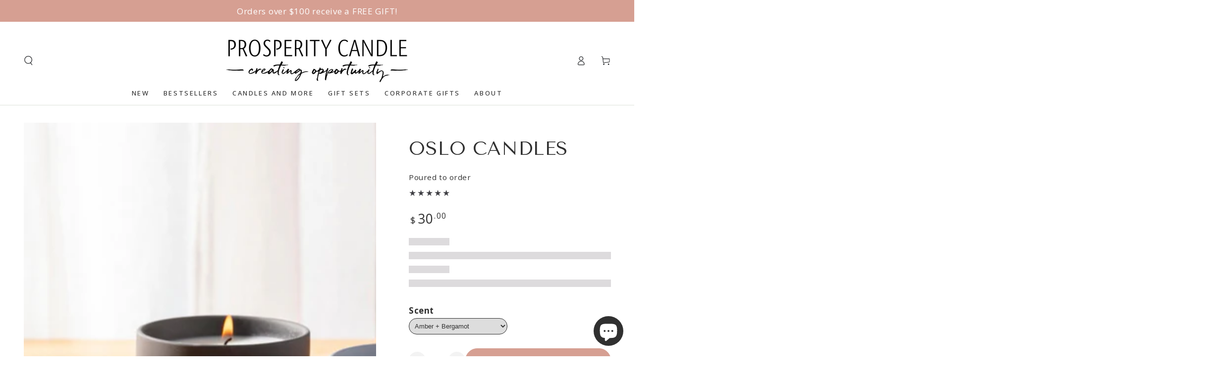

--- FILE ---
content_type: text/html; charset=utf-8
request_url: https://www.prosperitycandle.com/collections/sage-and-sea-salt-candles/products/oslo-candles
body_size: 99264
content:
<!doctype html>
<html class="no-js" lang="en"><script type="text/javascript">
    (function(c,l,a,r,i,t,y){
        c[a]=c[a]||function(){(c[a].q=c[a].q||[]).push(arguments)};
        t=l.createElement(r);t.async=1;t.src="https://www.clarity.ms/tag/"+i;
        y=l.getElementsByTagName(r)[0];y.parentNode.insertBefore(t,y);
    })(window, document, "clarity", "script", "ratrumiaqi");
</script>
  <head>
<meta name="google-site-verification" content="Ii8UlInqHsdmN3AGFLLnhv1RCKLTl3qHqAfVR5bMSz4" />
<meta name="google-site-verification" content="9tbZUGT1Q5qtdvlK5p_5HqYpCBeMcPHSStoxUf6H0t4" />
    <meta name="google-site-verification" content="pOAO30IVM0GDRv3a79IPblZ1Y8pewsOfgByS9YClMVI" />
<script src="//d1liekpayvooaz.cloudfront.net/apps/customizery/customizery.js?shop=prosperitycandle.myshopify.com"></script>
    <meta charset="utf-8">
    <meta http-equiv="X-UA-Compatible" content="IE=edge">
    <meta name="viewport" content="width=device-width,initial-scale=1">
    <meta name="theme-color" content="">
    <link rel="canonical" href="https://www.prosperitycandle.com/products/oslo-candles">
    <link rel="preconnect" href="https://cdn.shopify.com" crossorigin><link rel="icon" type="image/png" href="//www.prosperitycandle.com/cdn/shop/files/Favicon_2_3e3a88f1-e9e3-495d-98fc-889b9c935e19.png?crop=center&height=32&v=1695234672&width=32"><link rel="preconnect" href="https://fonts.shopifycdn.com" crossorigin><title>
      Oslo Candles | Two-tone Ceramic Pot Planter | Prosperity Candle
</title><meta name="description" content="Shop our Oslo ceramic planter candle to sustainably decorate your home inspired by a subtle blue and grey Nordic design. All of our candles are ethically made.">

<meta property="og:site_name" content="Prosperity Candle">
<meta property="og:url" content="https://www.prosperitycandle.com/products/oslo-candles">
<meta property="og:title" content="Oslo Candles | Two-tone Ceramic Pot Planter | Prosperity Candle">
<meta property="og:type" content="product">
<meta property="og:description" content="Shop our Oslo ceramic planter candle to sustainably decorate your home inspired by a subtle blue and grey Nordic design. All of our candles are ethically made."><meta property="og:image" content="http://www.prosperitycandle.com/cdn/shop/products/OsloCandles_2021_Collection_12x8_030521.jpg?v=1664460457">
  <meta property="og:image:secure_url" content="https://www.prosperitycandle.com/cdn/shop/products/OsloCandles_2021_Collection_12x8_030521.jpg?v=1664460457">
  <meta property="og:image:width" content="1200">
  <meta property="og:image:height" content="800"><meta property="og:price:amount" content="30.00">
  <meta property="og:price:currency" content="USD"><meta name="twitter:site" content="@prosperitycndle"><meta name="twitter:card" content="summary_large_image">
<meta name="twitter:title" content="Oslo Candles | Two-tone Ceramic Pot Planter | Prosperity Candle">
<meta name="twitter:description" content="Shop our Oslo ceramic planter candle to sustainably decorate your home inspired by a subtle blue and grey Nordic design. All of our candles are ethically made.">


    <script src="//www.prosperitycandle.com/cdn/shop/t/65/assets/vendor-v4.js" defer="defer"></script>
    <script src="//www.prosperitycandle.com/cdn/shop/t/65/assets/global.js?v=167780766185001904771689012409" defer="defer"></script>

    <script>window.performance && window.performance.mark && window.performance.mark('shopify.content_for_header.start');</script><meta id="shopify-digital-wallet" name="shopify-digital-wallet" content="/2366289/digital_wallets/dialog">
<meta name="shopify-checkout-api-token" content="f32173e2432e97b27f3f770d19e2a60e">
<meta id="in-context-paypal-metadata" data-shop-id="2366289" data-venmo-supported="false" data-environment="production" data-locale="en_US" data-paypal-v4="true" data-currency="USD">
<link rel="alternate" type="application/json+oembed" href="https://www.prosperitycandle.com/products/oslo-candles.oembed">
<script async="async" src="/checkouts/internal/preloads.js?locale=en-US"></script>
<link rel="preconnect" href="https://shop.app" crossorigin="anonymous">
<script async="async" src="https://shop.app/checkouts/internal/preloads.js?locale=en-US&shop_id=2366289" crossorigin="anonymous"></script>
<script id="apple-pay-shop-capabilities" type="application/json">{"shopId":2366289,"countryCode":"US","currencyCode":"USD","merchantCapabilities":["supports3DS"],"merchantId":"gid:\/\/shopify\/Shop\/2366289","merchantName":"Prosperity Candle","requiredBillingContactFields":["postalAddress","email"],"requiredShippingContactFields":["postalAddress","email"],"shippingType":"shipping","supportedNetworks":["visa","masterCard","amex","discover","elo","jcb"],"total":{"type":"pending","label":"Prosperity Candle","amount":"1.00"},"shopifyPaymentsEnabled":true,"supportsSubscriptions":true}</script>
<script id="shopify-features" type="application/json">{"accessToken":"f32173e2432e97b27f3f770d19e2a60e","betas":["rich-media-storefront-analytics"],"domain":"www.prosperitycandle.com","predictiveSearch":true,"shopId":2366289,"locale":"en"}</script>
<script>var Shopify = Shopify || {};
Shopify.shop = "prosperitycandle.myshopify.com";
Shopify.locale = "en";
Shopify.currency = {"active":"USD","rate":"1.0"};
Shopify.country = "US";
Shopify.theme = {"name":"253 - BeYours [LIVE] w\/ klaviyo","id":136691056868,"schema_name":"Be Yours","schema_version":"6.9.1","theme_store_id":1399,"role":"main"};
Shopify.theme.handle = "null";
Shopify.theme.style = {"id":null,"handle":null};
Shopify.cdnHost = "www.prosperitycandle.com/cdn";
Shopify.routes = Shopify.routes || {};
Shopify.routes.root = "/";</script>
<script type="module">!function(o){(o.Shopify=o.Shopify||{}).modules=!0}(window);</script>
<script>!function(o){function n(){var o=[];function n(){o.push(Array.prototype.slice.apply(arguments))}return n.q=o,n}var t=o.Shopify=o.Shopify||{};t.loadFeatures=n(),t.autoloadFeatures=n()}(window);</script>
<script>
  window.ShopifyPay = window.ShopifyPay || {};
  window.ShopifyPay.apiHost = "shop.app\/pay";
  window.ShopifyPay.redirectState = null;
</script>
<script id="shop-js-analytics" type="application/json">{"pageType":"product"}</script>
<script defer="defer" async type="module" src="//www.prosperitycandle.com/cdn/shopifycloud/shop-js/modules/v2/client.init-shop-cart-sync_BT-GjEfc.en.esm.js"></script>
<script defer="defer" async type="module" src="//www.prosperitycandle.com/cdn/shopifycloud/shop-js/modules/v2/chunk.common_D58fp_Oc.esm.js"></script>
<script defer="defer" async type="module" src="//www.prosperitycandle.com/cdn/shopifycloud/shop-js/modules/v2/chunk.modal_xMitdFEc.esm.js"></script>
<script type="module">
  await import("//www.prosperitycandle.com/cdn/shopifycloud/shop-js/modules/v2/client.init-shop-cart-sync_BT-GjEfc.en.esm.js");
await import("//www.prosperitycandle.com/cdn/shopifycloud/shop-js/modules/v2/chunk.common_D58fp_Oc.esm.js");
await import("//www.prosperitycandle.com/cdn/shopifycloud/shop-js/modules/v2/chunk.modal_xMitdFEc.esm.js");

  window.Shopify.SignInWithShop?.initShopCartSync?.({"fedCMEnabled":true,"windoidEnabled":true});

</script>
<script>
  window.Shopify = window.Shopify || {};
  if (!window.Shopify.featureAssets) window.Shopify.featureAssets = {};
  window.Shopify.featureAssets['shop-js'] = {"shop-cart-sync":["modules/v2/client.shop-cart-sync_DZOKe7Ll.en.esm.js","modules/v2/chunk.common_D58fp_Oc.esm.js","modules/v2/chunk.modal_xMitdFEc.esm.js"],"init-fed-cm":["modules/v2/client.init-fed-cm_B6oLuCjv.en.esm.js","modules/v2/chunk.common_D58fp_Oc.esm.js","modules/v2/chunk.modal_xMitdFEc.esm.js"],"shop-cash-offers":["modules/v2/client.shop-cash-offers_D2sdYoxE.en.esm.js","modules/v2/chunk.common_D58fp_Oc.esm.js","modules/v2/chunk.modal_xMitdFEc.esm.js"],"shop-login-button":["modules/v2/client.shop-login-button_QeVjl5Y3.en.esm.js","modules/v2/chunk.common_D58fp_Oc.esm.js","modules/v2/chunk.modal_xMitdFEc.esm.js"],"pay-button":["modules/v2/client.pay-button_DXTOsIq6.en.esm.js","modules/v2/chunk.common_D58fp_Oc.esm.js","modules/v2/chunk.modal_xMitdFEc.esm.js"],"shop-button":["modules/v2/client.shop-button_DQZHx9pm.en.esm.js","modules/v2/chunk.common_D58fp_Oc.esm.js","modules/v2/chunk.modal_xMitdFEc.esm.js"],"avatar":["modules/v2/client.avatar_BTnouDA3.en.esm.js"],"init-windoid":["modules/v2/client.init-windoid_CR1B-cfM.en.esm.js","modules/v2/chunk.common_D58fp_Oc.esm.js","modules/v2/chunk.modal_xMitdFEc.esm.js"],"init-shop-for-new-customer-accounts":["modules/v2/client.init-shop-for-new-customer-accounts_C_vY_xzh.en.esm.js","modules/v2/client.shop-login-button_QeVjl5Y3.en.esm.js","modules/v2/chunk.common_D58fp_Oc.esm.js","modules/v2/chunk.modal_xMitdFEc.esm.js"],"init-shop-email-lookup-coordinator":["modules/v2/client.init-shop-email-lookup-coordinator_BI7n9ZSv.en.esm.js","modules/v2/chunk.common_D58fp_Oc.esm.js","modules/v2/chunk.modal_xMitdFEc.esm.js"],"init-shop-cart-sync":["modules/v2/client.init-shop-cart-sync_BT-GjEfc.en.esm.js","modules/v2/chunk.common_D58fp_Oc.esm.js","modules/v2/chunk.modal_xMitdFEc.esm.js"],"shop-toast-manager":["modules/v2/client.shop-toast-manager_DiYdP3xc.en.esm.js","modules/v2/chunk.common_D58fp_Oc.esm.js","modules/v2/chunk.modal_xMitdFEc.esm.js"],"init-customer-accounts":["modules/v2/client.init-customer-accounts_D9ZNqS-Q.en.esm.js","modules/v2/client.shop-login-button_QeVjl5Y3.en.esm.js","modules/v2/chunk.common_D58fp_Oc.esm.js","modules/v2/chunk.modal_xMitdFEc.esm.js"],"init-customer-accounts-sign-up":["modules/v2/client.init-customer-accounts-sign-up_iGw4briv.en.esm.js","modules/v2/client.shop-login-button_QeVjl5Y3.en.esm.js","modules/v2/chunk.common_D58fp_Oc.esm.js","modules/v2/chunk.modal_xMitdFEc.esm.js"],"shop-follow-button":["modules/v2/client.shop-follow-button_CqMgW2wH.en.esm.js","modules/v2/chunk.common_D58fp_Oc.esm.js","modules/v2/chunk.modal_xMitdFEc.esm.js"],"checkout-modal":["modules/v2/client.checkout-modal_xHeaAweL.en.esm.js","modules/v2/chunk.common_D58fp_Oc.esm.js","modules/v2/chunk.modal_xMitdFEc.esm.js"],"shop-login":["modules/v2/client.shop-login_D91U-Q7h.en.esm.js","modules/v2/chunk.common_D58fp_Oc.esm.js","modules/v2/chunk.modal_xMitdFEc.esm.js"],"lead-capture":["modules/v2/client.lead-capture_BJmE1dJe.en.esm.js","modules/v2/chunk.common_D58fp_Oc.esm.js","modules/v2/chunk.modal_xMitdFEc.esm.js"],"payment-terms":["modules/v2/client.payment-terms_Ci9AEqFq.en.esm.js","modules/v2/chunk.common_D58fp_Oc.esm.js","modules/v2/chunk.modal_xMitdFEc.esm.js"]};
</script>
<script>(function() {
  var isLoaded = false;
  function asyncLoad() {
    if (isLoaded) return;
    isLoaded = true;
    var urls = ["\/\/d1liekpayvooaz.cloudfront.net\/apps\/customizery\/customizery.js?shop=prosperitycandle.myshopify.com","https:\/\/formbuilder.hulkapps.com\/skeletopapp.js?shop=prosperitycandle.myshopify.com","https:\/\/s3-us-west-2.amazonaws.com\/da-restock\/da-restock.js?shop=prosperitycandle.myshopify.com","https:\/\/shopify.covet.pics\/covet-pics-widget-inject.js?shop=prosperitycandle.myshopify.com","\/\/livesearch.okasconcepts.com\/js\/livesearch.init.min.js?v=2\u0026shop=prosperitycandle.myshopify.com"];
    for (var i = 0; i < urls.length; i++) {
      var s = document.createElement('script');
      s.type = 'text/javascript';
      s.async = true;
      s.src = urls[i];
      var x = document.getElementsByTagName('script')[0];
      x.parentNode.insertBefore(s, x);
    }
  };
  if(window.attachEvent) {
    window.attachEvent('onload', asyncLoad);
  } else {
    window.addEventListener('load', asyncLoad, false);
  }
})();</script>
<script id="__st">var __st={"a":2366289,"offset":-18000,"reqid":"1b4f7fce-029d-4383-927d-abea0804c2cc-1769123682","pageurl":"www.prosperitycandle.com\/collections\/sage-and-sea-salt-candles\/products\/oslo-candles","u":"105a21df2965","p":"product","rtyp":"product","rid":6569255862454};</script>
<script>window.ShopifyPaypalV4VisibilityTracking = true;</script>
<script id="captcha-bootstrap">!function(){'use strict';const t='contact',e='account',n='new_comment',o=[[t,t],['blogs',n],['comments',n],[t,'customer']],c=[[e,'customer_login'],[e,'guest_login'],[e,'recover_customer_password'],[e,'create_customer']],r=t=>t.map((([t,e])=>`form[action*='/${t}']:not([data-nocaptcha='true']) input[name='form_type'][value='${e}']`)).join(','),a=t=>()=>t?[...document.querySelectorAll(t)].map((t=>t.form)):[];function s(){const t=[...o],e=r(t);return a(e)}const i='password',u='form_key',d=['recaptcha-v3-token','g-recaptcha-response','h-captcha-response',i],f=()=>{try{return window.sessionStorage}catch{return}},m='__shopify_v',_=t=>t.elements[u];function p(t,e,n=!1){try{const o=window.sessionStorage,c=JSON.parse(o.getItem(e)),{data:r}=function(t){const{data:e,action:n}=t;return t[m]||n?{data:e,action:n}:{data:t,action:n}}(c);for(const[e,n]of Object.entries(r))t.elements[e]&&(t.elements[e].value=n);n&&o.removeItem(e)}catch(o){console.error('form repopulation failed',{error:o})}}const l='form_type',E='cptcha';function T(t){t.dataset[E]=!0}const w=window,h=w.document,L='Shopify',v='ce_forms',y='captcha';let A=!1;((t,e)=>{const n=(g='f06e6c50-85a8-45c8-87d0-21a2b65856fe',I='https://cdn.shopify.com/shopifycloud/storefront-forms-hcaptcha/ce_storefront_forms_captcha_hcaptcha.v1.5.2.iife.js',D={infoText:'Protected by hCaptcha',privacyText:'Privacy',termsText:'Terms'},(t,e,n)=>{const o=w[L][v],c=o.bindForm;if(c)return c(t,g,e,D).then(n);var r;o.q.push([[t,g,e,D],n]),r=I,A||(h.body.append(Object.assign(h.createElement('script'),{id:'captcha-provider',async:!0,src:r})),A=!0)});var g,I,D;w[L]=w[L]||{},w[L][v]=w[L][v]||{},w[L][v].q=[],w[L][y]=w[L][y]||{},w[L][y].protect=function(t,e){n(t,void 0,e),T(t)},Object.freeze(w[L][y]),function(t,e,n,w,h,L){const[v,y,A,g]=function(t,e,n){const i=e?o:[],u=t?c:[],d=[...i,...u],f=r(d),m=r(i),_=r(d.filter((([t,e])=>n.includes(e))));return[a(f),a(m),a(_),s()]}(w,h,L),I=t=>{const e=t.target;return e instanceof HTMLFormElement?e:e&&e.form},D=t=>v().includes(t);t.addEventListener('submit',(t=>{const e=I(t);if(!e)return;const n=D(e)&&!e.dataset.hcaptchaBound&&!e.dataset.recaptchaBound,o=_(e),c=g().includes(e)&&(!o||!o.value);(n||c)&&t.preventDefault(),c&&!n&&(function(t){try{if(!f())return;!function(t){const e=f();if(!e)return;const n=_(t);if(!n)return;const o=n.value;o&&e.removeItem(o)}(t);const e=Array.from(Array(32),(()=>Math.random().toString(36)[2])).join('');!function(t,e){_(t)||t.append(Object.assign(document.createElement('input'),{type:'hidden',name:u})),t.elements[u].value=e}(t,e),function(t,e){const n=f();if(!n)return;const o=[...t.querySelectorAll(`input[type='${i}']`)].map((({name:t})=>t)),c=[...d,...o],r={};for(const[a,s]of new FormData(t).entries())c.includes(a)||(r[a]=s);n.setItem(e,JSON.stringify({[m]:1,action:t.action,data:r}))}(t,e)}catch(e){console.error('failed to persist form',e)}}(e),e.submit())}));const S=(t,e)=>{t&&!t.dataset[E]&&(n(t,e.some((e=>e===t))),T(t))};for(const o of['focusin','change'])t.addEventListener(o,(t=>{const e=I(t);D(e)&&S(e,y())}));const B=e.get('form_key'),M=e.get(l),P=B&&M;t.addEventListener('DOMContentLoaded',(()=>{const t=y();if(P)for(const e of t)e.elements[l].value===M&&p(e,B);[...new Set([...A(),...v().filter((t=>'true'===t.dataset.shopifyCaptcha))])].forEach((e=>S(e,t)))}))}(h,new URLSearchParams(w.location.search),n,t,e,['guest_login'])})(!0,!0)}();</script>
<script integrity="sha256-4kQ18oKyAcykRKYeNunJcIwy7WH5gtpwJnB7kiuLZ1E=" data-source-attribution="shopify.loadfeatures" defer="defer" src="//www.prosperitycandle.com/cdn/shopifycloud/storefront/assets/storefront/load_feature-a0a9edcb.js" crossorigin="anonymous"></script>
<script crossorigin="anonymous" defer="defer" src="//www.prosperitycandle.com/cdn/shopifycloud/storefront/assets/shopify_pay/storefront-65b4c6d7.js?v=20250812"></script>
<script data-source-attribution="shopify.dynamic_checkout.dynamic.init">var Shopify=Shopify||{};Shopify.PaymentButton=Shopify.PaymentButton||{isStorefrontPortableWallets:!0,init:function(){window.Shopify.PaymentButton.init=function(){};var t=document.createElement("script");t.src="https://www.prosperitycandle.com/cdn/shopifycloud/portable-wallets/latest/portable-wallets.en.js",t.type="module",document.head.appendChild(t)}};
</script>
<script data-source-attribution="shopify.dynamic_checkout.buyer_consent">
  function portableWalletsHideBuyerConsent(e){var t=document.getElementById("shopify-buyer-consent"),n=document.getElementById("shopify-subscription-policy-button");t&&n&&(t.classList.add("hidden"),t.setAttribute("aria-hidden","true"),n.removeEventListener("click",e))}function portableWalletsShowBuyerConsent(e){var t=document.getElementById("shopify-buyer-consent"),n=document.getElementById("shopify-subscription-policy-button");t&&n&&(t.classList.remove("hidden"),t.removeAttribute("aria-hidden"),n.addEventListener("click",e))}window.Shopify?.PaymentButton&&(window.Shopify.PaymentButton.hideBuyerConsent=portableWalletsHideBuyerConsent,window.Shopify.PaymentButton.showBuyerConsent=portableWalletsShowBuyerConsent);
</script>
<script data-source-attribution="shopify.dynamic_checkout.cart.bootstrap">document.addEventListener("DOMContentLoaded",(function(){function t(){return document.querySelector("shopify-accelerated-checkout-cart, shopify-accelerated-checkout")}if(t())Shopify.PaymentButton.init();else{new MutationObserver((function(e,n){t()&&(Shopify.PaymentButton.init(),n.disconnect())})).observe(document.body,{childList:!0,subtree:!0})}}));
</script>
<link id="shopify-accelerated-checkout-styles" rel="stylesheet" media="screen" href="https://www.prosperitycandle.com/cdn/shopifycloud/portable-wallets/latest/accelerated-checkout-backwards-compat.css" crossorigin="anonymous">
<style id="shopify-accelerated-checkout-cart">
        #shopify-buyer-consent {
  margin-top: 1em;
  display: inline-block;
  width: 100%;
}

#shopify-buyer-consent.hidden {
  display: none;
}

#shopify-subscription-policy-button {
  background: none;
  border: none;
  padding: 0;
  text-decoration: underline;
  font-size: inherit;
  cursor: pointer;
}

#shopify-subscription-policy-button::before {
  box-shadow: none;
}

      </style>
<script id="sections-script" data-sections="header,footer" defer="defer" src="//www.prosperitycandle.com/cdn/shop/t/65/compiled_assets/scripts.js?v=7437"></script>
<script>window.performance && window.performance.mark && window.performance.mark('shopify.content_for_header.end');</script>
<style data-shopify>@font-face {
  font-family: "Open Sans";
  font-weight: 400;
  font-style: normal;
  font-display: swap;
  src: url("//www.prosperitycandle.com/cdn/fonts/open_sans/opensans_n4.c32e4d4eca5273f6d4ee95ddf54b5bbb75fc9b61.woff2") format("woff2"),
       url("//www.prosperitycandle.com/cdn/fonts/open_sans/opensans_n4.5f3406f8d94162b37bfa232b486ac93ee892406d.woff") format("woff");
}

  @font-face {
  font-family: "Open Sans";
  font-weight: 600;
  font-style: normal;
  font-display: swap;
  src: url("//www.prosperitycandle.com/cdn/fonts/open_sans/opensans_n6.15aeff3c913c3fe570c19cdfeed14ce10d09fb08.woff2") format("woff2"),
       url("//www.prosperitycandle.com/cdn/fonts/open_sans/opensans_n6.14bef14c75f8837a87f70ce22013cb146ee3e9f3.woff") format("woff");
}

  @font-face {
  font-family: "Open Sans";
  font-weight: 400;
  font-style: italic;
  font-display: swap;
  src: url("//www.prosperitycandle.com/cdn/fonts/open_sans/opensans_i4.6f1d45f7a46916cc95c694aab32ecbf7509cbf33.woff2") format("woff2"),
       url("//www.prosperitycandle.com/cdn/fonts/open_sans/opensans_i4.4efaa52d5a57aa9a57c1556cc2b7465d18839daa.woff") format("woff");
}

  @font-face {
  font-family: "Open Sans";
  font-weight: 600;
  font-style: italic;
  font-display: swap;
  src: url("//www.prosperitycandle.com/cdn/fonts/open_sans/opensans_i6.828bbc1b99433eacd7d50c9f0c1bfe16f27b89a3.woff2") format("woff2"),
       url("//www.prosperitycandle.com/cdn/fonts/open_sans/opensans_i6.a79e1402e2bbd56b8069014f43ff9c422c30d057.woff") format("woff");
}

  @font-face {
  font-family: "Tenor Sans";
  font-weight: 400;
  font-style: normal;
  font-display: swap;
  src: url("//www.prosperitycandle.com/cdn/fonts/tenor_sans/tenorsans_n4.966071a72c28462a9256039d3e3dc5b0cf314f65.woff2") format("woff2"),
       url("//www.prosperitycandle.com/cdn/fonts/tenor_sans/tenorsans_n4.2282841d948f9649ba5c3cad6ea46df268141820.woff") format("woff");
}

  

  :root {
    --be-yours-version: "6.9.1";
    --font-body-family: "Open Sans", sans-serif;
    --font-body-style: normal;
    --font-body-weight: 400;

    --font-heading-family: "Tenor Sans", sans-serif;
    --font-heading-style: normal;
    --font-heading-weight: 400;

    --font-body-scale: 0.95;
    --font-heading-scale: 1.0;

    --font-navigation-family: var(--font-body-family);
    --font-navigation-size: 13px;
    --font-navigation-weight: var(--font-body-weight);
    --font-button-family: var(--font-body-family);
    --font-button-size: 13px;
    --font-button-baseline: 0rem;
    --font-price-family: var(--font-body-family);
    --font-price-scale: var(--font-body-scale);

    --color-base-text: 48, 48, 48;
    --color-base-background: 255, 255, 255;
    --color-base-solid-button-labels: 255, 255, 255;
    --color-base-outline-button-labels: 48, 48, 48;
    --color-base-accent: 214, 159, 146;
    --color-base-heading: 48, 48, 48;
    --color-base-border: 202, 209, 199;
    --color-placeholder: 240, 237, 234;
    --color-overlay: 255, 255, 255;
    --color-keyboard-focus: 193, 119, 107;
    --color-shadow: 33, 35, 38;
    --shadow-opacity: 1;

    --color-background-dark: 235, 235, 235;
    --color-price: #303030;
    --color-sale-price: #303030;
    --color-reviews: #ffb503;
    --color-critical: #d72c0d;
    --color-success: #008060;

    --payment-terms-background-color: #ffffff;
    --page-width: 150rem;
    --page-width-margin: 0rem;

    --card-color-scheme: var(--color-placeholder);
    --card-text-alignment: left;
    --card-flex-alignment: flex-left;
    --card-image-padding: 0px;
    --card-border-width: 0px;
    --card-radius: 0px;
    --card-shadow-horizontal-offset: 0px;
    --card-shadow-vertical-offset: 0px;
    
    --button-radius: 40px;
    --button-border-width: 1px;
    --button-shadow-horizontal-offset: 0px;
    --button-shadow-vertical-offset: 0px;

    --spacing-sections-desktop: 0px;
    --spacing-sections-mobile: 0px;
  }

  *,
  *::before,
  *::after {
    box-sizing: inherit;
  }

  html {
    box-sizing: border-box;
    font-size: calc(var(--font-body-scale) * 62.5%);
    height: 100%;
  }

  body {
    min-height: 100%;
    margin: 0;
    font-size: 1.5rem;
    letter-spacing: 0.06rem;
    line-height: calc(1 + 0.8 / var(--font-body-scale));
    font-family: var(--font-body-family);
    font-style: var(--font-body-style);
    font-weight: var(--font-body-weight);
  }

  @media screen and (min-width: 750px) {
    body {
      font-size: 1.6rem;
    }
  }</style><link href="//www.prosperitycandle.com/cdn/shop/t/65/assets/base.css?v=30867160730387823131694742611" rel="stylesheet" type="text/css" media="all" /><link rel="preload" as="font" href="//www.prosperitycandle.com/cdn/fonts/open_sans/opensans_n4.c32e4d4eca5273f6d4ee95ddf54b5bbb75fc9b61.woff2" type="font/woff2" crossorigin><link rel="preload" as="font" href="//www.prosperitycandle.com/cdn/fonts/tenor_sans/tenorsans_n4.966071a72c28462a9256039d3e3dc5b0cf314f65.woff2" type="font/woff2" crossorigin><link rel="stylesheet" href="//www.prosperitycandle.com/cdn/shop/t/65/assets/component-predictive-search.css?v=21505439471608135461689012409" media="print" onload="this.media='all'"><link rel="stylesheet" href="//www.prosperitycandle.com/cdn/shop/t/65/assets/component-quick-view.css?v=147330403504832757041689012409" media="print" onload="this.media='all'"><link rel="stylesheet" href="//www.prosperitycandle.com/cdn/shop/t/65/assets/component-color-swatches.css?v=128638073195889574301689012409" media="print" onload="this.media='all'"><script>document.documentElement.className = document.documentElement.className.replace('no-js', 'js');</script>
  
<!-- BEGIN app block: shopify://apps/judge-me-reviews/blocks/judgeme_core/61ccd3b1-a9f2-4160-9fe9-4fec8413e5d8 --><!-- Start of Judge.me Core -->






<link rel="dns-prefetch" href="https://cdnwidget.judge.me">
<link rel="dns-prefetch" href="https://cdn.judge.me">
<link rel="dns-prefetch" href="https://cdn1.judge.me">
<link rel="dns-prefetch" href="https://api.judge.me">

<script data-cfasync='false' class='jdgm-settings-script'>window.jdgmSettings={"pagination":5,"disable_web_reviews":false,"badge_no_review_text":"No reviews","badge_n_reviews_text":"{{ n }} review/reviews","badge_star_color":"#67ac8e","hide_badge_preview_if_no_reviews":true,"badge_hide_text":false,"enforce_center_preview_badge":false,"widget_title":"Reviews","widget_open_form_text":"Write a review","widget_close_form_text":"Cancel review","widget_refresh_page_text":"Refresh page","widget_summary_text":"Based on {{ number_of_reviews }} review/reviews","widget_no_review_text":"Be the first to write a review","widget_name_field_text":"Display name","widget_verified_name_field_text":"Verified Name (public)","widget_name_placeholder_text":"Display name","widget_required_field_error_text":"This field is required.","widget_email_field_text":"Email address","widget_verified_email_field_text":"Verified Email (cannot be edited, never shared)","widget_email_placeholder_text":"Enter your email (never shared)","widget_email_field_error_text":"Please enter your email address.","widget_rating_field_text":"Rating","widget_review_title_field_text":"Review Title","widget_review_title_placeholder_text":"Give your review a title","widget_review_body_field_text":"Review content","widget_review_body_placeholder_text":"Share your feedback on your candle or gift","widget_pictures_field_text":"Picture/Video (optional)","widget_submit_review_text":"Submit Review","widget_submit_verified_review_text":"Submit Review","widget_submit_success_msg_with_auto_publish":"Thank you! Please refresh the page in a few moments to see your review. You can remove or edit your review by logging into \u003ca href='https://judge.me/login' target='_blank' rel='nofollow noopener'\u003eJudge.me\u003c/a\u003e","widget_submit_success_msg_no_auto_publish":"Thank you! Your review will be published as soon as it is approved by the shop admin. You can remove or edit your review by logging into \u003ca href='https://judge.me/login' target='_blank' rel='nofollow noopener'\u003eJudge.me\u003c/a\u003e","widget_show_default_reviews_out_of_total_text":"Showing {{ n_reviews_shown }} out of {{ n_reviews }} reviews.","widget_show_all_link_text":"Show all","widget_show_less_link_text":"Show less","widget_author_said_text":"{{ reviewer_name }} said:","widget_days_text":"{{ n }} days ago","widget_weeks_text":"{{ n }} week/weeks ago","widget_months_text":"{{ n }} month/months ago","widget_years_text":"{{ n }} year/years ago","widget_yesterday_text":"Yesterday","widget_today_text":"Today","widget_replied_text":"\u003e\u003e {{ shop_name }} replied:","widget_read_more_text":"Read full review","widget_reviewer_name_as_initial":"last_initial","widget_rating_filter_color":"#899982","widget_rating_filter_see_all_text":"See all reviews","widget_sorting_most_recent_text":"Most Recent","widget_sorting_highest_rating_text":"Highest Rating","widget_sorting_lowest_rating_text":"Lowest Rating","widget_sorting_with_pictures_text":"Only Pictures","widget_sorting_most_helpful_text":"Most Helpful","widget_open_question_form_text":"Ask a question","widget_reviews_subtab_text":"Reviews","widget_questions_subtab_text":"Questions","widget_question_label_text":"Question","widget_answer_label_text":"Answer","widget_question_placeholder_text":"Write your question here","widget_submit_question_text":"Submit Question","widget_question_submit_success_text":"Thank you for your question! We will notify you once it gets answered.","widget_star_color":"#899982","verified_badge_text":"Verified Purchase","verified_badge_bg_color":"#c1776b","verified_badge_text_color":"#fefefe","verified_badge_placement":"top-right-of-review","widget_review_max_height":3,"widget_hide_border":false,"widget_social_share":false,"widget_thumb":false,"widget_review_location_show":false,"widget_location_format":"country_iso_code","all_reviews_include_out_of_store_products":true,"all_reviews_out_of_store_text":"(out of store)","all_reviews_pagination":100,"all_reviews_product_name_prefix_text":"about","enable_review_pictures":true,"enable_question_anwser":true,"widget_theme":"carousel","review_date_format":"mm/dd/yy","default_sort_method":"most-recent","widget_product_reviews_subtab_text":"Product Reviews","widget_shop_reviews_subtab_text":"Shop Reviews","widget_other_products_reviews_text":"Reviews for other products","widget_store_reviews_subtab_text":"Store reviews","widget_no_store_reviews_text":"This store hasn't received any reviews yet","widget_web_restriction_product_reviews_text":"This product hasn't received any reviews yet","widget_no_items_text":"No items found","widget_show_more_text":"Show more","widget_write_a_store_review_text":"Write a Store Review","widget_other_languages_heading":"Reviews in Other Languages","widget_translate_review_text":"Translate review to {{ language }}","widget_translating_review_text":"Translating...","widget_show_original_translation_text":"Show original ({{ language }})","widget_translate_review_failed_text":"Review couldn't be translated.","widget_translate_review_retry_text":"Retry","widget_translate_review_try_again_later_text":"Try again later","show_product_url_for_grouped_product":false,"widget_sorting_pictures_first_text":"Pictures First","show_pictures_on_all_rev_page_mobile":false,"show_pictures_on_all_rev_page_desktop":false,"floating_tab_hide_mobile_install_preference":false,"floating_tab_button_name":"★ Reviews","floating_tab_title":"Let customers speak for us","floating_tab_button_color":"","floating_tab_button_background_color":"","floating_tab_url":"","floating_tab_url_enabled":false,"floating_tab_tab_style":"text","all_reviews_text_badge_text":"Customers rate us {{ shop.metafields.judgeme.all_reviews_rating | round: 1 }}/5 based on {{ shop.metafields.judgeme.all_reviews_count }} reviews.","all_reviews_text_badge_text_branded_style":"{{ shop.metafields.judgeme.all_reviews_rating | round: 1 }} out of 5 stars based on {{ shop.metafields.judgeme.all_reviews_count }} reviews","is_all_reviews_text_badge_a_link":false,"show_stars_for_all_reviews_text_badge":false,"all_reviews_text_badge_url":"","all_reviews_text_style":"text","all_reviews_text_color_style":"judgeme_brand_color","all_reviews_text_color":"#108474","all_reviews_text_show_jm_brand":true,"featured_carousel_show_header":false,"featured_carousel_title":"Let customers speak for us","testimonials_carousel_title":"Customers are saying","videos_carousel_title":"Real customer stories","cards_carousel_title":"Customers are saying","featured_carousel_count_text":"from {{ n }} reviews","featured_carousel_add_link_to_all_reviews_page":false,"featured_carousel_url":"","featured_carousel_show_images":true,"featured_carousel_autoslide_interval":5,"featured_carousel_arrows_on_the_sides":false,"featured_carousel_height":400,"featured_carousel_width":100,"featured_carousel_image_size":0,"featured_carousel_image_height":250,"featured_carousel_arrow_color":"#db9d64","verified_count_badge_style":"vintage","verified_count_badge_orientation":"horizontal","verified_count_badge_color_style":"judgeme_brand_color","verified_count_badge_color":"#108474","is_verified_count_badge_a_link":false,"verified_count_badge_url":"","verified_count_badge_show_jm_brand":true,"widget_rating_preset_default":5,"widget_first_sub_tab":"product-reviews","widget_show_histogram":true,"widget_histogram_use_custom_color":true,"widget_pagination_use_custom_color":false,"widget_star_use_custom_color":true,"widget_verified_badge_use_custom_color":true,"widget_write_review_use_custom_color":false,"picture_reminder_submit_button":"Upload Pictures","enable_review_videos":false,"mute_video_by_default":false,"widget_sorting_videos_first_text":"Videos First","widget_review_pending_text":"Pending","featured_carousel_items_for_large_screen":3,"social_share_options_order":"Facebook","remove_microdata_snippet":true,"disable_json_ld":false,"enable_json_ld_products":false,"preview_badge_show_question_text":true,"preview_badge_no_question_text":"No questions","preview_badge_n_question_text":"{{ number_of_questions }} question/questions","qa_badge_show_icon":false,"qa_badge_position":"below","remove_judgeme_branding":true,"widget_add_search_bar":false,"widget_search_bar_placeholder":"Search","widget_sorting_verified_only_text":"Verified only","featured_carousel_theme":"card","featured_carousel_show_rating":true,"featured_carousel_show_title":true,"featured_carousel_show_body":true,"featured_carousel_show_date":false,"featured_carousel_show_reviewer":true,"featured_carousel_show_product":false,"featured_carousel_header_background_color":"#db9d64","featured_carousel_header_text_color":"#ffffff","featured_carousel_name_product_separator":"reviewed","featured_carousel_full_star_background":"#db9d64","featured_carousel_empty_star_background":"#dadada","featured_carousel_vertical_theme_background":"#f9fafb","featured_carousel_verified_badge_enable":false,"featured_carousel_verified_badge_color":"#108474","featured_carousel_border_style":"round","featured_carousel_review_line_length_limit":3,"featured_carousel_more_reviews_button_text":"Read more reviews","featured_carousel_view_product_button_text":"View product","all_reviews_page_load_reviews_on":"scroll","all_reviews_page_load_more_text":"Load More Reviews","disable_fb_tab_reviews":false,"enable_ajax_cdn_cache":false,"widget_public_name_text":"displayed publicly like","default_reviewer_name":"John Smith","default_reviewer_name_has_non_latin":true,"widget_reviewer_anonymous":"Anonymous","medals_widget_title":"Judge.me Review Medals","medals_widget_background_color":"#f9fafb","medals_widget_position":"footer_all_pages","medals_widget_border_color":"#f9fafb","medals_widget_verified_text_position":"left","medals_widget_use_monochromatic_version":false,"medals_widget_elements_color":"#108474","show_reviewer_avatar":true,"widget_invalid_yt_video_url_error_text":"Not a YouTube video URL","widget_max_length_field_error_text":"Please enter no more than {0} characters.","widget_show_country_flag":false,"widget_show_collected_via_shop_app":true,"widget_verified_by_shop_badge_style":"light","widget_verified_by_shop_text":"Verified by Shop","widget_show_photo_gallery":false,"widget_load_with_code_splitting":true,"widget_ugc_install_preference":false,"widget_ugc_title":"Made by us, Shared by you","widget_ugc_subtitle":"Tag us to see your picture featured in our page","widget_ugc_arrows_color":"#ffffff","widget_ugc_primary_button_text":"Buy Now","widget_ugc_primary_button_background_color":"#108474","widget_ugc_primary_button_text_color":"#ffffff","widget_ugc_primary_button_border_width":"0","widget_ugc_primary_button_border_style":"none","widget_ugc_primary_button_border_color":"#108474","widget_ugc_primary_button_border_radius":"25","widget_ugc_secondary_button_text":"Load More","widget_ugc_secondary_button_background_color":"#ffffff","widget_ugc_secondary_button_text_color":"#108474","widget_ugc_secondary_button_border_width":"2","widget_ugc_secondary_button_border_style":"solid","widget_ugc_secondary_button_border_color":"#108474","widget_ugc_secondary_button_border_radius":"25","widget_ugc_reviews_button_text":"View Reviews","widget_ugc_reviews_button_background_color":"#ffffff","widget_ugc_reviews_button_text_color":"#108474","widget_ugc_reviews_button_border_width":"2","widget_ugc_reviews_button_border_style":"solid","widget_ugc_reviews_button_border_color":"#108474","widget_ugc_reviews_button_border_radius":"25","widget_ugc_reviews_button_link_to":"judgeme-reviews-page","widget_ugc_show_post_date":true,"widget_ugc_max_width":"800","widget_rating_metafield_value_type":true,"widget_primary_color":"#899982","widget_enable_secondary_color":false,"widget_secondary_color":"#edf5f5","widget_summary_average_rating_text":"{{ average_rating }} out of 5","widget_media_grid_title":"Customer photos \u0026 videos","widget_media_grid_see_more_text":"See more","widget_round_style":true,"widget_show_product_medals":false,"widget_verified_by_judgeme_text":"Verified by Judge.me","widget_show_store_medals":true,"widget_verified_by_judgeme_text_in_store_medals":"Verified by Judge.me","widget_media_field_exceed_quantity_message":"Sorry, we can only accept {{ max_media }} for one review.","widget_media_field_exceed_limit_message":"{{ file_name }} is too large, please select a {{ media_type }} less than {{ size_limit }}MB.","widget_review_submitted_text":"Review Submitted!","widget_question_submitted_text":"Question Submitted!","widget_close_form_text_question":"Cancel","widget_write_your_answer_here_text":"Write your answer here","widget_enabled_branded_link":true,"widget_show_collected_by_judgeme":true,"widget_reviewer_name_color":"","widget_write_review_text_color":"","widget_write_review_bg_color":"","widget_collected_by_judgeme_text":"collected by Judge.me","widget_pagination_type":"standard","widget_load_more_text":"Load More","widget_load_more_color":"#108474","widget_full_review_text":"Full Review","widget_read_more_reviews_text":"Read More Reviews","widget_read_questions_text":"Read Questions","widget_questions_and_answers_text":"Questions \u0026 Answers","widget_verified_by_text":"Verified by","widget_verified_text":"Verified","widget_number_of_reviews_text":"{{ number_of_reviews }} reviews","widget_back_button_text":"Back","widget_next_button_text":"Next","widget_custom_forms_filter_button":"Filters","custom_forms_style":"vertical","widget_show_review_information":false,"how_reviews_are_collected":"How reviews are collected?","widget_show_review_keywords":false,"widget_gdpr_statement":"How we use your data: We'll only contact you about the review you left, and only if necessary. By submitting your review, you agree to Judge.me's \u003ca href='https://judge.me/terms' target='_blank' rel='nofollow noopener'\u003eterms\u003c/a\u003e, \u003ca href='https://judge.me/privacy' target='_blank' rel='nofollow noopener'\u003eprivacy\u003c/a\u003e and \u003ca href='https://judge.me/content-policy' target='_blank' rel='nofollow noopener'\u003econtent\u003c/a\u003e policies.","widget_multilingual_sorting_enabled":false,"widget_translate_review_content_enabled":false,"widget_translate_review_content_method":"manual","popup_widget_review_selection":"automatically_with_pictures","popup_widget_round_border_style":true,"popup_widget_show_title":true,"popup_widget_show_body":true,"popup_widget_show_reviewer":false,"popup_widget_show_product":true,"popup_widget_show_pictures":true,"popup_widget_use_review_picture":true,"popup_widget_show_on_home_page":true,"popup_widget_show_on_product_page":true,"popup_widget_show_on_collection_page":true,"popup_widget_show_on_cart_page":true,"popup_widget_position":"bottom_left","popup_widget_first_review_delay":5,"popup_widget_duration":5,"popup_widget_interval":5,"popup_widget_review_count":5,"popup_widget_hide_on_mobile":true,"review_snippet_widget_round_border_style":true,"review_snippet_widget_card_color":"#FFFFFF","review_snippet_widget_slider_arrows_background_color":"#FFFFFF","review_snippet_widget_slider_arrows_color":"#000000","review_snippet_widget_star_color":"#108474","show_product_variant":false,"all_reviews_product_variant_label_text":"Variant: ","widget_show_verified_branding":false,"widget_ai_summary_title":"Customers say","widget_ai_summary_disclaimer":"AI-powered review summary based on recent customer reviews","widget_show_ai_summary":false,"widget_show_ai_summary_bg":false,"widget_show_review_title_input":true,"redirect_reviewers_invited_via_email":"review_widget","request_store_review_after_product_review":false,"request_review_other_products_in_order":false,"review_form_color_scheme":"default","review_form_corner_style":"square","review_form_star_color":{},"review_form_text_color":"#333333","review_form_background_color":"#ffffff","review_form_field_background_color":"#fafafa","review_form_button_color":{},"review_form_button_text_color":"#ffffff","review_form_modal_overlay_color":"#000000","review_content_screen_title_text":"How would you rate this product?","review_content_introduction_text":"We would love it if you would share a bit about your experience.","store_review_form_title_text":"How would you rate this store?","store_review_form_introduction_text":"We would love it if you would share a bit about your experience.","show_review_guidance_text":true,"one_star_review_guidance_text":"Poor","five_star_review_guidance_text":"Great","customer_information_screen_title_text":"About you","customer_information_introduction_text":"Please tell us more about you.","custom_questions_screen_title_text":"Your experience in more detail","custom_questions_introduction_text":"Here are a few questions to help us understand more about your experience.","review_submitted_screen_title_text":"Thanks for your review!","review_submitted_screen_thank_you_text":"We are processing it and it will appear on the store soon.","review_submitted_screen_email_verification_text":"Please confirm your email by clicking the link we just sent you. This helps us keep reviews authentic.","review_submitted_request_store_review_text":"Would you like to share your experience of shopping with us?","review_submitted_review_other_products_text":"Would you like to review these products?","store_review_screen_title_text":"Would you like to share your experience of shopping with us?","store_review_introduction_text":"We value your feedback and use it to improve. Please share any thoughts or suggestions you have.","reviewer_media_screen_title_picture_text":"Share a picture","reviewer_media_introduction_picture_text":"Upload a photo to support your review.","reviewer_media_screen_title_video_text":"Share a video","reviewer_media_introduction_video_text":"Upload a video to support your review.","reviewer_media_screen_title_picture_or_video_text":"Share a picture or video","reviewer_media_introduction_picture_or_video_text":"Upload a photo or video to support your review.","reviewer_media_youtube_url_text":"Paste your Youtube URL here","advanced_settings_next_step_button_text":"Next","advanced_settings_close_review_button_text":"Close","modal_write_review_flow":false,"write_review_flow_required_text":"Required","write_review_flow_privacy_message_text":"We respect your privacy.","write_review_flow_anonymous_text":"Post review as anonymous","write_review_flow_visibility_text":"This won't be visible to other customers.","write_review_flow_multiple_selection_help_text":"Select as many as you like","write_review_flow_single_selection_help_text":"Select one option","write_review_flow_required_field_error_text":"This field is required","write_review_flow_invalid_email_error_text":"Please enter a valid email address","write_review_flow_max_length_error_text":"Max. {{ max_length }} characters.","write_review_flow_media_upload_text":"\u003cb\u003eClick to upload\u003c/b\u003e or drag and drop","write_review_flow_gdpr_statement":"We'll only contact you about your review if necessary. By submitting your review, you agree to our \u003ca href='https://judge.me/terms' target='_blank' rel='nofollow noopener'\u003eterms and conditions\u003c/a\u003e and \u003ca href='https://judge.me/privacy' target='_blank' rel='nofollow noopener'\u003eprivacy policy\u003c/a\u003e.","rating_only_reviews_enabled":false,"show_negative_reviews_help_screen":false,"new_review_flow_help_screen_rating_threshold":3,"negative_review_resolution_screen_title_text":"Tell us more","negative_review_resolution_text":"Your experience matters to us. If there were issues with your purchase, we're here to help. Feel free to reach out to us, we'd love the opportunity to make things right.","negative_review_resolution_button_text":"Contact us","negative_review_resolution_proceed_with_review_text":"Leave a review","negative_review_resolution_subject":"Issue with purchase from {{ shop_name }}.{{ order_name }}","preview_badge_collection_page_install_status":false,"widget_review_custom_css":"","preview_badge_custom_css":"","preview_badge_stars_count":"5-stars","featured_carousel_custom_css":"","floating_tab_custom_css":"","all_reviews_widget_custom_css":"","medals_widget_custom_css":"","verified_badge_custom_css":"","all_reviews_text_custom_css":"","transparency_badges_collected_via_store_invite":false,"transparency_badges_from_another_provider":false,"transparency_badges_collected_from_store_visitor":false,"transparency_badges_collected_by_verified_review_provider":false,"transparency_badges_earned_reward":false,"transparency_badges_collected_via_store_invite_text":"Review collected via store invitation","transparency_badges_from_another_provider_text":"Review collected from another provider","transparency_badges_collected_from_store_visitor_text":"Review collected from a store visitor","transparency_badges_written_in_google_text":"Review written in Google","transparency_badges_written_in_etsy_text":"Review written in Etsy","transparency_badges_written_in_shop_app_text":"Review written in Shop App","transparency_badges_earned_reward_text":"Review earned a reward for future purchase","product_review_widget_per_page":4,"widget_store_review_label_text":"Review about the store","checkout_comment_extension_title_on_product_page":"Customer Comments","checkout_comment_extension_num_latest_comment_show":5,"checkout_comment_extension_format":"name_and_timestamp","checkout_comment_customer_name":"last_initial","checkout_comment_comment_notification":true,"preview_badge_collection_page_install_preference":false,"preview_badge_home_page_install_preference":false,"preview_badge_product_page_install_preference":false,"review_widget_install_preference":"","review_carousel_install_preference":false,"floating_reviews_tab_install_preference":"none","verified_reviews_count_badge_install_preference":false,"all_reviews_text_install_preference":false,"review_widget_best_location":true,"judgeme_medals_install_preference":false,"review_widget_revamp_enabled":false,"review_widget_qna_enabled":false,"review_widget_header_theme":"minimal","review_widget_widget_title_enabled":true,"review_widget_header_text_size":"medium","review_widget_header_text_weight":"regular","review_widget_average_rating_style":"compact","review_widget_bar_chart_enabled":true,"review_widget_bar_chart_type":"numbers","review_widget_bar_chart_style":"standard","review_widget_expanded_media_gallery_enabled":false,"review_widget_reviews_section_theme":"standard","review_widget_image_style":"thumbnails","review_widget_review_image_ratio":"square","review_widget_stars_size":"medium","review_widget_verified_badge":"standard_text","review_widget_review_title_text_size":"medium","review_widget_review_text_size":"medium","review_widget_review_text_length":"medium","review_widget_number_of_columns_desktop":3,"review_widget_carousel_transition_speed":5,"review_widget_custom_questions_answers_display":"always","review_widget_button_text_color":"#FFFFFF","review_widget_text_color":"#000000","review_widget_lighter_text_color":"#7B7B7B","review_widget_corner_styling":"soft","review_widget_review_word_singular":"review","review_widget_review_word_plural":"reviews","review_widget_voting_label":"Helpful?","review_widget_shop_reply_label":"Reply from {{ shop_name }}:","review_widget_filters_title":"Filters","qna_widget_question_word_singular":"Question","qna_widget_question_word_plural":"Questions","qna_widget_answer_reply_label":"Answer from {{ answerer_name }}:","qna_content_screen_title_text":"Ask a question about this product","qna_widget_question_required_field_error_text":"Please enter your question.","qna_widget_flow_gdpr_statement":"We'll only contact you about your question if necessary. By submitting your question, you agree to our \u003ca href='https://judge.me/terms' target='_blank' rel='nofollow noopener'\u003eterms and conditions\u003c/a\u003e and \u003ca href='https://judge.me/privacy' target='_blank' rel='nofollow noopener'\u003eprivacy policy\u003c/a\u003e.","qna_widget_question_submitted_text":"Thanks for your question!","qna_widget_close_form_text_question":"Close","qna_widget_question_submit_success_text":"We’ll notify you by email when your question is answered.","all_reviews_widget_v2025_enabled":false,"all_reviews_widget_v2025_header_theme":"default","all_reviews_widget_v2025_widget_title_enabled":true,"all_reviews_widget_v2025_header_text_size":"medium","all_reviews_widget_v2025_header_text_weight":"regular","all_reviews_widget_v2025_average_rating_style":"compact","all_reviews_widget_v2025_bar_chart_enabled":true,"all_reviews_widget_v2025_bar_chart_type":"numbers","all_reviews_widget_v2025_bar_chart_style":"standard","all_reviews_widget_v2025_expanded_media_gallery_enabled":false,"all_reviews_widget_v2025_show_store_medals":true,"all_reviews_widget_v2025_show_photo_gallery":true,"all_reviews_widget_v2025_show_review_keywords":false,"all_reviews_widget_v2025_show_ai_summary":false,"all_reviews_widget_v2025_show_ai_summary_bg":false,"all_reviews_widget_v2025_add_search_bar":false,"all_reviews_widget_v2025_default_sort_method":"most-recent","all_reviews_widget_v2025_reviews_per_page":10,"all_reviews_widget_v2025_reviews_section_theme":"default","all_reviews_widget_v2025_image_style":"thumbnails","all_reviews_widget_v2025_review_image_ratio":"square","all_reviews_widget_v2025_stars_size":"medium","all_reviews_widget_v2025_verified_badge":"bold_badge","all_reviews_widget_v2025_review_title_text_size":"medium","all_reviews_widget_v2025_review_text_size":"medium","all_reviews_widget_v2025_review_text_length":"medium","all_reviews_widget_v2025_number_of_columns_desktop":3,"all_reviews_widget_v2025_carousel_transition_speed":5,"all_reviews_widget_v2025_custom_questions_answers_display":"always","all_reviews_widget_v2025_show_product_variant":false,"all_reviews_widget_v2025_show_reviewer_avatar":true,"all_reviews_widget_v2025_reviewer_name_as_initial":"","all_reviews_widget_v2025_review_location_show":false,"all_reviews_widget_v2025_location_format":"","all_reviews_widget_v2025_show_country_flag":false,"all_reviews_widget_v2025_verified_by_shop_badge_style":"light","all_reviews_widget_v2025_social_share":false,"all_reviews_widget_v2025_social_share_options_order":"Facebook,Twitter,LinkedIn,Pinterest","all_reviews_widget_v2025_pagination_type":"standard","all_reviews_widget_v2025_button_text_color":"#FFFFFF","all_reviews_widget_v2025_text_color":"#000000","all_reviews_widget_v2025_lighter_text_color":"#7B7B7B","all_reviews_widget_v2025_corner_styling":"soft","all_reviews_widget_v2025_title":"Customer reviews","all_reviews_widget_v2025_ai_summary_title":"Customers say about this store","all_reviews_widget_v2025_no_review_text":"Be the first to write a review","platform":"shopify","branding_url":"https://app.judge.me/reviews/stores/www.prosperitycandle.com","branding_text":"Powered by Judge.me","locale":"en","reply_name":"Prosperity Candle","widget_version":"3.0","footer":true,"autopublish":false,"review_dates":true,"enable_custom_form":false,"shop_use_review_site":true,"shop_locale":"en","enable_multi_locales_translations":true,"show_review_title_input":true,"review_verification_email_status":"always","can_be_branded":true,"reply_name_text":"Prosperity Candle"};</script> <style class='jdgm-settings-style'>.jdgm-xx{left:0}:root{--jdgm-primary-color: #899982;--jdgm-secondary-color: rgba(137,153,130,0.1);--jdgm-star-color: #899982;--jdgm-write-review-text-color: white;--jdgm-write-review-bg-color: #899982;--jdgm-paginate-color: #899982;--jdgm-border-radius: 10;--jdgm-reviewer-name-color: #899982}.jdgm-histogram__bar-content{background-color:#899982}.jdgm-rev[data-verified-buyer=true] .jdgm-rev__icon.jdgm-rev__icon:after,.jdgm-rev__buyer-badge.jdgm-rev__buyer-badge{color:#fefefe;background-color:#c1776b}.jdgm-review-widget--small .jdgm-gallery.jdgm-gallery .jdgm-gallery__thumbnail-link:nth-child(8) .jdgm-gallery__thumbnail-wrapper.jdgm-gallery__thumbnail-wrapper:before{content:"See more"}@media only screen and (min-width: 768px){.jdgm-gallery.jdgm-gallery .jdgm-gallery__thumbnail-link:nth-child(8) .jdgm-gallery__thumbnail-wrapper.jdgm-gallery__thumbnail-wrapper:before{content:"See more"}}.jdgm-preview-badge .jdgm-star.jdgm-star{color:#67ac8e}.jdgm-prev-badge[data-average-rating='0.00']{display:none !important}.jdgm-author-fullname{display:none !important}.jdgm-author-all-initials{display:none !important}.jdgm-rev-widg__title{visibility:hidden}.jdgm-rev-widg__summary-text{visibility:hidden}.jdgm-prev-badge__text{visibility:hidden}.jdgm-rev__prod-link-prefix:before{content:'about'}.jdgm-rev__variant-label:before{content:'Variant: '}.jdgm-rev__out-of-store-text:before{content:'(out of store)'}@media only screen and (min-width: 768px){.jdgm-rev__pics .jdgm-rev_all-rev-page-picture-separator,.jdgm-rev__pics .jdgm-rev__product-picture{display:none}}@media only screen and (max-width: 768px){.jdgm-rev__pics .jdgm-rev_all-rev-page-picture-separator,.jdgm-rev__pics .jdgm-rev__product-picture{display:none}}.jdgm-preview-badge[data-template="product"]{display:none !important}.jdgm-preview-badge[data-template="collection"]{display:none !important}.jdgm-preview-badge[data-template="index"]{display:none !important}.jdgm-verified-count-badget[data-from-snippet="true"]{display:none !important}.jdgm-carousel-wrapper[data-from-snippet="true"]{display:none !important}.jdgm-all-reviews-text[data-from-snippet="true"]{display:none !important}.jdgm-medals-section[data-from-snippet="true"]{display:none !important}.jdgm-ugc-media-wrapper[data-from-snippet="true"]{display:none !important}.jdgm-rev__transparency-badge[data-badge-type="review_collected_via_store_invitation"]{display:none !important}.jdgm-rev__transparency-badge[data-badge-type="review_collected_from_another_provider"]{display:none !important}.jdgm-rev__transparency-badge[data-badge-type="review_collected_from_store_visitor"]{display:none !important}.jdgm-rev__transparency-badge[data-badge-type="review_written_in_etsy"]{display:none !important}.jdgm-rev__transparency-badge[data-badge-type="review_written_in_google_business"]{display:none !important}.jdgm-rev__transparency-badge[data-badge-type="review_written_in_shop_app"]{display:none !important}.jdgm-rev__transparency-badge[data-badge-type="review_earned_for_future_purchase"]{display:none !important}.jdgm-review-snippet-widget .jdgm-rev-snippet-widget__cards-container .jdgm-rev-snippet-card{border-radius:8px;background:#fff}.jdgm-review-snippet-widget .jdgm-rev-snippet-widget__cards-container .jdgm-rev-snippet-card__rev-rating .jdgm-star{color:#108474}.jdgm-review-snippet-widget .jdgm-rev-snippet-widget__prev-btn,.jdgm-review-snippet-widget .jdgm-rev-snippet-widget__next-btn{border-radius:50%;background:#fff}.jdgm-review-snippet-widget .jdgm-rev-snippet-widget__prev-btn>svg,.jdgm-review-snippet-widget .jdgm-rev-snippet-widget__next-btn>svg{fill:#000}.jdgm-full-rev-modal.rev-snippet-widget .jm-mfp-container .jm-mfp-content,.jdgm-full-rev-modal.rev-snippet-widget .jm-mfp-container .jdgm-full-rev__icon,.jdgm-full-rev-modal.rev-snippet-widget .jm-mfp-container .jdgm-full-rev__pic-img,.jdgm-full-rev-modal.rev-snippet-widget .jm-mfp-container .jdgm-full-rev__reply{border-radius:8px}.jdgm-full-rev-modal.rev-snippet-widget .jm-mfp-container .jdgm-full-rev[data-verified-buyer="true"] .jdgm-full-rev__icon::after{border-radius:8px}.jdgm-full-rev-modal.rev-snippet-widget .jm-mfp-container .jdgm-full-rev .jdgm-rev__buyer-badge{border-radius:calc( 8px / 2 )}.jdgm-full-rev-modal.rev-snippet-widget .jm-mfp-container .jdgm-full-rev .jdgm-full-rev__replier::before{content:'Prosperity Candle'}.jdgm-full-rev-modal.rev-snippet-widget .jm-mfp-container .jdgm-full-rev .jdgm-full-rev__product-button{border-radius:calc( 8px * 6 )}
</style> <style class='jdgm-settings-style'></style> <script data-cfasync="false" type="text/javascript" async src="https://cdnwidget.judge.me/widget_v3/theme/carousel.js" id="judgeme_widget_carousel_js"></script>
<link id="judgeme_widget_carousel_css" rel="stylesheet" type="text/css" media="nope!" onload="this.media='all'" href="https://cdnwidget.judge.me/widget_v3/theme/carousel.css">

  
  
  
  <style class='jdgm-miracle-styles'>
  @-webkit-keyframes jdgm-spin{0%{-webkit-transform:rotate(0deg);-ms-transform:rotate(0deg);transform:rotate(0deg)}100%{-webkit-transform:rotate(359deg);-ms-transform:rotate(359deg);transform:rotate(359deg)}}@keyframes jdgm-spin{0%{-webkit-transform:rotate(0deg);-ms-transform:rotate(0deg);transform:rotate(0deg)}100%{-webkit-transform:rotate(359deg);-ms-transform:rotate(359deg);transform:rotate(359deg)}}@font-face{font-family:'JudgemeStar';src:url("[data-uri]") format("woff");font-weight:normal;font-style:normal}.jdgm-star{font-family:'JudgemeStar';display:inline !important;text-decoration:none !important;padding:0 4px 0 0 !important;margin:0 !important;font-weight:bold;opacity:1;-webkit-font-smoothing:antialiased;-moz-osx-font-smoothing:grayscale}.jdgm-star:hover{opacity:1}.jdgm-star:last-of-type{padding:0 !important}.jdgm-star.jdgm--on:before{content:"\e000"}.jdgm-star.jdgm--off:before{content:"\e001"}.jdgm-star.jdgm--half:before{content:"\e002"}.jdgm-widget *{margin:0;line-height:1.4;-webkit-box-sizing:border-box;-moz-box-sizing:border-box;box-sizing:border-box;-webkit-overflow-scrolling:touch}.jdgm-hidden{display:none !important;visibility:hidden !important}.jdgm-temp-hidden{display:none}.jdgm-spinner{width:40px;height:40px;margin:auto;border-radius:50%;border-top:2px solid #eee;border-right:2px solid #eee;border-bottom:2px solid #eee;border-left:2px solid #ccc;-webkit-animation:jdgm-spin 0.8s infinite linear;animation:jdgm-spin 0.8s infinite linear}.jdgm-prev-badge{display:block !important}

</style>


  
  
   


<script data-cfasync='false' class='jdgm-script'>
!function(e){window.jdgm=window.jdgm||{},jdgm.CDN_HOST="https://cdnwidget.judge.me/",jdgm.CDN_HOST_ALT="https://cdn2.judge.me/cdn/widget_frontend/",jdgm.API_HOST="https://api.judge.me/",jdgm.CDN_BASE_URL="https://cdn.shopify.com/extensions/019be6a6-320f-7c73-92c7-4f8bef39e89f/judgeme-extensions-312/assets/",
jdgm.docReady=function(d){(e.attachEvent?"complete"===e.readyState:"loading"!==e.readyState)?
setTimeout(d,0):e.addEventListener("DOMContentLoaded",d)},jdgm.loadCSS=function(d,t,o,a){
!o&&jdgm.loadCSS.requestedUrls.indexOf(d)>=0||(jdgm.loadCSS.requestedUrls.push(d),
(a=e.createElement("link")).rel="stylesheet",a.class="jdgm-stylesheet",a.media="nope!",
a.href=d,a.onload=function(){this.media="all",t&&setTimeout(t)},e.body.appendChild(a))},
jdgm.loadCSS.requestedUrls=[],jdgm.loadJS=function(e,d){var t=new XMLHttpRequest;
t.onreadystatechange=function(){4===t.readyState&&(Function(t.response)(),d&&d(t.response))},
t.open("GET",e),t.onerror=function(){if(e.indexOf(jdgm.CDN_HOST)===0&&jdgm.CDN_HOST_ALT!==jdgm.CDN_HOST){var f=e.replace(jdgm.CDN_HOST,jdgm.CDN_HOST_ALT);jdgm.loadJS(f,d)}},t.send()},jdgm.docReady((function(){(window.jdgmLoadCSS||e.querySelectorAll(
".jdgm-widget, .jdgm-all-reviews-page").length>0)&&(jdgmSettings.widget_load_with_code_splitting?
parseFloat(jdgmSettings.widget_version)>=3?jdgm.loadCSS(jdgm.CDN_HOST+"widget_v3/base.css"):
jdgm.loadCSS(jdgm.CDN_HOST+"widget/base.css"):jdgm.loadCSS(jdgm.CDN_HOST+"shopify_v2.css"),
jdgm.loadJS(jdgm.CDN_HOST+"loa"+"der.js"))}))}(document);
</script>
<noscript><link rel="stylesheet" type="text/css" media="all" href="https://cdnwidget.judge.me/shopify_v2.css"></noscript>

<!-- BEGIN app snippet: theme_fix_tags --><script>
  (function() {
    var jdgmThemeFixes = null;
    if (!jdgmThemeFixes) return;
    var thisThemeFix = jdgmThemeFixes[Shopify.theme.id];
    if (!thisThemeFix) return;

    if (thisThemeFix.html) {
      document.addEventListener("DOMContentLoaded", function() {
        var htmlDiv = document.createElement('div');
        htmlDiv.classList.add('jdgm-theme-fix-html');
        htmlDiv.innerHTML = thisThemeFix.html;
        document.body.append(htmlDiv);
      });
    };

    if (thisThemeFix.css) {
      var styleTag = document.createElement('style');
      styleTag.classList.add('jdgm-theme-fix-style');
      styleTag.innerHTML = thisThemeFix.css;
      document.head.append(styleTag);
    };

    if (thisThemeFix.js) {
      var scriptTag = document.createElement('script');
      scriptTag.classList.add('jdgm-theme-fix-script');
      scriptTag.innerHTML = thisThemeFix.js;
      document.head.append(scriptTag);
    };
  })();
</script>
<!-- END app snippet -->
<!-- End of Judge.me Core -->



<!-- END app block --><!-- BEGIN app block: shopify://apps/klaviyo-email-marketing-sms/blocks/klaviyo-onsite-embed/2632fe16-c075-4321-a88b-50b567f42507 -->












  <script async src="https://static.klaviyo.com/onsite/js/VZZJdM/klaviyo.js?company_id=VZZJdM"></script>
  <script>!function(){if(!window.klaviyo){window._klOnsite=window._klOnsite||[];try{window.klaviyo=new Proxy({},{get:function(n,i){return"push"===i?function(){var n;(n=window._klOnsite).push.apply(n,arguments)}:function(){for(var n=arguments.length,o=new Array(n),w=0;w<n;w++)o[w]=arguments[w];var t="function"==typeof o[o.length-1]?o.pop():void 0,e=new Promise((function(n){window._klOnsite.push([i].concat(o,[function(i){t&&t(i),n(i)}]))}));return e}}})}catch(n){window.klaviyo=window.klaviyo||[],window.klaviyo.push=function(){var n;(n=window._klOnsite).push.apply(n,arguments)}}}}();</script>

  
    <script id="viewed_product">
      if (item == null) {
        var _learnq = _learnq || [];

        var MetafieldReviews = null
        var MetafieldYotpoRating = null
        var MetafieldYotpoCount = null
        var MetafieldLooxRating = null
        var MetafieldLooxCount = null
        var okendoProduct = null
        var okendoProductReviewCount = null
        var okendoProductReviewAverageValue = null
        try {
          // The following fields are used for Customer Hub recently viewed in order to add reviews.
          // This information is not part of __kla_viewed. Instead, it is part of __kla_viewed_reviewed_items
          MetafieldReviews = {"rating":{"scale_min":"1.0","scale_max":"5.0","value":"5.0"},"rating_count":1};
          MetafieldYotpoRating = "5.0"
          MetafieldYotpoCount = "1"
          MetafieldLooxRating = null
          MetafieldLooxCount = null

          okendoProduct = null
          // If the okendo metafield is not legacy, it will error, which then requires the new json formatted data
          if (okendoProduct && 'error' in okendoProduct) {
            okendoProduct = null
          }
          okendoProductReviewCount = okendoProduct ? okendoProduct.reviewCount : null
          okendoProductReviewAverageValue = okendoProduct ? okendoProduct.reviewAverageValue : null
        } catch (error) {
          console.error('Error in Klaviyo onsite reviews tracking:', error);
        }

        var item = {
          Name: "Oslo Candles",
          ProductID: 6569255862454,
          Categories: ["All Candles","All Candles and Gift Sets","Amber and Bergamot Candles","Balsam \u0026 Juniper Berry Candles","Candles \u0026 Gifts Under $50","Candles and More","Candles for Living Room","Candles Made in the USA","Candles Plus","Cedarwood \u0026 Sage Candles","Chai Tea Candles","Christmas Gifts for Him","Citrus and Fruit Candles","Clean \u0026 Fresh Scent Candles","Clean Burning Candles","Decorative Candles","Eco-Friendly Candles","Fall Candle Collection","Fig and Egyptian Musk Candles","Floral Scented Candles","Gardenia \u0026 Jasmine Candles","Holiday Candles \u0026 Gifts That Give Back","Holiday Hosting Gifts","Home Fragrance Products","Last Chance Collection","Lavender Vanilla Candles","Lemon Verbena","New Scents for Spring 2024","Ocean-Scented Candles: Sage and Sea Salt","Outdoor Collection","Palo Santo \u0026 Sandalwood Candles","Planter \u0026 Flower Pot Candles","Pour To Order Candles and Gifts","Sandalwood \u0026 Cedar Candles","Seasonal Candles","Summer Candles and Diffusers","Summer Sale","Sustainable Gifts \u0026 Candles","Sweet Scented Candles","Teakwood \u0026 Tobacco Candles","Under $35 Candles","Unique Candles","Unscented Candles","Vegan Candles","White Tea \u0026 Citrus Candles","Wild Honeysuckle Candles","Winter Candles","Woodsy Scented Candles"],
          ImageURL: "https://www.prosperitycandle.com/cdn/shop/products/OsloCandles_2021_Collection_12x8_030521_grande.jpg?v=1664460457",
          URL: "https://www.prosperitycandle.com/products/oslo-candles",
          Brand: "Consumer",
          Price: "$30.00",
          Value: "30.00",
          CompareAtPrice: "$30.00"
        };
        _learnq.push(['track', 'Viewed Product', item]);
        _learnq.push(['trackViewedItem', {
          Title: item.Name,
          ItemId: item.ProductID,
          Categories: item.Categories,
          ImageUrl: item.ImageURL,
          Url: item.URL,
          Metadata: {
            Brand: item.Brand,
            Price: item.Price,
            Value: item.Value,
            CompareAtPrice: item.CompareAtPrice
          },
          metafields:{
            reviews: MetafieldReviews,
            yotpo:{
              rating: MetafieldYotpoRating,
              count: MetafieldYotpoCount,
            },
            loox:{
              rating: MetafieldLooxRating,
              count: MetafieldLooxCount,
            },
            okendo: {
              rating: okendoProductReviewAverageValue,
              count: okendoProductReviewCount,
            }
          }
        }]);
      }
    </script>
  




  <script>
    window.klaviyoReviewsProductDesignMode = false
  </script>







<!-- END app block --><!-- BEGIN app block: shopify://apps/hulk-form-builder/blocks/app-embed/b6b8dd14-356b-4725-a4ed-77232212b3c3 --><!-- BEGIN app snippet: hulkapps-formbuilder-theme-ext --><script type="text/javascript">
  
  if (typeof window.formbuilder_customer != "object") {
        window.formbuilder_customer = {}
  }

  window.hulkFormBuilder = {
    form_data: {"form_RG4RrsPhCxo9LcSXWW3dsw":{"uuid":"RG4RrsPhCxo9LcSXWW3dsw","form_name":"Interest in Private Label Candles, Diffuser \u0026 Sprays","form_data":{"div_back_gradient_1":"#fff","div_back_gradient_2":"#fff","back_color":"#f9f8f5","form_title":"\u003ch4 style=\"text-align: center;\"\u003eInterest in Private Label Candles, Diffusers \u0026amp; Room Sprays\u003c\/h4\u003e\n","form_submit":"Let's get started!","after_submit":"hideAndmessage","after_submit_msg":"\u003cp\u003e\u003cspan style=\"font-size:14px;\"\u003eThank you! We\u0026#39;ll review your information and get back to you as soon as possible.\u003c\/span\u003e\u003c\/p\u003e\n","captcha_enable":"no","label_style":"blockLabels","input_border_radius":"2","back_type":"color","input_back_color":"#fff","input_back_color_hover":"#fff","back_shadow":"none","label_font_clr":"#040404","input_font_clr":"#040404","button_align":"fullBtn","button_clr":"#fff","button_back_clr":"#d69f92","button_border_radius":"4","form_width":"600px","form_border_size":"2","form_border_clr":"#ffffff","form_border_radius":"1","label_font_size":"15","input_font_size":"14","button_font_size":"22","form_padding":"10","input_border_color":"#ccc","input_border_color_hover":"#ccc","btn_border_clr":"#ffffff","btn_border_size":"4","form_name":"Interest in Private Label Candles, Diffuser \u0026 Sprays","":"privatelabel@prosperitycandle.com","form_emails":"privatelabel@prosperitycandle.com,ted@prosperitycandle.com","form_description":"","auto_responder_sendname":"Prosperity Candle Private Label","auto_responder_sendemail":"privatelabel@prosperitycandle.com","auto_responder_subject":"Prosperity Candle Private Label","auto_responder_message":"\u003cp\u003eThank you, we\u0026#39;ll be in touch!\u003c\/p\u003e\n\n\u003cp\u003e\u0026nbsp;\u003c\/p\u003e\n\n\u003cp\u003eProsperity Candle\u0026nbsp;\u003c\/p\u003e\n","formElements":[{"type":"text","position":0,"label":"Your Name","customClass":"","halfwidth":"yes","Conditions":{},"required":"yes","page_number":1},{"type":"text","position":1,"label":"Phone Number","halfwidth":"yes","Conditions":{},"required":"yes","page_number":1},{"type":"email","position":2,"label":"Email","required":"yes","email_confirm":"yes","Conditions":{},"page_number":1},{"Conditions":{},"type":"text","position":3,"label":"Brand or Company Name","required":"yes","halfwidth":"no","page_number":1},{"Conditions":{},"type":"url","position":4,"label":"URL","halfwidth":"no","page_number":1,"required":"no"},{"Conditions":{},"type":"text","position":5,"label":"Years been in business","required":"no","halfwidth":"yes","page_number":1},{"Conditions":{},"type":"select","position":6,"label":"Currently sell scented products?","required":"no","values":"Yes\nNo","elementCost":{},"halfwidth":"yes","page_number":1},{"Conditions":{},"type":"textarea","position":7,"label":"Please describe the type of candle, diffuser, room spray or other scented product you would like (or upload image below)","page_number":1},{"type":"image","position":8,"label":"Upload an image","required":"no","page_number":1,"Conditions":{},"halfwidth":"yes"},{"Conditions":{},"type":"select","position":9,"label":"Estimated order quantity","required":"no","values":"250 to 500\nOver 500\nOver 1,000\n5,000 or more","elementCost":{},"halfwidth":"yes","other_value":"no","page_number":1},{"Conditions":{},"type":"select","position":10,"label":"Will you need packaging for your candles?","required":"no","values":"No packaging, just a protective bag\nCustom dust cover (wax topper)\nSupply your own gift box\nCustom gift box\nNot sure yet","elementCost":{},"page_number":1},{"Conditions":{},"type":"textarea","position":11,"label":"Any other details you would like us to know?","page_number":1}]},"is_spam_form":false,"shop_uuid":"42nunzddcfELtv7SAaClng","shop_timezone":"America\/New_York","shop_id":19868,"shop_is_after_submit_enabled":true,"shop_shopify_plan":"professional","shop_shopify_domain":"prosperitycandle.myshopify.com","shop_remove_watermark":false,"shop_created_at":"2019-05-01T11:51:41.780-05:00"}},
    shop_data: {"shop_42nunzddcfELtv7SAaClng":{"shop_uuid":"42nunzddcfELtv7SAaClng","shop_timezone":"America\/New_York","shop_id":19868,"shop_is_after_submit_enabled":true,"shop_shopify_plan":"Shopify","shop_shopify_domain":"prosperitycandle.myshopify.com","shop_created_at":"2019-05-01T11:51:41.780-05:00","is_skip_metafield":false,"shop_deleted":false,"shop_disabled":false}},
    settings_data: {"shop_settings":{"shop_customise_msgs":[],"default_customise_msgs":{"is_required":"is required","thank_you":"Thank you! The form was submitted successfully.","processing":"Processing...","valid_data":"Please provide valid data","valid_email":"Provide valid email format","valid_tags":"HTML Tags are not allowed","valid_phone":"Provide valid phone number","valid_captcha":"Please provide valid captcha response","valid_url":"Provide valid URL","only_number_alloud":"Provide valid number in","number_less":"must be less than","number_more":"must be more than","image_must_less":"Image must be less than 20MB","image_number":"Images allowed","image_extension":"Invalid extension! Please provide image file","error_image_upload":"Error in image upload. Please try again.","error_file_upload":"Error in file upload. Please try again.","your_response":"Your response","error_form_submit":"Error occur.Please try again after sometime.","email_submitted":"Form with this email is already submitted","invalid_email_by_zerobounce":"The email address you entered appears to be invalid. Please check it and try again.","download_file":"Download file","card_details_invalid":"Your card details are invalid","card_details":"Card details","please_enter_card_details":"Please enter card details","card_number":"Card number","exp_mm":"Exp MM","exp_yy":"Exp YY","crd_cvc":"CVV","payment_value":"Payment amount","please_enter_payment_amount":"Please enter payment amount","address1":"Address line 1","address2":"Address line 2","city":"City","province":"Province","zipcode":"Zip code","country":"Country","blocked_domain":"This form does not accept addresses from","file_must_less":"File must be less than 20MB","file_extension":"Invalid extension! Please provide file","only_file_number_alloud":"files allowed","previous":"Previous","next":"Next","must_have_a_input":"Please enter at least one field.","please_enter_required_data":"Please enter required data","atleast_one_special_char":"Include at least one special character","atleast_one_lowercase_char":"Include at least one lowercase character","atleast_one_uppercase_char":"Include at least one uppercase character","atleast_one_number":"Include at least one number","must_have_8_chars":"Must have 8 characters long","be_between_8_and_12_chars":"Be between 8 and 12 characters long","please_select":"Please Select","phone_submitted":"Form with this phone number is already submitted","user_res_parse_error":"Error while submitting the form","valid_same_values":"values must be same","product_choice_clear_selection":"Clear Selection","picture_choice_clear_selection":"Clear Selection","remove_all_for_file_image_upload":"Remove All","invalid_file_type_for_image_upload":"You can't upload files of this type.","invalid_file_type_for_signature_upload":"You can't upload files of this type.","max_files_exceeded_for_file_upload":"You can not upload any more files.","max_files_exceeded_for_image_upload":"You can not upload any more files.","file_already_exist":"File already uploaded","max_limit_exceed":"You have added the maximum number of text fields.","cancel_upload_for_file_upload":"Cancel upload","cancel_upload_for_image_upload":"Cancel upload","cancel_upload_for_signature_upload":"Cancel upload"},"shop_blocked_domains":[]}},
    features_data: {"shop_plan_features":{"shop_plan_features":["unlimited-forms","full-design-customization","export-form-submissions","multiple-recipients-for-form-submissions","multiple-admin-notifications","enable-captcha","unlimited-file-uploads","save-submitted-form-data","set-auto-response-message","conditional-logic","form-banner","save-as-draft-facility","include-user-response-in-admin-email","disable-form-submission","file-upload"]}},
    shop: null,
    shop_id: null,
    plan_features: null,
    validateDoubleQuotes: false,
    assets: {
      extraFunctions: "https://cdn.shopify.com/extensions/019bb5ee-ec40-7527-955d-c1b8751eb060/form-builder-by-hulkapps-50/assets/extra-functions.js",
      extraStyles: "https://cdn.shopify.com/extensions/019bb5ee-ec40-7527-955d-c1b8751eb060/form-builder-by-hulkapps-50/assets/extra-styles.css",
      bootstrapStyles: "https://cdn.shopify.com/extensions/019bb5ee-ec40-7527-955d-c1b8751eb060/form-builder-by-hulkapps-50/assets/theme-app-extension-bootstrap.css"
    },
    translations: {
      htmlTagNotAllowed: "HTML Tags are not allowed",
      sqlQueryNotAllowed: "SQL Queries are not allowed",
      doubleQuoteNotAllowed: "Double quotes are not allowed",
      vorwerkHttpWwwNotAllowed: "The words \u0026#39;http\u0026#39; and \u0026#39;www\u0026#39; are not allowed. Please remove them and try again.",
      maxTextFieldsReached: "You have added the maximum number of text fields.",
      avoidNegativeWords: "Avoid negative words: Don\u0026#39;t use negative words in your contact message.",
      customDesignOnly: "This form is for custom designs requests. For general inquiries please contact our team at info@stagheaddesigns.com",
      zerobounceApiErrorMsg: "We couldn\u0026#39;t verify your email due to a technical issue. Please try again later.",
    }

  }

  

  window.FbThemeAppExtSettingsHash = {}
  
</script><!-- END app snippet --><!-- END app block --><script src="https://cdn.shopify.com/extensions/019be6a6-320f-7c73-92c7-4f8bef39e89f/judgeme-extensions-312/assets/loader.js" type="text/javascript" defer="defer"></script>
<script src="https://cdn.shopify.com/extensions/019bde97-a6f8-7700-a29a-355164148025/globo-color-swatch-214/assets/globoswatch.js" type="text/javascript" defer="defer"></script>
<script src="https://cdn.shopify.com/extensions/019be01d-014d-743a-ac5b-03424fbd0478/appatticserver-376/assets/giftBoxLogicv1.js" type="text/javascript" defer="defer"></script>
<link href="https://cdn.shopify.com/extensions/019be01d-014d-743a-ac5b-03424fbd0478/appatticserver-376/assets/giftBoxv1.css" rel="stylesheet" type="text/css" media="all">
<script src="https://cdn.shopify.com/extensions/8a73ca8c-e52c-403e-a285-960b1a039a01/alert-me-restock-alerts-18/assets/da-restock.js" type="text/javascript" defer="defer"></script>
<link href="https://cdn.shopify.com/extensions/8a73ca8c-e52c-403e-a285-960b1a039a01/alert-me-restock-alerts-18/assets/da-restock.css" rel="stylesheet" type="text/css" media="all">
<script src="https://cdn.shopify.com/extensions/e8878072-2f6b-4e89-8082-94b04320908d/inbox-1254/assets/inbox-chat-loader.js" type="text/javascript" defer="defer"></script>
<script src="https://cdn.shopify.com/extensions/019bb5ee-ec40-7527-955d-c1b8751eb060/form-builder-by-hulkapps-50/assets/form-builder-script.js" type="text/javascript" defer="defer"></script>
<link href="https://monorail-edge.shopifysvc.com" rel="dns-prefetch">
<script>(function(){if ("sendBeacon" in navigator && "performance" in window) {try {var session_token_from_headers = performance.getEntriesByType('navigation')[0].serverTiming.find(x => x.name == '_s').description;} catch {var session_token_from_headers = undefined;}var session_cookie_matches = document.cookie.match(/_shopify_s=([^;]*)/);var session_token_from_cookie = session_cookie_matches && session_cookie_matches.length === 2 ? session_cookie_matches[1] : "";var session_token = session_token_from_headers || session_token_from_cookie || "";function handle_abandonment_event(e) {var entries = performance.getEntries().filter(function(entry) {return /monorail-edge.shopifysvc.com/.test(entry.name);});if (!window.abandonment_tracked && entries.length === 0) {window.abandonment_tracked = true;var currentMs = Date.now();var navigation_start = performance.timing.navigationStart;var payload = {shop_id: 2366289,url: window.location.href,navigation_start,duration: currentMs - navigation_start,session_token,page_type: "product"};window.navigator.sendBeacon("https://monorail-edge.shopifysvc.com/v1/produce", JSON.stringify({schema_id: "online_store_buyer_site_abandonment/1.1",payload: payload,metadata: {event_created_at_ms: currentMs,event_sent_at_ms: currentMs}}));}}window.addEventListener('pagehide', handle_abandonment_event);}}());</script>
<script id="web-pixels-manager-setup">(function e(e,d,r,n,o){if(void 0===o&&(o={}),!Boolean(null===(a=null===(i=window.Shopify)||void 0===i?void 0:i.analytics)||void 0===a?void 0:a.replayQueue)){var i,a;window.Shopify=window.Shopify||{};var t=window.Shopify;t.analytics=t.analytics||{};var s=t.analytics;s.replayQueue=[],s.publish=function(e,d,r){return s.replayQueue.push([e,d,r]),!0};try{self.performance.mark("wpm:start")}catch(e){}var l=function(){var e={modern:/Edge?\/(1{2}[4-9]|1[2-9]\d|[2-9]\d{2}|\d{4,})\.\d+(\.\d+|)|Firefox\/(1{2}[4-9]|1[2-9]\d|[2-9]\d{2}|\d{4,})\.\d+(\.\d+|)|Chrom(ium|e)\/(9{2}|\d{3,})\.\d+(\.\d+|)|(Maci|X1{2}).+ Version\/(15\.\d+|(1[6-9]|[2-9]\d|\d{3,})\.\d+)([,.]\d+|)( \(\w+\)|)( Mobile\/\w+|) Safari\/|Chrome.+OPR\/(9{2}|\d{3,})\.\d+\.\d+|(CPU[ +]OS|iPhone[ +]OS|CPU[ +]iPhone|CPU IPhone OS|CPU iPad OS)[ +]+(15[._]\d+|(1[6-9]|[2-9]\d|\d{3,})[._]\d+)([._]\d+|)|Android:?[ /-](13[3-9]|1[4-9]\d|[2-9]\d{2}|\d{4,})(\.\d+|)(\.\d+|)|Android.+Firefox\/(13[5-9]|1[4-9]\d|[2-9]\d{2}|\d{4,})\.\d+(\.\d+|)|Android.+Chrom(ium|e)\/(13[3-9]|1[4-9]\d|[2-9]\d{2}|\d{4,})\.\d+(\.\d+|)|SamsungBrowser\/([2-9]\d|\d{3,})\.\d+/,legacy:/Edge?\/(1[6-9]|[2-9]\d|\d{3,})\.\d+(\.\d+|)|Firefox\/(5[4-9]|[6-9]\d|\d{3,})\.\d+(\.\d+|)|Chrom(ium|e)\/(5[1-9]|[6-9]\d|\d{3,})\.\d+(\.\d+|)([\d.]+$|.*Safari\/(?![\d.]+ Edge\/[\d.]+$))|(Maci|X1{2}).+ Version\/(10\.\d+|(1[1-9]|[2-9]\d|\d{3,})\.\d+)([,.]\d+|)( \(\w+\)|)( Mobile\/\w+|) Safari\/|Chrome.+OPR\/(3[89]|[4-9]\d|\d{3,})\.\d+\.\d+|(CPU[ +]OS|iPhone[ +]OS|CPU[ +]iPhone|CPU IPhone OS|CPU iPad OS)[ +]+(10[._]\d+|(1[1-9]|[2-9]\d|\d{3,})[._]\d+)([._]\d+|)|Android:?[ /-](13[3-9]|1[4-9]\d|[2-9]\d{2}|\d{4,})(\.\d+|)(\.\d+|)|Mobile Safari.+OPR\/([89]\d|\d{3,})\.\d+\.\d+|Android.+Firefox\/(13[5-9]|1[4-9]\d|[2-9]\d{2}|\d{4,})\.\d+(\.\d+|)|Android.+Chrom(ium|e)\/(13[3-9]|1[4-9]\d|[2-9]\d{2}|\d{4,})\.\d+(\.\d+|)|Android.+(UC? ?Browser|UCWEB|U3)[ /]?(15\.([5-9]|\d{2,})|(1[6-9]|[2-9]\d|\d{3,})\.\d+)\.\d+|SamsungBrowser\/(5\.\d+|([6-9]|\d{2,})\.\d+)|Android.+MQ{2}Browser\/(14(\.(9|\d{2,})|)|(1[5-9]|[2-9]\d|\d{3,})(\.\d+|))(\.\d+|)|K[Aa][Ii]OS\/(3\.\d+|([4-9]|\d{2,})\.\d+)(\.\d+|)/},d=e.modern,r=e.legacy,n=navigator.userAgent;return n.match(d)?"modern":n.match(r)?"legacy":"unknown"}(),u="modern"===l?"modern":"legacy",c=(null!=n?n:{modern:"",legacy:""})[u],f=function(e){return[e.baseUrl,"/wpm","/b",e.hashVersion,"modern"===e.buildTarget?"m":"l",".js"].join("")}({baseUrl:d,hashVersion:r,buildTarget:u}),m=function(e){var d=e.version,r=e.bundleTarget,n=e.surface,o=e.pageUrl,i=e.monorailEndpoint;return{emit:function(e){var a=e.status,t=e.errorMsg,s=(new Date).getTime(),l=JSON.stringify({metadata:{event_sent_at_ms:s},events:[{schema_id:"web_pixels_manager_load/3.1",payload:{version:d,bundle_target:r,page_url:o,status:a,surface:n,error_msg:t},metadata:{event_created_at_ms:s}}]});if(!i)return console&&console.warn&&console.warn("[Web Pixels Manager] No Monorail endpoint provided, skipping logging."),!1;try{return self.navigator.sendBeacon.bind(self.navigator)(i,l)}catch(e){}var u=new XMLHttpRequest;try{return u.open("POST",i,!0),u.setRequestHeader("Content-Type","text/plain"),u.send(l),!0}catch(e){return console&&console.warn&&console.warn("[Web Pixels Manager] Got an unhandled error while logging to Monorail."),!1}}}}({version:r,bundleTarget:l,surface:e.surface,pageUrl:self.location.href,monorailEndpoint:e.monorailEndpoint});try{o.browserTarget=l,function(e){var d=e.src,r=e.async,n=void 0===r||r,o=e.onload,i=e.onerror,a=e.sri,t=e.scriptDataAttributes,s=void 0===t?{}:t,l=document.createElement("script"),u=document.querySelector("head"),c=document.querySelector("body");if(l.async=n,l.src=d,a&&(l.integrity=a,l.crossOrigin="anonymous"),s)for(var f in s)if(Object.prototype.hasOwnProperty.call(s,f))try{l.dataset[f]=s[f]}catch(e){}if(o&&l.addEventListener("load",o),i&&l.addEventListener("error",i),u)u.appendChild(l);else{if(!c)throw new Error("Did not find a head or body element to append the script");c.appendChild(l)}}({src:f,async:!0,onload:function(){if(!function(){var e,d;return Boolean(null===(d=null===(e=window.Shopify)||void 0===e?void 0:e.analytics)||void 0===d?void 0:d.initialized)}()){var d=window.webPixelsManager.init(e)||void 0;if(d){var r=window.Shopify.analytics;r.replayQueue.forEach((function(e){var r=e[0],n=e[1],o=e[2];d.publishCustomEvent(r,n,o)})),r.replayQueue=[],r.publish=d.publishCustomEvent,r.visitor=d.visitor,r.initialized=!0}}},onerror:function(){return m.emit({status:"failed",errorMsg:"".concat(f," has failed to load")})},sri:function(e){var d=/^sha384-[A-Za-z0-9+/=]+$/;return"string"==typeof e&&d.test(e)}(c)?c:"",scriptDataAttributes:o}),m.emit({status:"loading"})}catch(e){m.emit({status:"failed",errorMsg:(null==e?void 0:e.message)||"Unknown error"})}}})({shopId: 2366289,storefrontBaseUrl: "https://www.prosperitycandle.com",extensionsBaseUrl: "https://extensions.shopifycdn.com/cdn/shopifycloud/web-pixels-manager",monorailEndpoint: "https://monorail-edge.shopifysvc.com/unstable/produce_batch",surface: "storefront-renderer",enabledBetaFlags: ["2dca8a86"],webPixelsConfigList: [{"id":"1385464036","configuration":"{\"accountID\":\"VZZJdM\",\"webPixelConfig\":\"eyJlbmFibGVBZGRlZFRvQ2FydEV2ZW50cyI6IHRydWV9\"}","eventPayloadVersion":"v1","runtimeContext":"STRICT","scriptVersion":"524f6c1ee37bacdca7657a665bdca589","type":"APP","apiClientId":123074,"privacyPurposes":["ANALYTICS","MARKETING"],"dataSharingAdjustments":{"protectedCustomerApprovalScopes":["read_customer_address","read_customer_email","read_customer_name","read_customer_personal_data","read_customer_phone"]}},{"id":"858521828","configuration":"{\"webPixelName\":\"Judge.me\"}","eventPayloadVersion":"v1","runtimeContext":"STRICT","scriptVersion":"34ad157958823915625854214640f0bf","type":"APP","apiClientId":683015,"privacyPurposes":["ANALYTICS"],"dataSharingAdjustments":{"protectedCustomerApprovalScopes":["read_customer_email","read_customer_name","read_customer_personal_data","read_customer_phone"]}},{"id":"446759140","configuration":"{\"config\":\"{\\\"pixel_id\\\":\\\"G-VM75YRQ4HL\\\",\\\"gtag_events\\\":[{\\\"type\\\":\\\"purchase\\\",\\\"action_label\\\":\\\"G-VM75YRQ4HL\\\"},{\\\"type\\\":\\\"page_view\\\",\\\"action_label\\\":\\\"G-VM75YRQ4HL\\\"},{\\\"type\\\":\\\"view_item\\\",\\\"action_label\\\":\\\"G-VM75YRQ4HL\\\"},{\\\"type\\\":\\\"search\\\",\\\"action_label\\\":\\\"G-VM75YRQ4HL\\\"},{\\\"type\\\":\\\"add_to_cart\\\",\\\"action_label\\\":\\\"G-VM75YRQ4HL\\\"},{\\\"type\\\":\\\"begin_checkout\\\",\\\"action_label\\\":\\\"G-VM75YRQ4HL\\\"},{\\\"type\\\":\\\"add_payment_info\\\",\\\"action_label\\\":\\\"G-VM75YRQ4HL\\\"}],\\\"enable_monitoring_mode\\\":false}\"}","eventPayloadVersion":"v1","runtimeContext":"OPEN","scriptVersion":"b2a88bafab3e21179ed38636efcd8a93","type":"APP","apiClientId":1780363,"privacyPurposes":[],"dataSharingAdjustments":{"protectedCustomerApprovalScopes":["read_customer_address","read_customer_email","read_customer_name","read_customer_personal_data","read_customer_phone"]}},{"id":"176980196","configuration":"{\"pixel_id\":\"148521239347384\",\"pixel_type\":\"facebook_pixel\",\"metaapp_system_user_token\":\"-\"}","eventPayloadVersion":"v1","runtimeContext":"OPEN","scriptVersion":"ca16bc87fe92b6042fbaa3acc2fbdaa6","type":"APP","apiClientId":2329312,"privacyPurposes":["ANALYTICS","MARKETING","SALE_OF_DATA"],"dataSharingAdjustments":{"protectedCustomerApprovalScopes":["read_customer_address","read_customer_email","read_customer_name","read_customer_personal_data","read_customer_phone"]}},{"id":"52330724","configuration":"{\"tagID\":\"2620132094698\"}","eventPayloadVersion":"v1","runtimeContext":"STRICT","scriptVersion":"18031546ee651571ed29edbe71a3550b","type":"APP","apiClientId":3009811,"privacyPurposes":["ANALYTICS","MARKETING","SALE_OF_DATA"],"dataSharingAdjustments":{"protectedCustomerApprovalScopes":["read_customer_address","read_customer_email","read_customer_name","read_customer_personal_data","read_customer_phone"]}},{"id":"shopify-app-pixel","configuration":"{}","eventPayloadVersion":"v1","runtimeContext":"STRICT","scriptVersion":"0450","apiClientId":"shopify-pixel","type":"APP","privacyPurposes":["ANALYTICS","MARKETING"]},{"id":"shopify-custom-pixel","eventPayloadVersion":"v1","runtimeContext":"LAX","scriptVersion":"0450","apiClientId":"shopify-pixel","type":"CUSTOM","privacyPurposes":["ANALYTICS","MARKETING"]}],isMerchantRequest: false,initData: {"shop":{"name":"Prosperity Candle","paymentSettings":{"currencyCode":"USD"},"myshopifyDomain":"prosperitycandle.myshopify.com","countryCode":"US","storefrontUrl":"https:\/\/www.prosperitycandle.com"},"customer":null,"cart":null,"checkout":null,"productVariants":[{"price":{"amount":30.0,"currencyCode":"USD"},"product":{"title":"Oslo Candles","vendor":"Consumer","id":"6569255862454","untranslatedTitle":"Oslo Candles","url":"\/products\/oslo-candles","type":"Candle"},"id":"39335993737398","image":{"src":"\/\/www.prosperitycandle.com\/cdn\/shop\/products\/OsloCandles_2021_Collection_12x8_030521.jpg?v=1664460457"},"sku":"C107DKGR","title":"Dark Grey","untranslatedTitle":"Dark Grey"},{"price":{"amount":30.0,"currencyCode":"USD"},"product":{"title":"Oslo Candles","vendor":"Consumer","id":"6569255862454","untranslatedTitle":"Oslo Candles","url":"\/products\/oslo-candles","type":"Candle"},"id":"39335993770166","image":{"src":"\/\/www.prosperitycandle.com\/cdn\/shop\/products\/OsloCandles_Lifestyle_palosanto_vanillabean_12x8_030521.jpg?v=1664461528"},"sku":"C107BLUE","title":"Blue","untranslatedTitle":"Blue"},{"price":{"amount":30.0,"currencyCode":"USD"},"product":{"title":"Oslo Candles","vendor":"Consumer","id":"6569255862454","untranslatedTitle":"Oslo Candles","url":"\/products\/oslo-candles","type":"Candle"},"id":"39335993802934","image":{"src":"\/\/www.prosperitycandle.com\/cdn\/shop\/products\/OsloCandles_Lifestyle_palosanto_vanillabean_12x8_030521.jpg?v=1664461528"},"sku":"C107GREY","title":"Light Grey","untranslatedTitle":"Light Grey"}],"purchasingCompany":null},},"https://www.prosperitycandle.com/cdn","fcfee988w5aeb613cpc8e4bc33m6693e112",{"modern":"","legacy":""},{"shopId":"2366289","storefrontBaseUrl":"https:\/\/www.prosperitycandle.com","extensionBaseUrl":"https:\/\/extensions.shopifycdn.com\/cdn\/shopifycloud\/web-pixels-manager","surface":"storefront-renderer","enabledBetaFlags":"[\"2dca8a86\"]","isMerchantRequest":"false","hashVersion":"fcfee988w5aeb613cpc8e4bc33m6693e112","publish":"custom","events":"[[\"page_viewed\",{}],[\"product_viewed\",{\"productVariant\":{\"price\":{\"amount\":30.0,\"currencyCode\":\"USD\"},\"product\":{\"title\":\"Oslo Candles\",\"vendor\":\"Consumer\",\"id\":\"6569255862454\",\"untranslatedTitle\":\"Oslo Candles\",\"url\":\"\/products\/oslo-candles\",\"type\":\"Candle\"},\"id\":\"39335993737398\",\"image\":{\"src\":\"\/\/www.prosperitycandle.com\/cdn\/shop\/products\/OsloCandles_2021_Collection_12x8_030521.jpg?v=1664460457\"},\"sku\":\"C107DKGR\",\"title\":\"Dark Grey\",\"untranslatedTitle\":\"Dark Grey\"}}]]"});</script><script>
  window.ShopifyAnalytics = window.ShopifyAnalytics || {};
  window.ShopifyAnalytics.meta = window.ShopifyAnalytics.meta || {};
  window.ShopifyAnalytics.meta.currency = 'USD';
  var meta = {"product":{"id":6569255862454,"gid":"gid:\/\/shopify\/Product\/6569255862454","vendor":"Consumer","type":"Candle","handle":"oslo-candles","variants":[{"id":39335993737398,"price":3000,"name":"Oslo Candles - Dark Grey","public_title":"Dark Grey","sku":"C107DKGR"},{"id":39335993770166,"price":3000,"name":"Oslo Candles - Blue","public_title":"Blue","sku":"C107BLUE"},{"id":39335993802934,"price":3000,"name":"Oslo Candles - Light Grey","public_title":"Light Grey","sku":"C107GREY"}],"remote":false},"page":{"pageType":"product","resourceType":"product","resourceId":6569255862454,"requestId":"1b4f7fce-029d-4383-927d-abea0804c2cc-1769123682"}};
  for (var attr in meta) {
    window.ShopifyAnalytics.meta[attr] = meta[attr];
  }
</script>
<script class="analytics">
  (function () {
    var customDocumentWrite = function(content) {
      var jquery = null;

      if (window.jQuery) {
        jquery = window.jQuery;
      } else if (window.Checkout && window.Checkout.$) {
        jquery = window.Checkout.$;
      }

      if (jquery) {
        jquery('body').append(content);
      }
    };

    var hasLoggedConversion = function(token) {
      if (token) {
        return document.cookie.indexOf('loggedConversion=' + token) !== -1;
      }
      return false;
    }

    var setCookieIfConversion = function(token) {
      if (token) {
        var twoMonthsFromNow = new Date(Date.now());
        twoMonthsFromNow.setMonth(twoMonthsFromNow.getMonth() + 2);

        document.cookie = 'loggedConversion=' + token + '; expires=' + twoMonthsFromNow;
      }
    }

    var trekkie = window.ShopifyAnalytics.lib = window.trekkie = window.trekkie || [];
    if (trekkie.integrations) {
      return;
    }
    trekkie.methods = [
      'identify',
      'page',
      'ready',
      'track',
      'trackForm',
      'trackLink'
    ];
    trekkie.factory = function(method) {
      return function() {
        var args = Array.prototype.slice.call(arguments);
        args.unshift(method);
        trekkie.push(args);
        return trekkie;
      };
    };
    for (var i = 0; i < trekkie.methods.length; i++) {
      var key = trekkie.methods[i];
      trekkie[key] = trekkie.factory(key);
    }
    trekkie.load = function(config) {
      trekkie.config = config || {};
      trekkie.config.initialDocumentCookie = document.cookie;
      var first = document.getElementsByTagName('script')[0];
      var script = document.createElement('script');
      script.type = 'text/javascript';
      script.onerror = function(e) {
        var scriptFallback = document.createElement('script');
        scriptFallback.type = 'text/javascript';
        scriptFallback.onerror = function(error) {
                var Monorail = {
      produce: function produce(monorailDomain, schemaId, payload) {
        var currentMs = new Date().getTime();
        var event = {
          schema_id: schemaId,
          payload: payload,
          metadata: {
            event_created_at_ms: currentMs,
            event_sent_at_ms: currentMs
          }
        };
        return Monorail.sendRequest("https://" + monorailDomain + "/v1/produce", JSON.stringify(event));
      },
      sendRequest: function sendRequest(endpointUrl, payload) {
        // Try the sendBeacon API
        if (window && window.navigator && typeof window.navigator.sendBeacon === 'function' && typeof window.Blob === 'function' && !Monorail.isIos12()) {
          var blobData = new window.Blob([payload], {
            type: 'text/plain'
          });

          if (window.navigator.sendBeacon(endpointUrl, blobData)) {
            return true;
          } // sendBeacon was not successful

        } // XHR beacon

        var xhr = new XMLHttpRequest();

        try {
          xhr.open('POST', endpointUrl);
          xhr.setRequestHeader('Content-Type', 'text/plain');
          xhr.send(payload);
        } catch (e) {
          console.log(e);
        }

        return false;
      },
      isIos12: function isIos12() {
        return window.navigator.userAgent.lastIndexOf('iPhone; CPU iPhone OS 12_') !== -1 || window.navigator.userAgent.lastIndexOf('iPad; CPU OS 12_') !== -1;
      }
    };
    Monorail.produce('monorail-edge.shopifysvc.com',
      'trekkie_storefront_load_errors/1.1',
      {shop_id: 2366289,
      theme_id: 136691056868,
      app_name: "storefront",
      context_url: window.location.href,
      source_url: "//www.prosperitycandle.com/cdn/s/trekkie.storefront.8d95595f799fbf7e1d32231b9a28fd43b70c67d3.min.js"});

        };
        scriptFallback.async = true;
        scriptFallback.src = '//www.prosperitycandle.com/cdn/s/trekkie.storefront.8d95595f799fbf7e1d32231b9a28fd43b70c67d3.min.js';
        first.parentNode.insertBefore(scriptFallback, first);
      };
      script.async = true;
      script.src = '//www.prosperitycandle.com/cdn/s/trekkie.storefront.8d95595f799fbf7e1d32231b9a28fd43b70c67d3.min.js';
      first.parentNode.insertBefore(script, first);
    };
    trekkie.load(
      {"Trekkie":{"appName":"storefront","development":false,"defaultAttributes":{"shopId":2366289,"isMerchantRequest":null,"themeId":136691056868,"themeCityHash":"5267455604429790244","contentLanguage":"en","currency":"USD","eventMetadataId":"2f1ac6bd-6ebf-48e5-8e9a-db3471d82c82"},"isServerSideCookieWritingEnabled":true,"monorailRegion":"shop_domain","enabledBetaFlags":["65f19447"]},"Session Attribution":{},"S2S":{"facebookCapiEnabled":true,"source":"trekkie-storefront-renderer","apiClientId":580111}}
    );

    var loaded = false;
    trekkie.ready(function() {
      if (loaded) return;
      loaded = true;

      window.ShopifyAnalytics.lib = window.trekkie;

      var originalDocumentWrite = document.write;
      document.write = customDocumentWrite;
      try { window.ShopifyAnalytics.merchantGoogleAnalytics.call(this); } catch(error) {};
      document.write = originalDocumentWrite;

      window.ShopifyAnalytics.lib.page(null,{"pageType":"product","resourceType":"product","resourceId":6569255862454,"requestId":"1b4f7fce-029d-4383-927d-abea0804c2cc-1769123682","shopifyEmitted":true});

      var match = window.location.pathname.match(/checkouts\/(.+)\/(thank_you|post_purchase)/)
      var token = match? match[1]: undefined;
      if (!hasLoggedConversion(token)) {
        setCookieIfConversion(token);
        window.ShopifyAnalytics.lib.track("Viewed Product",{"currency":"USD","variantId":39335993737398,"productId":6569255862454,"productGid":"gid:\/\/shopify\/Product\/6569255862454","name":"Oslo Candles - Dark Grey","price":"30.00","sku":"C107DKGR","brand":"Consumer","variant":"Dark Grey","category":"Candle","nonInteraction":true,"remote":false},undefined,undefined,{"shopifyEmitted":true});
      window.ShopifyAnalytics.lib.track("monorail:\/\/trekkie_storefront_viewed_product\/1.1",{"currency":"USD","variantId":39335993737398,"productId":6569255862454,"productGid":"gid:\/\/shopify\/Product\/6569255862454","name":"Oslo Candles - Dark Grey","price":"30.00","sku":"C107DKGR","brand":"Consumer","variant":"Dark Grey","category":"Candle","nonInteraction":true,"remote":false,"referer":"https:\/\/www.prosperitycandle.com\/collections\/sage-and-sea-salt-candles\/products\/oslo-candles"});
      }
    });


        var eventsListenerScript = document.createElement('script');
        eventsListenerScript.async = true;
        eventsListenerScript.src = "//www.prosperitycandle.com/cdn/shopifycloud/storefront/assets/shop_events_listener-3da45d37.js";
        document.getElementsByTagName('head')[0].appendChild(eventsListenerScript);

})();</script>
  <script>
  if (!window.ga || (window.ga && typeof window.ga !== 'function')) {
    window.ga = function ga() {
      (window.ga.q = window.ga.q || []).push(arguments);
      if (window.Shopify && window.Shopify.analytics && typeof window.Shopify.analytics.publish === 'function') {
        window.Shopify.analytics.publish("ga_stub_called", {}, {sendTo: "google_osp_migration"});
      }
      console.error("Shopify's Google Analytics stub called with:", Array.from(arguments), "\nSee https://help.shopify.com/manual/promoting-marketing/pixels/pixel-migration#google for more information.");
    };
    if (window.Shopify && window.Shopify.analytics && typeof window.Shopify.analytics.publish === 'function') {
      window.Shopify.analytics.publish("ga_stub_initialized", {}, {sendTo: "google_osp_migration"});
    }
  }
</script>
<script
  defer
  src="https://www.prosperitycandle.com/cdn/shopifycloud/perf-kit/shopify-perf-kit-3.0.4.min.js"
  data-application="storefront-renderer"
  data-shop-id="2366289"
  data-render-region="gcp-us-central1"
  data-page-type="product"
  data-theme-instance-id="136691056868"
  data-theme-name="Be Yours"
  data-theme-version="6.9.1"
  data-monorail-region="shop_domain"
  data-resource-timing-sampling-rate="10"
  data-shs="true"
  data-shs-beacon="true"
  data-shs-export-with-fetch="true"
  data-shs-logs-sample-rate="1"
  data-shs-beacon-endpoint="https://www.prosperitycandle.com/api/collect"
></script>
</head>

  <body class="template-product" data-heading-capitalize data-price-superscript data-button-round>
    <a class="skip-to-content-link button button--small visually-hidden" href="#MainContent">
      Skip to content
    </a>

    

    <div class="transition-body">
      <!-- BEGIN sections: header-group -->
<div id="shopify-section-sections--16754963939556__announcement-bar" class="shopify-section shopify-section-group-header-group shopify-section-announcement-bar"><style data-shopify>#shopify-section-sections--16754963939556__announcement-bar {
      --section-padding-top: 4px;
      --section-padding-bottom: 4px;
      --gradient-background: #d69f92;
      --color-background: 214, 159, 146;
      --color-foreground: 255, 255, 255;
    }

    :root {
      --announcement-height: calc(36px + (8px * 0.75));
    }

    @media screen and (min-width: 990px) {
      :root {
        --announcement-height: 44px;
      }
    }</style><link href="//www.prosperitycandle.com/cdn/shop/t/65/assets/section-announcement-bar.css?v=177632717117168826561689012409" rel="stylesheet" type="text/css" media="all" />

  <div class="announcement-bar header-section--padding">
    <div class="page-width">
      <announcement-bar data-layout="carousel" data-mobile-layout="carousel" data-autorotate="true" data-autorotate-speed="3" data-block-count="1" data-speed="0.8" data-direction="left">
        <div class="announcement-slider"><div class="announcement-slider__slide" style="--font-size: 17px;" data-index="0" ><a class="announcement-link" href="/collections/all-candles-and-gift-sets"><span class="announcement-text small-hide medium-hide">Orders over $100 receive a FREE GIFT!</span>
                  <span class="announcement-text large-up-hide">Orders over $100 receive a FREE GIFT!</span></a></div></div></announcement-bar>
    </div>
  </div><script src="//www.prosperitycandle.com/cdn/shop/t/65/assets/announcement-bar.js?v=174306662548894074801689012409" defer="defer"></script>
</div><div id="shopify-section-sections--16754963939556__header" class="shopify-section shopify-section-group-header-group shopify-section-header"><style data-shopify>#shopify-section-sections--16754963939556__header {
    --section-padding-top: 36px;
    --section-padding-bottom: 0px;
    --image-logo-height: 44px;
    --gradient-header-background: #ffffff;
    --color-header-background: 255, 255, 255;
    --color-header-foreground: 33, 35, 38;
    --color-header-border: 137, 153, 130;
    --icon-weight: 1.1px;
  }</style><style>
  @media screen and (min-width: 750px) {
    #shopify-section-sections--16754963939556__header {
      --image-logo-height: 86px;
    }
  }header-drawer {
    display: block;
  }

  @media screen and (min-width: 990px) {
    header-drawer {
      display: none;
    }
  }

  .menu-drawer-container {
    display: flex;
    position: static;
  }

  .list-menu {
    list-style: none;
    padding: 0;
    margin: 0;
  }

  .list-menu--inline {
    display: inline-flex;
    flex-wrap: wrap;
    column-gap: 1.5rem;
  }

  .list-menu__item--link {
    text-decoration: none;
    padding-bottom: 1rem;
    padding-top: 1rem;
    line-height: calc(1 + 0.8 / var(--font-body-scale));
  }

  @media screen and (min-width: 750px) {
    .list-menu__item--link {
      padding-bottom: 0.5rem;
      padding-top: 0.5rem;
    }
  }

  .localization-form {
    padding-inline-start: 1.5rem;
    padding-inline-end: 1.5rem;
  }

  localization-form .localization-selector {
    background-color: transparent;
    box-shadow: none;
    padding: 1rem 0;
    height: auto;
    margin: 0;
    line-height: calc(1 + .8 / var(--font-body-scale));
    letter-spacing: .04rem;
  }

  .localization-form__select .icon-caret {
    width: 0.8rem;
    margin-inline-start: 1rem;
  }
</style>

<link rel="stylesheet" href="//www.prosperitycandle.com/cdn/shop/t/65/assets/component-sticky-header.css?v=162331643638116400881689012409" media="print" onload="this.media='all'">
<link rel="stylesheet" href="//www.prosperitycandle.com/cdn/shop/t/65/assets/component-list-menu.css?v=154923630017571300081689012409" media="print" onload="this.media='all'">
<link rel="stylesheet" href="//www.prosperitycandle.com/cdn/shop/t/65/assets/component-search.css?v=44442862756793379551689012409" media="print" onload="this.media='all'">
<link rel="stylesheet" href="//www.prosperitycandle.com/cdn/shop/t/65/assets/component-menu-drawer.css?v=181516520195622115081689012409" media="print" onload="this.media='all'"><link rel="stylesheet" href="//www.prosperitycandle.com/cdn/shop/t/65/assets/component-cart-drawer.css?v=142646725746421914231689012409" media="print" onload="this.media='all'">
<link rel="stylesheet" href="//www.prosperitycandle.com/cdn/shop/t/65/assets/component-discounts.css?v=95161821600007313611689012409" media="print" onload="this.media='all'"><link rel="stylesheet" href="//www.prosperitycandle.com/cdn/shop/t/65/assets/component-price.css?v=31654658090061505171689012409" media="print" onload="this.media='all'">
  <link rel="stylesheet" href="//www.prosperitycandle.com/cdn/shop/t/65/assets/component-loading-overlay.css?v=121974073346977247381689012409" media="print" onload="this.media='all'"><link rel="stylesheet" href="//www.prosperitycandle.com/cdn/shop/t/65/assets/component-menu-dropdown.css?v=170337637735913736061689012409" media="print" onload="this.media='all'">
  <script src="//www.prosperitycandle.com/cdn/shop/t/65/assets/menu-dropdown.js?v=84406870153186263601689012409" defer="defer"></script><noscript><link href="//www.prosperitycandle.com/cdn/shop/t/65/assets/component-sticky-header.css?v=162331643638116400881689012409" rel="stylesheet" type="text/css" media="all" /></noscript>
<noscript><link href="//www.prosperitycandle.com/cdn/shop/t/65/assets/component-list-menu.css?v=154923630017571300081689012409" rel="stylesheet" type="text/css" media="all" /></noscript>
<noscript><link href="//www.prosperitycandle.com/cdn/shop/t/65/assets/component-search.css?v=44442862756793379551689012409" rel="stylesheet" type="text/css" media="all" /></noscript>
<noscript><link href="//www.prosperitycandle.com/cdn/shop/t/65/assets/component-menu-dropdown.css?v=170337637735913736061689012409" rel="stylesheet" type="text/css" media="all" /></noscript>
<noscript><link href="//www.prosperitycandle.com/cdn/shop/t/65/assets/component-menu-drawer.css?v=181516520195622115081689012409" rel="stylesheet" type="text/css" media="all" /></noscript>

<script src="//www.prosperitycandle.com/cdn/shop/t/65/assets/search-modal.js?v=116111636907037380331689012409" defer="defer"></script><script src="//www.prosperitycandle.com/cdn/shop/t/65/assets/cart-recommendations.js?v=90721338966468528161689012409" defer="defer"></script>
  <link rel="stylesheet" href="//www.prosperitycandle.com/cdn/shop/t/65/assets/component-cart-recommendations.css?v=163579405092959948321689012409" media="print" onload="this.media='all'"><svg xmlns="http://www.w3.org/2000/svg" class="hidden">
    <symbol id="icon-cart" fill="none" viewbox="0 0 18 19">
      <path d="M3.09333 5.87954L16.2853 5.87945V5.87945C16.3948 5.8795 16.4836 5.96831 16.4836 6.07785V11.4909C16.4836 11.974 16.1363 12.389 15.6603 12.4714C11.3279 13.2209 9.49656 13.2033 5.25251 13.9258C4.68216 14.0229 4.14294 13.6285 4.0774 13.0537C3.77443 10.3963 2.99795 3.58502 2.88887 2.62142C2.75288 1.42015 0.905376 1.51528 0.283581 1.51478" stroke="currentColor"/>
      <path d="M13.3143 16.8554C13.3143 17.6005 13.9183 18.2045 14.6634 18.2045C15.4085 18.2045 16.0125 17.6005 16.0125 16.8554C16.0125 16.1104 15.4085 15.5063 14.6634 15.5063C13.9183 15.5063 13.3143 16.1104 13.3143 16.8554Z" fill="currentColor"/>
      <path d="M3.72831 16.8554C3.72831 17.6005 4.33233 18.2045 5.07741 18.2045C5.8225 18.2045 6.42651 17.6005 6.42651 16.8554C6.42651 16.1104 5.8225 15.5063 5.07741 15.5063C4.33233 15.5063 3.72831 16.1104 3.72831 16.8554Z" fill="currentColor"/>
    </symbol>
  <symbol id="icon-close" fill="none" viewBox="0 0 12 12">
    <path d="M1 1L11 11" stroke="currentColor" stroke-linecap="round" fill="none"/>
    <path d="M11 1L1 11" stroke="currentColor" stroke-linecap="round" fill="none"/>
  </symbol>
  <symbol id="icon-search" fill="none" viewBox="0 0 15 17">
    <circle cx="7.11113" cy="7.11113" r="6.56113" stroke="currentColor" fill="none"/>
    <path d="M11.078 12.3282L13.8878 16.0009" stroke="currentColor" stroke-linecap="round" fill="none"/>
  </symbol>
</svg><sticky-header data-scroll-up class="header-wrapper header-wrapper--border-bottom">
  <header class="header header--top-center header--mobile-center page-width header-section--padding">
    <div class="header__left"
    >
<header-drawer>
  <details class="menu-drawer-container">
    <summary class="header__icon header__icon--menu focus-inset" aria-label="Menu">
      <span class="header__icon header__icon--summary">
        <svg xmlns="http://www.w3.org/2000/svg" aria-hidden="true" focusable="false" class="icon icon-hamburger" fill="none" viewBox="0 0 32 32">
      <path d="M0 26.667h32M0 16h26.98M0 5.333h32" stroke="currentColor"/>
    </svg>
        <svg class="icon icon-close" aria-hidden="true" focusable="false">
          <use href="#icon-close"></use>
        </svg>
      </span>
    </summary>
    <div id="menu-drawer" class="menu-drawer motion-reduce" tabindex="-1">
      <div class="menu-drawer__inner-container">
        <div class="menu-drawer__navigation-container">
          <drawer-close-button class="header__icon header__icon--menu medium-hide large-up-hide" data-animate data-animate-delay-1>
            <svg class="icon icon-close" aria-hidden="true" focusable="false">
              <use href="#icon-close"></use>
            </svg>
          </drawer-close-button>
          <nav class="menu-drawer__navigation" data-animate data-animate-delay-1>
            <ul class="menu-drawer__menu list-menu" role="list"><li><a href="/collections/new-candles" class="menu-drawer__menu-item list-menu__itemfocus-inset">
                      NEW
                    </a></li><li><a href="/collections/bestsellers" class="menu-drawer__menu-item list-menu__itemfocus-inset">
                      Bestsellers
                    </a></li><li><details>
                      <summary>
                        <span class="menu-drawer__menu-item list-menu__item animate-arrow focus-inset">Candles and More<svg xmlns="http://www.w3.org/2000/svg" aria-hidden="true" focusable="false" class="icon icon-arrow" fill="none" viewBox="0 0 14 10">
      <path fill-rule="evenodd" clip-rule="evenodd" d="M8.537.808a.5.5 0 01.817-.162l4 4a.5.5 0 010 .708l-4 4a.5.5 0 11-.708-.708L11.793 5.5H1a.5.5 0 010-1h10.793L8.646 1.354a.5.5 0 01-.109-.546z" fill="currentColor"/>
    </svg><svg xmlns="http://www.w3.org/2000/svg" aria-hidden="true" focusable="false" class="icon icon-caret" fill="none" viewBox="0 0 24 15">
      <path fill-rule="evenodd" clip-rule="evenodd" d="M12 15c-.3 0-.6-.1-.8-.4l-11-13C-.2 1.2-.1.5.3.2c.4-.4 1.1-.3 1.4.1L12 12.5 22.2.4c.4-.4 1-.5 1.4-.1.4.4.5 1 .1 1.4l-11 13c-.1.2-.4.3-.7.3z" fill="currentColor"/>
    </svg></span>
                      </summary>
                      <div id="link-candles-and-more" class="menu-drawer__submenu motion-reduce" tabindex="-1">
                        <div class="menu-drawer__inner-submenu">
                          <div class="menu-drawer__topbar">
                            <button type="button" class="menu-drawer__close-button focus-inset" aria-expanded="true" data-close>
                              <svg xmlns="http://www.w3.org/2000/svg" aria-hidden="true" focusable="false" class="icon icon-arrow" fill="none" viewBox="0 0 14 10">
      <path fill-rule="evenodd" clip-rule="evenodd" d="M8.537.808a.5.5 0 01.817-.162l4 4a.5.5 0 010 .708l-4 4a.5.5 0 11-.708-.708L11.793 5.5H1a.5.5 0 010-1h10.793L8.646 1.354a.5.5 0 01-.109-.546z" fill="currentColor"/>
    </svg>
                            </button>
                            <a class="menu-drawer__menu-item" href="/collections/candles-and-more">Candles and More</a>
                          </div>
                          <ul class="menu-drawer__menu list-menu" role="list" tabindex="-1"><li><details>
                                    <summary>
                                      <span class="menu-drawer__menu-item list-menu__item animate-arrow focus-inset">Candles<svg xmlns="http://www.w3.org/2000/svg" aria-hidden="true" focusable="false" class="icon icon-arrow" fill="none" viewBox="0 0 14 10">
      <path fill-rule="evenodd" clip-rule="evenodd" d="M8.537.808a.5.5 0 01.817-.162l4 4a.5.5 0 010 .708l-4 4a.5.5 0 11-.708-.708L11.793 5.5H1a.5.5 0 010-1h10.793L8.646 1.354a.5.5 0 01-.109-.546z" fill="currentColor"/>
    </svg><svg xmlns="http://www.w3.org/2000/svg" aria-hidden="true" focusable="false" class="icon icon-caret" fill="none" viewBox="0 0 24 15">
      <path fill-rule="evenodd" clip-rule="evenodd" d="M12 15c-.3 0-.6-.1-.8-.4l-11-13C-.2 1.2-.1.5.3.2c.4-.4 1.1-.3 1.4.1L12 12.5 22.2.4c.4-.4 1-.5 1.4-.1.4.4.5 1 .1 1.4l-11 13c-.1.2-.4.3-.7.3z" fill="currentColor"/>
    </svg></span>
                                    </summary>
                                    <div id="childlink-candles" class="menu-drawer__submenu motion-reduce">
                                      <div class="menu-drawer__topbar">
                                        <button type="button" class="menu-drawer__close-button focus-inset" aria-expanded="true" data-close>
                                          <svg xmlns="http://www.w3.org/2000/svg" aria-hidden="true" focusable="false" class="icon icon-arrow" fill="none" viewBox="0 0 14 10">
      <path fill-rule="evenodd" clip-rule="evenodd" d="M8.537.808a.5.5 0 01.817-.162l4 4a.5.5 0 010 .708l-4 4a.5.5 0 11-.708-.708L11.793 5.5H1a.5.5 0 010-1h10.793L8.646 1.354a.5.5 0 01-.109-.546z" fill="currentColor"/>
    </svg>
                                        </button>
                                        <a class="menu-drawer__menu-item" href="/collections/view-all-candles">Candles</a>
                                      </div>
                                      <ul class="menu-drawer__menu list-menu" role="list" tabindex="-1"><li>
                                            <a href="/collections/bowl-candles" class="menu-drawer__menu-item list-menu__item focus-inset">
                                              Cup and Bowl Candles
                                            </a>
                                          </li><li>
                                            <a href="/collections/planter-flower-pot-candles" class="menu-drawer__menu-item list-menu__item focus-inset">
                                              Flower Pot Candles
                                            </a>
                                          </li><li>
                                            <a href="/collections/pour-to-order-candles-and-gifts" class="menu-drawer__menu-item list-menu__item focus-inset">
                                              Pick Your Fragrance
                                            </a>
                                          </li><li>
                                            <a href="/collections/the-little-market-personalized-candles" class="menu-drawer__menu-item list-menu__item focus-inset">
                                              Personalized Candles
                                            </a>
                                          </li><li>
                                            <a href="/collections/3-wick-candles" class="menu-drawer__menu-item list-menu__item focus-inset">
                                              3-Wick Candles
                                            </a>
                                          </li><li>
                                            <a href="/collections/coconut-soy-candles-diffusers-room-sprays-in-glass-and-travel-tins" class="menu-drawer__menu-item list-menu__item focus-inset">
                                              Glass + Travel Tins
                                            </a>
                                          </li><li>
                                            <a href="/collections/view-all-candles" class="menu-drawer__menu-item list-menu__item focus-inset">
                                              All Candles
                                            </a>
                                          </li></ul>
                                    </div>
                                  </details></li><li><details>
                                    <summary>
                                      <span class="menu-drawer__menu-item list-menu__item animate-arrow focus-inset">Shop By Price<svg xmlns="http://www.w3.org/2000/svg" aria-hidden="true" focusable="false" class="icon icon-arrow" fill="none" viewBox="0 0 14 10">
      <path fill-rule="evenodd" clip-rule="evenodd" d="M8.537.808a.5.5 0 01.817-.162l4 4a.5.5 0 010 .708l-4 4a.5.5 0 11-.708-.708L11.793 5.5H1a.5.5 0 010-1h10.793L8.646 1.354a.5.5 0 01-.109-.546z" fill="currentColor"/>
    </svg><svg xmlns="http://www.w3.org/2000/svg" aria-hidden="true" focusable="false" class="icon icon-caret" fill="none" viewBox="0 0 24 15">
      <path fill-rule="evenodd" clip-rule="evenodd" d="M12 15c-.3 0-.6-.1-.8-.4l-11-13C-.2 1.2-.1.5.3.2c.4-.4 1.1-.3 1.4.1L12 12.5 22.2.4c.4-.4 1-.5 1.4-.1.4.4.5 1 .1 1.4l-11 13c-.1.2-.4.3-.7.3z" fill="currentColor"/>
    </svg></span>
                                    </summary>
                                    <div id="childlink-shop-by-price" class="menu-drawer__submenu motion-reduce">
                                      <div class="menu-drawer__topbar">
                                        <button type="button" class="menu-drawer__close-button focus-inset" aria-expanded="true" data-close>
                                          <svg xmlns="http://www.w3.org/2000/svg" aria-hidden="true" focusable="false" class="icon icon-arrow" fill="none" viewBox="0 0 14 10">
      <path fill-rule="evenodd" clip-rule="evenodd" d="M8.537.808a.5.5 0 01.817-.162l4 4a.5.5 0 010 .708l-4 4a.5.5 0 11-.708-.708L11.793 5.5H1a.5.5 0 010-1h10.793L8.646 1.354a.5.5 0 01-.109-.546z" fill="currentColor"/>
    </svg>
                                        </button>
                                        <a class="menu-drawer__menu-item" href="https://www.prosperitycandle.com/collections/all-candles-and-gift-sets?filter.v.price.gte=&filter.v.price.lte=&sort_by=price-descending">Shop By Price</a>
                                      </div>
                                      <ul class="menu-drawer__menu list-menu" role="list" tabindex="-1"><li>
                                            <a href="/collections/under-35-candles" class="menu-drawer__menu-item list-menu__item focus-inset">
                                              Candles Under $35
                                            </a>
                                          </li><li>
                                            <a href="/collections/ethical-gifts-under-50" class="menu-drawer__menu-item list-menu__item focus-inset">
                                              Candles Under $50
                                            </a>
                                          </li><li>
                                            <a href="/collections/gifts-under-100" class="menu-drawer__menu-item list-menu__item focus-inset">
                                              Under $100
                                            </a>
                                          </li></ul>
                                    </div>
                                  </details></li><li><details>
                                    <summary>
                                      <span class="menu-drawer__menu-item list-menu__item animate-arrow focus-inset">More<svg xmlns="http://www.w3.org/2000/svg" aria-hidden="true" focusable="false" class="icon icon-arrow" fill="none" viewBox="0 0 14 10">
      <path fill-rule="evenodd" clip-rule="evenodd" d="M8.537.808a.5.5 0 01.817-.162l4 4a.5.5 0 010 .708l-4 4a.5.5 0 11-.708-.708L11.793 5.5H1a.5.5 0 010-1h10.793L8.646 1.354a.5.5 0 01-.109-.546z" fill="currentColor"/>
    </svg><svg xmlns="http://www.w3.org/2000/svg" aria-hidden="true" focusable="false" class="icon icon-caret" fill="none" viewBox="0 0 24 15">
      <path fill-rule="evenodd" clip-rule="evenodd" d="M12 15c-.3 0-.6-.1-.8-.4l-11-13C-.2 1.2-.1.5.3.2c.4-.4 1.1-.3 1.4.1L12 12.5 22.2.4c.4-.4 1-.5 1.4-.1.4.4.5 1 .1 1.4l-11 13c-.1.2-.4.3-.7.3z" fill="currentColor"/>
    </svg></span>
                                    </summary>
                                    <div id="childlink-more" class="menu-drawer__submenu motion-reduce">
                                      <div class="menu-drawer__topbar">
                                        <button type="button" class="menu-drawer__close-button focus-inset" aria-expanded="true" data-close>
                                          <svg xmlns="http://www.w3.org/2000/svg" aria-hidden="true" focusable="false" class="icon icon-arrow" fill="none" viewBox="0 0 14 10">
      <path fill-rule="evenodd" clip-rule="evenodd" d="M8.537.808a.5.5 0 01.817-.162l4 4a.5.5 0 010 .708l-4 4a.5.5 0 11-.708-.708L11.793 5.5H1a.5.5 0 010-1h10.793L8.646 1.354a.5.5 0 01-.109-.546z" fill="currentColor"/>
    </svg>
                                        </button>
                                        <a class="menu-drawer__menu-item" href="/collections/candle-accessories">More</a>
                                      </div>
                                      <ul class="menu-drawer__menu list-menu" role="list" tabindex="-1"><li>
                                            <a href="/pages/candle-scents-2024" class="menu-drawer__menu-item list-menu__item focus-inset">
                                              Our Scents
                                            </a>
                                          </li><li>
                                            <a href="https://www.prosperitycandle.com/collections/the-little-market-products" class="menu-drawer__menu-item list-menu__item focus-inset">
                                              The Little Market
                                            </a>
                                          </li><li>
                                            <a href="/collections/dining" class="menu-drawer__menu-item list-menu__item focus-inset">
                                              Dining
                                            </a>
                                          </li><li>
                                            <a href="/collections/the-little-market-totes" class="menu-drawer__menu-item list-menu__item focus-inset">
                                              Totes
                                            </a>
                                          </li><li>
                                            <a href="/collections/candle-accessories" class="menu-drawer__menu-item list-menu__item focus-inset">
                                              Accessories
                                            </a>
                                          </li><li>
                                            <a href="/products/prosperity-candle-gift-card" class="menu-drawer__menu-item list-menu__item focus-inset">
                                              Gift Cards
                                            </a>
                                          </li></ul>
                                    </div>
                                  </details></li></ul>
                        </div>
                      </div>
                    </details></li><li><details>
                      <summary>
                        <span class="menu-drawer__menu-item list-menu__item animate-arrow focus-inset">Gift Sets<svg xmlns="http://www.w3.org/2000/svg" aria-hidden="true" focusable="false" class="icon icon-arrow" fill="none" viewBox="0 0 14 10">
      <path fill-rule="evenodd" clip-rule="evenodd" d="M8.537.808a.5.5 0 01.817-.162l4 4a.5.5 0 010 .708l-4 4a.5.5 0 11-.708-.708L11.793 5.5H1a.5.5 0 010-1h10.793L8.646 1.354a.5.5 0 01-.109-.546z" fill="currentColor"/>
    </svg><svg xmlns="http://www.w3.org/2000/svg" aria-hidden="true" focusable="false" class="icon icon-caret" fill="none" viewBox="0 0 24 15">
      <path fill-rule="evenodd" clip-rule="evenodd" d="M12 15c-.3 0-.6-.1-.8-.4l-11-13C-.2 1.2-.1.5.3.2c.4-.4 1.1-.3 1.4.1L12 12.5 22.2.4c.4-.4 1-.5 1.4-.1.4.4.5 1 .1 1.4l-11 13c-.1.2-.4.3-.7.3z" fill="currentColor"/>
    </svg></span>
                      </summary>
                      <div id="link-gift-sets" class="menu-drawer__submenu motion-reduce" tabindex="-1">
                        <div class="menu-drawer__inner-submenu">
                          <div class="menu-drawer__topbar">
                            <button type="button" class="menu-drawer__close-button focus-inset" aria-expanded="true" data-close>
                              <svg xmlns="http://www.w3.org/2000/svg" aria-hidden="true" focusable="false" class="icon icon-arrow" fill="none" viewBox="0 0 14 10">
      <path fill-rule="evenodd" clip-rule="evenodd" d="M8.537.808a.5.5 0 01.817-.162l4 4a.5.5 0 010 .708l-4 4a.5.5 0 11-.708-.708L11.793 5.5H1a.5.5 0 010-1h10.793L8.646 1.354a.5.5 0 01-.109-.546z" fill="currentColor"/>
    </svg>
                            </button>
                            <a class="menu-drawer__menu-item" href="/collections/candle-gift-sets">Gift Sets</a>
                          </div>
                          <ul class="menu-drawer__menu list-menu" role="list" tabindex="-1"><li><details>
                                    <summary>
                                      <span class="menu-drawer__menu-item list-menu__item animate-arrow focus-inset">Theme<svg xmlns="http://www.w3.org/2000/svg" aria-hidden="true" focusable="false" class="icon icon-arrow" fill="none" viewBox="0 0 14 10">
      <path fill-rule="evenodd" clip-rule="evenodd" d="M8.537.808a.5.5 0 01.817-.162l4 4a.5.5 0 010 .708l-4 4a.5.5 0 11-.708-.708L11.793 5.5H1a.5.5 0 010-1h10.793L8.646 1.354a.5.5 0 01-.109-.546z" fill="currentColor"/>
    </svg><svg xmlns="http://www.w3.org/2000/svg" aria-hidden="true" focusable="false" class="icon icon-caret" fill="none" viewBox="0 0 24 15">
      <path fill-rule="evenodd" clip-rule="evenodd" d="M12 15c-.3 0-.6-.1-.8-.4l-11-13C-.2 1.2-.1.5.3.2c.4-.4 1.1-.3 1.4.1L12 12.5 22.2.4c.4-.4 1-.5 1.4-.1.4.4.5 1 .1 1.4l-11 13c-.1.2-.4.3-.7.3z" fill="currentColor"/>
    </svg></span>
                                    </summary>
                                    <div id="childlink-theme" class="menu-drawer__submenu motion-reduce">
                                      <div class="menu-drawer__topbar">
                                        <button type="button" class="menu-drawer__close-button focus-inset" aria-expanded="true" data-close>
                                          <svg xmlns="http://www.w3.org/2000/svg" aria-hidden="true" focusable="false" class="icon icon-arrow" fill="none" viewBox="0 0 14 10">
      <path fill-rule="evenodd" clip-rule="evenodd" d="M8.537.808a.5.5 0 01.817-.162l4 4a.5.5 0 010 .708l-4 4a.5.5 0 11-.708-.708L11.793 5.5H1a.5.5 0 010-1h10.793L8.646 1.354a.5.5 0 01-.109-.546z" fill="currentColor"/>
    </svg>
                                        </button>
                                        <a class="menu-drawer__menu-item" href="/collections/gift-themes">Theme</a>
                                      </div>
                                      <ul class="menu-drawer__menu list-menu" role="list" tabindex="-1"><li>
                                            <a href="/collections/wellness-gifts" class="menu-drawer__menu-item list-menu__item focus-inset">
                                              Wellness
                                            </a>
                                          </li><li>
                                            <a href="/collections/house-warming-gifts" class="menu-drawer__menu-item list-menu__item focus-inset">
                                              Housewarming
                                            </a>
                                          </li><li>
                                            <a href="/collections/spa-gifts" class="menu-drawer__menu-item list-menu__item focus-inset">
                                              Spa 
                                            </a>
                                          </li><li>
                                            <a href="/collections/stress-relief-candles-and-gifts" class="menu-drawer__menu-item list-menu__item focus-inset">
                                              Stress Relief
                                            </a>
                                          </li></ul>
                                    </div>
                                  </details></li><li><details>
                                    <summary>
                                      <span class="menu-drawer__menu-item list-menu__item animate-arrow focus-inset">Occasion<svg xmlns="http://www.w3.org/2000/svg" aria-hidden="true" focusable="false" class="icon icon-arrow" fill="none" viewBox="0 0 14 10">
      <path fill-rule="evenodd" clip-rule="evenodd" d="M8.537.808a.5.5 0 01.817-.162l4 4a.5.5 0 010 .708l-4 4a.5.5 0 11-.708-.708L11.793 5.5H1a.5.5 0 010-1h10.793L8.646 1.354a.5.5 0 01-.109-.546z" fill="currentColor"/>
    </svg><svg xmlns="http://www.w3.org/2000/svg" aria-hidden="true" focusable="false" class="icon icon-caret" fill="none" viewBox="0 0 24 15">
      <path fill-rule="evenodd" clip-rule="evenodd" d="M12 15c-.3 0-.6-.1-.8-.4l-11-13C-.2 1.2-.1.5.3.2c.4-.4 1.1-.3 1.4.1L12 12.5 22.2.4c.4-.4 1-.5 1.4-.1.4.4.5 1 .1 1.4l-11 13c-.1.2-.4.3-.7.3z" fill="currentColor"/>
    </svg></span>
                                    </summary>
                                    <div id="childlink-occasion" class="menu-drawer__submenu motion-reduce">
                                      <div class="menu-drawer__topbar">
                                        <button type="button" class="menu-drawer__close-button focus-inset" aria-expanded="true" data-close>
                                          <svg xmlns="http://www.w3.org/2000/svg" aria-hidden="true" focusable="false" class="icon icon-arrow" fill="none" viewBox="0 0 14 10">
      <path fill-rule="evenodd" clip-rule="evenodd" d="M8.537.808a.5.5 0 01.817-.162l4 4a.5.5 0 010 .708l-4 4a.5.5 0 11-.708-.708L11.793 5.5H1a.5.5 0 010-1h10.793L8.646 1.354a.5.5 0 01-.109-.546z" fill="currentColor"/>
    </svg>
                                        </button>
                                        <a class="menu-drawer__menu-item" href="/collections/celebration-gifts">Occasion</a>
                                      </div>
                                      <ul class="menu-drawer__menu list-menu" role="list" tabindex="-1"><li>
                                            <a href="/collections/thank-you-candle-gifts" class="menu-drawer__menu-item list-menu__item focus-inset">
                                              Thank you
                                            </a>
                                          </li><li>
                                            <a href="/collections/birthday-candle-gift-sets" class="menu-drawer__menu-item list-menu__item focus-inset">
                                              Happy Birthday
                                            </a>
                                          </li><li>
                                            <a href="/collections/condolence-candles-and-gifts" class="menu-drawer__menu-item list-menu__item focus-inset">
                                              Condolence
                                            </a>
                                          </li><li>
                                            <a href="/collections/graduation-gifts" class="menu-drawer__menu-item list-menu__item focus-inset">
                                              Graduation
                                            </a>
                                          </li><li>
                                            <a href="/collections/fathers-day-candles" class="menu-drawer__menu-item list-menu__item focus-inset">
                                              Father&#39;s Day
                                            </a>
                                          </li></ul>
                                    </div>
                                  </details></li><li><details>
                                    <summary>
                                      <span class="menu-drawer__menu-item list-menu__item animate-arrow focus-inset">More<svg xmlns="http://www.w3.org/2000/svg" aria-hidden="true" focusable="false" class="icon icon-arrow" fill="none" viewBox="0 0 14 10">
      <path fill-rule="evenodd" clip-rule="evenodd" d="M8.537.808a.5.5 0 01.817-.162l4 4a.5.5 0 010 .708l-4 4a.5.5 0 11-.708-.708L11.793 5.5H1a.5.5 0 010-1h10.793L8.646 1.354a.5.5 0 01-.109-.546z" fill="currentColor"/>
    </svg><svg xmlns="http://www.w3.org/2000/svg" aria-hidden="true" focusable="false" class="icon icon-caret" fill="none" viewBox="0 0 24 15">
      <path fill-rule="evenodd" clip-rule="evenodd" d="M12 15c-.3 0-.6-.1-.8-.4l-11-13C-.2 1.2-.1.5.3.2c.4-.4 1.1-.3 1.4.1L12 12.5 22.2.4c.4-.4 1-.5 1.4-.1.4.4.5 1 .1 1.4l-11 13c-.1.2-.4.3-.7.3z" fill="currentColor"/>
    </svg></span>
                                    </summary>
                                    <div id="childlink-more" class="menu-drawer__submenu motion-reduce">
                                      <div class="menu-drawer__topbar">
                                        <button type="button" class="menu-drawer__close-button focus-inset" aria-expanded="true" data-close>
                                          <svg xmlns="http://www.w3.org/2000/svg" aria-hidden="true" focusable="false" class="icon icon-arrow" fill="none" viewBox="0 0 14 10">
      <path fill-rule="evenodd" clip-rule="evenodd" d="M8.537.808a.5.5 0 01.817-.162l4 4a.5.5 0 010 .708l-4 4a.5.5 0 11-.708-.708L11.793 5.5H1a.5.5 0 010-1h10.793L8.646 1.354a.5.5 0 01-.109-.546z" fill="currentColor"/>
    </svg>
                                        </button>
                                        <a class="menu-drawer__menu-item" href="/collections/candle-gift-sets">More</a>
                                      </div>
                                      <ul class="menu-drawer__menu list-menu" role="list" tabindex="-1"><li>
                                            <a href="/collections/ethical-gifts-under-50" class="menu-drawer__menu-item list-menu__item focus-inset">
                                              Under $50
                                            </a>
                                          </li><li>
                                            <a href="/collections/gifts-under-100" class="menu-drawer__menu-item list-menu__item focus-inset">
                                              Under $100
                                            </a>
                                          </li><li>
                                            <a href="/collections/candle-gift-sets" class="menu-drawer__menu-item list-menu__item focus-inset">
                                              View All
                                            </a>
                                          </li><li>
                                            <a href="/products/build-your-own-gift-box" class="menu-drawer__menu-item list-menu__item focus-inset">
                                              Build Your Own Gift Box
                                            </a>
                                          </li></ul>
                                    </div>
                                  </details></li></ul>
                        </div>
                      </div>
                    </details></li><li><details>
                      <summary>
                        <span class="menu-drawer__menu-item list-menu__item animate-arrow focus-inset">Corporate Gifts<svg xmlns="http://www.w3.org/2000/svg" aria-hidden="true" focusable="false" class="icon icon-arrow" fill="none" viewBox="0 0 14 10">
      <path fill-rule="evenodd" clip-rule="evenodd" d="M8.537.808a.5.5 0 01.817-.162l4 4a.5.5 0 010 .708l-4 4a.5.5 0 11-.708-.708L11.793 5.5H1a.5.5 0 010-1h10.793L8.646 1.354a.5.5 0 01-.109-.546z" fill="currentColor"/>
    </svg><svg xmlns="http://www.w3.org/2000/svg" aria-hidden="true" focusable="false" class="icon icon-caret" fill="none" viewBox="0 0 24 15">
      <path fill-rule="evenodd" clip-rule="evenodd" d="M12 15c-.3 0-.6-.1-.8-.4l-11-13C-.2 1.2-.1.5.3.2c.4-.4 1.1-.3 1.4.1L12 12.5 22.2.4c.4-.4 1-.5 1.4-.1.4.4.5 1 .1 1.4l-11 13c-.1.2-.4.3-.7.3z" fill="currentColor"/>
    </svg></span>
                      </summary>
                      <div id="link-corporate-gifts" class="menu-drawer__submenu motion-reduce" tabindex="-1">
                        <div class="menu-drawer__inner-submenu">
                          <div class="menu-drawer__topbar">
                            <button type="button" class="menu-drawer__close-button focus-inset" aria-expanded="true" data-close>
                              <svg xmlns="http://www.w3.org/2000/svg" aria-hidden="true" focusable="false" class="icon icon-arrow" fill="none" viewBox="0 0 14 10">
      <path fill-rule="evenodd" clip-rule="evenodd" d="M8.537.808a.5.5 0 01.817-.162l4 4a.5.5 0 010 .708l-4 4a.5.5 0 11-.708-.708L11.793 5.5H1a.5.5 0 010-1h10.793L8.646 1.354a.5.5 0 01-.109-.546z" fill="currentColor"/>
    </svg>
                            </button>
                            <a class="menu-drawer__menu-item" href="/pages/corporate-gifts">Corporate Gifts</a>
                          </div>
                          <ul class="menu-drawer__menu list-menu" role="list" tabindex="-1"><li><details>
                                    <summary>
                                      <span class="menu-drawer__menu-item list-menu__item animate-arrow focus-inset">Theme<svg xmlns="http://www.w3.org/2000/svg" aria-hidden="true" focusable="false" class="icon icon-arrow" fill="none" viewBox="0 0 14 10">
      <path fill-rule="evenodd" clip-rule="evenodd" d="M8.537.808a.5.5 0 01.817-.162l4 4a.5.5 0 010 .708l-4 4a.5.5 0 11-.708-.708L11.793 5.5H1a.5.5 0 010-1h10.793L8.646 1.354a.5.5 0 01-.109-.546z" fill="currentColor"/>
    </svg><svg xmlns="http://www.w3.org/2000/svg" aria-hidden="true" focusable="false" class="icon icon-caret" fill="none" viewBox="0 0 24 15">
      <path fill-rule="evenodd" clip-rule="evenodd" d="M12 15c-.3 0-.6-.1-.8-.4l-11-13C-.2 1.2-.1.5.3.2c.4-.4 1.1-.3 1.4.1L12 12.5 22.2.4c.4-.4 1-.5 1.4-.1.4.4.5 1 .1 1.4l-11 13c-.1.2-.4.3-.7.3z" fill="currentColor"/>
    </svg></span>
                                    </summary>
                                    <div id="childlink-theme" class="menu-drawer__submenu motion-reduce">
                                      <div class="menu-drawer__topbar">
                                        <button type="button" class="menu-drawer__close-button focus-inset" aria-expanded="true" data-close>
                                          <svg xmlns="http://www.w3.org/2000/svg" aria-hidden="true" focusable="false" class="icon icon-arrow" fill="none" viewBox="0 0 14 10">
      <path fill-rule="evenodd" clip-rule="evenodd" d="M8.537.808a.5.5 0 01.817-.162l4 4a.5.5 0 010 .708l-4 4a.5.5 0 11-.708-.708L11.793 5.5H1a.5.5 0 010-1h10.793L8.646 1.354a.5.5 0 01-.109-.546z" fill="currentColor"/>
    </svg>
                                        </button>
                                        <a class="menu-drawer__menu-item" href="/collections/celebration-gifts">Theme</a>
                                      </div>
                                      <ul class="menu-drawer__menu list-menu" role="list" tabindex="-1"><li>
                                            <a href="/collections/customer-and-client-appreciation-gifts" class="menu-drawer__menu-item list-menu__item focus-inset">
                                              Clients
                                            </a>
                                          </li><li>
                                            <a href="/collections/employee-and-staff-appreciation-gifts" class="menu-drawer__menu-item list-menu__item focus-inset">
                                              Employees
                                            </a>
                                          </li><li>
                                            <a href="/collections/ethical-gifts-under-50" class="menu-drawer__menu-item list-menu__item focus-inset">
                                              Under $50
                                            </a>
                                          </li><li>
                                            <a href="/collections/corporate-gifts" class="menu-drawer__menu-item list-menu__item focus-inset">
                                              View All
                                            </a>
                                          </li></ul>
                                    </div>
                                  </details></li><li><details>
                                    <summary>
                                      <span class="menu-drawer__menu-item list-menu__item animate-arrow focus-inset">Type<svg xmlns="http://www.w3.org/2000/svg" aria-hidden="true" focusable="false" class="icon icon-arrow" fill="none" viewBox="0 0 14 10">
      <path fill-rule="evenodd" clip-rule="evenodd" d="M8.537.808a.5.5 0 01.817-.162l4 4a.5.5 0 010 .708l-4 4a.5.5 0 11-.708-.708L11.793 5.5H1a.5.5 0 010-1h10.793L8.646 1.354a.5.5 0 01-.109-.546z" fill="currentColor"/>
    </svg><svg xmlns="http://www.w3.org/2000/svg" aria-hidden="true" focusable="false" class="icon icon-caret" fill="none" viewBox="0 0 24 15">
      <path fill-rule="evenodd" clip-rule="evenodd" d="M12 15c-.3 0-.6-.1-.8-.4l-11-13C-.2 1.2-.1.5.3.2c.4-.4 1.1-.3 1.4.1L12 12.5 22.2.4c.4-.4 1-.5 1.4-.1.4.4.5 1 .1 1.4l-11 13c-.1.2-.4.3-.7.3z" fill="currentColor"/>
    </svg></span>
                                    </summary>
                                    <div id="childlink-type" class="menu-drawer__submenu motion-reduce">
                                      <div class="menu-drawer__topbar">
                                        <button type="button" class="menu-drawer__close-button focus-inset" aria-expanded="true" data-close>
                                          <svg xmlns="http://www.w3.org/2000/svg" aria-hidden="true" focusable="false" class="icon icon-arrow" fill="none" viewBox="0 0 14 10">
      <path fill-rule="evenodd" clip-rule="evenodd" d="M8.537.808a.5.5 0 01.817-.162l4 4a.5.5 0 010 .708l-4 4a.5.5 0 11-.708-.708L11.793 5.5H1a.5.5 0 010-1h10.793L8.646 1.354a.5.5 0 01-.109-.546z" fill="currentColor"/>
    </svg>
                                        </button>
                                        <a class="menu-drawer__menu-item" href="/pages/corporate-gifts">Type</a>
                                      </div>
                                      <ul class="menu-drawer__menu list-menu" role="list" tabindex="-1"><li>
                                            <a href="/collections/ready-to-ship-ethical-corporate-gifts" class="menu-drawer__menu-item list-menu__item focus-inset">
                                              Ready to Ship
                                            </a>
                                          </li><li>
                                            <a href="/pages/corporate-gifts-contact" class="menu-drawer__menu-item list-menu__item focus-inset">
                                              Custom Gifts
                                            </a>
                                          </li><li>
                                            <a href="/products/build-your-own-gift-box" class="menu-drawer__menu-item list-menu__item focus-inset">
                                              Build Your Own Gift Box
                                            </a>
                                          </li></ul>
                                    </div>
                                  </details></li></ul>
                        </div>
                      </div>
                    </details></li><li><details>
                      <summary>
                        <span class="menu-drawer__menu-item list-menu__item animate-arrow focus-inset">About<svg xmlns="http://www.w3.org/2000/svg" aria-hidden="true" focusable="false" class="icon icon-arrow" fill="none" viewBox="0 0 14 10">
      <path fill-rule="evenodd" clip-rule="evenodd" d="M8.537.808a.5.5 0 01.817-.162l4 4a.5.5 0 010 .708l-4 4a.5.5 0 11-.708-.708L11.793 5.5H1a.5.5 0 010-1h10.793L8.646 1.354a.5.5 0 01-.109-.546z" fill="currentColor"/>
    </svg><svg xmlns="http://www.w3.org/2000/svg" aria-hidden="true" focusable="false" class="icon icon-caret" fill="none" viewBox="0 0 24 15">
      <path fill-rule="evenodd" clip-rule="evenodd" d="M12 15c-.3 0-.6-.1-.8-.4l-11-13C-.2 1.2-.1.5.3.2c.4-.4 1.1-.3 1.4.1L12 12.5 22.2.4c.4-.4 1-.5 1.4-.1.4.4.5 1 .1 1.4l-11 13c-.1.2-.4.3-.7.3z" fill="currentColor"/>
    </svg></span>
                      </summary>
                      <div id="link-about" class="menu-drawer__submenu motion-reduce" tabindex="-1">
                        <div class="menu-drawer__inner-submenu">
                          <div class="menu-drawer__topbar">
                            <button type="button" class="menu-drawer__close-button focus-inset" aria-expanded="true" data-close>
                              <svg xmlns="http://www.w3.org/2000/svg" aria-hidden="true" focusable="false" class="icon icon-arrow" fill="none" viewBox="0 0 14 10">
      <path fill-rule="evenodd" clip-rule="evenodd" d="M8.537.808a.5.5 0 01.817-.162l4 4a.5.5 0 010 .708l-4 4a.5.5 0 11-.708-.708L11.793 5.5H1a.5.5 0 010-1h10.793L8.646 1.354a.5.5 0 01-.109-.546z" fill="currentColor"/>
    </svg>
                            </button>
                            <a class="menu-drawer__menu-item" href="/pages/about-prosperity-candle">About</a>
                          </div>
                          <ul class="menu-drawer__menu list-menu" role="list" tabindex="-1"><li><details>
                                    <summary>
                                      <span class="menu-drawer__menu-item list-menu__item animate-arrow focus-inset">About Us<svg xmlns="http://www.w3.org/2000/svg" aria-hidden="true" focusable="false" class="icon icon-arrow" fill="none" viewBox="0 0 14 10">
      <path fill-rule="evenodd" clip-rule="evenodd" d="M8.537.808a.5.5 0 01.817-.162l4 4a.5.5 0 010 .708l-4 4a.5.5 0 11-.708-.708L11.793 5.5H1a.5.5 0 010-1h10.793L8.646 1.354a.5.5 0 01-.109-.546z" fill="currentColor"/>
    </svg><svg xmlns="http://www.w3.org/2000/svg" aria-hidden="true" focusable="false" class="icon icon-caret" fill="none" viewBox="0 0 24 15">
      <path fill-rule="evenodd" clip-rule="evenodd" d="M12 15c-.3 0-.6-.1-.8-.4l-11-13C-.2 1.2-.1.5.3.2c.4-.4 1.1-.3 1.4.1L12 12.5 22.2.4c.4-.4 1-.5 1.4-.1.4.4.5 1 .1 1.4l-11 13c-.1.2-.4.3-.7.3z" fill="currentColor"/>
    </svg></span>
                                    </summary>
                                    <div id="childlink-about-us" class="menu-drawer__submenu motion-reduce">
                                      <div class="menu-drawer__topbar">
                                        <button type="button" class="menu-drawer__close-button focus-inset" aria-expanded="true" data-close>
                                          <svg xmlns="http://www.w3.org/2000/svg" aria-hidden="true" focusable="false" class="icon icon-arrow" fill="none" viewBox="0 0 14 10">
      <path fill-rule="evenodd" clip-rule="evenodd" d="M8.537.808a.5.5 0 01.817-.162l4 4a.5.5 0 010 .708l-4 4a.5.5 0 11-.708-.708L11.793 5.5H1a.5.5 0 010-1h10.793L8.646 1.354a.5.5 0 01-.109-.546z" fill="currentColor"/>
    </svg>
                                        </button>
                                        <a class="menu-drawer__menu-item" href="/pages/about-prosperity-candle">About Us</a>
                                      </div>
                                      <ul class="menu-drawer__menu list-menu" role="list" tabindex="-1"><li>
                                            <a href="/pages/mission" class="menu-drawer__menu-item list-menu__item focus-inset">
                                              Mission
                                            </a>
                                          </li><li>
                                            <a href="/pages/artisans" class="menu-drawer__menu-item list-menu__item focus-inset">
                                              Artisans
                                            </a>
                                          </li><li>
                                            <a href="/pages/sustainability" class="menu-drawer__menu-item list-menu__item focus-inset">
                                              Sustainability
                                            </a>
                                          </li><li>
                                            <a href="/pages/our-story" class="menu-drawer__menu-item list-menu__item focus-inset">
                                              Our Story
                                            </a>
                                          </li></ul>
                                    </div>
                                  </details></li><li><a href="/blogs/news" class="menu-drawer__menu-item list-menu__item focus-inset">
                                    Blog
                                  </a></li><li><a href="/pages/frequently-asked-questions" class="menu-drawer__menu-item list-menu__item focus-inset">
                                    FAQ&#39;s
                                  </a></li><li><a href="/pages/press-1" class="menu-drawer__menu-item list-menu__item focus-inset">
                                    Press
                                  </a></li><li><details>
                                    <summary>
                                      <span class="menu-drawer__menu-item list-menu__item animate-arrow focus-inset">More<svg xmlns="http://www.w3.org/2000/svg" aria-hidden="true" focusable="false" class="icon icon-arrow" fill="none" viewBox="0 0 14 10">
      <path fill-rule="evenodd" clip-rule="evenodd" d="M8.537.808a.5.5 0 01.817-.162l4 4a.5.5 0 010 .708l-4 4a.5.5 0 11-.708-.708L11.793 5.5H1a.5.5 0 010-1h10.793L8.646 1.354a.5.5 0 01-.109-.546z" fill="currentColor"/>
    </svg><svg xmlns="http://www.w3.org/2000/svg" aria-hidden="true" focusable="false" class="icon icon-caret" fill="none" viewBox="0 0 24 15">
      <path fill-rule="evenodd" clip-rule="evenodd" d="M12 15c-.3 0-.6-.1-.8-.4l-11-13C-.2 1.2-.1.5.3.2c.4-.4 1.1-.3 1.4.1L12 12.5 22.2.4c.4-.4 1-.5 1.4-.1.4.4.5 1 .1 1.4l-11 13c-.1.2-.4.3-.7.3z" fill="currentColor"/>
    </svg></span>
                                    </summary>
                                    <div id="childlink-more" class="menu-drawer__submenu motion-reduce">
                                      <div class="menu-drawer__topbar">
                                        <button type="button" class="menu-drawer__close-button focus-inset" aria-expanded="true" data-close>
                                          <svg xmlns="http://www.w3.org/2000/svg" aria-hidden="true" focusable="false" class="icon icon-arrow" fill="none" viewBox="0 0 14 10">
      <path fill-rule="evenodd" clip-rule="evenodd" d="M8.537.808a.5.5 0 01.817-.162l4 4a.5.5 0 010 .708l-4 4a.5.5 0 11-.708-.708L11.793 5.5H1a.5.5 0 010-1h10.793L8.646 1.354a.5.5 0 01-.109-.546z" fill="currentColor"/>
    </svg>
                                        </button>
                                        <a class="menu-drawer__menu-item" href="/blogs/news">More</a>
                                      </div>
                                      <ul class="menu-drawer__menu list-menu" role="list" tabindex="-1"><li>
                                            <a href="/pages/how-to-clean-candle-reuse" class="menu-drawer__menu-item list-menu__item focus-inset">
                                              Candle Care
                                            </a>
                                          </li><li>
                                            <a href="/pages/contact-us" class="menu-drawer__menu-item list-menu__item focus-inset">
                                              Contact Us
                                            </a>
                                          </li></ul>
                                    </div>
                                  </details></li></ul>
                        </div>
                      </div>
                    </details></li></ul>
          </nav><div class="menu-drawer__utility-links" data-animate data-animate-delay-1><a href="/account/login" class="menu-drawer__account link link-with-icon focus-inset">
                <svg xmlns="http://www.w3.org/2000/svg" aria-hidden="true" focusable="false" class="icon icon-account" fill="none" viewBox="0 0 14 18">
      <path d="M7.34497 10.0933C4.03126 10.0933 1.34497 12.611 1.34497 15.7169C1.34497 16.4934 1.97442 17.1228 2.75088 17.1228H11.9391C12.7155 17.1228 13.345 16.4934 13.345 15.7169C13.345 12.611 10.6587 10.0933 7.34497 10.0933Z" stroke="currentColor"/>
      <ellipse cx="7.34503" cy="5.02631" rx="3.63629" ry="3.51313" stroke="currentColor" stroke-linecap="square"/>
    </svg>
                <span class="label">Log in</span>
              </a><ul class="list list-social list-unstyled" role="list"><li class="list-social__item">
  <a target="_blank" rel="noopener" href="https://facebook.com/prosperitycandle" class="list-social__link link link--text link-with-icon">
    <svg aria-hidden="true" focusable="false" class="icon icon-facebook" viewBox="0 0 320 512">
      <path fill="currentColor" d="M279.14 288l14.22-92.66h-88.91v-60.13c0-25.35 12.42-50.06 52.24-50.06h40.42V6.26S260.43 0 225.36 0c-73.22 0-121.08 44.38-121.08 124.72v70.62H22.89V288h81.39v224h100.17V288z"/>
    </svg>
    <span class="visually-hidden">Facebook</span>
  </a>
</li><li class="list-social__item">
    <a target="_blank" rel="noopener" href="https://twitter.com/prosperitycndle" class="list-social__link link link--text link-with-icon">
      <svg aria-hidden="true" focusable="false" class="icon icon-twitter" viewBox="0 0 512 512">
      <path fill="currentColor" d="M459.37 151.716c.325 4.548.325 9.097.325 13.645 0 138.72-105.583 298.558-298.558 298.558-59.452 0-114.68-17.219-161.137-47.106 8.447.974 16.568 1.299 25.34 1.299 49.055 0 94.213-16.568 130.274-44.832-46.132-.975-84.792-31.188-98.112-72.772 6.498.974 12.995 1.624 19.818 1.624 9.421 0 18.843-1.3 27.614-3.573-48.081-9.747-84.143-51.98-84.143-102.985v-1.299c13.969 7.797 30.214 12.67 47.431 13.319-28.264-18.843-46.781-51.005-46.781-87.391 0-19.492 5.197-37.36 14.294-52.954 51.655 63.675 129.3 105.258 216.365 109.807-1.624-7.797-2.599-15.918-2.599-24.04 0-57.828 46.782-104.934 104.934-104.934 30.213 0 57.502 12.67 76.67 33.137 23.715-4.548 46.456-13.32 66.599-25.34-7.798 24.366-24.366 44.833-46.132 57.827 21.117-2.273 41.584-8.122 60.426-16.243-14.292 20.791-32.161 39.308-52.628 54.253z"/>
    </svg>
      <span class="visually-hidden">Twitter</span>
    </a>
  </li><li class="list-social__item">
    <a target="_blank" rel="noopener" href="https://pinterest.com/prosperitycndle" class="list-social__link link link--text link-with-icon">
      <svg aria-hidden="true" focusable="false" class="icon icon-pinterest" viewBox="0 0 384 512">
      <path fill="currentColor" d="M204 6.5C101.4 6.5 0 74.9 0 185.6 0 256 39.6 296 63.6 296c9.9 0 15.6-27.6 15.6-35.4 0-9.3-23.7-29.1-23.7-67.8 0-80.4 61.2-137.4 140.4-137.4 68.1 0 118.5 38.7 118.5 109.8 0 53.1-21.3 152.7-90.3 152.7-24.9 0-46.2-18-46.2-43.8 0-37.8 26.4-74.4 26.4-113.4 0-66.2-93.9-54.2-93.9 25.8 0 16.8 2.1 35.4 9.6 50.7-13.8 59.4-42 147.9-42 209.1 0 18.9 2.7 37.5 4.5 56.4 3.4 3.8 1.7 3.4 6.9 1.5 50.4-69 48.6-82.5 71.4-172.8 12.3 23.4 44.1 36 69.3 36 106.2 0 153.9-103.5 153.9-196.8C384 71.3 298.2 6.5 204 6.5z"/>
    </svg>
      <span class="visually-hidden">Pinterest</span>
    </a>
  </li><li class="list-social__item">
    <a target="_blank" rel="noopener" href="https://instagram.com/prosperitycandle" class="list-social__link link link--text link-with-icon">
      <svg aria-hidden="true" focusable="false" class="icon icon-instagram" viewBox="0 0 448 512">
      <path fill="currentColor" d="M224.1 141c-63.6 0-114.9 51.3-114.9 114.9s51.3 114.9 114.9 114.9S339 319.5 339 255.9 287.7 141 224.1 141zm0 189.6c-41.1 0-74.7-33.5-74.7-74.7s33.5-74.7 74.7-74.7 74.7 33.5 74.7 74.7-33.6 74.7-74.7 74.7zm146.4-194.3c0 14.9-12 26.8-26.8 26.8-14.9 0-26.8-12-26.8-26.8s12-26.8 26.8-26.8 26.8 12 26.8 26.8zm76.1 27.2c-1.7-35.9-9.9-67.7-36.2-93.9-26.2-26.2-58-34.4-93.9-36.2-37-2.1-147.9-2.1-184.9 0-35.8 1.7-67.6 9.9-93.9 36.1s-34.4 58-36.2 93.9c-2.1 37-2.1 147.9 0 184.9 1.7 35.9 9.9 67.7 36.2 93.9s58 34.4 93.9 36.2c37 2.1 147.9 2.1 184.9 0 35.9-1.7 67.7-9.9 93.9-36.2 26.2-26.2 34.4-58 36.2-93.9 2.1-37 2.1-147.8 0-184.8zM398.8 388c-7.8 19.6-22.9 34.7-42.6 42.6-29.5 11.7-99.5 9-132.1 9s-102.7 2.6-132.1-9c-19.6-7.8-34.7-22.9-42.6-42.6-11.7-29.5-9-99.5-9-132.1s-2.6-102.7 9-132.1c7.8-19.6 22.9-34.7 42.6-42.6 29.5-11.7 99.5-9 132.1-9s102.7-2.6 132.1 9c19.6 7.8 34.7 22.9 42.6 42.6 11.7 29.5 9 99.5 9 132.1s2.7 102.7-9 132.1z"/>
    </svg>
      <span class="visually-hidden">Instagram</span>
    </a>
  </li><li class="list-social__item">
    <a target="_blank" rel="noopener" href="https://www.linkedin.com/company/prosperity-candle" class="list-social__link link link--text link-with-icon">
      <svg aria-hidden="true" focusable="false" class="icon icon-linkedin" viewBox="0 0 448 512">
      <path fill="currentColor" d="M100.28 448H7.4V148.9h92.88zM53.79 108.1C24.09 108.1 0 83.5 0 53.8a53.79 53.79 0 0 1 107.58 0c0 29.7-24.1 54.3-53.79 54.3zM447.9 448h-92.68V302.4c0-34.7-.7-79.2-48.29-79.2-48.29 0-55.69 37.7-55.69 76.7V448h-92.78V148.9h89.08v40.8h1.3c12.4-23.5 42.69-48.3 87.88-48.3 94 0 111.28 61.9 111.28 142.3V448z"/>
    </svg>
      <span class="visually-hidden">LinkedIn</span>
    </a>
  </li><li class="list-social__item">
    <a target="_blank" rel="noopener" href="https://www.youtube.com/channel/UCK3gbcg79bwmPufbaEExVig" class="list-social__link link link--text link-with-icon">
      <svg aria-hidden="true" focusable="false" class="icon icon-youtube" viewBox="0 0 576 512">
      <path fill="currentColor" d="M549.655 124.083c-6.281-23.65-24.787-42.276-48.284-48.597C458.781 64 288 64 288 64S117.22 64 74.629 75.486c-23.497 6.322-42.003 24.947-48.284 48.597-11.412 42.867-11.412 132.305-11.412 132.305s0 89.438 11.412 132.305c6.281 23.65 24.787 41.5 48.284 47.821C117.22 448 288 448 288 448s170.78 0 213.371-11.486c23.497-6.321 42.003-24.171 48.284-47.821 11.412-42.867 11.412-132.305 11.412-132.305s0-89.438-11.412-132.305zm-317.51 213.508V175.185l142.739 81.205-142.739 81.201z"/>
    </svg>
      <span class="visually-hidden">YouTube</span>
    </a>
  </li></ul>
          </div>
        </div>
      </div>
    </div>
  </details>
</header-drawer><header-menu-toggle>
          <div class="header__icon header__icon--menu focus-inset" aria-label="Menu">
            <span class="header__icon header__icon--summary">
              <svg xmlns="http://www.w3.org/2000/svg" aria-hidden="true" focusable="false" class="icon icon-hamburger" fill="none" viewBox="0 0 32 32">
      <path d="M0 26.667h32M0 16h26.98M0 5.333h32" stroke="currentColor"/>
    </svg>
              <svg class="icon icon-close" aria-hidden="true" focusable="false">
                <use href="#icon-close"></use>
              </svg>
            </span>
          </div>
        </header-menu-toggle><search-modal>
            <details>
              <summary class="header__icon header__icon--summary header__icon--search focus-inset modal__toggle" aria-haspopup="dialog" aria-label="Search our site">
                <span>
                  <svg class="icon icon-search modal__toggle-open" aria-hidden="true" focusable="false">
                    <use href="#icon-search"></use>
                  </svg>
                  <svg class="icon icon-close modal__toggle-close" aria-hidden="true" focusable="false">
                    <use href="#icon-close"></use>
                  </svg>
                </span>
              </summary>
              <div class="search-modal modal__content" role="dialog" aria-modal="true" aria-label="Search our site">
  <div class="page-width">
    <div class="search-modal__content" tabindex="-1"><predictive-search data-loading-text="Loading..." data-per-page="8"><form action="/search" method="get" role="search" class="search search-modal__form">
          <div class="field">
            <button type="submit" class="search__button focus-inset" aria-label="Search our site" tabindex="-1">
              <svg xmlns="http://www.w3.org/2000/svg" aria-hidden="true" focusable="false" class="icon icon-search" fill="none" viewBox="0 0 15 17">
      <circle cx="7.11113" cy="7.11113" r="6.56113" stroke="currentColor" fill="none"/>
      <path d="M11.078 12.3282L13.8878 16.0009" stroke="currentColor" stroke-linecap="round" fill="none"/>
    </svg>
            </button>
            <input
              id="Search-In-Modal-912"
              class="search__input field__input"
              type="search"
              name="q"
              value=""
              placeholder="Search"
                role="combobox"
                aria-expanded="false"
                aria-owns="predictive-search-results-list"
                aria-controls="predictive-search-results-list"
                aria-haspopup="listbox"
                aria-autocomplete="list"
                autocorrect="off"
                autocomplete="off"
                autocapitalize="off"
                spellcheck="false" 
              />
            <label class="visually-hidden" for="Search-In-Modal-912">Search our site</label>
            <input type="hidden" name="type" value="product"/>
            <input type="hidden" name="options[prefix]" value="last"/><div class="predictive-search__loading-state">
                <svg xmlns="http://www.w3.org/2000/svg" aria-hidden="true" focusable="false" class="icon icon-spinner" fill="none" viewBox="0 0 66 66">
      <circle class="path" fill="none" stroke-width="6" cx="33" cy="33" r="30"/>
    </svg>
              </div><button type="reset" class="search__button focus-inset">Clear</button><button type="button" class="search__button focus-inset" aria-label="Close" tabindex="-1">
              <svg xmlns="http://www.w3.org/2000/svg" aria-hidden="true" focusable="false" class="icon icon-close" fill="none" viewBox="0 0 12 12">
      <path d="M1 1L11 11" stroke="currentColor" stroke-linecap="round" fill="none"/>
      <path d="M11 1L1 11" stroke="currentColor" stroke-linecap="round" fill="none"/>
    </svg>
            </button>
          </div><div class="predictive-search predictive-search--header" tabindex="-1" data-predictive-search></div>
            <span class="predictive-search-status visually-hidden" role="status" aria-hidden="true"></span></form></predictive-search></div>
  </div>

  <div class="modal-overlay"></div>
</div>

            </details>
          </search-modal></div><a href="/" class="header__heading-link focus-inset"><img srcset="//www.prosperitycandle.com/cdn/shop/files/Prosperity-Logo_FINAL.jpg?height=44&v=1693410812 1x, //www.prosperitycandle.com/cdn/shop/files/Prosperity-Logo_FINAL.jpg?height=88&v=1693410812 2x"
                src="//www.prosperitycandle.com/cdn/shop/files/Prosperity-Logo_FINAL.jpg?height=44&v=1693410812"
                loading="lazy"
                width="1370"
                height="320"
                alt="Prosperity Candle"
                class="header__heading-logo medium-hide large-up-hide"
              /><img srcset="//www.prosperitycandle.com/cdn/shop/files/Prosperity-Logo_FINAL.jpg?height=86&v=1693410812 1x, //www.prosperitycandle.com/cdn/shop/files/Prosperity-Logo_FINAL.jpg?height=172&v=1693410812 2x"
              src="//www.prosperitycandle.com/cdn/shop/files/Prosperity-Logo_FINAL.jpg?height=86&v=1693410812"
              loading="lazy"
              width="1370"
              height="320"
              alt="Prosperity Candle"
              class="header__heading-logo small-hide"
            /></a><nav class="header__inline-menu">
  <ul class="list-menu list-menu--inline" role="list"><li><dropdown-menu>
              <a href="/collections/new-candles" class="header__menu-item header__menu-item--top list-menu__item focus-inset">
                <span class="label">NEW</span>
              </a>
            </dropdown-menu></li><li><dropdown-menu>
              <a href="/collections/bestsellers" class="header__menu-item header__menu-item--top list-menu__item focus-inset">
                <span class="label">Bestsellers</span>
              </a>
            </dropdown-menu></li><li><mega-menu class="is-megamenu show-images">
  <a href="/collections/candles-and-more" class="header__menu-item header__menu-item--top list-menu__item focus-inset">
    <span class="label">Candles and More</span>
  </a><div class="list-menu-dropdown hidden">
      <div class="page-width page-width--inner"><div class="list-mega-menu"><div class="mega-menu__item">
                <a href="/collections/view-all-candles" class="mega-menu__item-link list-menu__item focus-inset"><div class="header__menu-item">
                    <span class="label">Candles</span>
                  </div>
                </a><ul class="list-menu-child list-menu"><li>
                        <a href="/collections/bowl-candles" class="header__menu-item list-menu__item focus-inset">
                          <span class="label">Cup and Bowl Candles</span>
                        </a>
                      </li><li>
                        <a href="/collections/planter-flower-pot-candles" class="header__menu-item list-menu__item focus-inset">
                          <span class="label">Flower Pot Candles</span>
                        </a>
                      </li><li>
                        <a href="/collections/pour-to-order-candles-and-gifts" class="header__menu-item list-menu__item focus-inset">
                          <span class="label">Pick Your Fragrance</span>
                        </a>
                      </li><li>
                        <a href="/collections/the-little-market-personalized-candles" class="header__menu-item list-menu__item focus-inset">
                          <span class="label">Personalized Candles</span>
                        </a>
                      </li><li>
                        <a href="/collections/3-wick-candles" class="header__menu-item list-menu__item focus-inset">
                          <span class="label">3-Wick Candles</span>
                        </a>
                      </li><li>
                        <a href="/collections/coconut-soy-candles-diffusers-room-sprays-in-glass-and-travel-tins" class="header__menu-item list-menu__item focus-inset">
                          <span class="label">Glass + Travel Tins</span>
                        </a>
                      </li><li>
                        <a href="/collections/view-all-candles" class="header__menu-item list-menu__item focus-inset">
                          <span class="label">All Candles</span>
                        </a>
                      </li></ul></div><div class="mega-menu__item">
                <a href="https://www.prosperitycandle.com/collections/all-candles-and-gift-sets?filter.v.price.gte=&filter.v.price.lte=&sort_by=price-descending" class="mega-menu__item-link list-menu__item focus-inset"><div class="header__menu-item">
                    <span class="label">Shop By Price</span>
                  </div>
                </a><ul class="list-menu-child list-menu"><li>
                        <a href="/collections/under-35-candles" class="header__menu-item list-menu__item focus-inset">
                          <span class="label">Candles Under $35</span>
                        </a>
                      </li><li>
                        <a href="/collections/ethical-gifts-under-50" class="header__menu-item list-menu__item focus-inset">
                          <span class="label">Candles Under $50</span>
                        </a>
                      </li><li>
                        <a href="/collections/gifts-under-100" class="header__menu-item list-menu__item focus-inset">
                          <span class="label">Under $100</span>
                        </a>
                      </li></ul></div><div class="mega-menu__item">
                <a href="/collections/candle-accessories" class="mega-menu__item-link list-menu__item focus-inset"><div class="header__menu-item">
                    <span class="label">More</span>
                  </div>
                </a><ul class="list-menu-child list-menu"><li>
                        <a href="/pages/candle-scents-2024" class="header__menu-item list-menu__item focus-inset">
                          <span class="label">Our Scents</span>
                        </a>
                      </li><li>
                        <a href="https://www.prosperitycandle.com/collections/the-little-market-products" class="header__menu-item list-menu__item focus-inset">
                          <span class="label">The Little Market</span>
                        </a>
                      </li><li>
                        <a href="/collections/dining" class="header__menu-item list-menu__item focus-inset">
                          <span class="label">Dining</span>
                        </a>
                      </li><li>
                        <a href="/collections/the-little-market-totes" class="header__menu-item list-menu__item focus-inset">
                          <span class="label">Totes</span>
                        </a>
                      </li><li>
                        <a href="/collections/candle-accessories" class="header__menu-item list-menu__item focus-inset">
                          <span class="label">Accessories</span>
                        </a>
                      </li><li>
                        <a href="/products/prosperity-candle-gift-card" class="header__menu-item list-menu__item focus-inset">
                          <span class="label">Gift Cards</span>
                        </a>
                      </li></ul></div><div class="mega-menu__item mega-menu__item--blank"></div></div><div class="mega-menu__promo">
            <a class="mega-menu__promo-link media-wrapper" href="/collections/bestsellers">
              <div class="image-animate media media--adapt"
                style="--image-position: center center;--image-ratio-percent: 66.66666666666666%;"
              >
                <img src="//www.prosperitycandle.com/cdn/shop/files/Sprout_Bowl_Lit_Yellow_Apple_Black_Tea_Elements_12x8_LR.jpg?v=1758041620&amp;width=1100" alt="" srcset="//www.prosperitycandle.com/cdn/shop/files/Sprout_Bowl_Lit_Yellow_Apple_Black_Tea_Elements_12x8_LR.jpg?v=1758041620&amp;width=165 165w, //www.prosperitycandle.com/cdn/shop/files/Sprout_Bowl_Lit_Yellow_Apple_Black_Tea_Elements_12x8_LR.jpg?v=1758041620&amp;width=360 360w, //www.prosperitycandle.com/cdn/shop/files/Sprout_Bowl_Lit_Yellow_Apple_Black_Tea_Elements_12x8_LR.jpg?v=1758041620&amp;width=535 535w, //www.prosperitycandle.com/cdn/shop/files/Sprout_Bowl_Lit_Yellow_Apple_Black_Tea_Elements_12x8_LR.jpg?v=1758041620&amp;width=750 750w, //www.prosperitycandle.com/cdn/shop/files/Sprout_Bowl_Lit_Yellow_Apple_Black_Tea_Elements_12x8_LR.jpg?v=1758041620&amp;width=940 940w, //www.prosperitycandle.com/cdn/shop/files/Sprout_Bowl_Lit_Yellow_Apple_Black_Tea_Elements_12x8_LR.jpg?v=1758041620&amp;width=1100 1100w" width="1100" height="733" loading="lazy" class="motion-reduce" sizes="(min-width: 1500px) 342px, (min-width: 990px) calc((100vw - 10rem) / 4), (min-width: 750px) calc((100vw - 10rem) / 3), calc(100vw - 3rem)" is="lazy-image">
              </div><div class="mega-menu__promo-content"><div class="mega-menu__promo-subheading">Bestsellers</div>
                </div></a>
          </div><div class="mega-menu__promo">
            <a class="mega-menu__promo-link media-wrapper" href="/collections/3-wick-candles">
              <div class="image-animate media media--adapt"
                style="--image-position: center center;--image-ratio-percent: 66.66666666666666%;"
              >
                <img src="//www.prosperitycandle.com/cdn/shop/files/Cordelia_3wick_blank_bowl_12x8_LR_39672be4-4815-4ddd-b766-b4da4d54874c.jpg?v=1722627738&amp;width=1100" alt="" srcset="//www.prosperitycandle.com/cdn/shop/files/Cordelia_3wick_blank_bowl_12x8_LR_39672be4-4815-4ddd-b766-b4da4d54874c.jpg?v=1722627738&amp;width=165 165w, //www.prosperitycandle.com/cdn/shop/files/Cordelia_3wick_blank_bowl_12x8_LR_39672be4-4815-4ddd-b766-b4da4d54874c.jpg?v=1722627738&amp;width=360 360w, //www.prosperitycandle.com/cdn/shop/files/Cordelia_3wick_blank_bowl_12x8_LR_39672be4-4815-4ddd-b766-b4da4d54874c.jpg?v=1722627738&amp;width=535 535w, //www.prosperitycandle.com/cdn/shop/files/Cordelia_3wick_blank_bowl_12x8_LR_39672be4-4815-4ddd-b766-b4da4d54874c.jpg?v=1722627738&amp;width=750 750w, //www.prosperitycandle.com/cdn/shop/files/Cordelia_3wick_blank_bowl_12x8_LR_39672be4-4815-4ddd-b766-b4da4d54874c.jpg?v=1722627738&amp;width=940 940w, //www.prosperitycandle.com/cdn/shop/files/Cordelia_3wick_blank_bowl_12x8_LR_39672be4-4815-4ddd-b766-b4da4d54874c.jpg?v=1722627738&amp;width=1100 1100w" width="1100" height="733" loading="lazy" class="motion-reduce" sizes="(min-width: 1500px) 342px, (min-width: 990px) calc((100vw - 10rem) / 4), (min-width: 750px) calc((100vw - 10rem) / 3), calc(100vw - 3rem)" is="lazy-image">
              </div><div class="mega-menu__promo-content"><div class="mega-menu__promo-subheading">Three-Wick Candles</div>
                </div></a>
          </div></div>
    </div></mega-menu>

</li><li><mega-menu class="is-megamenu show-images">
  <a href="/collections/candle-gift-sets" class="header__menu-item header__menu-item--top list-menu__item focus-inset">
    <span class="label">Gift Sets</span>
  </a><div class="list-menu-dropdown hidden">
      <div class="page-width page-width--inner"><div class="list-mega-menu"><div class="mega-menu__item">
                <a href="/collections/gift-themes" class="mega-menu__item-link list-menu__item focus-inset"><div class="header__menu-item">
                    <span class="label">Theme</span>
                  </div>
                </a><ul class="list-menu-child list-menu"><li>
                        <a href="/collections/wellness-gifts" class="header__menu-item list-menu__item focus-inset">
                          <span class="label">Wellness</span>
                        </a>
                      </li><li>
                        <a href="/collections/house-warming-gifts" class="header__menu-item list-menu__item focus-inset">
                          <span class="label">Housewarming</span>
                        </a>
                      </li><li>
                        <a href="/collections/spa-gifts" class="header__menu-item list-menu__item focus-inset">
                          <span class="label">Spa </span>
                        </a>
                      </li><li>
                        <a href="/collections/stress-relief-candles-and-gifts" class="header__menu-item list-menu__item focus-inset">
                          <span class="label">Stress Relief</span>
                        </a>
                      </li></ul></div><div class="mega-menu__item">
                <a href="/collections/celebration-gifts" class="mega-menu__item-link list-menu__item focus-inset"><div class="header__menu-item">
                    <span class="label">Occasion</span>
                  </div>
                </a><ul class="list-menu-child list-menu"><li>
                        <a href="/collections/thank-you-candle-gifts" class="header__menu-item list-menu__item focus-inset">
                          <span class="label">Thank you</span>
                        </a>
                      </li><li>
                        <a href="/collections/birthday-candle-gift-sets" class="header__menu-item list-menu__item focus-inset">
                          <span class="label">Happy Birthday</span>
                        </a>
                      </li><li>
                        <a href="/collections/condolence-candles-and-gifts" class="header__menu-item list-menu__item focus-inset">
                          <span class="label">Condolence</span>
                        </a>
                      </li><li>
                        <a href="/collections/graduation-gifts" class="header__menu-item list-menu__item focus-inset">
                          <span class="label">Graduation</span>
                        </a>
                      </li><li>
                        <a href="/collections/fathers-day-candles" class="header__menu-item list-menu__item focus-inset">
                          <span class="label">Father&#39;s Day</span>
                        </a>
                      </li></ul></div><div class="mega-menu__item">
                <a href="/collections/candle-gift-sets" class="mega-menu__item-link list-menu__item focus-inset"><div class="header__menu-item">
                    <span class="label">More</span>
                  </div>
                </a><ul class="list-menu-child list-menu"><li>
                        <a href="/collections/ethical-gifts-under-50" class="header__menu-item list-menu__item focus-inset">
                          <span class="label">Under $50</span>
                        </a>
                      </li><li>
                        <a href="/collections/gifts-under-100" class="header__menu-item list-menu__item focus-inset">
                          <span class="label">Under $100</span>
                        </a>
                      </li><li>
                        <a href="/collections/candle-gift-sets" class="header__menu-item list-menu__item focus-inset">
                          <span class="label">View All</span>
                        </a>
                      </li><li>
                        <a href="/products/build-your-own-gift-box" class="header__menu-item list-menu__item focus-inset">
                          <span class="label">Build Your Own Gift Box</span>
                        </a>
                      </li></ul></div><div class="mega-menu__item mega-menu__item--blank"></div></div><div class="mega-menu__promo">
            <a class="mega-menu__promo-link media-wrapper" href="/collections/ethical-gifts-under-50">
              <div class="image-animate media media--landscape"
                style="--image-position: center center;"
              >
                <img src="//www.prosperitycandle.com/cdn/shop/files/Marbella_Wick_Trimmer_candle_lover_12x8_090420.jpg?v=1668528453&amp;width=1100" alt="" srcset="//www.prosperitycandle.com/cdn/shop/files/Marbella_Wick_Trimmer_candle_lover_12x8_090420.jpg?v=1668528453&amp;width=165 165w, //www.prosperitycandle.com/cdn/shop/files/Marbella_Wick_Trimmer_candle_lover_12x8_090420.jpg?v=1668528453&amp;width=360 360w, //www.prosperitycandle.com/cdn/shop/files/Marbella_Wick_Trimmer_candle_lover_12x8_090420.jpg?v=1668528453&amp;width=535 535w, //www.prosperitycandle.com/cdn/shop/files/Marbella_Wick_Trimmer_candle_lover_12x8_090420.jpg?v=1668528453&amp;width=750 750w, //www.prosperitycandle.com/cdn/shop/files/Marbella_Wick_Trimmer_candle_lover_12x8_090420.jpg?v=1668528453&amp;width=940 940w, //www.prosperitycandle.com/cdn/shop/files/Marbella_Wick_Trimmer_candle_lover_12x8_090420.jpg?v=1668528453&amp;width=1100 1100w" width="1100" height="733" loading="lazy" class="motion-reduce" sizes="(min-width: 1500px) 342px, (min-width: 990px) calc((100vw - 10rem) / 4), (min-width: 750px) calc((100vw - 10rem) / 3), calc(100vw - 3rem)" is="lazy-image">
              </div><div class="mega-menu__promo-content"><div class="mega-menu__promo-subheading">Gift Sets Under $50</div>
                </div></a>
          </div><div class="mega-menu__promo">
            <a class="mega-menu__promo-link media-wrapper" href="/products/build-your-own-gift-box">
              <div class="image-animate media media--adapt"
                style="--image-position: center center;--image-ratio-percent: 66.66666666666666%;"
              >
                <img src="//www.prosperitycandle.com/cdn/shop/files/Build_Your_Own_Gift_Set_Open_Box_Gilded_Botanical_Peace_Solidarity_Chocolate_cards_Matches_12x8_LR_1.jpg?v=1758746610&amp;width=1100" alt="" srcset="//www.prosperitycandle.com/cdn/shop/files/Build_Your_Own_Gift_Set_Open_Box_Gilded_Botanical_Peace_Solidarity_Chocolate_cards_Matches_12x8_LR_1.jpg?v=1758746610&amp;width=165 165w, //www.prosperitycandle.com/cdn/shop/files/Build_Your_Own_Gift_Set_Open_Box_Gilded_Botanical_Peace_Solidarity_Chocolate_cards_Matches_12x8_LR_1.jpg?v=1758746610&amp;width=360 360w, //www.prosperitycandle.com/cdn/shop/files/Build_Your_Own_Gift_Set_Open_Box_Gilded_Botanical_Peace_Solidarity_Chocolate_cards_Matches_12x8_LR_1.jpg?v=1758746610&amp;width=535 535w, //www.prosperitycandle.com/cdn/shop/files/Build_Your_Own_Gift_Set_Open_Box_Gilded_Botanical_Peace_Solidarity_Chocolate_cards_Matches_12x8_LR_1.jpg?v=1758746610&amp;width=750 750w, //www.prosperitycandle.com/cdn/shop/files/Build_Your_Own_Gift_Set_Open_Box_Gilded_Botanical_Peace_Solidarity_Chocolate_cards_Matches_12x8_LR_1.jpg?v=1758746610&amp;width=940 940w, //www.prosperitycandle.com/cdn/shop/files/Build_Your_Own_Gift_Set_Open_Box_Gilded_Botanical_Peace_Solidarity_Chocolate_cards_Matches_12x8_LR_1.jpg?v=1758746610&amp;width=1100 1100w" width="1100" height="733" loading="lazy" class="motion-reduce" sizes="(min-width: 1500px) 342px, (min-width: 990px) calc((100vw - 10rem) / 4), (min-width: 750px) calc((100vw - 10rem) / 3), calc(100vw - 3rem)" is="lazy-image">
              </div><div class="mega-menu__promo-content"><div class="mega-menu__promo-subheading">Build Your Own Gift Box</div>
                </div></a>
          </div></div>
    </div></mega-menu>

</li><li><mega-menu class="is-megamenu show-images">
  <a href="/pages/corporate-gifts" class="header__menu-item header__menu-item--top list-menu__item focus-inset">
    <span class="label">Corporate Gifts</span>
  </a><div class="list-menu-dropdown hidden">
      <div class="page-width page-width--inner"><div class="list-mega-menu"><div class="mega-menu__item">
                <a href="/collections/celebration-gifts" class="mega-menu__item-link list-menu__item focus-inset"><div class="header__menu-item">
                    <span class="label">Theme</span>
                  </div>
                </a><ul class="list-menu-child list-menu"><li>
                        <a href="/collections/customer-and-client-appreciation-gifts" class="header__menu-item list-menu__item focus-inset">
                          <span class="label">Clients</span>
                        </a>
                      </li><li>
                        <a href="/collections/employee-and-staff-appreciation-gifts" class="header__menu-item list-menu__item focus-inset">
                          <span class="label">Employees</span>
                        </a>
                      </li><li>
                        <a href="/collections/ethical-gifts-under-50" class="header__menu-item list-menu__item focus-inset">
                          <span class="label">Under $50</span>
                        </a>
                      </li><li>
                        <a href="/collections/corporate-gifts" class="header__menu-item list-menu__item focus-inset">
                          <span class="label">View All</span>
                        </a>
                      </li></ul></div><div class="mega-menu__item">
                <a href="/pages/corporate-gifts" class="mega-menu__item-link list-menu__item focus-inset"><div class="header__menu-item">
                    <span class="label">Type</span>
                  </div>
                </a><ul class="list-menu-child list-menu"><li>
                        <a href="/collections/ready-to-ship-ethical-corporate-gifts" class="header__menu-item list-menu__item focus-inset">
                          <span class="label">Ready to Ship</span>
                        </a>
                      </li><li>
                        <a href="/pages/corporate-gifts-contact" class="header__menu-item list-menu__item focus-inset">
                          <span class="label">Custom Gifts</span>
                        </a>
                      </li><li>
                        <a href="/products/build-your-own-gift-box" class="header__menu-item list-menu__item focus-inset">
                          <span class="label">Build Your Own Gift Box</span>
                        </a>
                      </li></ul></div><div class="mega-menu__item mega-menu__item--blank"></div></div><div class="mega-menu__promo">
            <a class="mega-menu__promo-link media-wrapper" href="/collections/thank-you-candle-gifts">
              <div class="image-animate media media--adapt"
                style="--image-position: center center;--image-ratio-percent: 66.66666666666666%;"
              >
                <img src="//www.prosperitycandle.com/cdn/shop/files/Chocolate_Delight_maison_LR_12x8_5dc32020-6a34-4b51-ae15-ead11ceb27ea.jpg?v=1706217654&amp;width=1100" alt="" srcset="//www.prosperitycandle.com/cdn/shop/files/Chocolate_Delight_maison_LR_12x8_5dc32020-6a34-4b51-ae15-ead11ceb27ea.jpg?v=1706217654&amp;width=165 165w, //www.prosperitycandle.com/cdn/shop/files/Chocolate_Delight_maison_LR_12x8_5dc32020-6a34-4b51-ae15-ead11ceb27ea.jpg?v=1706217654&amp;width=360 360w, //www.prosperitycandle.com/cdn/shop/files/Chocolate_Delight_maison_LR_12x8_5dc32020-6a34-4b51-ae15-ead11ceb27ea.jpg?v=1706217654&amp;width=535 535w, //www.prosperitycandle.com/cdn/shop/files/Chocolate_Delight_maison_LR_12x8_5dc32020-6a34-4b51-ae15-ead11ceb27ea.jpg?v=1706217654&amp;width=750 750w, //www.prosperitycandle.com/cdn/shop/files/Chocolate_Delight_maison_LR_12x8_5dc32020-6a34-4b51-ae15-ead11ceb27ea.jpg?v=1706217654&amp;width=940 940w, //www.prosperitycandle.com/cdn/shop/files/Chocolate_Delight_maison_LR_12x8_5dc32020-6a34-4b51-ae15-ead11ceb27ea.jpg?v=1706217654&amp;width=1100 1100w" width="1100" height="733" loading="lazy" class="motion-reduce" sizes="(min-width: 1500px) 342px, (min-width: 990px) calc((100vw - 10rem) / 4), (min-width: 750px) calc((100vw - 10rem) / 3), calc(100vw - 3rem)" is="lazy-image">
              </div><div class="mega-menu__promo-content"><div class="mega-menu__promo-subheading">Thank You Gifts</div>
                </div></a>
          </div><div class="mega-menu__promo">
            <a class="mega-menu__promo-link media-wrapper" href="/collections/gifts-under-100">
              <div class="image-animate media media--adapt"
                style="--image-position: center center;--image-ratio-percent: 66.66666666666666%;"
              >
                <img src="//www.prosperitycandle.com/cdn/shop/files/Solidarity_Gift_Set_Gratitude_Candle_Diffuser_Room_Spray_In_Box_Flowers_Ribbon_12x8_LR.jpg?v=1758645596&amp;width=1100" alt="" srcset="//www.prosperitycandle.com/cdn/shop/files/Solidarity_Gift_Set_Gratitude_Candle_Diffuser_Room_Spray_In_Box_Flowers_Ribbon_12x8_LR.jpg?v=1758645596&amp;width=165 165w, //www.prosperitycandle.com/cdn/shop/files/Solidarity_Gift_Set_Gratitude_Candle_Diffuser_Room_Spray_In_Box_Flowers_Ribbon_12x8_LR.jpg?v=1758645596&amp;width=360 360w, //www.prosperitycandle.com/cdn/shop/files/Solidarity_Gift_Set_Gratitude_Candle_Diffuser_Room_Spray_In_Box_Flowers_Ribbon_12x8_LR.jpg?v=1758645596&amp;width=535 535w, //www.prosperitycandle.com/cdn/shop/files/Solidarity_Gift_Set_Gratitude_Candle_Diffuser_Room_Spray_In_Box_Flowers_Ribbon_12x8_LR.jpg?v=1758645596&amp;width=750 750w, //www.prosperitycandle.com/cdn/shop/files/Solidarity_Gift_Set_Gratitude_Candle_Diffuser_Room_Spray_In_Box_Flowers_Ribbon_12x8_LR.jpg?v=1758645596&amp;width=940 940w, //www.prosperitycandle.com/cdn/shop/files/Solidarity_Gift_Set_Gratitude_Candle_Diffuser_Room_Spray_In_Box_Flowers_Ribbon_12x8_LR.jpg?v=1758645596&amp;width=1100 1100w" width="1100" height="733" loading="lazy" class="motion-reduce" sizes="(min-width: 1500px) 342px, (min-width: 990px) calc((100vw - 10rem) / 4), (min-width: 750px) calc((100vw - 10rem) / 3), calc(100vw - 3rem)" is="lazy-image">
              </div><div class="mega-menu__promo-content"><div class="mega-menu__promo-subheading">Under $100</div>
                </div></a>
          </div></div>
    </div></mega-menu>

</li><li><dropdown-menu>
                <a href="/pages/about-prosperity-candle" class="header__menu-item header__menu-item--top list-menu__item focus-inset">
                  <span class="label">About</span>
                  <svg xmlns="http://www.w3.org/2000/svg" aria-hidden="true" focusable="false" class="icon icon-caret" fill="none" viewBox="0 0 24 15">
      <path fill-rule="evenodd" clip-rule="evenodd" d="M12 15c-.3 0-.6-.1-.8-.4l-11-13C-.2 1.2-.1.5.3.2c.4-.4 1.1-.3 1.4.1L12 12.5 22.2.4c.4-.4 1-.5 1.4-.1.4.4.5 1 .1 1.4l-11 13c-.1.2-.4.3-.7.3z" fill="currentColor"/>
    </svg>
                </a>
                <div class="list-menu-dropdown hidden">
                  <ul class="list-menu" role="list" tabindex="-1"><li><dropdown-menu>
                            <a href="/pages/about-prosperity-candle" class="header__menu-item list-menu__item focus-inset">
                              <span class="label">About Us</span>
                              <svg xmlns="http://www.w3.org/2000/svg" aria-hidden="true" focusable="false" class="icon icon-caret" fill="none" viewBox="0 0 24 15">
      <path fill-rule="evenodd" clip-rule="evenodd" d="M12 15c-.3 0-.6-.1-.8-.4l-11-13C-.2 1.2-.1.5.3.2c.4-.4 1.1-.3 1.4.1L12 12.5 22.2.4c.4-.4 1-.5 1.4-.1.4.4.5 1 .1 1.4l-11 13c-.1.2-.4.3-.7.3z" fill="currentColor"/>
    </svg>
                            </a>
                            <div class="list-menu-dropdown hidden">
                              <ul class="list-menu" role="list" tabindex="-1"><li>
                                    <a href="/pages/mission" class="header__menu-item list-menu__item focus-inset">
                                      <span class="label">Mission</span>
                                    </a>
                                  </li><li>
                                    <a href="/pages/artisans" class="header__menu-item list-menu__item focus-inset">
                                      <span class="label">Artisans</span>
                                    </a>
                                  </li><li>
                                    <a href="/pages/sustainability" class="header__menu-item list-menu__item focus-inset">
                                      <span class="label">Sustainability</span>
                                    </a>
                                  </li><li>
                                    <a href="/pages/our-story" class="header__menu-item list-menu__item focus-inset">
                                      <span class="label">Our Story</span>
                                    </a>
                                  </li></ul>
                            </div>
                          </dropdown-menu></li><li><dropdown-menu>
                            <a href="/blogs/news" class="header__menu-item list-menu__item focus-inset">
                              <span class="label">Blog</span>
                            </a>
                          </dropdown-menu></li><li><dropdown-menu>
                            <a href="/pages/frequently-asked-questions" class="header__menu-item list-menu__item focus-inset">
                              <span class="label">FAQ&#39;s</span>
                            </a>
                          </dropdown-menu></li><li><dropdown-menu>
                            <a href="/pages/press-1" class="header__menu-item list-menu__item focus-inset">
                              <span class="label">Press</span>
                            </a>
                          </dropdown-menu></li><li><dropdown-menu>
                            <a href="/blogs/news" class="header__menu-item list-menu__item focus-inset">
                              <span class="label">More</span>
                              <svg xmlns="http://www.w3.org/2000/svg" aria-hidden="true" focusable="false" class="icon icon-caret" fill="none" viewBox="0 0 24 15">
      <path fill-rule="evenodd" clip-rule="evenodd" d="M12 15c-.3 0-.6-.1-.8-.4l-11-13C-.2 1.2-.1.5.3.2c.4-.4 1.1-.3 1.4.1L12 12.5 22.2.4c.4-.4 1-.5 1.4-.1.4.4.5 1 .1 1.4l-11 13c-.1.2-.4.3-.7.3z" fill="currentColor"/>
    </svg>
                            </a>
                            <div class="list-menu-dropdown hidden">
                              <ul class="list-menu" role="list" tabindex="-1"><li>
                                    <a href="/pages/how-to-clean-candle-reuse" class="header__menu-item list-menu__item focus-inset">
                                      <span class="label">Candle Care</span>
                                    </a>
                                  </li><li>
                                    <a href="/pages/contact-us" class="header__menu-item list-menu__item focus-inset">
                                      <span class="label">Contact Us</span>
                                    </a>
                                  </li></ul>
                            </div>
                          </dropdown-menu></li></ul>
                </div>
              </dropdown-menu></li></ul>
</nav>
<div class="header__right"><search-modal>
        <details>
          <summary class="header__icon header__icon--summary header__icon--search focus-inset modal__toggle" aria-haspopup="dialog" aria-label="Search our site">
            <span>
              <svg class="icon icon-search modal__toggle-open" aria-hidden="true" focusable="false">
                <use href="#icon-search"></use>
              </svg>
              <svg class="icon icon-close modal__toggle-close" aria-hidden="true" focusable="false">
                <use href="#icon-close"></use>
              </svg>
            </span>
          </summary>
          <div class="search-modal modal__content" role="dialog" aria-modal="true" aria-label="Search our site">
  <div class="page-width">
    <div class="search-modal__content" tabindex="-1"><predictive-search data-loading-text="Loading..." data-per-page="8"><form action="/search" method="get" role="search" class="search search-modal__form">
          <div class="field">
            <button type="submit" class="search__button focus-inset" aria-label="Search our site" tabindex="-1">
              <svg xmlns="http://www.w3.org/2000/svg" aria-hidden="true" focusable="false" class="icon icon-search" fill="none" viewBox="0 0 15 17">
      <circle cx="7.11113" cy="7.11113" r="6.56113" stroke="currentColor" fill="none"/>
      <path d="M11.078 12.3282L13.8878 16.0009" stroke="currentColor" stroke-linecap="round" fill="none"/>
    </svg>
            </button>
            <input
              id="Search-In-Modal-624"
              class="search__input field__input"
              type="search"
              name="q"
              value=""
              placeholder="Search"
                role="combobox"
                aria-expanded="false"
                aria-owns="predictive-search-results-list"
                aria-controls="predictive-search-results-list"
                aria-haspopup="listbox"
                aria-autocomplete="list"
                autocorrect="off"
                autocomplete="off"
                autocapitalize="off"
                spellcheck="false" 
              />
            <label class="visually-hidden" for="Search-In-Modal-624">Search our site</label>
            <input type="hidden" name="type" value="product"/>
            <input type="hidden" name="options[prefix]" value="last"/><div class="predictive-search__loading-state">
                <svg xmlns="http://www.w3.org/2000/svg" aria-hidden="true" focusable="false" class="icon icon-spinner" fill="none" viewBox="0 0 66 66">
      <circle class="path" fill="none" stroke-width="6" cx="33" cy="33" r="30"/>
    </svg>
              </div><button type="reset" class="search__button focus-inset">Clear</button><button type="button" class="search__button focus-inset" aria-label="Close" tabindex="-1">
              <svg xmlns="http://www.w3.org/2000/svg" aria-hidden="true" focusable="false" class="icon icon-close" fill="none" viewBox="0 0 12 12">
      <path d="M1 1L11 11" stroke="currentColor" stroke-linecap="round" fill="none"/>
      <path d="M11 1L1 11" stroke="currentColor" stroke-linecap="round" fill="none"/>
    </svg>
            </button>
          </div><div class="predictive-search predictive-search--header" tabindex="-1" data-predictive-search></div>
            <span class="predictive-search-status visually-hidden" role="status" aria-hidden="true"></span></form></predictive-search></div>
  </div>

  <div class="modal-overlay"></div>
</div>

        </details>
      </search-modal><a href="/account/login" class="header__icon header__icon--account focus-inset small-hide">
          <svg xmlns="http://www.w3.org/2000/svg" aria-hidden="true" focusable="false" class="icon icon-account" fill="none" viewBox="0 0 14 18">
      <path d="M7.34497 10.0933C4.03126 10.0933 1.34497 12.611 1.34497 15.7169C1.34497 16.4934 1.97442 17.1228 2.75088 17.1228H11.9391C12.7155 17.1228 13.345 16.4934 13.345 15.7169C13.345 12.611 10.6587 10.0933 7.34497 10.0933Z" stroke="currentColor"/>
      <ellipse cx="7.34503" cy="5.02631" rx="3.63629" ry="3.51313" stroke="currentColor" stroke-linecap="square"/>
    </svg>
          <span class="visually-hidden">Log in</span>
        </a><cart-drawer>
          <details class="cart-drawer-container">
            <summary class="header__icon focus-inset">
              <span class="header__icon header__icon--summary header__icon--cart" id="cart-icon-bubble">
                <svg class="icon icon-cart" aria-hidden="true" focusable="false">
                  <use href="#icon-cart"></use>
                </svg>
                <span class="visually-hidden">Cart</span></span>
            </summary>
            <mini-cart class="cart-drawer focus-inset" id="mini-cart" data-url="?section_id=mini-cart">
              <div class="loading-overlay">
                <div class="loading-overlay__spinner">
                  <svg xmlns="http://www.w3.org/2000/svg" aria-hidden="true" focusable="false" class="icon icon-spinner" fill="none" viewBox="0 0 66 66">
      <circle class="path" fill="none" stroke-width="6" cx="33" cy="33" r="30"/>
    </svg>
                </div>
              </div>
            </mini-cart>
          </details>
          <noscript>
            <a href="/cart" class="header__icon header__icon--cart focus-inset">
              <svg class="icon icon-cart" aria-hidden="true" focusable="false">
                <use href="#icon-cart"></use>
              </svg>
              <span class="visually-hidden">Cart</span></a>
          </noscript>
        </cart-drawer></div>
  </header>
  <span class="header-background"></span>
</sticky-header>



<script type="application/ld+json">
  {
    "@context": "http://schema.org",
    "@type": "Organization",
    "name": "Prosperity Candle",
    
      "logo": "https:\/\/www.prosperitycandle.com\/cdn\/shop\/files\/Prosperity-Logo_FINAL.jpg?v=1693410812\u0026width=1370",
    
    "sameAs": [
      "https:\/\/facebook.com\/prosperitycandle",
      "https:\/\/twitter.com\/prosperitycndle",
      "https:\/\/pinterest.com\/prosperitycndle",
      "https:\/\/instagram.com\/prosperitycandle",
      "",
      "",
      "",
      "https:\/\/www.youtube.com\/channel\/UCK3gbcg79bwmPufbaEExVig",
      ""
    ],
    "url": "https:\/\/www.prosperitycandle.com"
  }
</script><script src="//www.prosperitycandle.com/cdn/shop/t/65/assets/cart.js?v=100601577349099015541689012409" defer="defer"></script>
<script src="//www.prosperitycandle.com/cdn/shop/t/65/assets/cart-drawer.js?v=5420845715490320271689012409" defer="defer"></script>


<style> #shopify-section-sections--16754963939556__header span.label {color: #303030; font-weight: 500;} </style></div>
<!-- END sections: header-group -->

      <div class="transition-content">
        <main id="MainContent" class="content-for-layout focus-none shopify-section" role="main" tabindex="-1">
          <section id="shopify-section-template--16755437666532__empty-space" class="shopify-section section spacing-section"><style data-shopify>#shopify-section-template--16755437666532__empty-space {
    --spacing-section-desktop: 36px;
    --spacing-section-mobile: 16px;
  }</style>
</section><section id="shopify-section-template--16755437666532__main" class="shopify-section section">
<link href="//www.prosperitycandle.com/cdn/shop/t/65/assets/section-main-product.css?v=100401813112558596651689877797" rel="stylesheet" type="text/css" media="all" />
<link href="//www.prosperitycandle.com/cdn/shop/t/65/assets/component-accordion.css?v=5234466532213842031689012409" rel="stylesheet" type="text/css" media="all" />
<link href="//www.prosperitycandle.com/cdn/shop/t/65/assets/component-price.css?v=31654658090061505171689012409" rel="stylesheet" type="text/css" media="all" />
<link href="//www.prosperitycandle.com/cdn/shop/t/65/assets/component-rte.css?v=102114663036358899191689012409" rel="stylesheet" type="text/css" media="all" />
<link href="//www.prosperitycandle.com/cdn/shop/t/65/assets/component-slider.css?v=147124852201986875381689012409" rel="stylesheet" type="text/css" media="all" />
<link href="//www.prosperitycandle.com/cdn/shop/t/65/assets/component-rating.css?v=173409050425969898561689012409" rel="stylesheet" type="text/css" media="all" />

<link rel="stylesheet" href="//www.prosperitycandle.com/cdn/shop/t/65/assets/component-deferred-media.css?v=17808808663945790771689012409" media="print" onload="this.media='all'">
<link rel="stylesheet" href="//www.prosperitycandle.com/cdn/shop/t/65/assets/component-product-review.css?v=163880572521753681689012409" media="print" onload="this.media='all'"><style data-shopify>#shopify-section-template--16755437666532__main {
    --section-padding-top: 0px;
    --section-padding-bottom: 0px;
  }@media screen and (max-width: 749px) {
    #Slider-Gallery-template--16755437666532__main {
      --force-image-ratio-percent: 66.66666666666666%;
    }

    #Slider-Gallery-template--16755437666532__main .media-mobile--adapt_first {
      padding-bottom: 66.66666666666666%;
    }
  }

  @media screen and (min-width: 750px) {
    .product--thumbnail_slider #Slider-Gallery-template--16755437666532__main .media--adapt_first {
      padding-bottom: 66.66666666666666%;
    }
  }</style><section class="page-width section--padding">
  <div class="product product--large product--left product--thumbnail_slider grid grid--1-col grid--2-col-tablet">
    <product-recently-viewed data-product-id="6569255862454" class="hidden"></product-recently-viewed>
    <div class="grid__item product__media-wrapper">
      <span id="ProductImages"></span>
      <media-gallery id="MediaGallery-template--16755437666532__main" role="region" class="product__media-gallery" aria-label="Gallery Viewer" data-desktop-layout="thumbnail_slider">
        <div id="GalleryStatus-template--16755437666532__main" class="visually-hidden" role="status"></div>
        <use-animate data-animate="zoom-fade">
          <product-gallery id="GalleryViewer-template--16755437666532__main" class="slider-mobile-gutter slider-mobile--overlay">
            <a class="skip-to-content-link button visually-hidden" href="#ProductInfo-template--16755437666532__main">
              Skip to product information
            </a>
            <ul id="Slider-Gallery-template--16755437666532__main"
              class="product__media-list grid grid--1-col grid--1-col-tablet slider slider--mobile"
              role="list"
            ><li id="Slide-template--16755437666532__main-20311920279734"
                  class="product__media-item is-active grid__item slider__slide"
                  data-media-id="template--16755437666532__main-20311920279734"
                  data-media-position="1"
                  
                >
                  

<noscript><div class="media-wrapper">
      <div class="product__media media media--adapt media-mobile--adapt_first" style="--image-ratio-percent: 66.66666666666666%;">
        <img src="//www.prosperitycandle.com/cdn/shop/products/OsloCandles_2021_Collection_12x8_030521.jpg?v=1664460457&amp;width=1500" alt="Oslo Candles" srcset="//www.prosperitycandle.com/cdn/shop/products/OsloCandles_2021_Collection_12x8_030521.jpg?v=1664460457&amp;width=165 165w, //www.prosperitycandle.com/cdn/shop/products/OsloCandles_2021_Collection_12x8_030521.jpg?v=1664460457&amp;width=360 360w, //www.prosperitycandle.com/cdn/shop/products/OsloCandles_2021_Collection_12x8_030521.jpg?v=1664460457&amp;width=535 535w, //www.prosperitycandle.com/cdn/shop/products/OsloCandles_2021_Collection_12x8_030521.jpg?v=1664460457&amp;width=750 750w, //www.prosperitycandle.com/cdn/shop/products/OsloCandles_2021_Collection_12x8_030521.jpg?v=1664460457&amp;width=1100 1100w, //www.prosperitycandle.com/cdn/shop/products/OsloCandles_2021_Collection_12x8_030521.jpg?v=1664460457&amp;width=1500 1500w" width="1500" height="1000" loading="eager" sizes="(min-width: 1500px) 910px, (min-width: 990px) calc(65.0vw - 10rem), (min-width: 750px) calc((100vw - 10rem) / 2), calc(100vw - 3rem)" is="lazy-image">
      </div>
    </div></noscript>

<modal-opener class="product__modal-opener product__modal-opener--image no-js-hidden" data-modal="#ProductModal-template--16755437666532__main"><span class="product__media-icon motion-reduce" aria-hidden="true"><svg xmlns="http://www.w3.org/2000/svg" aria-hidden="true" focusable="false" class="icon icon-zoom" fill="none" viewBox="0 0 19 19">
      <path fill-rule="evenodd" clip-rule="evenodd" d="M4.66724 7.93978C4.66655 7.66364 4.88984 7.43922 5.16598 7.43853L10.6996 7.42464C10.9758 7.42395 11.2002 7.64724 11.2009 7.92339C11.2016 8.19953 10.9783 8.42395 10.7021 8.42464L5.16849 8.43852C4.89235 8.43922 4.66793 8.21592 4.66724 7.93978Z" fill="currentColor"/>
      <path fill-rule="evenodd" clip-rule="evenodd" d="M7.92576 4.66463C8.2019 4.66394 8.42632 4.88723 8.42702 5.16337L8.4409 10.697C8.44159 10.9732 8.2183 11.1976 7.94215 11.1983C7.66601 11.199 7.44159 10.9757 7.4409 10.6995L7.42702 5.16588C7.42633 4.88974 7.64962 4.66532 7.92576 4.66463Z" fill="currentColor"/>
      <path fill-rule="evenodd" clip-rule="evenodd" d="M12.8324 3.03011C10.1255 0.323296 5.73693 0.323296 3.03011 3.03011C0.323296 5.73693 0.323296 10.1256 3.03011 12.8324C5.73693 15.5392 10.1255 15.5392 12.8324 12.8324C15.5392 10.1256 15.5392 5.73693 12.8324 3.03011ZM2.32301 2.32301C5.42035 -0.774336 10.4421 -0.774336 13.5395 2.32301C16.6101 5.39361 16.6366 10.3556 13.619 13.4588L18.2473 18.0871C18.4426 18.2824 18.4426 18.599 18.2473 18.7943C18.0521 18.9895 17.7355 18.9895 17.5402 18.7943L12.8778 14.1318C9.76383 16.6223 5.20839 16.4249 2.32301 13.5395C-0.774335 10.4421 -0.774335 5.42035 2.32301 2.32301Z" fill="currentColor"/>
    </svg></span><use-animate data-animate="zoom-fade-small" class="media-wrapper">
    <div class="product__media image-animate media media--adapt media-mobile--adapt_first" style="--image-ratio-percent: 66.66666666666666%;">
      <img src="//www.prosperitycandle.com/cdn/shop/products/OsloCandles_2021_Collection_12x8_030521.jpg?v=1664460457&amp;width=1500" alt="Oslo Candles" srcset="//www.prosperitycandle.com/cdn/shop/products/OsloCandles_2021_Collection_12x8_030521.jpg?v=1664460457&amp;width=165 165w, //www.prosperitycandle.com/cdn/shop/products/OsloCandles_2021_Collection_12x8_030521.jpg?v=1664460457&amp;width=360 360w, //www.prosperitycandle.com/cdn/shop/products/OsloCandles_2021_Collection_12x8_030521.jpg?v=1664460457&amp;width=535 535w, //www.prosperitycandle.com/cdn/shop/products/OsloCandles_2021_Collection_12x8_030521.jpg?v=1664460457&amp;width=750 750w, //www.prosperitycandle.com/cdn/shop/products/OsloCandles_2021_Collection_12x8_030521.jpg?v=1664460457&amp;width=1100 1100w, //www.prosperitycandle.com/cdn/shop/products/OsloCandles_2021_Collection_12x8_030521.jpg?v=1664460457&amp;width=1500 1500w" width="1500" height="1000" loading="eager" sizes="(min-width: 1500px) 910px, (min-width: 990px) calc(65.0vw - 10rem), (min-width: 750px) calc((100vw - 10rem) / 2), calc(100vw - 3rem)" is="lazy-image">
    </div>
  </use-animate><button class="product__media-toggle" type="button" aria-haspopup="dialog" data-media-id="20311920279734">
      <span class="visually-hidden">
          Open media {{ index }} in modal
</span>
    </button></modal-opener>
                </li><li id="Slide-template--16755437666532__main-20311925784758"
                    class="product__media-item grid__item slider__slide"
                    data-media-id="template--16755437666532__main-20311925784758"
                    data-media-position="2"
                    
                  >
                    

<noscript><div class="media-wrapper">
      <div class="product__media media media--adapt media-mobile--adapt_first" style="--image-ratio-percent: 66.66666666666666%;">
        <img src="//www.prosperitycandle.com/cdn/shop/products/OsloCandles_Lifestyle_palosanto_vanillabean_12x8_030521.jpg?v=1664461528&amp;width=1500" alt="Oslo Candles" srcset="//www.prosperitycandle.com/cdn/shop/products/OsloCandles_Lifestyle_palosanto_vanillabean_12x8_030521.jpg?v=1664461528&amp;width=165 165w, //www.prosperitycandle.com/cdn/shop/products/OsloCandles_Lifestyle_palosanto_vanillabean_12x8_030521.jpg?v=1664461528&amp;width=360 360w, //www.prosperitycandle.com/cdn/shop/products/OsloCandles_Lifestyle_palosanto_vanillabean_12x8_030521.jpg?v=1664461528&amp;width=535 535w, //www.prosperitycandle.com/cdn/shop/products/OsloCandles_Lifestyle_palosanto_vanillabean_12x8_030521.jpg?v=1664461528&amp;width=750 750w, //www.prosperitycandle.com/cdn/shop/products/OsloCandles_Lifestyle_palosanto_vanillabean_12x8_030521.jpg?v=1664461528&amp;width=1100 1100w, //www.prosperitycandle.com/cdn/shop/products/OsloCandles_Lifestyle_palosanto_vanillabean_12x8_030521.jpg?v=1664461528&amp;width=1500 1500w" width="1500" height="1000" loading="eager" sizes="(min-width: 1500px) 910px, (min-width: 990px) calc(65.0vw - 10rem), (min-width: 750px) calc((100vw - 10rem) / 2), calc(100vw - 3rem)" is="lazy-image">
      </div>
    </div></noscript>

<modal-opener class="product__modal-opener product__modal-opener--image no-js-hidden" data-modal="#ProductModal-template--16755437666532__main"><span class="product__media-icon motion-reduce" aria-hidden="true"><svg xmlns="http://www.w3.org/2000/svg" aria-hidden="true" focusable="false" class="icon icon-zoom" fill="none" viewBox="0 0 19 19">
      <path fill-rule="evenodd" clip-rule="evenodd" d="M4.66724 7.93978C4.66655 7.66364 4.88984 7.43922 5.16598 7.43853L10.6996 7.42464C10.9758 7.42395 11.2002 7.64724 11.2009 7.92339C11.2016 8.19953 10.9783 8.42395 10.7021 8.42464L5.16849 8.43852C4.89235 8.43922 4.66793 8.21592 4.66724 7.93978Z" fill="currentColor"/>
      <path fill-rule="evenodd" clip-rule="evenodd" d="M7.92576 4.66463C8.2019 4.66394 8.42632 4.88723 8.42702 5.16337L8.4409 10.697C8.44159 10.9732 8.2183 11.1976 7.94215 11.1983C7.66601 11.199 7.44159 10.9757 7.4409 10.6995L7.42702 5.16588C7.42633 4.88974 7.64962 4.66532 7.92576 4.66463Z" fill="currentColor"/>
      <path fill-rule="evenodd" clip-rule="evenodd" d="M12.8324 3.03011C10.1255 0.323296 5.73693 0.323296 3.03011 3.03011C0.323296 5.73693 0.323296 10.1256 3.03011 12.8324C5.73693 15.5392 10.1255 15.5392 12.8324 12.8324C15.5392 10.1256 15.5392 5.73693 12.8324 3.03011ZM2.32301 2.32301C5.42035 -0.774336 10.4421 -0.774336 13.5395 2.32301C16.6101 5.39361 16.6366 10.3556 13.619 13.4588L18.2473 18.0871C18.4426 18.2824 18.4426 18.599 18.2473 18.7943C18.0521 18.9895 17.7355 18.9895 17.5402 18.7943L12.8778 14.1318C9.76383 16.6223 5.20839 16.4249 2.32301 13.5395C-0.774335 10.4421 -0.774335 5.42035 2.32301 2.32301Z" fill="currentColor"/>
    </svg></span><use-animate data-animate="fade-up" class="media-wrapper">
    <div class="product__media image-animate media media--adapt media-mobile--adapt_first" style="--image-ratio-percent: 66.66666666666666%;">
      <img src="//www.prosperitycandle.com/cdn/shop/products/OsloCandles_Lifestyle_palosanto_vanillabean_12x8_030521.jpg?v=1664461528&amp;width=1500" alt="Oslo Candles" srcset="//www.prosperitycandle.com/cdn/shop/products/OsloCandles_Lifestyle_palosanto_vanillabean_12x8_030521.jpg?v=1664461528&amp;width=165 165w, //www.prosperitycandle.com/cdn/shop/products/OsloCandles_Lifestyle_palosanto_vanillabean_12x8_030521.jpg?v=1664461528&amp;width=360 360w, //www.prosperitycandle.com/cdn/shop/products/OsloCandles_Lifestyle_palosanto_vanillabean_12x8_030521.jpg?v=1664461528&amp;width=535 535w, //www.prosperitycandle.com/cdn/shop/products/OsloCandles_Lifestyle_palosanto_vanillabean_12x8_030521.jpg?v=1664461528&amp;width=750 750w, //www.prosperitycandle.com/cdn/shop/products/OsloCandles_Lifestyle_palosanto_vanillabean_12x8_030521.jpg?v=1664461528&amp;width=1100 1100w, //www.prosperitycandle.com/cdn/shop/products/OsloCandles_Lifestyle_palosanto_vanillabean_12x8_030521.jpg?v=1664461528&amp;width=1500 1500w" width="1500" height="1000" loading="eager" sizes="(min-width: 1500px) 910px, (min-width: 990px) calc(65.0vw - 10rem), (min-width: 750px) calc((100vw - 10rem) / 2), calc(100vw - 3rem)" is="lazy-image">
    </div>
  </use-animate><button class="product__media-toggle" type="button" aria-haspopup="dialog" data-media-id="20311925784758">
      <span class="visually-hidden">Open media 2 in modal
</span>
    </button></modal-opener>
                  </li><li id="Slide-template--16755437666532__main-28922975092964"
                    class="product__media-item grid__item slider__slide"
                    data-media-id="template--16755437666532__main-28922975092964"
                    data-media-position="3"
                    
                  >
                    

<noscript><div class="media-wrapper">
      <div class="product__media media media--adapt media-mobile--adapt_first" style="--image-ratio-percent: 66.66666666666666%;">
        <img src="//www.prosperitycandle.com/cdn/shop/products/ClassicProsperityCandleLabel_IdeaCo_Fall2019_cylinderbox_12x8_110819_d34c3557-a3a0-4058-84bc-0e45c0b03024.jpg?v=1664461383&amp;width=1500" alt="Oslo Candles" srcset="//www.prosperitycandle.com/cdn/shop/products/ClassicProsperityCandleLabel_IdeaCo_Fall2019_cylinderbox_12x8_110819_d34c3557-a3a0-4058-84bc-0e45c0b03024.jpg?v=1664461383&amp;width=165 165w, //www.prosperitycandle.com/cdn/shop/products/ClassicProsperityCandleLabel_IdeaCo_Fall2019_cylinderbox_12x8_110819_d34c3557-a3a0-4058-84bc-0e45c0b03024.jpg?v=1664461383&amp;width=360 360w, //www.prosperitycandle.com/cdn/shop/products/ClassicProsperityCandleLabel_IdeaCo_Fall2019_cylinderbox_12x8_110819_d34c3557-a3a0-4058-84bc-0e45c0b03024.jpg?v=1664461383&amp;width=535 535w, //www.prosperitycandle.com/cdn/shop/products/ClassicProsperityCandleLabel_IdeaCo_Fall2019_cylinderbox_12x8_110819_d34c3557-a3a0-4058-84bc-0e45c0b03024.jpg?v=1664461383&amp;width=750 750w, //www.prosperitycandle.com/cdn/shop/products/ClassicProsperityCandleLabel_IdeaCo_Fall2019_cylinderbox_12x8_110819_d34c3557-a3a0-4058-84bc-0e45c0b03024.jpg?v=1664461383&amp;width=1100 1100w, //www.prosperitycandle.com/cdn/shop/products/ClassicProsperityCandleLabel_IdeaCo_Fall2019_cylinderbox_12x8_110819_d34c3557-a3a0-4058-84bc-0e45c0b03024.jpg?v=1664461383&amp;width=1500 1500w" width="1500" height="1000" loading="eager" sizes="(min-width: 1500px) 910px, (min-width: 990px) calc(65.0vw - 10rem), (min-width: 750px) calc((100vw - 10rem) / 2), calc(100vw - 3rem)" is="lazy-image">
      </div>
    </div></noscript>

<modal-opener class="product__modal-opener product__modal-opener--image no-js-hidden" data-modal="#ProductModal-template--16755437666532__main"><span class="product__media-icon motion-reduce" aria-hidden="true"><svg xmlns="http://www.w3.org/2000/svg" aria-hidden="true" focusable="false" class="icon icon-zoom" fill="none" viewBox="0 0 19 19">
      <path fill-rule="evenodd" clip-rule="evenodd" d="M4.66724 7.93978C4.66655 7.66364 4.88984 7.43922 5.16598 7.43853L10.6996 7.42464C10.9758 7.42395 11.2002 7.64724 11.2009 7.92339C11.2016 8.19953 10.9783 8.42395 10.7021 8.42464L5.16849 8.43852C4.89235 8.43922 4.66793 8.21592 4.66724 7.93978Z" fill="currentColor"/>
      <path fill-rule="evenodd" clip-rule="evenodd" d="M7.92576 4.66463C8.2019 4.66394 8.42632 4.88723 8.42702 5.16337L8.4409 10.697C8.44159 10.9732 8.2183 11.1976 7.94215 11.1983C7.66601 11.199 7.44159 10.9757 7.4409 10.6995L7.42702 5.16588C7.42633 4.88974 7.64962 4.66532 7.92576 4.66463Z" fill="currentColor"/>
      <path fill-rule="evenodd" clip-rule="evenodd" d="M12.8324 3.03011C10.1255 0.323296 5.73693 0.323296 3.03011 3.03011C0.323296 5.73693 0.323296 10.1256 3.03011 12.8324C5.73693 15.5392 10.1255 15.5392 12.8324 12.8324C15.5392 10.1256 15.5392 5.73693 12.8324 3.03011ZM2.32301 2.32301C5.42035 -0.774336 10.4421 -0.774336 13.5395 2.32301C16.6101 5.39361 16.6366 10.3556 13.619 13.4588L18.2473 18.0871C18.4426 18.2824 18.4426 18.599 18.2473 18.7943C18.0521 18.9895 17.7355 18.9895 17.5402 18.7943L12.8778 14.1318C9.76383 16.6223 5.20839 16.4249 2.32301 13.5395C-0.774335 10.4421 -0.774335 5.42035 2.32301 2.32301Z" fill="currentColor"/>
    </svg></span><use-animate data-animate="fade-up" class="media-wrapper">
    <div class="product__media image-animate media media--adapt media-mobile--adapt_first" style="--image-ratio-percent: 66.66666666666666%;">
      <img src="//www.prosperitycandle.com/cdn/shop/products/ClassicProsperityCandleLabel_IdeaCo_Fall2019_cylinderbox_12x8_110819_d34c3557-a3a0-4058-84bc-0e45c0b03024.jpg?v=1664461383&amp;width=1500" alt="Oslo Candles" srcset="//www.prosperitycandle.com/cdn/shop/products/ClassicProsperityCandleLabel_IdeaCo_Fall2019_cylinderbox_12x8_110819_d34c3557-a3a0-4058-84bc-0e45c0b03024.jpg?v=1664461383&amp;width=165 165w, //www.prosperitycandle.com/cdn/shop/products/ClassicProsperityCandleLabel_IdeaCo_Fall2019_cylinderbox_12x8_110819_d34c3557-a3a0-4058-84bc-0e45c0b03024.jpg?v=1664461383&amp;width=360 360w, //www.prosperitycandle.com/cdn/shop/products/ClassicProsperityCandleLabel_IdeaCo_Fall2019_cylinderbox_12x8_110819_d34c3557-a3a0-4058-84bc-0e45c0b03024.jpg?v=1664461383&amp;width=535 535w, //www.prosperitycandle.com/cdn/shop/products/ClassicProsperityCandleLabel_IdeaCo_Fall2019_cylinderbox_12x8_110819_d34c3557-a3a0-4058-84bc-0e45c0b03024.jpg?v=1664461383&amp;width=750 750w, //www.prosperitycandle.com/cdn/shop/products/ClassicProsperityCandleLabel_IdeaCo_Fall2019_cylinderbox_12x8_110819_d34c3557-a3a0-4058-84bc-0e45c0b03024.jpg?v=1664461383&amp;width=1100 1100w, //www.prosperitycandle.com/cdn/shop/products/ClassicProsperityCandleLabel_IdeaCo_Fall2019_cylinderbox_12x8_110819_d34c3557-a3a0-4058-84bc-0e45c0b03024.jpg?v=1664461383&amp;width=1500 1500w" width="1500" height="1000" loading="eager" sizes="(min-width: 1500px) 910px, (min-width: 990px) calc(65.0vw - 10rem), (min-width: 750px) calc((100vw - 10rem) / 2), calc(100vw - 3rem)" is="lazy-image">
    </div>
  </use-animate><button class="product__media-toggle" type="button" aria-haspopup="dialog" data-media-id="28922975092964">
      <span class="visually-hidden">Open media 3 in modal
</span>
    </button></modal-opener>
                  </li></ul>
            <div class="slider-buttons no-js-hidden small-hide">
              <div class="slider-counter caption">
                <span class="slider-counter--current">1</span>
                <span aria-hidden="true"> / </span>
                <span class="visually-hidden">of</span>
                <span class="slider-counter--total">3</span>
              </div>
              <button type="button" class="slider-button slider-button--prev" name="previous" aria-label="Slide left">
                <svg xmlns="http://www.w3.org/2000/svg" aria-hidden="true" focusable="false" class="icon icon-arrow" fill="none" viewBox="0 0 14 10">
      <path fill-rule="evenodd" clip-rule="evenodd" d="M8.537.808a.5.5 0 01.817-.162l4 4a.5.5 0 010 .708l-4 4a.5.5 0 11-.708-.708L11.793 5.5H1a.5.5 0 010-1h10.793L8.646 1.354a.5.5 0 01-.109-.546z" fill="currentColor"/>
    </svg>
              </button>
              <button type="button" class="slider-button slider-button--next" name="next" aria-label="Slide right">
                <svg xmlns="http://www.w3.org/2000/svg" aria-hidden="true" focusable="false" class="icon icon-arrow" fill="none" viewBox="0 0 14 10">
      <path fill-rule="evenodd" clip-rule="evenodd" d="M8.537.808a.5.5 0 01.817-.162l4 4a.5.5 0 010 .708l-4 4a.5.5 0 11-.708-.708L11.793 5.5H1a.5.5 0 010-1h10.793L8.646 1.354a.5.5 0 01-.109-.546z" fill="currentColor"/>
    </svg>
              </button>
            </div><div class="gallery-cursor">
                <span class="icon icon-plus-alt"></span>
              </div></product-gallery>
        </use-animate><thumbnail-slider id="GalleryThumbnails-template--16755437666532__main"
            class="thumbnail-slider slider-mobile-gutter thumbnail-slider--no-slide"
          >
            <ul id="Slider-Thumbnails-template--16755437666532__main"
              class="thumbnail-list list-unstyled slider slider--mobile slider--tablet-up"
              data-media-count="3"
            ><li id="Slide-Thumbnails-template--16755437666532__main-0"
                  class="thumbnail-list__item slider__slide is-active media-wrapper media-wrapper--small"
                  data-target="template--16755437666532__main-20311920279734"
                  data-media-position="1"
                  
                >
                  <button class="thumbnail media media--square"
                    aria-label="Load image 1 in gallery view"
                    aria-current="true"
                    aria-controls="GalleryViewer-template--16755437666532__main"
                    aria-describedby="Thumbnail-template--16755437666532__main-0"
                  ><img src="//www.prosperitycandle.com/cdn/shop/products/OsloCandles_2021_Collection_12x8_030521.jpg?v=1664460457&amp;width=416" alt="Oslo Candles" srcset="//www.prosperitycandle.com/cdn/shop/products/OsloCandles_2021_Collection_12x8_030521.jpg?v=1664460457&amp;width=54 54w, //www.prosperitycandle.com/cdn/shop/products/OsloCandles_2021_Collection_12x8_030521.jpg?v=1664460457&amp;width=74 74w, //www.prosperitycandle.com/cdn/shop/products/OsloCandles_2021_Collection_12x8_030521.jpg?v=1664460457&amp;width=162 162w, //www.prosperitycandle.com/cdn/shop/products/OsloCandles_2021_Collection_12x8_030521.jpg?v=1664460457&amp;width=208 208w, //www.prosperitycandle.com/cdn/shop/products/OsloCandles_2021_Collection_12x8_030521.jpg?v=1664460457&amp;width=324 324w, //www.prosperitycandle.com/cdn/shop/products/OsloCandles_2021_Collection_12x8_030521.jpg?v=1664460457&amp;width=416 416w" width="416" height="277" loading="lazy" id="Thumbnail-template--16755437666532__main-0" sizes="(min-width: 1500px) calc((910 - 4rem) / 4), (min-width: 990px) calc((65.0vw - 4rem) / 4), (min-width: 750px) calc((100vw - 15rem) / 8), calc((100vw - 14rem) / 3)"></button>
                </li><li id="Slide-Thumbnails-template--16755437666532__main-2"
                    class="thumbnail-list__item slider__slide media-wrapper media-wrapper--small"
                    data-target="template--16755437666532__main-20311925784758"
                    data-media-position="2"
                    
                  ><button class="thumbnail media media--square"
                      aria-label="Load image 2 in gallery view"
                      
                      aria-controls="GalleryViewer-template--16755437666532__main"
                      aria-describedby="Thumbnail-template--16755437666532__main-2"
                    ><img src="//www.prosperitycandle.com/cdn/shop/products/OsloCandles_Lifestyle_palosanto_vanillabean_12x8_030521.jpg?v=1664461528&amp;width=416" alt="Oslo Candles" srcset="//www.prosperitycandle.com/cdn/shop/products/OsloCandles_Lifestyle_palosanto_vanillabean_12x8_030521.jpg?v=1664461528&amp;width=54 54w, //www.prosperitycandle.com/cdn/shop/products/OsloCandles_Lifestyle_palosanto_vanillabean_12x8_030521.jpg?v=1664461528&amp;width=74 74w, //www.prosperitycandle.com/cdn/shop/products/OsloCandles_Lifestyle_palosanto_vanillabean_12x8_030521.jpg?v=1664461528&amp;width=162 162w, //www.prosperitycandle.com/cdn/shop/products/OsloCandles_Lifestyle_palosanto_vanillabean_12x8_030521.jpg?v=1664461528&amp;width=208 208w, //www.prosperitycandle.com/cdn/shop/products/OsloCandles_Lifestyle_palosanto_vanillabean_12x8_030521.jpg?v=1664461528&amp;width=324 324w, //www.prosperitycandle.com/cdn/shop/products/OsloCandles_Lifestyle_palosanto_vanillabean_12x8_030521.jpg?v=1664461528&amp;width=416 416w" width="416" height="277" loading="lazy" id="Thumbnail-template--16755437666532__main-2" sizes="(min-width: 1500px) calc((910 - 4rem) / 4), (min-width: 990px) calc((65.0vw - 4rem) / 4), (min-width: 750px) calc((100vw - 15rem) / 8), calc((100vw - 14rem) / 3)"></button>
                  </li><li id="Slide-Thumbnails-template--16755437666532__main-3"
                    class="thumbnail-list__item slider__slide media-wrapper media-wrapper--small"
                    data-target="template--16755437666532__main-28922975092964"
                    data-media-position="3"
                    
                  ><button class="thumbnail media media--square"
                      aria-label="Load image 3 in gallery view"
                      
                      aria-controls="GalleryViewer-template--16755437666532__main"
                      aria-describedby="Thumbnail-template--16755437666532__main-3"
                    ><img src="//www.prosperitycandle.com/cdn/shop/products/ClassicProsperityCandleLabel_IdeaCo_Fall2019_cylinderbox_12x8_110819_d34c3557-a3a0-4058-84bc-0e45c0b03024.jpg?v=1664461383&amp;width=416" alt="Oslo Candles" srcset="//www.prosperitycandle.com/cdn/shop/products/ClassicProsperityCandleLabel_IdeaCo_Fall2019_cylinderbox_12x8_110819_d34c3557-a3a0-4058-84bc-0e45c0b03024.jpg?v=1664461383&amp;width=54 54w, //www.prosperitycandle.com/cdn/shop/products/ClassicProsperityCandleLabel_IdeaCo_Fall2019_cylinderbox_12x8_110819_d34c3557-a3a0-4058-84bc-0e45c0b03024.jpg?v=1664461383&amp;width=74 74w, //www.prosperitycandle.com/cdn/shop/products/ClassicProsperityCandleLabel_IdeaCo_Fall2019_cylinderbox_12x8_110819_d34c3557-a3a0-4058-84bc-0e45c0b03024.jpg?v=1664461383&amp;width=162 162w, //www.prosperitycandle.com/cdn/shop/products/ClassicProsperityCandleLabel_IdeaCo_Fall2019_cylinderbox_12x8_110819_d34c3557-a3a0-4058-84bc-0e45c0b03024.jpg?v=1664461383&amp;width=208 208w, //www.prosperitycandle.com/cdn/shop/products/ClassicProsperityCandleLabel_IdeaCo_Fall2019_cylinderbox_12x8_110819_d34c3557-a3a0-4058-84bc-0e45c0b03024.jpg?v=1664461383&amp;width=324 324w, //www.prosperitycandle.com/cdn/shop/products/ClassicProsperityCandleLabel_IdeaCo_Fall2019_cylinderbox_12x8_110819_d34c3557-a3a0-4058-84bc-0e45c0b03024.jpg?v=1664461383&amp;width=416 416w" width="416" height="277" loading="lazy" id="Thumbnail-template--16755437666532__main-3" sizes="(min-width: 1500px) calc((910 - 4rem) / 4), (min-width: 990px) calc((65.0vw - 4rem) / 4), (min-width: 750px) calc((100vw - 15rem) / 8), calc((100vw - 14rem) / 3)"></button>
                  </li></ul>
            <div class="slider-buttons small-hide medium-hide large-up-hide">
              <button type="button" class="slider-button slider-button--prev" name="previous" aria-label="Slide left" aria-controls="GalleryThumbnails-template--16755437666532__main" data-step="3"><svg xmlns="http://www.w3.org/2000/svg" aria-hidden="true" focusable="false" class="icon icon-caret" fill="none" viewBox="0 0 24 15">
      <path fill-rule="evenodd" clip-rule="evenodd" d="M12 15c-.3 0-.6-.1-.8-.4l-11-13C-.2 1.2-.1.5.3.2c.4-.4 1.1-.3 1.4.1L12 12.5 22.2.4c.4-.4 1-.5 1.4-.1.4.4.5 1 .1 1.4l-11 13c-.1.2-.4.3-.7.3z" fill="currentColor"/>
    </svg></button>
              <button type="button" class="slider-button slider-button--next" name="next" aria-label="Slide right" aria-controls="GalleryThumbnails-template--16755437666532__main" data-step="3"><svg xmlns="http://www.w3.org/2000/svg" aria-hidden="true" focusable="false" class="icon icon-caret" fill="none" viewBox="0 0 24 15">
      <path fill-rule="evenodd" clip-rule="evenodd" d="M12 15c-.3 0-.6-.1-.8-.4l-11-13C-.2 1.2-.1.5.3.2c.4-.4 1.1-.3 1.4.1L12 12.5 22.2.4c.4-.4 1-.5 1.4-.1.4.4.5 1 .1 1.4l-11 13c-.1.2-.4.3-.7.3z" fill="currentColor"/>
    </svg></button>
            </div>
          </thumbnail-slider></media-gallery>
    </div><div class="product__info-wrapper grid__item">
      <div id="ProductInfo-template--16755437666532__main" class="product__info-container product__info-container--sticky"><div class="custom__liquid" ><script type="text/javascript">
    window.addEventListener('load', function() {
        var _learnq = window._learnq || [];

        function addedToCart(data) {
            var cart = {
                total_price: data.total_price / 100,
                $value: data.total_price / 100,
                total_discount: data.total_discount,
                original_total_price: data.original_total_price / 100,
                items: data.items
            };

            if (item !== 'undefined') {
                cart = Object.assign(cart, item);
            }

            _learnq.push(['track', 'Added to Cart', cart, item]);
        }

        function fetchCartData() {
            return fetch(`${window.location.origin}/cart.js`)
                .then(res => res.clone().json());
        }

        function handleClick(event) {
            fetchCartData().then(addedToCart);
        }

        var addButtons = document.querySelectorAll('form[action*="/cart/add"] button[type="submit"]');
        for (var i = 0; i < addButtons.length; i++) {
            addButtons[i].addEventListener('mousedown', handleClick, false);
        }
    });
</script></div><div class="product__title" >
              <h1 class="product__heading h1">
                Oslo Candles
</div><p class="product__text subtitle" ><p>Poured to order</p></p><div class="spacing-section" style="--spacing-section-desktop: 4px; --spacing-section-mobile: 4px;" ></div>
              <div class="rating" role="img" aria-label="5.0 out of 5.0 stars">
                <span aria-hidden="true" class="rating-star" style="--rating: 5; --rating-max: 5.0; --rating-decimal: 0;"></span>
              </div>
              <p class="rating-text caption">
                <span aria-hidden="true">5.0 / 5.0</span>
              </p>
              <p class="rating-count caption">
                <span aria-hidden="true">(1)</span>
                <span class="visually-hidden">1 total reviews</span>
              </p><div class="no-js-hidden" id="price-template--16755437666532__main" style="display: flex; gap: 0.5rem; align-items: center;" >
<div class="price price--large"
>
  <dl><div class="price__regular">
      <dt>
        <span class="visually-hidden visually-hidden--inline">Regular price</span>
      </dt>
      <dd >
        <span class="price-item price-item--regular">
          <price-money><bdi>$30.00</bdi></price-money>
        </span>
      </dd>
    </div>
    <div class="price__sale"><dt class="price__compare">
          <span class="visually-hidden visually-hidden--inline">Regular price</span>
        </dt>
        <dd class="price__compare">
          <s class="price-item price-item--regular">
            <price-money><bdi>$30.00</bdi></price-money>
          </s>
        </dd><dt>
        <span class="visually-hidden visually-hidden--inline">Sale price</span>
      </dt>
      <dd >
        <span class="price-item price-item--sale">
          <price-money><bdi>$30.00</bdi></price-money>
        </span>
      </dd>
    </div></dl></div>
<div></div>
                     
          
            <p class="" style="margin-top: 1rem;"></p>
          
          
          
          
          
          
              
              </div><div ><form method="post" action="/cart/add" id="product-form-installment-template--16755437666532__main" accept-charset="UTF-8" class="installment caption-large" enctype="multipart/form-data"><input type="hidden" name="form_type" value="product" /><input type="hidden" name="utf8" value="✓" /><input type="hidden" name="id" value="39335993737398">
                  
<input type="hidden" name="product-id" value="6569255862454" /><input type="hidden" name="section-id" value="template--16755437666532__main" /></form></div>

<div class="globo-swatch-product-detail"><div class="globo-custom-sekeleton">
	  <span class="g-skeleton-box g-skeleton-title"></span>
	  <span class="g-skeleton-box"></span>
	  <span class="g-skeleton-box g-skeleton-title"></span>
	  <span class="g-skeleton-box"></span>
  </div></div><variant-radios
      class="no-js-hidden"
      data-section="template--16755437666532__main"
      data-url="/products/oslo-candles"
      
      
    ><fieldset class="js product-form__input variant-input-wrapper"
          data-option-index="option1"
          data-option-slug="color"
        ><legend class="form__label">
              Color
<span class="form__label-info" id="color-template--16755437666532__main">&ndash;&nbsp;Dark Grey</span></legend><input
              type="radio"
              id="template--16755437666532__main-Color-0"
              name="Color"
              value="Dark Grey"
              form=""checked="checked"data-option-value="Dark Grey"
            /><label
                for="template--16755437666532__main-Color-0"
                class="color__swatch color__swatch--round"
                style="--swatch-background-color: grey;"
                title="Dark Grey"
              >
                <span class="color__swatch-dot"></span>
              </label><input
              type="radio"
              id="template--16755437666532__main-Color-1"
              name="Color"
              value="Blue"
              form=""data-option-value="Blue"
            /><label
                for="template--16755437666532__main-Color-1"
                class="color__swatch color__swatch--round"
                style="--swatch-background-color: blue;"
                title="Blue"
              >
                <span class="color__swatch-dot"></span>
              </label><input
              type="radio"
              id="template--16755437666532__main-Color-2"
              name="Color"
              value="Light Grey"
              form=""data-option-value="Light Grey"
            /><label
                for="template--16755437666532__main-Color-2"
                class="color__swatch color__swatch--round"
                style="--swatch-background-color: grey;"
                title="Light Grey"
              >
                <span class="color__swatch-dot"></span>
              </label></fieldset><script type="application/json">
        [{"id":39335993737398,"title":"Dark Grey","option1":"Dark Grey","option2":null,"option3":null,"sku":"C107DKGR","requires_shipping":true,"taxable":true,"featured_image":{"id":28073979379894,"product_id":6569255862454,"position":1,"created_at":"2021-03-10T16:16:43-05:00","updated_at":"2022-09-29T10:07:37-04:00","alt":null,"width":1200,"height":800,"src":"\/\/www.prosperitycandle.com\/cdn\/shop\/products\/OsloCandles_2021_Collection_12x8_030521.jpg?v=1664460457","variant_ids":[39335993737398]},"available":true,"name":"Oslo Candles - Dark Grey","public_title":"Dark Grey","options":["Dark Grey"],"price":3000,"weight":680,"compare_at_price":3000,"inventory_quantity":31,"inventory_management":"shopify","inventory_policy":"deny","barcode":"","featured_media":{"alt":null,"id":20311920279734,"position":1,"preview_image":{"aspect_ratio":1.5,"height":800,"width":1200,"src":"\/\/www.prosperitycandle.com\/cdn\/shop\/products\/OsloCandles_2021_Collection_12x8_030521.jpg?v=1664460457"}},"requires_selling_plan":false,"selling_plan_allocations":[]},{"id":39335993770166,"title":"Blue","option1":"Blue","option2":null,"option3":null,"sku":"C107BLUE","requires_shipping":true,"taxable":true,"featured_image":{"id":28073984622774,"product_id":6569255862454,"position":2,"created_at":"2021-03-10T16:17:36-05:00","updated_at":"2022-09-29T10:25:28-04:00","alt":null,"width":1200,"height":800,"src":"\/\/www.prosperitycandle.com\/cdn\/shop\/products\/OsloCandles_Lifestyle_palosanto_vanillabean_12x8_030521.jpg?v=1664461528","variant_ids":[39335993770166,39335993802934]},"available":true,"name":"Oslo Candles - Blue","public_title":"Blue","options":["Blue"],"price":3000,"weight":680,"compare_at_price":3000,"inventory_quantity":14,"inventory_management":"shopify","inventory_policy":"deny","barcode":"","featured_media":{"alt":null,"id":20311925784758,"position":2,"preview_image":{"aspect_ratio":1.5,"height":800,"width":1200,"src":"\/\/www.prosperitycandle.com\/cdn\/shop\/products\/OsloCandles_Lifestyle_palosanto_vanillabean_12x8_030521.jpg?v=1664461528"}},"requires_selling_plan":false,"selling_plan_allocations":[]},{"id":39335993802934,"title":"Light Grey","option1":"Light Grey","option2":null,"option3":null,"sku":"C107GREY","requires_shipping":true,"taxable":true,"featured_image":{"id":28073984622774,"product_id":6569255862454,"position":2,"created_at":"2021-03-10T16:17:36-05:00","updated_at":"2022-09-29T10:25:28-04:00","alt":null,"width":1200,"height":800,"src":"\/\/www.prosperitycandle.com\/cdn\/shop\/products\/OsloCandles_Lifestyle_palosanto_vanillabean_12x8_030521.jpg?v=1664461528","variant_ids":[39335993770166,39335993802934]},"available":true,"name":"Oslo Candles - Light Grey","public_title":"Light Grey","options":["Light Grey"],"price":3000,"weight":680,"compare_at_price":3000,"inventory_quantity":5,"inventory_management":"shopify","inventory_policy":"deny","barcode":"","featured_media":{"alt":null,"id":20311925784758,"position":2,"preview_image":{"aspect_ratio":1.5,"height":800,"width":1200,"src":"\/\/www.prosperitycandle.com\/cdn\/shop\/products\/OsloCandles_Lifestyle_palosanto_vanillabean_12x8_030521.jpg?v=1664461528"}},"requires_selling_plan":false,"selling_plan_allocations":[]}]
      </script>
    </variant-radios><noscript>
  <div class="product-form__input">
    <label class="form__label" for="Variants-template--16755437666532__main">Product variants</label>
    <div class="select">
      <select name="id" id="Variants-template--16755437666532__main" class="select__select" form=""><option
            selected="selected"
            
            value="39335993737398"
          >
            Dark Grey

            - $30.00
          </option><option
            
            
            value="39335993770166"
          >
            Blue

            - $30.00
          </option><option
            
            
            value="39335993802934"
          >
            Light Grey

            - $30.00
          </option></select>
      <svg xmlns="http://www.w3.org/2000/svg" aria-hidden="true" focusable="false" class="icon icon-caret" fill="none" viewBox="0 0 24 15">
      <path fill-rule="evenodd" clip-rule="evenodd" d="M12 15c-.3 0-.6-.1-.8-.4l-11-13C-.2 1.2-.1.5.3.2c.4-.4 1.1-.3 1.4.1L12 12.5 22.2.4c.4-.4 1-.5 1.4-.1.4.4.5 1 .1 1.4l-11 13c-.1.2-.4.3-.7.3z" fill="currentColor"/>
    </svg>
    </div>
  </div>
</noscript>


<product-form class="product-form" >
  <div class="product-form__error-message-wrapper" role="alert" hidden>
    <svg aria-hidden="true" focusable="false" class="icon icon-error" viewBox="0 0 13 13">
      <circle cx="6.5" cy="6.50049" r="5.5" stroke="white" stroke-width="2"/>
      <circle cx="6.5" cy="6.5" r="5.5" fill="#EB001B" stroke="#EB001B" stroke-width="0.7"/>
      <path d="M5.87413 3.52832L5.97439 7.57216H7.02713L7.12739 3.52832H5.87413ZM6.50076 9.66091C6.88091 9.66091 7.18169 9.37267 7.18169 9.00504C7.18169 8.63742 6.88091 8.34917 6.50076 8.34917C6.12061 8.34917 5.81982 8.63742 5.81982 9.00504C5.81982 9.37267 6.12061 9.66091 6.50076 9.66091Z" fill="white"/>
      <path d="M5.87413 3.17832H5.51535L5.52424 3.537L5.6245 7.58083L5.63296 7.92216H5.97439H7.02713H7.36856L7.37702 7.58083L7.47728 3.537L7.48617 3.17832H7.12739H5.87413ZM6.50076 10.0109C7.06121 10.0109 7.5317 9.57872 7.5317 9.00504C7.5317 8.43137 7.06121 7.99918 6.50076 7.99918C5.94031 7.99918 5.46982 8.43137 5.46982 9.00504C5.46982 9.57872 5.94031 10.0109 6.50076 10.0109Z" fill="white" stroke="#EB001B" stroke-width="0.7"/>
    </svg>
    <span class="product-form__error-message"></span>
  </div><form method="post" action="/cart/add" id="product-form-template--16755437666532__main" accept-charset="UTF-8" class="shopify-product-form" enctype="multipart/form-data" data-type="add-to-cart-form"><input type="hidden" name="form_type" value="product" /><input type="hidden" name="utf8" value="✓" /><input type="hidden" name="id" value="39335993737398" disabled="disabled"/>
    <div class="product-form__buttons"><div class="product-form__quantity">
          <label for="Quantity-buy_buttons" class="visually-hidden">Quantity</label>
          <quantity-input class="quantity">
            <button class="quantity__button no-js-hidden" name="minus" type="button">
              <span class="visually-hidden">Decrease quantity for Oslo Candles</span>
              <svg xmlns="http://www.w3.org/2000/svg" aria-hidden="true" focusable="false" class="icon icon-minus" fill="none" viewBox="0 0 10 2">
      <path fill-rule="evenodd" clip-rule="evenodd" d="M.5 1C.5.7.7.5 1 .5h8a.5.5 0 110 1H1A.5.5 0 01.5 1z" fill="currentColor"/>
    </svg>
            </button>
            <input class="quantity__input"
              type="number"
              name="quantity"
              id="Quantity-buy_buttons"
              min="1"
              value="1"
              form="product-form-template--16755437666532__main"
            />
            <button class="quantity__button no-js-hidden" name="plus" type="button">
              <span class="visually-hidden">Increase quantity for Oslo Candles</span>
              <svg xmlns="http://www.w3.org/2000/svg" aria-hidden="true" focusable="false" class="icon icon-plus" fill="none" viewBox="0 0 10 10">
      <path fill-rule="evenodd" clip-rule="evenodd" d="M1 4.51a.5.5 0 000 1h3.5l.01 3.5a.5.5 0 001-.01V5.5l3.5-.01a.5.5 0 00-.01-1H5.5L5.49.99a.5.5 0 00-1 .01v3.5l-3.5.01H1z" fill="currentColor"/>
    </svg>
            </button>
          </quantity-input>
        </div><button
        type="submit"
        name="add"
        class="product-form__submit button button--full-width">Add to cart</button></div><input type="hidden" name="product-id" value="6569255862454" /><input type="hidden" name="section-id" value="template--16755437666532__main" /></form></product-form><link href="//www.prosperitycandle.com/cdn/shop/t/65/assets/component-pickup-availability.css?v=26357170298644964931689012409" rel="stylesheet" type="text/css" media="all" />
<pickup-availability class="product__pickup-availabilities no-js-hidden"
     available
    data-variant-id="39335993737398"
    data-has-only-default-variant="false"
  >
    <template>
      <pickup-availability-preview class="pickup-availability-preview">
        <svg xmlns="http://www.w3.org/2000/svg" aria-hidden="true" focusable="false" class="icon icon-unavailable" fill="none" viewBox="0 0 20 20">
      <path fill="#DE3618" stroke="#fff" d="M13.94 3.94L10 7.878l-3.94-3.94A1.499 1.499 0 103.94 6.06L7.88 10l-3.94 3.94a1.499 1.499 0 102.12 2.12L10 12.12l3.94 3.94a1.497 1.497 0 002.12 0 1.499 1.499 0 000-2.12L12.122 10l3.94-3.94a1.499 1.499 0 10-2.121-2.12z"/>
    </svg>
        <div class="pickup-availability-info">
          <p class="caption-large">Couldn&#39;t load pickup availability</p>
          <button class="pickup-availability-button link link--underline">Refresh</button>
        </div>
      </pickup-availability-preview>
    </template>
  </pickup-availability>
  <script src="//www.prosperitycandle.com/cdn/shop/t/65/assets/pickup-availability.js?v=27543121973139891601689012409" defer="defer"></script>
<div id="shopify-block-AR1p3VjBzVWhCQUdMW__86f352d0-154d-4e37-8a41-6e4b0cdeb4c9" class="shopify-block shopify-app-block"><!--
  Alert Me Restock Alerts App
  displayForm 
  alwaysShow true
  preorder false
  variants 
-->




  

  

  

  

  

  

  

  

  

  

  

  

  

  

  

  

  

  

  

  

  

  

  

  

  

  

  

  

  

  

  

  

  

  

  

  

  

  

  

  

  

  

  

  

  

  

  

  

















  <!-- variant 39335993737398 31 true -->
  

  <!-- variant 39335993770166 14 true -->
  

  <!-- variant 39335993802934 5 true -->
  

<!-- eligibleVariants false -->



</div>
<p class="product__text" ><div class="metafield-rich_text_field"><p>Inspired by the subtle blues and greys of so many popular Nordic designs, our Oslo Candles brings simple two-toned beauty inside. </p><p>Each Oslo ceramic planter candle later transforms into a ceramic planter pot once the wax is finished. </p></div></p><accordion-tab class="product__accordion accordion" >
                <details>
                  <summary>
                    <span class="summary__title">
                      <svg class="icon icon-accordion" aria-hidden="true" focusable="false" xmlns="http://www.w3.org/2000/svg" width="20" height="20" viewBox="0 0 20 20"><path d="M1.16154 11.8423L8.09186 18.829C8.28991 19.0287 8.61108 19.0284 8.80882 18.8285L18.839 8.68572C18.9337 8.58998 18.9868 8.46032 18.9868 8.32514V1.53212C18.9868 1.25006 18.76 1.02141 18.4802 1.02141L11.387 1.02147C11.2527 1.02147 11.1238 1.07529 11.0288 1.17108L1.16151 11.1201C0.963704 11.3195 0.963715 11.6428 1.16154 11.8423ZM20 1.53212C20 0.685947 19.3196 -6.58649e-06 18.4802 0L11.387 5.82026e-05C10.9839 6.15389e-05 10.5973 0.161509 10.3123 0.448879L0.445049 10.3979C-0.148378 10.9962 -0.148346 11.9662 0.445123 12.5645L7.37544 19.5513C7.96958 20.1502 8.9331 20.1495 9.52633 19.5496L19.5565 9.40686C19.8405 9.11967 20 8.73068 20 8.32514V1.53212Z" fill-rule="evenodd"/>
      <path d="M15.9028 8.22958C14.7801 9.36148 12.9597 9.36148 11.837 8.22958C10.7142 7.09769 10.7142 5.26253 11.837 4.13064C12.9597 2.99875 14.7801 2.99875 15.9028 4.13064C17.0256 5.26253 17.0256 7.09769 15.9028 8.22958ZM12.5534 7.50734C13.2805 8.24034 14.4593 8.24034 15.1864 7.50734C15.9135 6.77433 15.9135 5.58589 15.1864 4.85289C14.4593 4.11988 13.2805 4.11988 12.5534 4.85289C11.8263 5.58589 11.8263 6.77433 12.5534 7.50734Z"/></svg>
                      <span class="accordion__title">
                        Scent Descriptions
                      </span>
                    </span>
                    <svg xmlns="http://www.w3.org/2000/svg" aria-hidden="true" focusable="false" class="icon icon-caret" fill="none" viewBox="0 0 24 15">
      <path fill-rule="evenodd" clip-rule="evenodd" d="M12 15c-.3 0-.6-.1-.8-.4l-11-13C-.2 1.2-.1.5.3.2c.4-.4 1.1-.3 1.4.1L12 12.5 22.2.4c.4-.4 1-.5 1.4-.1.4.4.5 1 .1 1.4l-11 13c-.1.2-.4.3-.7.3z" fill="currentColor"/>
    </svg>
                  </summary>
                  <div class="accordion__content rte">
                    <p><strong>Amber + Bergamot - </strong>warm and inviting, amber and bergamot combined with subtle notes of geranium, black cardamom, sandalwood and eucalyptus.</p><p><strong>Balsam + Juniper Berry</strong> - Wonderfully fresh and seasonally-inspired, this woodland blend of balsam fir, cedarwood and juniper berry radiates the feeling of joy that comes with the holidays. Wonderfully fresh and seasonally-inspired, this woodland blend of balsam fir, cedarwood and juniper berry radiates the feeling of joy that comes with the holidays. </p><p><strong>Cashmere + Sandalwood - </strong>a soft, sensual blend that’s both grounding and elevated. Warm, subtle sweetness, and a touch of luxury paired with sandalwood. As it settles, the fragrance deepens into a base of creamy sandalwood and soft vanilla, creating an elegant, skin-like finish.</p><p><strong>Citrus + Bloom</strong> - a graceful balance between sparkling notes of citrus, warmed woods and gentle orange blossom. The blend bridges radiant notes of neroli, tangerine, and bergamot with a grounding base of sea salt, creamy vanilla, and sun-drenched cedarwood<strong>. </strong>Calming and uplifting all at once.</p><p><strong>French Lavender + Vanilla</strong> - sweet and refreshing, French lavender and classic vanilla bean are paired to create this elegant and deeply comforting scent. The perfect balance of two soothing favorites.</p><p><strong>Fresh Woods</strong> - This rustic scent combines frosted pine and rosemary with cool eucalyptus and ends with a warm finish of vanilla, cinnamon and clove spices. A touch of white cedarwood adds the deeper element of the woods. A wonderful balance of woodsy and fresh feels like a bit of an outdoor escape.</p><p><strong>Morning Lemongrass - </strong>Bursting with freshness. Bright lemongrass and juicy lime top notes meld seamlessly with sweet middle notes of black currant and earthy touches of sage and thyme. The fragrance is deepened with base notes of soothing patchouli and light musk. Whether you're looking to unwind after a long day or boost your energy in the morning, this is the perfect balance.</p><p><strong>Plumeria Tide - </strong>Infused with the essence of the sea, this gorgeous Plumeria flower scent has aquatic notes that give the fragrance an added depth. It is infused with essential oils, including clove leaf, ylang ylang, and jasmine.</p><p><strong>Sage + Sea Salt </strong>- robust sage and sea salt balanced with grapefruit and a touch of musk lie at the heart of this fresh marine scent.</p><p><strong>Teak + Oud</strong> - A complex, modern fragrance oil with high-end appeal. This woody scent begins with top notes of amaretto and powder as it gives way to a heart of tonka and balsam. Notes of rum, musk, and sweet, resinous oud make up the base of this intriguing fragrance. </p><p><strong>White Tea + Citrus</strong> - an uplifting blend of white tea, bergamot, fig and fresh jasmine combined with a subtle hint of soft sandalwood... delightfully light and exuberant.</p><p><strong>Unscented</strong> - completely fragrance-free. Perfect for centerpieces, dinner candles and those who prefer no scent.</p><p>Don't see your favorite? <a href="https://www.prosperitycandle.com/pages/contact-us" target="_blank" title="Scent request"><strong>Just ask!</strong></a> We have over 200 scents in our studio, and likely have the one you seek!</p>
                    
                  </div>
                </details>
              </accordion-tab><accordion-tab class="product__accordion accordion" >
                <details>
                  <summary>
                    <span class="summary__title">
                      <svg class="icon icon-accordion" aria-hidden="true" focusable="false" xmlns="http://www.w3.org/2000/svg" width="20" height="20" viewBox="0 0 20 20"><path d="M6.31104 9.13574C6.31104 8.99767 6.42296 8.88574 6.56104 8.88574H13.7464C13.8844 8.88574 13.9964 8.99767 13.9964 9.13574C13.9964 9.27381 13.8844 9.38574 13.7464 9.38574H6.56104C6.42296 9.38574 6.31104 9.27381 6.31104 9.13574Z" />
      <path d="M6.31104 14.0544C6.31104 13.9164 6.42296 13.8044 6.56104 13.8044H13.439C13.577 13.8044 13.689 13.9164 13.689 14.0544C13.689 14.1925 13.577 14.3044 13.439 14.3044H6.56104C6.42296 14.3044 6.31104 14.1925 6.31104 14.0544Z" />
      <path d="M6.92587 11.5952C6.92587 11.4571 7.0378 11.3452 7.17587 11.3452H12.8241C12.9622 11.3452 13.0741 11.4571 13.0741 11.5952C13.0741 11.7333 12.9622 11.8452 12.8241 11.8452H7.17587C7.0378 11.8452 6.92587 11.7333 6.92587 11.5952Z" />
      <path d="M5.19623 1.77832C5.19623 0.949892 5.8678 0.27832 6.69623 0.27832H13.3038C14.1322 0.27832 14.8038 0.949893 14.8038 1.77832V3.46728C14.8038 4.29571 14.1322 4.96728 13.3038 4.96728H6.69623C5.8678 4.96728 5.19623 4.29571 5.19623 3.46728V1.77832ZM6.69623 1.27832C6.42009 1.27832 6.19623 1.50218 6.19623 1.77832V3.46728C6.19623 3.74342 6.42009 3.96728 6.69623 3.96728H13.3038C13.5799 3.96728 13.8038 3.74342 13.8038 3.46728V1.77832C13.8038 1.50218 13.5799 1.27832 13.3038 1.27832H6.69623Z" />
      <path d="M3.73691 2.50806V18.7232H16.2631V2.50806H14.4981V1.50806H16.2631C16.8154 1.50806 17.2631 1.95577 17.2631 2.50806V18.7232C17.2631 19.2755 16.8154 19.7232 16.2631 19.7232H3.73691C3.18462 19.7232 2.73691 19.2755 2.73691 18.7232V2.50806C2.73691 1.95577 3.18462 1.50806 3.73691 1.50806H5.75974V2.50806L3.73691 2.50806Z" /></svg>
                      <span class="accordion__title">
                        Candle Details
                      </span>
                    </span>
                    <svg xmlns="http://www.w3.org/2000/svg" aria-hidden="true" focusable="false" class="icon icon-caret" fill="none" viewBox="0 0 24 15">
      <path fill-rule="evenodd" clip-rule="evenodd" d="M12 15c-.3 0-.6-.1-.8-.4l-11-13C-.2 1.2-.1.5.3.2c.4-.4 1.1-.3 1.4.1L12 12.5 22.2.4c.4-.4 1-.5 1.4-.1.4.4.5 1 .1 1.4l-11 13c-.1.2-.4.3-.7.3z" fill="currentColor"/>
    </svg>
                  </summary>
                  <div class="accordion__content rte">
                    <div class="metafield-rich_text_field"><ul><li>Natural, vegan coconut &amp; soy wax</li><li>Pure cotton wick</li><li>Premium fragrance with essential oils, phthalate-free</li><li>Ceramic, 3.25&quot;W x 3&quot;H </li><li>Burns 40 hours</li><li>Designed for a lifetime of enjoyment - when candle burns low,<a href="https://www.prosperitycandle.com/pages/repurpose"> clean &amp; repurpose</a> your planter</li></ul></div>
                    
                  </div>
                </details>
              </accordion-tab><accordion-tab class="product__accordion accordion" >
                <details>
                  <summary>
                    <span class="summary__title">
                      <svg class="icon icon-accordion" aria-hidden="true" focusable="false" xmlns="http://www.w3.org/2000/svg" width="20" height="20" viewBox="0 0 20 20"><path d="M9.69502 0.6786C9.91338 0.601796 10.1516 0.603123 10.3691 0.682353L18.2151 3.54058C18.61 3.68445 18.8728 4.05988 18.8728 4.48018V14.4287C18.8728 14.8074 18.6588 15.1537 18.32 15.3231L10.4731 19.2465C10.196 19.385 9.87022 19.3873 9.59117 19.2526L1.45405 15.3244C1.10843 15.1576 0.888794 14.8076 0.888794 14.4239V4.48434C0.888794 4.05997 1.15665 3.68181 1.55699 3.541L9.69502 0.6786ZM6.07999 3.01017L2.5346 4.25719L10.149 7.63545L13.5692 6.118L6.07999 3.01017ZM6.78606 2.76183L14.1997 5.83828L17.5367 4.35774L10.0268 1.62195L6.78606 2.76183ZM1.88879 14.4239L1.88879 5.06467L9.64898 8.50762V18.1701L1.88879 14.4239ZM17.8728 14.4287L10.649 18.0405V8.50762L17.8728 5.30263V14.4287Z" fill-rule="evenodd"/></svg>
                      <span class="accordion__title">
                        Send as a Gift
                      </span>
                    </span>
                    <svg xmlns="http://www.w3.org/2000/svg" aria-hidden="true" focusable="false" class="icon icon-caret" fill="none" viewBox="0 0 24 15">
      <path fill-rule="evenodd" clip-rule="evenodd" d="M12 15c-.3 0-.6-.1-.8-.4l-11-13C-.2 1.2-.1.5.3.2c.4-.4 1.1-.3 1.4.1L12 12.5 22.2.4c.4-.4 1-.5 1.4-.1.4.4.5 1 .1 1.4l-11 13c-.1.2-.4.3-.7.3z" fill="currentColor"/>
    </svg>
                  </summary>
                  <div class="accordion__content rte">
                    <div class="metafield-rich_text_field"><p>Arrives beautifully gift boxed with a set of matches and a story card about the woman artisan who poured your candle.</p><p>You can add a personal message where it says Gift Card in your shopping cart, and we&#39;ll include it on a nice notecard. Rest assured, pricing is never included!</p></div>
                    
                  </div>
                </details>
              </accordion-tab><accordion-tab class="product__accordion accordion" >
                <details>
                  <summary>
                    <span class="summary__title">
                      <svg class="icon icon-accordion" aria-hidden="true" focusable="false" xmlns="http://www.w3.org/2000/svg" width="20" height="20" viewBox="0 0 20 20"><path d="M12.5 12.0391H7.5C4.46243 12.0391 2 14.5484 2 17.6437V18.481H18V17.6437C18 14.5484 15.5376 12.0391 12.5 12.0391ZM7.5 11.0201C3.91015 11.0201 1 13.9856 1 17.6437V19.5H19V17.6437C19 13.9856 16.0899 11.0201 12.5 11.0201H7.5Z" fill-rule="evenodd"/>
      <path d="M14.3596 5.08556C14.3596 7.6181 12.3448 9.67113 9.85956 9.67113C7.37428 9.67113 5.35956 7.6181 5.35956 5.08556C5.35956 2.55303 7.37428 0.5 9.85956 0.5C12.3448 0.5 14.3596 2.55303 14.3596 5.08556ZM9.85956 8.65211C11.7926 8.65211 13.3596 7.05532 13.3596 5.08556C13.3596 3.11581 11.7926 1.51901 9.85956 1.51901C7.92656 1.51901 6.35956 3.11581 6.35956 5.08556C6.35956 7.05532 7.92656 8.65211 9.85956 8.65211Z"/></svg>
                      <span class="accordion__title">
                        Customize
                      </span>
                    </span>
                    <svg xmlns="http://www.w3.org/2000/svg" aria-hidden="true" focusable="false" class="icon icon-caret" fill="none" viewBox="0 0 24 15">
      <path fill-rule="evenodd" clip-rule="evenodd" d="M12 15c-.3 0-.6-.1-.8-.4l-11-13C-.2 1.2-.1.5.3.2c.4-.4 1.1-.3 1.4.1L12 12.5 22.2.4c.4-.4 1-.5 1.4-.1.4.4.5 1 .1 1.4l-11 13c-.1.2-.4.3-.7.3z" fill="currentColor"/>
    </svg>
                  </summary>
                  <div class="accordion__content rte">
                    <div class="metafield-rich_text_field"><p>For discounts on 25 or more candles and options to customize, call us at (413) 203-5444 or email <a href="mailto:gifts@prosperitycandle.com">gifts@prosperitycandle.com</a></p></div>
                    
                  </div>
                </details>
              </accordion-tab><accordion-tab class="product__accordion accordion" >
                <details>
                  <summary>
                    <span class="summary__title">
                      <svg class="icon icon-accordion" aria-hidden="true" focusable="false" xmlns="http://www.w3.org/2000/svg" width="20" height="20" viewBox="0 0 20 20"><path d="M15.9633 5.16568C16.1818 5.33464 16.2219 5.64867 16.0529 5.86709L11.2315 12.1C10.7573 12.7132 10.5 13.4664 10.5 14.2415L10.5 17.728C10.5 18.0041 10.2761 18.228 9.99998 18.228C9.72384 18.228 9.49998 18.0041 9.49998 17.728L9.49997 14.2415C9.49997 13.2449 9.8308 12.2765 10.4406 11.4882L15.2619 5.25525C15.4309 5.03683 15.7449 4.99673 15.9633 5.16568Z" />
      <path d="M4.13656 9.11047C3.94637 9.31067 3.95448 9.62715 4.15469 9.81735L8.41061 13.8605C9.10616 14.5213 9.49997 15.4386 9.49997 16.398V19.5C9.49997 19.7761 9.72383 20 9.99997 20C10.2761 20 10.5 19.7761 10.5 19.5V16.398C10.5 15.1645 9.99364 13.9851 9.09936 13.1355L4.84344 9.09235C4.64324 8.90216 4.32676 8.91027 4.13656 9.11047Z" />
      <path d="M18.3779 1.53927C18.4327 2.29021 18.4725 3.32703 18.4047 4.40738C18.3125 5.87411 18.0299 7.25745 17.4545 8.14562C16.7167 9.28439 15.6883 9.90008 14.7112 10.1459C13.6919 10.4023 12.8474 10.2333 12.4595 9.98203C11.6151 9.43502 10.6657 7.26257 12.1639 4.95007C12.7171 4.09609 13.9498 3.29603 15.4075 2.63437C16.4929 2.1417 17.5917 1.77412 18.3779 1.53927ZM18.7295 0.399095C19.0125 0.322287 19.2884 0.513872 19.3179 0.805582C19.4683 2.2906 19.735 6.46465 18.2937 8.68934C16.5205 11.4265 13.2903 11.7118 11.9158 10.8213C10.5413 9.93084 9.57124 7.11282 11.3246 4.40636C12.7665 2.18066 17.2 0.814295 18.7295 0.399095Z" fill-rule="evenodd" />
      <path d="M1.16197 6.23639C1.24915 6.80305 1.38541 7.51404 1.5922 8.22877C1.89834 9.28691 2.31835 10.2055 2.84189 10.729C3.54804 11.4352 4.37904 11.7175 5.11404 11.7439C5.89258 11.7719 6.44282 11.5154 6.64245 11.3158C7.09947 10.8588 7.49486 9.18578 6.0474 7.73833C5.55144 7.24237 4.58274 6.85006 3.40831 6.58298C2.60103 6.3994 1.79173 6.29511 1.16197 6.23639ZM0.569611 5.18777C0.276949 5.16998 0.0467941 5.41364 0.080866 5.70486C0.226586 6.95034 0.719124 10.0205 2.13478 11.4362C3.93434 13.2357 6.44588 12.9266 7.34955 12.0229C8.25323 11.1193 8.53389 8.8106 6.75451 7.03122C5.33581 5.61253 1.90298 5.26882 0.569611 5.18777Z" fill-rule="evenodd" /></svg>
                      <span class="accordion__title">
                        Ethically Made
                      </span>
                    </span>
                    <svg xmlns="http://www.w3.org/2000/svg" aria-hidden="true" focusable="false" class="icon icon-caret" fill="none" viewBox="0 0 24 15">
      <path fill-rule="evenodd" clip-rule="evenodd" d="M12 15c-.3 0-.6-.1-.8-.4l-11-13C-.2 1.2-.1.5.3.2c.4-.4 1.1-.3 1.4.1L12 12.5 22.2.4c.4-.4 1-.5 1.4-.1.4.4.5 1 .1 1.4l-11 13c-.1.2-.4.3-.7.3z" fill="currentColor"/>
    </svg>
                  </summary>
                  <div class="accordion__content rte">
                    <p><div class="metafield-rich_text_field"><p><strong>Handmade</strong> - Each candle is handmade by a woman artisan building a brighter future for herself in the U.S. after living for years as a refugee.</p><p><strong>Sustainable</strong> - Made with renewable, vegan coconut-soy wax, cotton wick, and premium phthalate-free fragrance with essential oils. Never any dyes or additives.</p><p><strong>Ethical </strong>- We are B Corp certified for social and environmental sustainability, recognized as a <em>Best for the World</em> social enterprise. We follow fair trade principles including gender equity, living wages and respect for the environment.</p></div></p>
                    
                  </div>
                </details>
              </accordion-tab><accordion-tab class="product__accordion accordion" >
                <details>
                  <summary>
                    <span class="summary__title">
                      <svg class="icon icon-accordion" aria-hidden="true" focusable="false" xmlns="http://www.w3.org/2000/svg" width="20" height="20" viewBox="0 0 20 20"><path d="M10 5.2393L8.5149 3.77392C6.79996 2.08174 4.01945 2.08174 2.30451 3.77392C0.589562 5.4661 0.589563 8.2097 2.30451 9.90188L10 17.4952L17.6955 9.90188C19.4104 8.2097 19.4104 5.4661 17.6955 3.77392C15.9805 2.08174 13.2 2.08174 11.4851 3.77392L10 5.2393ZM10.765 3.06343C12.8777 0.978857 16.3029 0.978856 18.4155 3.06343C20.5282 5.148 20.5282 8.52779 18.4155 10.6124L10.72 18.2057C10.3224 18.5981 9.67763 18.5981 9.27996 18.2057L1.58446 10.6124C-0.528154 8.52779 -0.528154 5.14801 1.58446 3.06343C3.69708 0.978859 7.12233 0.978858 9.23495 3.06343L10 3.81832L10.765 3.06343Z" fill-rule="evenodd"/></svg>
                      <span class="accordion__title">
                        Care &amp; Safety
                      </span>
                    </span>
                    <svg xmlns="http://www.w3.org/2000/svg" aria-hidden="true" focusable="false" class="icon icon-caret" fill="none" viewBox="0 0 24 15">
      <path fill-rule="evenodd" clip-rule="evenodd" d="M12 15c-.3 0-.6-.1-.8-.4l-11-13C-.2 1.2-.1.5.3.2c.4-.4 1.1-.3 1.4.1L12 12.5 22.2.4c.4-.4 1-.5 1.4-.1.4.4.5 1 .1 1.4l-11 13c-.1.2-.4.3-.7.3z" fill="currentColor"/>
    </svg>
                  </summary>
                  <div class="accordion__content rte">
                    <div class="metafield-rich_text_field"><p>Be safe! Always burn candles within sight on a heat resistance surface, and keep out of reach of children, pets and combustible objects.</p><p>For best results, keep the wick trimmed to 1/4&quot; and burn no more than 3 hours at a time.</p></div>
                    
                  </div>
                </details>
              </accordion-tab><product-recommendations class="complementary-products no-js-hidden" data-url="/recommendations/products?section_id=template--16755437666532__main&product_id=6569255862454&limit=3&intent=complementary"><link href="//www.prosperitycandle.com/cdn/shop/t/65/assets/component-card.css?v=148035708355238335341689012409" rel="stylesheet" type="text/css" media="all" />
              <link href="//www.prosperitycandle.com/cdn/shop/t/65/assets/section-product-recommendations.css?v=136572032262516870111689012409" rel="stylesheet" type="text/css" media="all" />
              <link href="//www.prosperitycandle.com/cdn/shop/t/65/assets/component-complementary-products.css?v=74238292410095500021689012409" rel="stylesheet" type="text/css" media="all" />
            </product-recommendations></div>
    </div>
  </div>

  
<product-modal id="ProductModal-template--16755437666532__main" class="product-media-modal">
  <div role="dialog" aria-label="Media gallery" aria-modal="true" tabindex="-1">
    <button id="ModalClose-template--16755437666532__main" type="button" class="product-media-modal__toggle" aria-label="Close" tabindex="-1">
      <span class="icon icon-plus-alt"></span>
    </button>

    <div class="product-media-modal__content" role="document" aria-label="Media gallery" tabindex="-1">
<div class="media-wrapper" data-media-id="20311920279734">
    <div class="media media--adapt" style="--image-ratio-percent: 66.66666666666666%;"><img src="//www.prosperitycandle.com/cdn/shop/products/OsloCandles_2021_Collection_12x8_030521.jpg?v=1664460457&amp;width=3840" alt="Oslo Candles" srcset="//www.prosperitycandle.com/cdn/shop/products/OsloCandles_2021_Collection_12x8_030521.jpg?v=1664460457&amp;width=375 375w, //www.prosperitycandle.com/cdn/shop/products/OsloCandles_2021_Collection_12x8_030521.jpg?v=1664460457&amp;width=750 750w, //www.prosperitycandle.com/cdn/shop/products/OsloCandles_2021_Collection_12x8_030521.jpg?v=1664460457&amp;width=1100 1100w, //www.prosperitycandle.com/cdn/shop/products/OsloCandles_2021_Collection_12x8_030521.jpg?v=1664460457&amp;width=1500 1500w, //www.prosperitycandle.com/cdn/shop/products/OsloCandles_2021_Collection_12x8_030521.jpg?v=1664460457&amp;width=1780 1780w, //www.prosperitycandle.com/cdn/shop/products/OsloCandles_2021_Collection_12x8_030521.jpg?v=1664460457&amp;width=2000 2000w, //www.prosperitycandle.com/cdn/shop/products/OsloCandles_2021_Collection_12x8_030521.jpg?v=1664460457&amp;width=3000 3000w, //www.prosperitycandle.com/cdn/shop/products/OsloCandles_2021_Collection_12x8_030521.jpg?v=1664460457&amp;width=3840 3840w" width="3840" height="2560" loading="lazy" sizes="(min-width: 750px) calc(100vw - 12rem), 100vw" is="lazy-image"></div>
  </div>
<div class="media-wrapper" data-media-id="20311925784758">
    <div class="media media--adapt" style="--image-ratio-percent: 66.66666666666666%;"><img src="//www.prosperitycandle.com/cdn/shop/products/OsloCandles_Lifestyle_palosanto_vanillabean_12x8_030521.jpg?v=1664461528&amp;width=3840" alt="Oslo Candles" srcset="//www.prosperitycandle.com/cdn/shop/products/OsloCandles_Lifestyle_palosanto_vanillabean_12x8_030521.jpg?v=1664461528&amp;width=375 375w, //www.prosperitycandle.com/cdn/shop/products/OsloCandles_Lifestyle_palosanto_vanillabean_12x8_030521.jpg?v=1664461528&amp;width=750 750w, //www.prosperitycandle.com/cdn/shop/products/OsloCandles_Lifestyle_palosanto_vanillabean_12x8_030521.jpg?v=1664461528&amp;width=1100 1100w, //www.prosperitycandle.com/cdn/shop/products/OsloCandles_Lifestyle_palosanto_vanillabean_12x8_030521.jpg?v=1664461528&amp;width=1500 1500w, //www.prosperitycandle.com/cdn/shop/products/OsloCandles_Lifestyle_palosanto_vanillabean_12x8_030521.jpg?v=1664461528&amp;width=1780 1780w, //www.prosperitycandle.com/cdn/shop/products/OsloCandles_Lifestyle_palosanto_vanillabean_12x8_030521.jpg?v=1664461528&amp;width=2000 2000w, //www.prosperitycandle.com/cdn/shop/products/OsloCandles_Lifestyle_palosanto_vanillabean_12x8_030521.jpg?v=1664461528&amp;width=3000 3000w, //www.prosperitycandle.com/cdn/shop/products/OsloCandles_Lifestyle_palosanto_vanillabean_12x8_030521.jpg?v=1664461528&amp;width=3840 3840w" width="3840" height="2560" loading="lazy" sizes="(min-width: 750px) calc(100vw - 12rem), 100vw" is="lazy-image"></div>
  </div>
<div class="media-wrapper" data-media-id="28922975092964">
    <div class="media media--adapt" style="--image-ratio-percent: 66.66666666666666%;"><img src="//www.prosperitycandle.com/cdn/shop/products/ClassicProsperityCandleLabel_IdeaCo_Fall2019_cylinderbox_12x8_110819_d34c3557-a3a0-4058-84bc-0e45c0b03024.jpg?v=1664461383&amp;width=3840" alt="Oslo Candles" srcset="//www.prosperitycandle.com/cdn/shop/products/ClassicProsperityCandleLabel_IdeaCo_Fall2019_cylinderbox_12x8_110819_d34c3557-a3a0-4058-84bc-0e45c0b03024.jpg?v=1664461383&amp;width=375 375w, //www.prosperitycandle.com/cdn/shop/products/ClassicProsperityCandleLabel_IdeaCo_Fall2019_cylinderbox_12x8_110819_d34c3557-a3a0-4058-84bc-0e45c0b03024.jpg?v=1664461383&amp;width=750 750w, //www.prosperitycandle.com/cdn/shop/products/ClassicProsperityCandleLabel_IdeaCo_Fall2019_cylinderbox_12x8_110819_d34c3557-a3a0-4058-84bc-0e45c0b03024.jpg?v=1664461383&amp;width=1100 1100w, //www.prosperitycandle.com/cdn/shop/products/ClassicProsperityCandleLabel_IdeaCo_Fall2019_cylinderbox_12x8_110819_d34c3557-a3a0-4058-84bc-0e45c0b03024.jpg?v=1664461383&amp;width=1500 1500w, //www.prosperitycandle.com/cdn/shop/products/ClassicProsperityCandleLabel_IdeaCo_Fall2019_cylinderbox_12x8_110819_d34c3557-a3a0-4058-84bc-0e45c0b03024.jpg?v=1664461383&amp;width=1780 1780w, //www.prosperitycandle.com/cdn/shop/products/ClassicProsperityCandleLabel_IdeaCo_Fall2019_cylinderbox_12x8_110819_d34c3557-a3a0-4058-84bc-0e45c0b03024.jpg?v=1664461383&amp;width=2000 2000w, //www.prosperitycandle.com/cdn/shop/products/ClassicProsperityCandleLabel_IdeaCo_Fall2019_cylinderbox_12x8_110819_d34c3557-a3a0-4058-84bc-0e45c0b03024.jpg?v=1664461383&amp;width=3000 3000w, //www.prosperitycandle.com/cdn/shop/products/ClassicProsperityCandleLabel_IdeaCo_Fall2019_cylinderbox_12x8_110819_d34c3557-a3a0-4058-84bc-0e45c0b03024.jpg?v=1664461383&amp;width=3840 3840w" width="3840" height="2560" loading="lazy" sizes="(min-width: 750px) calc(100vw - 12rem), 100vw" is="lazy-image"></div>
  </div></div>
  </div>
</product-modal>

<link rel="stylesheet" href="//www.prosperitycandle.com/cdn/shop/t/65/assets/component-product-sticky-cart.css?v=69257167801386770471689012409" media="print" onload="this.media='all'">
    <animate-sticky class="sticky-cart-wrapper hidden">
      <span class="sticky-cart-block" ></span>
      <div class="product-sticky-cart" id="sticky-cart-template--16755437666532__main">
        <div class="sticky-cart page-width">
          <div class="sticky-cart__content">
            <div class="sticky-cart__content-image media-wrapper media-wrapper--small small-hide medium-hide"><div>
                  <img srcset="//www.prosperitycandle.com/cdn/shop/products/OsloCandles_2021_Collection_12x8_030521.jpg?v=1664460457&width=70 1x, //www.prosperitycandle.com/cdn/shop/products/OsloCandles_2021_Collection_12x8_030521.jpg?v=1664460457&width=140 2x"
                    src="//www.prosperitycandle.com/cdn/shop/products/OsloCandles_2021_Collection_12x8_030521.jpg?v=1664460457&width=70"
                    alt=""
                    loading="lazy"
                    width="70"
                    height="47"
                    is="lazy-image"
                  />
                </div></div>
            <div class="sticky-cart__content-heading">
              <p class="h4 small-hide medium-hide">Oslo Candles</p>
              <div class="no-js-hidden" id="price-template--16755437666532__main--alt">
<div class="price"
>
  <dl><div class="price__regular">
      <dt>
        <span class="visually-hidden visually-hidden--inline">Regular price</span>
      </dt>
      <dd >
        <span class="price-item price-item--regular">
          <price-money><bdi>$30.00</bdi></price-money>
        </span>
      </dd>
    </div>
    <div class="price__sale"><dt class="price__compare">
          <span class="visually-hidden visually-hidden--inline">Regular price</span>
        </dt>
        <dd class="price__compare">
          <s class="price-item price-item--regular">
            <price-money><bdi>$30.00</bdi></price-money>
          </s>
        </dd><dt>
        <span class="visually-hidden visually-hidden--inline">Sale price</span>
      </dt>
      <dd >
        <span class="price-item price-item--sale">
          <price-money><bdi>$30.00</bdi></price-money>
        </span>
      </dd>
    </div></dl></div>
</div>
            </div>
          </div>
          <product-form class="sticky-cart__form"><form method="post" action="/cart/add" id="product-form-template--16755437666532__main--alt" accept-charset="UTF-8" class="shopify-product-form" enctype="multipart/form-data" novalidate="novalidate" data-type="add-to-cart-form"><input type="hidden" name="form_type" value="product" /><input type="hidden" name="utf8" value="✓" /><input type="hidden" name="id" value="39335993737398" disabled="disabled">

              <div class="product-form__buttons"><div class="product-form__quantity small-hide">
                    <label for="Quantity-sticky_cart" class="visually-hidden">Quantity</label>
                    <quantity-input class="quantity">
                      <input class="quantity__input"
                        type="number"
                        name="quantity"
                        id="Quantity-sticky_cart"
                        min="1"
                        value="1"
                        form="product-form-template--16755437666532__main--alt"
                      />
                    </quantity-input>
                  </div><variant-selects class="no-js-hidden small-hide" data-section="template--16755437666532__main" data-url="/products/oslo-candles" data-no-scroll><div class="product-form__input variant-input-wrapper"
                        data-option-index="option1"
                        data-option-slug="color"
                      >
                        <select-wrapper class="select button--small">
                          <select class="select__select"
                            name="Color"
                            form="product-form-template--16755437666532__main--alt"
                            data-variant="-"
                          ><option value="Dark Grey" selected="selected">
                                Dark Grey
                              </option><option value="Blue" >
                                Blue
                              </option><option value="Light Grey" >
                                Light Grey
                              </option></select>
                          <svg xmlns="http://www.w3.org/2000/svg" aria-hidden="true" focusable="false" class="icon icon-caret" fill="none" viewBox="0 0 24 15">
      <path fill-rule="evenodd" clip-rule="evenodd" d="M12 15c-.3 0-.6-.1-.8-.4l-11-13C-.2 1.2-.1.5.3.2c.4-.4 1.1-.3 1.4.1L12 12.5 22.2.4c.4-.4 1-.5 1.4-.1.4.4.5 1 .1 1.4l-11 13c-.1.2-.4.3-.7.3z" fill="currentColor"/>
    </svg>
                        </select-wrapper>
                      </div><script type="application/json">
                      [{"id":39335993737398,"title":"Dark Grey","option1":"Dark Grey","option2":null,"option3":null,"sku":"C107DKGR","requires_shipping":true,"taxable":true,"featured_image":{"id":28073979379894,"product_id":6569255862454,"position":1,"created_at":"2021-03-10T16:16:43-05:00","updated_at":"2022-09-29T10:07:37-04:00","alt":null,"width":1200,"height":800,"src":"\/\/www.prosperitycandle.com\/cdn\/shop\/products\/OsloCandles_2021_Collection_12x8_030521.jpg?v=1664460457","variant_ids":[39335993737398]},"available":true,"name":"Oslo Candles - Dark Grey","public_title":"Dark Grey","options":["Dark Grey"],"price":3000,"weight":680,"compare_at_price":3000,"inventory_quantity":31,"inventory_management":"shopify","inventory_policy":"deny","barcode":"","featured_media":{"alt":null,"id":20311920279734,"position":1,"preview_image":{"aspect_ratio":1.5,"height":800,"width":1200,"src":"\/\/www.prosperitycandle.com\/cdn\/shop\/products\/OsloCandles_2021_Collection_12x8_030521.jpg?v=1664460457"}},"requires_selling_plan":false,"selling_plan_allocations":[]},{"id":39335993770166,"title":"Blue","option1":"Blue","option2":null,"option3":null,"sku":"C107BLUE","requires_shipping":true,"taxable":true,"featured_image":{"id":28073984622774,"product_id":6569255862454,"position":2,"created_at":"2021-03-10T16:17:36-05:00","updated_at":"2022-09-29T10:25:28-04:00","alt":null,"width":1200,"height":800,"src":"\/\/www.prosperitycandle.com\/cdn\/shop\/products\/OsloCandles_Lifestyle_palosanto_vanillabean_12x8_030521.jpg?v=1664461528","variant_ids":[39335993770166,39335993802934]},"available":true,"name":"Oslo Candles - Blue","public_title":"Blue","options":["Blue"],"price":3000,"weight":680,"compare_at_price":3000,"inventory_quantity":14,"inventory_management":"shopify","inventory_policy":"deny","barcode":"","featured_media":{"alt":null,"id":20311925784758,"position":2,"preview_image":{"aspect_ratio":1.5,"height":800,"width":1200,"src":"\/\/www.prosperitycandle.com\/cdn\/shop\/products\/OsloCandles_Lifestyle_palosanto_vanillabean_12x8_030521.jpg?v=1664461528"}},"requires_selling_plan":false,"selling_plan_allocations":[]},{"id":39335993802934,"title":"Light Grey","option1":"Light Grey","option2":null,"option3":null,"sku":"C107GREY","requires_shipping":true,"taxable":true,"featured_image":{"id":28073984622774,"product_id":6569255862454,"position":2,"created_at":"2021-03-10T16:17:36-05:00","updated_at":"2022-09-29T10:25:28-04:00","alt":null,"width":1200,"height":800,"src":"\/\/www.prosperitycandle.com\/cdn\/shop\/products\/OsloCandles_Lifestyle_palosanto_vanillabean_12x8_030521.jpg?v=1664461528","variant_ids":[39335993770166,39335993802934]},"available":true,"name":"Oslo Candles - Light Grey","public_title":"Light Grey","options":["Light Grey"],"price":3000,"weight":680,"compare_at_price":3000,"inventory_quantity":5,"inventory_management":"shopify","inventory_policy":"deny","barcode":"","featured_media":{"alt":null,"id":20311925784758,"position":2,"preview_image":{"aspect_ratio":1.5,"height":800,"width":1200,"src":"\/\/www.prosperitycandle.com\/cdn\/shop\/products\/OsloCandles_Lifestyle_palosanto_vanillabean_12x8_030521.jpg?v=1664461528"}},"requires_selling_plan":false,"selling_plan_allocations":[]}]
                    </script>
                  </variant-selects><button
                  type="submit"
                  name="add"
                  class="product-form__submit button button--small">Add to cart</button>
              </div><input type="hidden" name="product-id" value="6569255862454" /><input type="hidden" name="section-id" value="template--16755437666532__main" /></form></product-form>
        </div>
      </div>
    </animate-sticky></section><script src="//www.prosperitycandle.com/cdn/shop/t/65/assets/product-modal.js?v=25843643875329183221689012409" defer="defer"></script>
  <script src="//www.prosperitycandle.com/cdn/shop/t/65/assets/media-gallery.js?v=111060467207239517041689012409" defer="defer"></script><script>
  document.addEventListener('DOMContentLoaded', function() {
    function isIE() {
      const ua = window.navigator.userAgent;
      const msie = ua.indexOf('MSIE ');
      const trident = ua.indexOf('Trident/');

      return (msie > 0 || trident > 0);
    }

    if (!isIE()) return;
    const hiddenInput = document.querySelector('#product-form-template--16755437666532__main input[name="id"]');
    const noScriptInputWrapper = document.createElement('div');
    const variantSwitcher = document.querySelector('variant-radios[data-section="template--16755437666532__main"]') || document.querySelector('variant-selects[data-section="template--16755437666532__main"]');
    noScriptInputWrapper.innerHTML = document.querySelector('.product-form__noscript-wrapper-template--16755437666532__main').textContent;
    variantSwitcher.outerHTML = noScriptInputWrapper.outerHTML;

    document.querySelector('#Variants-template--16755437666532__main').addEventListener('change', function(event) {
      hiddenInput.value = event.currentTarget.value;
    });
  });
</script><script type="application/ld+json">
  {
    "@context": "http://schema.org/",
    "@type": "Product",
    "name": "Oslo Candles",
    "url": "https:\/\/www.prosperitycandle.com\/products\/oslo-candles","image": [
        "https:\/\/www.prosperitycandle.com\/cdn\/shop\/products\/OsloCandles_2021_Collection_12x8_030521.jpg?v=1664460457"
      ],"description": "\nDescription\n+ Candle Details\n+ Impact\n\n\n\nInspired by the subtle blues and greys of so many popular Nordic designs, our Oslo Candles brings simple two-toned beauty inside. Place one in your dining room, living room or bedroom to compliment your favorite decor, or give to a friend who has a clean aesthetic. Each Oslo ceramic planter candle comes with wildflower seed paper to later transform into a ceramic planter pot once the wax is finished. \nEach ceramic planter candle is handpoured to order and arrives beautifully gift boxed with a story card about the woman artisan who made it. To send as a gift, simply add your message in the cart and we'll include a card. Rest assured, pricing information is never included in our packages. Sold individually.\n \n\n\nVessel:  ceramic, 3.25\"W x 3\"H \nBurn time:  about 40 hours\nScent:  premium fragrances infused with essential oils, click on Scent Guide (above, right) for scent descriptions\nWax \u0026amp; Wick:  premium soy + coconut blend candle with cotton wick (never any dyes or enhancers)\nGift Box:  sold individually, arrives gift boxed with a story card about the woman who made your candle \nOur candles are designed for a lifetime of enjoyment... when yours burns low, simply refill with a locally purchased votive or clean \u0026amp; repurpose as beautiful home decor.\n\n\nHandmade - Each candle is individually poured-to-order by a woman artisan who is a former refugee building a new life for herself and her family in the United States.\nSustainable - Prosperity Candle is a certified B-Corp, recognized 2 years in a row for its commitment to social and environmental sustainability by B-Lab's Best for the World.\nEthically Made - We are passionate advocates for ethically made goods and support the fair trade principles of gender equity, respect for the environment, and living wages in our studio.\nDesigned for Good - As a social enterprise that prioritizes positive impact over all else, everything we do helps create opportunities for women artisans to thrive. We believe that equal opportunity for women and girls everywhere creates a brighter future for all.\n\n","sku": "C107DKGR","brand": {
      "@type": "Thing",
      "name": "Consumer"
    },
    "offers": [{
          "@type" : "Offer","sku": "C107DKGR","availability" : "http://schema.org/InStock",
          "price" : 30.0,
          "priceCurrency" : "USD",
          "url" : "https:\/\/www.prosperitycandle.com\/products\/oslo-candles?variant=39335993737398"
        },
{
          "@type" : "Offer","sku": "C107BLUE","availability" : "http://schema.org/InStock",
          "price" : 30.0,
          "priceCurrency" : "USD",
          "url" : "https:\/\/www.prosperitycandle.com\/products\/oslo-candles?variant=39335993770166"
        },
{
          "@type" : "Offer","sku": "C107GREY","availability" : "http://schema.org/InStock",
          "price" : 30.0,
          "priceCurrency" : "USD",
          "url" : "https:\/\/www.prosperitycandle.com\/products\/oslo-candles?variant=39335993802934"
        }
]
  }
</script>


<style> #shopify-section-template--16755437666532__main .product__pickup-availabilities {display: none;} #shopify-section-template--16755437666532__main .swatch--gl .name-option {font-size: 1.8rem; font-weight: 700; margin-bottom: 10px; margin-top: 0; display: block; float: none;} </style></section><section id="shopify-section-template--16755437666532__1bba42f1-9247-4e55-ae7d-e7b7b250e5fb" class="shopify-section section"><style data-shopify>#shopify-section-template--16755437666532__1bba42f1-9247-4e55-ae7d-e7b7b250e5fb {
    --section-padding-top: 64px;
    --section-padding-bottom: 24px;
    --logo-opacity: 1.0;
  }</style><link href="//www.prosperitycandle.com/cdn/shop/t/65/assets/section-logo-list.css?v=90964474056311999391689012409" rel="stylesheet" type="text/css" media="all" />

<div class="section--padding">
  <div class="logo-list page-width">
    <div class="title-wrapper title-wrapper--no-heading center">
      <h2 class="title h1"></h2>
    </div><div class="logo-bar"><div class="logo-bar__item media-wrapper" ><div class="image-animate media">
                <img src="//www.prosperitycandle.com/cdn/shop/files/Women_Owned_2019.jpg?v=1681503974&amp;width=750" alt="" srcset="//www.prosperitycandle.com/cdn/shop/files/Women_Owned_2019.jpg?v=1681503974&amp;width=165 165w, //www.prosperitycandle.com/cdn/shop/files/Women_Owned_2019.jpg?v=1681503974&amp;width=360 360w, //www.prosperitycandle.com/cdn/shop/files/Women_Owned_2019.jpg?v=1681503974&amp;width=535 535w, //www.prosperitycandle.com/cdn/shop/files/Women_Owned_2019.jpg?v=1681503974&amp;width=750 750w" width="750" height="750" loading="lazy" class="image-fit logo-bar__image" sizes="(min-width: 1500px) 342px, (min-width: 990px) calc((100vw - 130px) / 4), (min-width: 750px) calc((100vw - 10rem) / 3), calc((100vw - 3rem) / 2)" is="lazy-image">
              </div></div><div class="logo-bar__item media-wrapper" ><div class="image-animate media">
                <img src="//www.prosperitycandle.com/cdn/shop/files/proudly_made_by_refugees_stamp.png?v=1681503996&amp;width=750" alt="" srcset="//www.prosperitycandle.com/cdn/shop/files/proudly_made_by_refugees_stamp.png?v=1681503996&amp;width=165 165w, //www.prosperitycandle.com/cdn/shop/files/proudly_made_by_refugees_stamp.png?v=1681503996&amp;width=360 360w, //www.prosperitycandle.com/cdn/shop/files/proudly_made_by_refugees_stamp.png?v=1681503996&amp;width=535 535w, //www.prosperitycandle.com/cdn/shop/files/proudly_made_by_refugees_stamp.png?v=1681503996&amp;width=750 750w" width="750" height="750" loading="lazy" class="image-fit logo-bar__image" sizes="(min-width: 1500px) 342px, (min-width: 990px) calc((100vw - 130px) / 4), (min-width: 750px) calc((100vw - 10rem) / 3), calc((100vw - 3rem) / 2)" is="lazy-image">
              </div></div><div class="logo-bar__item media-wrapper" ><div class="image-animate media">
                <img src="//www.prosperitycandle.com/cdn/shop/files/fair_trade_we_support.jpg?v=1681503989&amp;width=750" alt="" srcset="//www.prosperitycandle.com/cdn/shop/files/fair_trade_we_support.jpg?v=1681503989&amp;width=165 165w, //www.prosperitycandle.com/cdn/shop/files/fair_trade_we_support.jpg?v=1681503989&amp;width=360 360w, //www.prosperitycandle.com/cdn/shop/files/fair_trade_we_support.jpg?v=1681503989&amp;width=535 535w, //www.prosperitycandle.com/cdn/shop/files/fair_trade_we_support.jpg?v=1681503989&amp;width=750 750w" width="750" height="679" loading="lazy" class="image-fit logo-bar__image" sizes="(min-width: 1500px) 342px, (min-width: 990px) calc((100vw - 130px) / 4), (min-width: 750px) calc((100vw - 10rem) / 3), calc((100vw - 3rem) / 2)" is="lazy-image">
              </div></div><div class="logo-bar__item media-wrapper" ><div class="image-animate media">
                <img src="//www.prosperitycandle.com/cdn/shop/files/B-Corp_1.png?v=1681919907&amp;width=750" alt="" srcset="//www.prosperitycandle.com/cdn/shop/files/B-Corp_1.png?v=1681919907&amp;width=165 165w, //www.prosperitycandle.com/cdn/shop/files/B-Corp_1.png?v=1681919907&amp;width=360 360w, //www.prosperitycandle.com/cdn/shop/files/B-Corp_1.png?v=1681919907&amp;width=535 535w, //www.prosperitycandle.com/cdn/shop/files/B-Corp_1.png?v=1681919907&amp;width=750 750w" width="750" height="750" loading="lazy" class="image-fit logo-bar__image" sizes="(min-width: 1500px) 342px, (min-width: 990px) calc((100vw - 130px) / 4), (min-width: 750px) calc((100vw - 10rem) / 3), calc((100vw - 3rem) / 2)" is="lazy-image">
              </div></div></div></div>
</div>


</section><section id="shopify-section-template--16755437666532__product-recommendations" class="shopify-section section"><style data-shopify>#shopify-section-template--16755437666532__product-recommendations {
    --section-padding-top: 36px;
    --section-padding-bottom: 24px;
    --image-position: center center;
  }</style><link rel="stylesheet" href="//www.prosperitycandle.com/cdn/shop/t/65/assets/component-card.css?v=148035708355238335341689012409" media="print" onload="this.media='all'">
<link rel="stylesheet" href="//www.prosperitycandle.com/cdn/shop/t/65/assets/component-price.css?v=31654658090061505171689012409" media="print" onload="this.media='all'">
<link rel="stylesheet" href="//www.prosperitycandle.com/cdn/shop/t/65/assets/component-product-grid.css?v=56224651402498473291689012409" media="print" onload="this.media='all'">
<link rel="stylesheet" href="//www.prosperitycandle.com/cdn/shop/t/65/assets/component-slider.css?v=147124852201986875381689012409" media="print" onload="this.media='all'">
<link rel="stylesheet" href="//www.prosperitycandle.com/cdn/shop/t/65/assets/section-product-recommendations.css?v=136572032262516870111689012409" media="print" onload="this.media='all'"><link rel="stylesheet" href="//www.prosperitycandle.com/cdn/shop/t/65/assets/section-main-product.css?v=100401813112558596651689877797" media="print" onload="this.media='all'">
  <link rel="stylesheet" href="//www.prosperitycandle.com/cdn/shop/t/65/assets/component-deferred-media.css?v=17808808663945790771689012409" media="print" onload="this.media='all'"><product-recommendations class="product-recommendations" data-url="/recommendations/products?section_id=template--16755437666532__product-recommendations&product_id=6569255862454&limit=4"></product-recommendations>


</section><section id="shopify-section-template--16755437666532__16881516091e405eaa" class="shopify-section section"><style data-shopify>#shopify-section-template--16755437666532__16881516091e405eaa {
    --section-padding-top: 24px;
    --section-padding-bottom: 24px;
  }</style><div class="section--padding section--divider">
  <div class="page-width"><div id="shopify-block-AaUdCbzhQTVU4VHp1K__3a90a589-ccdc-48b7-ac5c-8402c4e9358c" class="shopify-block shopify-app-block">


<div style='clear:both'></div>
<div id='judgeme_product_reviews'
    class='jdgm-widget jdgm-review-widget'
    data-product-title='Oslo Candles'
    data-id='6569255862454'
    data-product-id='6569255862454'
    data-widget="review"
    data-shop-reviews="false"
    data-shop-reviews-count="0"
    data-empty-state="empty_widget"
    data-entry-point="review_widget.js"
    data-entry-key="review-widget/main.js"
    data-block-id="AaUdCbzhQTVU4VHp1K__3a90a589-ccdc-48b7-ac5c-8402c4e9358c"
    
    style='max-width: 1200px; margin: 0 auto;'>

  
    
      <div class='jdgm-legacy-widget-content' style='display: none;'>
        <div class='jdgm-rev-widg' data-updated-at='2023-07-10T20:13:40Z' data-average-rating='5.00' data-number-of-reviews='1' data-number-of-questions='0'> <style class='jdgm-temp-hiding-style'>.jdgm-rev-widg{ display: none }</style> <div class='jdgm-rev-widg__header'> <h2 class='jdgm-rev-widg__title'>Customer Reviews</h2>  <div class='jdgm-rev-widg__summary'> <div class='jdgm-rev-widg__summary-stars' aria-label='Average rating is 5.00 stars' role='img'> <span class='jdgm-star jdgm--on'></span><span class='jdgm-star jdgm--on'></span><span class='jdgm-star jdgm--on'></span><span class='jdgm-star jdgm--on'></span><span class='jdgm-star jdgm--on'></span> </div> <div class='jdgm-rev-widg__summary-text'>Based on 1 review</div> </div> <a style='display: none' href='#' class='jdgm-write-rev-link' role='button'>Write a review</a> <div class='jdgm-histogram jdgm-temp-hidden'>  <div class='jdgm-histogram__row' data-rating='5' data-frequency='1' data-percentage='100'>  <div class='jdgm-histogram__star' role='button' aria-label="100% (1) reviews with 5 star rating"  tabindex='0' ><span class='jdgm-star jdgm--on'></span><span class='jdgm-star jdgm--on'></span><span class='jdgm-star jdgm--on'></span><span class='jdgm-star jdgm--on'></span><span class='jdgm-star jdgm--on'></span></div> <div class='jdgm-histogram__bar'> <div class='jdgm-histogram__bar-content' style='width: 100%;'> </div> </div> <div class='jdgm-histogram__percentage'>100%</div> <div class='jdgm-histogram__frequency'>(1)</div> </div>  <div class='jdgm-histogram__row' data-rating='4' data-frequency='0' data-percentage='0'>  <div class='jdgm-histogram__star' role='button' aria-label="0% (0) reviews with 4 star rating"  tabindex='0' ><span class='jdgm-star jdgm--on'></span><span class='jdgm-star jdgm--on'></span><span class='jdgm-star jdgm--on'></span><span class='jdgm-star jdgm--on'></span><span class='jdgm-star jdgm--off'></span></div> <div class='jdgm-histogram__bar'> <div class='jdgm-histogram__bar-content' style='width: 0%;'> </div> </div> <div class='jdgm-histogram__percentage'>0%</div> <div class='jdgm-histogram__frequency'>(0)</div> </div>  <div class='jdgm-histogram__row' data-rating='3' data-frequency='0' data-percentage='0'>  <div class='jdgm-histogram__star' role='button' aria-label="0% (0) reviews with 3 star rating"  tabindex='0' ><span class='jdgm-star jdgm--on'></span><span class='jdgm-star jdgm--on'></span><span class='jdgm-star jdgm--on'></span><span class='jdgm-star jdgm--off'></span><span class='jdgm-star jdgm--off'></span></div> <div class='jdgm-histogram__bar'> <div class='jdgm-histogram__bar-content' style='width: 0%;'> </div> </div> <div class='jdgm-histogram__percentage'>0%</div> <div class='jdgm-histogram__frequency'>(0)</div> </div>  <div class='jdgm-histogram__row' data-rating='2' data-frequency='0' data-percentage='0'>  <div class='jdgm-histogram__star' role='button' aria-label="0% (0) reviews with 2 star rating"  tabindex='0' ><span class='jdgm-star jdgm--on'></span><span class='jdgm-star jdgm--on'></span><span class='jdgm-star jdgm--off'></span><span class='jdgm-star jdgm--off'></span><span class='jdgm-star jdgm--off'></span></div> <div class='jdgm-histogram__bar'> <div class='jdgm-histogram__bar-content' style='width: 0%;'> </div> </div> <div class='jdgm-histogram__percentage'>0%</div> <div class='jdgm-histogram__frequency'>(0)</div> </div>  <div class='jdgm-histogram__row' data-rating='1' data-frequency='0' data-percentage='0'>  <div class='jdgm-histogram__star' role='button' aria-label="0% (0) reviews with 1 star rating"  tabindex='0' ><span class='jdgm-star jdgm--on'></span><span class='jdgm-star jdgm--off'></span><span class='jdgm-star jdgm--off'></span><span class='jdgm-star jdgm--off'></span><span class='jdgm-star jdgm--off'></span></div> <div class='jdgm-histogram__bar'> <div class='jdgm-histogram__bar-content' style='width: 0%;'> </div> </div> <div class='jdgm-histogram__percentage'>0%</div> <div class='jdgm-histogram__frequency'>(0)</div> </div>  <div class='jdgm-histogram__row jdgm-histogram__clear-filter' data-rating=null tabindex='0'></div> </div>     <div class='jdgm-rev-widg__sort-wrapper'></div> </div> <div class='jdgm-rev-widg__body'> <div class='jdgm-rev-widg__reviews'><div class='jdgm-rev jdgm-divider-top' data-verified-buyer='true' data-review-id='a58b565e-b92c-44ad-9ea8-adb252548ded' data-product-title='Oslo Candles' data-product-url='/products/oslo-candles' data-thumb-up-count='0' data-thumb-down-count='0'> <div class='jdgm-rev__header'>  <div class='jdgm-rev__icon' > K </div>  <span class='jdgm-rev__rating' data-score='5' tabindex='0' aria-label='5 star review' role='img'> <span class='jdgm-star jdgm--on'></span><span class='jdgm-star jdgm--on'></span><span class='jdgm-star jdgm--on'></span><span class='jdgm-star jdgm--on'></span><span class='jdgm-star jdgm--on'></span> </span> <span class='jdgm-rev__timestamp jdgm-spinner' data-content='2021-04-10 13:51:34 UTC'></span>    <div class='jdgm-rev__br'></div> <span class='jdgm-rev__buyer-badge-wrapper'> <span class='jdgm-rev__buyer-badge'></span> </span> <span class='jdgm-rev__author-wrapper'> <span class='jdgm-rev__author'>Kimberly L.</span> <span class='jdgm-rev__location' >  </span>  </span> </div> <div class='jdgm-rev__content'> <div class='jdgm-rev__custom-form'>  </div> <b class='jdgm-rev__title'>Yoga room glow</b> <div class='jdgm-rev__body'><p>I burn this candle while I meditate and practice yoga. It is delicious and I look forward to lighting it. I am looking forward to planting the seed paper when It is gone.</p></div> <div class='jdgm-rev__pics'>  </div> <div class='jdgm-rev__vids'>   </div> </div> <div class='jdgm-rev__actions'> <div class='jdgm-rev__social'></div> <div class='jdgm-rev__votes'></div> </div> <div class='jdgm-rev__reply'>  <div class='jdgm-rev__replier-wrapper'> <b class='jdgm-rev__replier'></b> </div> <div class='jdgm-rev__reply-content'><p>Thank you so much for sharing, Kimberly! We're so happy that your Oslo candle is a part of your meditation and yoga time. We really appreciate your support.</p></div>  </div> </div></div> <div class='jdgm-paginate' data-per-page='4' data-url='https://judge.me/reviews/reviews_for_widget'></div> </div> <div class='jdgm-rev-widg__paginate-spinner-wrapper'> <div class='jdgm-spinner'></div> </div> </div>
      </div>
    
  

  
</div>




</div></div>
</div>


<style> #shopify-section-template--16755437666532__16881516091e405eaa .jdgm-carousel-wrapper {width: 90 %; margin: auto; padding: 48px 48px;} </style></section><section id="shopify-section-template--16755437666532__2a5d0bf0-11db-4540-b5d5-3a7a185e7e66" class="shopify-section section"><style data-shopify>#shopify-section-template--16755437666532__2a5d0bf0-11db-4540-b5d5-3a7a185e7e66 {
    --section-padding-top: 12px;
    --section-padding-bottom: 12px;
      --image-ratio-percent: 56.25%;
      --image-position: center center;
    }</style><link href="//www.prosperitycandle.com/cdn/shop/t/65/assets/section-image-with-text.css?v=102085684920296707891689012409" rel="stylesheet" type="text/css" media="all" />
<link href="//www.prosperitycandle.com/cdn/shop/t/65/assets/section-images-with-text.css?v=71865763621252104941689012409" rel="stylesheet" type="text/css" media="all" />

<div class="section--padding">
  <div class="image-with-text image-with-text--alt page-width">
    <div class="image-with-text__grid grid grid--gapless grid--1-col grid--2-col-tablet">
      <div class="grid__item">
        <div class="images-with-text">
          <div class="images-with-text__images"><use-animate class="images-with-text__image media-wrapper">
              <div class="media media--portrait"><img src="//www.prosperitycandle.com/cdn/shop/files/PP_1481_1200x675_1.jpg?v=1687542247&amp;width=1500" alt="" srcset="//www.prosperitycandle.com/cdn/shop/files/PP_1481_1200x675_1.jpg?v=1687542247&amp;width=165 165w, //www.prosperitycandle.com/cdn/shop/files/PP_1481_1200x675_1.jpg?v=1687542247&amp;width=360 360w, //www.prosperitycandle.com/cdn/shop/files/PP_1481_1200x675_1.jpg?v=1687542247&amp;width=535 535w, //www.prosperitycandle.com/cdn/shop/files/PP_1481_1200x675_1.jpg?v=1687542247&amp;width=750 750w, //www.prosperitycandle.com/cdn/shop/files/PP_1481_1200x675_1.jpg?v=1687542247&amp;width=1100 1100w, //www.prosperitycandle.com/cdn/shop/files/PP_1481_1200x675_1.jpg?v=1687542247&amp;width=1500 1500w" width="1500" height="844" loading="lazy" sizes="(min-width: 1500px) 700px, (min-width: 750px) calc((100vw - 10rem) / 2), calc((100vw - 3rem) / 2)" is="lazy-image"></div>
            </use-animate>

            <use-animate class="images-with-text__image media-wrapper">
              <div class="media media--portrait"><img src="//www.prosperitycandle.com/cdn/shop/files/Centering_wicks_Google_still_1_7785a5bf-d146-4f2a-b4c8-b0fa10f76bee.jpg?v=1687542306&amp;width=1500" alt="" srcset="//www.prosperitycandle.com/cdn/shop/files/Centering_wicks_Google_still_1_7785a5bf-d146-4f2a-b4c8-b0fa10f76bee.jpg?v=1687542306&amp;width=165 165w, //www.prosperitycandle.com/cdn/shop/files/Centering_wicks_Google_still_1_7785a5bf-d146-4f2a-b4c8-b0fa10f76bee.jpg?v=1687542306&amp;width=360 360w, //www.prosperitycandle.com/cdn/shop/files/Centering_wicks_Google_still_1_7785a5bf-d146-4f2a-b4c8-b0fa10f76bee.jpg?v=1687542306&amp;width=535 535w, //www.prosperitycandle.com/cdn/shop/files/Centering_wicks_Google_still_1_7785a5bf-d146-4f2a-b4c8-b0fa10f76bee.jpg?v=1687542306&amp;width=750 750w, //www.prosperitycandle.com/cdn/shop/files/Centering_wicks_Google_still_1_7785a5bf-d146-4f2a-b4c8-b0fa10f76bee.jpg?v=1687542306&amp;width=1100 1100w, //www.prosperitycandle.com/cdn/shop/files/Centering_wicks_Google_still_1_7785a5bf-d146-4f2a-b4c8-b0fa10f76bee.jpg?v=1687542306&amp;width=1500 1500w" width="1500" height="1000" loading="lazy" sizes="(min-width: 1500px) 700px, (min-width: 750px) calc((100vw - 10rem) / 2), calc((100vw - 3rem) / 2)" is="lazy-image"></div>
            </use-animate>

            <use-animate class="images-with-text__image media-wrapper">
              <div class="media media--portrait"><img src="//www.prosperitycandle.com/cdn/shop/files/Poe_artisans_behind_the_scenes_052622.jpg?v=1687544786&amp;width=1500" alt="" srcset="//www.prosperitycandle.com/cdn/shop/files/Poe_artisans_behind_the_scenes_052622.jpg?v=1687544786&amp;width=165 165w, //www.prosperitycandle.com/cdn/shop/files/Poe_artisans_behind_the_scenes_052622.jpg?v=1687544786&amp;width=360 360w, //www.prosperitycandle.com/cdn/shop/files/Poe_artisans_behind_the_scenes_052622.jpg?v=1687544786&amp;width=535 535w, //www.prosperitycandle.com/cdn/shop/files/Poe_artisans_behind_the_scenes_052622.jpg?v=1687544786&amp;width=750 750w, //www.prosperitycandle.com/cdn/shop/files/Poe_artisans_behind_the_scenes_052622.jpg?v=1687544786&amp;width=1100 1100w, //www.prosperitycandle.com/cdn/shop/files/Poe_artisans_behind_the_scenes_052622.jpg?v=1687544786&amp;width=1500 1500w" width="1500" height="1500" loading="lazy" sizes="(min-width: 1500px) 700px, (min-width: 750px) calc((100vw - 10rem) / 2), calc((100vw - 3rem) / 2)" is="lazy-image"></div>
            </use-animate>
            
            <use-animate class="images-with-text__image media-wrapper">
              <div class="media media--portrait"><img src="//www.prosperitycandle.com/cdn/shop/files/Moo_Kho_pouring_wax_Google_Still_4_384f2949-cbdf-4a78-8b53-d736b0f7b702.jpg?v=1687542372&amp;width=1500" alt="" srcset="//www.prosperitycandle.com/cdn/shop/files/Moo_Kho_pouring_wax_Google_Still_4_384f2949-cbdf-4a78-8b53-d736b0f7b702.jpg?v=1687542372&amp;width=165 165w, //www.prosperitycandle.com/cdn/shop/files/Moo_Kho_pouring_wax_Google_Still_4_384f2949-cbdf-4a78-8b53-d736b0f7b702.jpg?v=1687542372&amp;width=360 360w, //www.prosperitycandle.com/cdn/shop/files/Moo_Kho_pouring_wax_Google_Still_4_384f2949-cbdf-4a78-8b53-d736b0f7b702.jpg?v=1687542372&amp;width=535 535w, //www.prosperitycandle.com/cdn/shop/files/Moo_Kho_pouring_wax_Google_Still_4_384f2949-cbdf-4a78-8b53-d736b0f7b702.jpg?v=1687542372&amp;width=750 750w, //www.prosperitycandle.com/cdn/shop/files/Moo_Kho_pouring_wax_Google_Still_4_384f2949-cbdf-4a78-8b53-d736b0f7b702.jpg?v=1687542372&amp;width=1100 1100w, //www.prosperitycandle.com/cdn/shop/files/Moo_Kho_pouring_wax_Google_Still_4_384f2949-cbdf-4a78-8b53-d736b0f7b702.jpg?v=1687542372&amp;width=1500 1500w" width="1500" height="875" loading="lazy" sizes="(min-width: 1500px) 700px, (min-width: 750px) calc((100vw - 10rem) / 2), calc((100vw - 3rem) / 2)" is="lazy-image"></div>
            </use-animate>
          </div>
        </div>
      </div>
      <div class="grid__item">
        <div class="image-with-text__content middle left mobile-center"><h2 class="image-with-text__heading h1" >You make a difference</h2><div class="image-with-text__text typeset2 rte" ><p>Your purchase provides living wage employment to women artisans building a brighter future after living for years as refugees.</p><p>From ingredients and packaging to dignified work and energy conservation, we are deeply committed to social and environmental sustainability.</p><p>Why? Because we believe in creating products that help make the world better for everyone.</p></div></div>
      </div>
    </div>
  </div>
</div>


</section><section id="shopify-section-template--16755437666532__9fb068c2-691f-4075-820f-55a0d47406a6" class="shopify-section section"><style data-shopify>#shopify-section-template--16755437666532__9fb068c2-691f-4075-820f-55a0d47406a6 {
    --section-padding-top: 36px;
    --section-padding-bottom: 0px;
      --image-ratio-percent: 39.84375%;
      --image-position: center center;
    }
    @media screen and (min-width: 750px) {
  #shopify-section-template--16755437666532__9fb068c2-691f-4075-820f-55a0d47406a6 {
        --color-overlay-opacity: 0.92;
        --color-overlay: 247, 238, 221;
        --color-foreground: 33, 35, 38;
        --color-link: var(--color-foreground);
        --color-border: var(--color-foreground);
        --color-heading: var(--color-foreground);
        --color-button-background: 180, 103, 93;
        --color-button-text: 255, 255, 255;
        --color-button-border: var(--color-button-background);
        --color-shadow: var(--color-foreground);
        --shadow-opacity: 0.3;
      }
    }
  </style><link href="//www.prosperitycandle.com/cdn/shop/t/65/assets/section-image-banner.css?v=72717742178570359731689012409" rel="stylesheet" type="text/css" media="all" />
<link href="//www.prosperitycandle.com/cdn/shop/t/65/assets/section-image-with-text-overlay.css?v=180579811872378186871689012409" rel="stylesheet" type="text/css" media="all" />

<div class="section--padding">
  <div class="page-width page-width--full-width">
    <div id="Banner-template--16755437666532__9fb068c2-691f-4075-820f-55a0d47406a6" class="banner--overlay banner--flex-start banner-mobile--image_first banner--stacked"><use-animate class="banner__trigger"></use-animate>
        <div class="banner__content page-width">
          <div class="banner__box left mobile-center"><h2 class="banner__heading h1" >Need Corporate Gifts?</h2><div class="banner__text typeset2 rte" ><p>Your colleagues, clients and employees will love our unique collection of ethically made chocolates, totes, candles, teas, spa products and so much more.</p><p>We'll help create the perfect combination, then beautifully gift wrap it with your message and branding, ready to ship to your list.</p></div><a class="button button--medium" href="/pages/corporate-gifts" >
                        Shop Corporate Gifts
                      </a></div>
        </div><div class="banner__media">
        <div class="media-wrapper">
          <div class="media media--500px media-mobile--auto"><img src="//www.prosperitycandle.com/cdn/shop/files/Corp_gifts_page_2023_v2.jpg?v=1684172235&amp;width=3840" alt="" srcset="//www.prosperitycandle.com/cdn/shop/files/Corp_gifts_page_2023_v2.jpg?v=1684172235&amp;width=375 375w, //www.prosperitycandle.com/cdn/shop/files/Corp_gifts_page_2023_v2.jpg?v=1684172235&amp;width=750 750w, //www.prosperitycandle.com/cdn/shop/files/Corp_gifts_page_2023_v2.jpg?v=1684172235&amp;width=1100 1100w, //www.prosperitycandle.com/cdn/shop/files/Corp_gifts_page_2023_v2.jpg?v=1684172235&amp;width=1500 1500w, //www.prosperitycandle.com/cdn/shop/files/Corp_gifts_page_2023_v2.jpg?v=1684172235&amp;width=1780 1780w, //www.prosperitycandle.com/cdn/shop/files/Corp_gifts_page_2023_v2.jpg?v=1684172235&amp;width=2000 2000w, //www.prosperitycandle.com/cdn/shop/files/Corp_gifts_page_2023_v2.jpg?v=1684172235&amp;width=3000 3000w, //www.prosperitycandle.com/cdn/shop/files/Corp_gifts_page_2023_v2.jpg?v=1684172235&amp;width=3840 3840w" width="3840" height="1530" loading="lazy" class="image-fit medium-hide large-up-hide" sizes="100vw
" is="lazy-image" style="object-position:4.6058% 34.4802%;"><img src="//www.prosperitycandle.com/cdn/shop/files/Corp_gifts_page_2023_v2.jpg?v=1684172235&amp;width=3840" alt="" srcset="//www.prosperitycandle.com/cdn/shop/files/Corp_gifts_page_2023_v2.jpg?v=1684172235&amp;width=375 375w, //www.prosperitycandle.com/cdn/shop/files/Corp_gifts_page_2023_v2.jpg?v=1684172235&amp;width=750 750w, //www.prosperitycandle.com/cdn/shop/files/Corp_gifts_page_2023_v2.jpg?v=1684172235&amp;width=1100 1100w, //www.prosperitycandle.com/cdn/shop/files/Corp_gifts_page_2023_v2.jpg?v=1684172235&amp;width=1500 1500w, //www.prosperitycandle.com/cdn/shop/files/Corp_gifts_page_2023_v2.jpg?v=1684172235&amp;width=1780 1780w, //www.prosperitycandle.com/cdn/shop/files/Corp_gifts_page_2023_v2.jpg?v=1684172235&amp;width=2000 2000w, //www.prosperitycandle.com/cdn/shop/files/Corp_gifts_page_2023_v2.jpg?v=1684172235&amp;width=3000 3000w, //www.prosperitycandle.com/cdn/shop/files/Corp_gifts_page_2023_v2.jpg?v=1684172235&amp;width=3840 3840w" width="3840" height="1530" loading="lazy" class="image-fit small-hide" sizes="100vw
" is="lazy-image" style="object-position:4.6058% 34.4802%;"></div>
        </div>
      </div>
    </div>
  </div>
</div>


</section><section id="shopify-section-template--16755437666532__guarantees" class="shopify-section section"><style data-shopify>#shopify-section-template--16755437666532__guarantees {
    --section-padding-top: 24px;
    --section-padding-bottom: 24px;}</style><link href="//www.prosperitycandle.com/cdn/shop/t/65/assets/section-guarantees.css?v=22418032986273271551689012409" rel="stylesheet" type="text/css" media="all" />
<link rel="stylesheet" href="//www.prosperitycandle.com/cdn/shop/t/65/assets/component-slider.css?v=147124852201986875381689012409" media="print" onload="this.media='all'"><div class="page-width page-width--full-width">
    <div class="guarantees section--padding"><div class="grid grid--1-col-mobile"><slider-component class="slider-mobile-gutter grid__item grid__item--full-width">
            <ul id="Guarantees-template--16755437666532__guarantees"
              class="grid grid--2-col grid--2-col-tablet grid--4-col-desktop"
              role="list"
            ><li id="Slide-template--16755437666532__guarantees-1"
                  class="grid__item"
                  
                >
                  <use-animate data-animate="zoom-fade" class="guarantee__item center guarantee-icon--medium"><span class="image-animate guarantee__icon">
                        <svg xmlns="http://www.w3.org/2000/svg" class="icon icon-guarantee" aria-hidden="true" focusable="false" fill="none" viewBox="0 0 448 512">
      <path d="M442.9 162.1l-51.78-103.5C383 42.28 366.4 32 348.2 32H99.78C81.6 32 64.97 42.27 56.84 58.54L5.066 162.1C1.734 168.8 0 176.1 0 183.5V416c0 35.35 28.65 64 64 64h320c35.35 0 64-28.65 64-64V183.5C448 176.1 446.3 168.8 442.9 162.1zM348.2 64c6.125 0 11.59 3.375 14.31 8.844L406.1 160h-118.1l-13.52-96H348.2zM192.2 160l13.71-96h36.26L256 160H192.2zM256 192v96H191.1l-.1113-96H256zM85.47 72.83C88.19 67.38 93.66 64 99.78 64h73.79L160 160H41.89L85.47 72.83zM416 416c0 17.67-14.33 32-32 32H64c-17.67 0-32-14.33-32-32V192h128v112C160 312.8 167.2 320 176 320h96c8.844 0 16-7.156 16-16L287.9 192H416V416z" fill="currentColor"/>
    </svg>
                      </span><div>
                      <p class="h4">Beautifully Gift Boxed</p>
                      <div class="rte typeset"></div>
                    </div>
                  </use-animate>
                </li><li id="Slide-template--16755437666532__guarantees-2"
                  class="grid__item"
                  
                >
                  <use-animate data-animate="zoom-fade" class="guarantee__item center guarantee-icon--medium"><span class="image-animate guarantee__icon">
                        <svg xmlns="http://www.w3.org/2000/svg" class="icon icon-guarantee" aria-hidden="true" focusable="false" fill="none" viewBox="0 0 512 512">
      <path d="M462.3 62.71c-54.5-46.5-136.1-38.99-186.6 13.27l-19.69 20.61l-19.71-20.61C195.6 33.85 113.3 8.71 49.76 62.71C-13.11 116.2-16.31 212.5 39.81 270.5l193.2 199.7C239.3 476.7 247.8 480 255.9 480c8.25 0 16.33-3.25 22.58-9.751l193.6-199.8C528.5 212.5 525.1 116.2 462.3 62.71zM449.3 248.2l-192.9 199.9L62.76 248.2C24.39 208.7 16.39 133.2 70.51 87.09C125.3 40.21 189.8 74.22 213.3 98.59l42.75 44.13l42.75-44.13c23.13-24 88.13-58 142.8-11.5C495.5 133.1 487.6 208.6 449.3 248.2z" fill="currentColor"/>
    </svg>
                      </span><div>
                      <p class="h4">Made by Women Artisans</p>
                      <div class="rte typeset"></div>
                    </div>
                  </use-animate>
                </li><li id="Slide-template--16755437666532__guarantees-3"
                  class="grid__item"
                  
                >
                  <use-animate data-animate="zoom-fade" class="guarantee__item center guarantee-icon--medium"><span class="image-animate guarantee__icon">
                        <svg xmlns="http://www.w3.org/2000/svg" class="icon icon-guarantee" aria-hidden="true" focusable="false" fill="none" viewBox="0 0 512 512">
      <path d="M486.1 41.36c-.9062-1.812-2.484-3.937-4.016-5.312c-3.609-3.219-8.453-4.656-13.27-3.812C464 33.05 459.8 35.96 457.5 40.18c-25.67 45.65-71.61 71.84-126 71.84h-68.56C170.9 112 96 187.9 96 281.2c0 5.627 .4727 11.23 1.043 16.81c-47.74 41.48-82.79 97.75-96.68 162.6c-1.859 8.625 3.641 17.12 12.28 18.1C13.78 479.9 14.91 480 16.02 480c7.375 0 14.02-5.125 15.62-12.66c11.12-51.86 37.36-97.58 73.3-133.2c2.967 8.855 6.4 17.57 10.83 25.81c0 0 0-.0313 0 0c29.23 54.28 85.59 88.04 147.1 88.04c5.984 0 11.97-.3125 17.08-.9062C414.4 437.3 512 319.4 512 166.6C512 123.8 502.7 78.39 486.1 41.36zM276.1 415.2c-4.609 .5312-9.344 .7812-14.11 .7812c-49.7 0-95.27-27.28-118.9-71.22c-6.295-11.73-10.1-23.16-12.48-33.66c45.42-34.62 101.7-55.12 161.6-55.12h42.92c8.844 0 16-7.156 16-15.1s-7.158-16-16-16l-42.92 .0055c-59.92 0-116.6 18.29-164.3 49.79c4.006-71.02 63.49-129.8 134.1-129.8h68.56c54.2 0 103-22.69 135.8-61.9C475.5 108.7 480 138.3 480 166.6C480 302.2 394.9 406.7 276.1 415.2z" fill="currentColor"/>
    </svg>
                      </span><div>
                      <p class="h4">Environmentally Sustainable</p>
                      <div class="rte typeset"></div>
                    </div>
                  </use-animate>
                </li><li id="Slide-template--16755437666532__guarantees-4"
                  class="grid__item"
                  
                >
                  <use-animate data-animate="zoom-fade" class="guarantee__item center guarantee-icon--medium"><span class="image-animate guarantee__icon">
                        <svg xmlns="http://www.w3.org/2000/svg" class="icon icon-guarantee" aria-hidden="true" focusable="false" fill="none" viewBox="0 0 512 512">
      <path d="M256 16C123.5 16 16 123.5 16 256s107.5 240 240 240s239.1-107.5 239.1-240S388.5 16 256 16zM464 256c0 22.34-3.633 43.82-10.18 64h-74.56c3.008-20.4 4.744-41.8 4.744-64s-1.736-43.6-4.744-64h74.56C460.4 212.2 464 233.7 464 256zM256 464c-32.23 0-66.98-43.18-84.49-112h168.1C322.1 420.8 288.2 464 256 464zM164.9 320C161.8 300.1 160 278.7 160 256s1.754-44.14 4.875-64h182.3c3.121 19.86 4.875 41.28 4.875 64s-1.754 44.14-4.875 64H164.9zM48 256c0-22.34 3.633-43.82 10.18-64h74.56c-3.008 20.4-4.744 41.8-4.744 64s1.736 43.6 4.744 64H58.18C51.63 299.8 48 278.3 48 256zM256 48c32.23 0 66.98 43.18 84.49 112H171.5C189 91.18 223.8 48 256 48zM440.3 160H373.3c-9.131-39.15-23.7-72.71-41.88-97.64C378.4 80.73 417.1 115.6 440.3 160zM180.6 62.36C162.4 87.29 147.9 120.8 138.7 160H71.66C94.87 115.6 133.6 80.73 180.6 62.36zM71.66 352H138.7c9.131 39.15 23.7 72.71 41.88 97.64C133.6 431.3 94.87 396.4 71.66 352zM331.4 449.6C349.6 424.7 364.1 391.2 373.3 352h67.06C417.1 396.4 378.4 431.3 331.4 449.6z" fill="currentColor"/>
    </svg>
                      </span><div>
                      <p class="h4">We Ship Everywhere</p>
                      <div class="rte typeset"></div>
                    </div>
                  </use-animate>
                </li></ul>
          </slider-component></div>
    </div>
  </div>
</section><section id="shopify-section-template--16755437666532__recently-viewed-products" class="shopify-section section"><style data-shopify>#shopify-section-template--16755437666532__recently-viewed-products {
    --section-padding-top: 36px;
    --section-padding-bottom: 36px;
    --image-position: center center;
  }</style><link rel="stylesheet" href="//www.prosperitycandle.com/cdn/shop/t/65/assets/component-card.css?v=148035708355238335341689012409" media="print" onload="this.media='all'">
<link rel="stylesheet" href="//www.prosperitycandle.com/cdn/shop/t/65/assets/component-price.css?v=31654658090061505171689012409" media="print" onload="this.media='all'">
<link rel="stylesheet" href="//www.prosperitycandle.com/cdn/shop/t/65/assets/component-product-grid.css?v=56224651402498473291689012409" media="print" onload="this.media='all'">
<link rel="stylesheet" href="//www.prosperitycandle.com/cdn/shop/t/65/assets/component-slider.css?v=147124852201986875381689012409" media="print" onload="this.media='all'">
<link rel="stylesheet" href="//www.prosperitycandle.com/cdn/shop/t/65/assets/section-recently-viewed-products.css?v=79060606148019739031689012409" media="print" onload="this.media='all'"><link rel="stylesheet" href="//www.prosperitycandle.com/cdn/shop/t/65/assets/section-main-product.css?v=100401813112558596651689877797" media="print" onload="this.media='all'">
  <link rel="stylesheet" href="//www.prosperitycandle.com/cdn/shop/t/65/assets/component-deferred-media.css?v=17808808663945790771689012409" media="print" onload="this.media='all'"><noscript><link href="//www.prosperitycandle.com/cdn/shop/t/65/assets/component-card.css?v=148035708355238335341689012409" rel="stylesheet" type="text/css" media="all" /></noscript>
<noscript><link href="//www.prosperitycandle.com/cdn/shop/t/65/assets/component-price.css?v=31654658090061505171689012409" rel="stylesheet" type="text/css" media="all" /></noscript>
<noscript><link href="//www.prosperitycandle.com/cdn/shop/t/65/assets/component-product-grid.css?v=56224651402498473291689012409" rel="stylesheet" type="text/css" media="all" /></noscript>
<noscript><link href="//www.prosperitycandle.com/cdn/shop/t/65/assets/section-recently-viewed-products.css?v=79060606148019739031689012409" rel="stylesheet" type="text/css" media="all" /></noscript>

<recently-viewed-products class="recently-viewed-products" data-url="/search?section_id=template--16755437666532__recently-viewed-products&type=product&q=" data-product-id="6569255862454"></recently-viewed-products>


</section><section id="shopify-section-template--16755437666532__collapsible-content" class="shopify-section section"><style data-shopify>#shopify-section-template--16755437666532__collapsible-content {
    --section-padding-top: 24px;
    --section-padding-bottom: 24px;
  }</style><link href="//www.prosperitycandle.com/cdn/shop/t/65/assets/section-product-details.css?v=130343581545701687071689012409" rel="stylesheet" type="text/css" media="all" />

<div class="section--padding">
  <div class="page-width page-width--inner">
    <div class="title-wrapper center">
      <h2 class="title h1">FAQs</h2>
    </div><div class="product-details"><accordion-tab class="accordion" >
              <details >
                <summary>
                  <span class="summary__title">
                    <p class="accordion__title h3">
                      When will I receive my order?
                    </p>
                  </span>
                  <span class="icon icon-plus-alt"></span>
                </summary>
                <div class="accordion__content rte typeset">
                  <p>Orders typically ship from our studio in 1-3 business days.</p><p>Delivery to the East Coast and Midwest takes 1-3 days, to Mountain States and the West Coast 4-7 days.  If you need faster delivery, choose the two-day express option or feel free to give us with questions. </p><p>Please note that candles with printed labels are usually in stock and ready to ship. Decorative candles without labels are poured-to-order and so take a few days to cure.</p>
                  
                </div>
              </details>
            </accordion-tab><accordion-tab class="accordion" >
              <details >
                <summary>
                  <span class="summary__title">
                    <p class="accordion__title h3">
                      Can I include a gift message?
                    </p>
                  </span>
                  <span class="icon icon-plus-alt"></span>
                </summary>
                <div class="accordion__content rte typeset">
                  <p>Yes! </p><p>Simply write your message where it says "Gift Card" in your shopping cart, and we'll include it on a nice notecard.</p>
                  
                </div>
              </details>
            </accordion-tab><accordion-tab class="accordion" >
              <details >
                <summary>
                  <span class="summary__title">
                    <p class="accordion__title h3">
                      What else arrives in my box?
                    </p>
                  </span>
                  <span class="icon icon-plus-alt"></span>
                </summary>
                <div class="accordion__content rte typeset">
                  <p>Every order with candles includes a set of matches and a story card about your candle-maker.  Plus you'll receive samples of our latest (and favorite) scents!</p><p>Orders over $100 also receive a free candle.</p>
                  
                </div>
              </details>
            </accordion-tab><accordion-tab class="accordion" >
              <details >
                <summary>
                  <span class="summary__title">
                    <p class="accordion__title h3">
                      Will pricing be included?
                    </p>
                  </span>
                  <span class="icon icon-plus-alt"></span>
                </summary>
                <div class="accordion__content rte typeset">
                  <p>Nope! </p><p>All our products are nicely gift boxed and shipped with a packing slip that does not show prices.</p>
                  
                </div>
              </details>
            </accordion-tab><accordion-tab class="accordion" >
              <details >
                <summary>
                  <span class="summary__title">
                    <p class="accordion__title h3">
                      Can I pick up my order?
                    </p>
                  </span>
                  <span class="icon icon-plus-alt"></span>
                </summary>
                <div class="accordion__content rte typeset">
                  <p>Yes!  If you plan to pick up your order at our studio in Easthampton, MA, choose the pickup option at checkout to remove shipping fees.</p><p>We are typically here Monday through Friday, 9am-4pm.  We'll notify you as soon as your order is ready.</p><p>Please call, email or use the chat button to let us know you're coming so we don't miss you!</p>
                  
                </div>
              </details>
            </accordion-tab><accordion-tab class="accordion" >
              <details >
                <summary>
                  <span class="summary__title">
                    <p class="accordion__title h3">
                      How do I purchase in bulk?
                    </p>
                  </span>
                  <span class="icon icon-plus-alt"></span>
                </summary>
                <div class="accordion__content rte typeset">
                  <p>All our products can be ordered in bulk for events or direct shipping to your recipient list.</p><p>Call or email us for information about discounts and options to customize with your own message, packaging and branding:  </p><p>(413) 203-5444</p><p>gifts@prosperitycandle.com</p>
                  
                </div>
              </details>
            </accordion-tab></div></div>
</div>


</section>
        </main>

        <!-- BEGIN sections: footer-group -->
<div id="shopify-section-sections--16754963808484__footer" class="shopify-section shopify-section-group-footer-group shopify-section-footer"><style data-shopify>#shopify-section-sections--16754963808484__footer {
    --gradient-background: #ffffff;
    --color-background: 255, 255, 255;
    --color-foreground: 66, 71, 76;
    --color-link: 33, 35, 38;
    --color-border: 210, 213, 217;
    --color-heading: 107, 113, 119;
  }</style><link href="//www.prosperitycandle.com/cdn/shop/t/65/assets/section-footer.css?v=176315115177689096641689012409" rel="stylesheet" type="text/css" media="all" />

<link rel="stylesheet" href="//www.prosperitycandle.com/cdn/shop/t/65/assets/component-newsletter.css?v=19745187667507529331689012409" media="print" onload="this.media='all'">
<link rel="stylesheet" href="//www.prosperitycandle.com/cdn/shop/t/65/assets/component-accordion.css?v=5234466532213842031689012409" media="print" onload="this.media='all'">
<link rel="stylesheet" href="//www.prosperitycandle.com/cdn/shop/t/65/assets/component-list-payment.css?v=90190534466538419181689012409" media="print" onload="this.media='all'">
<link rel="stylesheet" href="//www.prosperitycandle.com/cdn/shop/t/65/assets/component-list-social.css?v=71494611815837440191689012409" media="print" onload="this.media='all'">
<link rel="stylesheet" href="//www.prosperitycandle.com/cdn/shop/t/65/assets/component-rte.css?v=102114663036358899191689012409" media="print" onload="this.media='all'">
<link rel="stylesheet" href="//www.prosperitycandle.com/cdn/shop/t/65/assets/disclosure.css?v=170388319628845242881689012409" media="print" onload="this.media='all'">

<noscript><link href="//www.prosperitycandle.com/cdn/shop/t/65/assets/component-newsletter.css?v=19745187667507529331689012409" rel="stylesheet" type="text/css" media="all" /></noscript>
<noscript><link href="//www.prosperitycandle.com/cdn/shop/t/65/assets/component-accordion.css?v=5234466532213842031689012409" rel="stylesheet" type="text/css" media="all" /></noscript>
<noscript><link href="//www.prosperitycandle.com/cdn/shop/t/65/assets/component-list-payment.css?v=90190534466538419181689012409" rel="stylesheet" type="text/css" media="all" /></noscript>
<noscript><link href="//www.prosperitycandle.com/cdn/shop/t/65/assets/component-list-social.css?v=71494611815837440191689012409" rel="stylesheet" type="text/css" media="all" /></noscript>
<noscript><link href="//www.prosperitycandle.com/cdn/shop/t/65/assets/component-rte.css?v=102114663036358899191689012409" rel="stylesheet" type="text/css" media="all" /></noscript>
<noscript><link href="//www.prosperitycandle.com/cdn/shop/t/65/assets/disclosure.css?v=170388319628845242881689012409" rel="stylesheet" type="text/css" media="all" /></noscript>

<script src="//www.prosperitycandle.com/cdn/shop/t/65/assets/footer-accordion.js?v=61102387610248778321689012409" defer="defer"></script>

<footer class="footer footer--border-top"><div class="footer__content-top page-width">
      <div class="grid"><div class="grid__item footer__content-left">
            <div class="footer__blocks-wrapper grid grid--1-col grid--2-col grid--4-col-tablet"><footer-accordion class="accordion footer-block grid__item footer-block--menu" >
                  <details open>
                    <summary tabindex="-1">
                      <p class="h4 accordion__title">Shop</p>
                      <svg xmlns="http://www.w3.org/2000/svg" aria-hidden="true" focusable="false" class="icon icon-caret" fill="none" viewBox="0 0 24 15">
      <path fill-rule="evenodd" clip-rule="evenodd" d="M12 15c-.3 0-.6-.1-.8-.4l-11-13C-.2 1.2-.1.5.3.2c.4-.4 1.1-.3 1.4.1L12 12.5 22.2.4c.4-.4 1-.5 1.4-.1.4.4.5 1 .1 1.4l-11 13c-.1.2-.4.3-.7.3z" fill="currentColor"/>
    </svg>
                    </summary><ul class="footer-block__details-content list-unstyled"><li>
                                <a href="/collections/view-all-candles" class="link list-menu__item list-menu__item--link">
                                  All Candles
                                </a>
                              </li><li>
                                <a href="/collections/the-little-market-products" class="link list-menu__item list-menu__item--link">
                                  The Little Market
                                </a>
                              </li><li>
                                <a href="/collections/candle-gift-sets" class="link list-menu__item list-menu__item--link">
                                  Gift Sets
                                </a>
                              </li><li>
                                <a href="/collections/fair-trade-gifts" class="link list-menu__item list-menu__item--link">
                                  Fair Trade Gifts
                                </a>
                              </li><li>
                                <a href="/pages/corporate-gifts" class="link list-menu__item list-menu__item--link">
                                  Corporate Gifts
                                </a>
                              </li><li>
                                <a href="/collections/clean-burning-candles" class="link list-menu__item list-menu__item--link">
                                  Clean Burning Candles
                                </a>
                              </li></ul></details>
                </footer-accordion><footer-accordion class="accordion footer-block grid__item footer-block--menu" >
                  <details open>
                    <summary tabindex="-1">
                      <p class="h4 accordion__title">Explore</p>
                      <svg xmlns="http://www.w3.org/2000/svg" aria-hidden="true" focusable="false" class="icon icon-caret" fill="none" viewBox="0 0 24 15">
      <path fill-rule="evenodd" clip-rule="evenodd" d="M12 15c-.3 0-.6-.1-.8-.4l-11-13C-.2 1.2-.1.5.3.2c.4-.4 1.1-.3 1.4.1L12 12.5 22.2.4c.4-.4 1-.5 1.4-.1.4.4.5 1 .1 1.4l-11 13c-.1.2-.4.3-.7.3z" fill="currentColor"/>
    </svg>
                    </summary><ul class="footer-block__details-content list-unstyled"><li>
                                <a href="/collections" class="link list-menu__item list-menu__item--link">
                                  All Collections
                                </a>
                              </li><li>
                                <a href="/blogs/news" class="link list-menu__item list-menu__item--link">
                                  Blog
                                </a>
                              </li><li>
                                <a href="https://www.prosperitycandle.com/pages/private-label-candles-white-label-candles" class="link list-menu__item list-menu__item--link">
                                  Private Label
                                </a>
                              </li><li>
                                <a href="https://wholesale.prosperitycandle.com/" class="link list-menu__item list-menu__item--link">
                                  Wholesale
                                </a>
                              </li><li>
                                <a href="/pages/about-prosperity-candle" class="link list-menu__item list-menu__item--link">
                                  About Us
                                </a>
                              </li><li>
                                <a href="/pages/press-1" class="link list-menu__item list-menu__item--link">
                                  Press
                                </a>
                              </li></ul></details>
                </footer-accordion><footer-accordion class="accordion footer-block grid__item footer-block--menu" >
                  <details open>
                    <summary tabindex="-1">
                      <p class="h4 accordion__title">Inquire</p>
                      <svg xmlns="http://www.w3.org/2000/svg" aria-hidden="true" focusable="false" class="icon icon-caret" fill="none" viewBox="0 0 24 15">
      <path fill-rule="evenodd" clip-rule="evenodd" d="M12 15c-.3 0-.6-.1-.8-.4l-11-13C-.2 1.2-.1.5.3.2c.4-.4 1.1-.3 1.4.1L12 12.5 22.2.4c.4-.4 1-.5 1.4-.1.4.4.5 1 .1 1.4l-11 13c-.1.2-.4.3-.7.3z" fill="currentColor"/>
    </svg>
                    </summary><ul class="footer-block__details-content list-unstyled"><li>
                                <a href="/pages/candle-care" class="link list-menu__item list-menu__item--link">
                                  Candle Care
                                </a>
                              </li><li>
                                <a href="/pages/how-to-clean-candle-reuse" class="link list-menu__item list-menu__item--link">
                                  Reuse Your Candle
                                </a>
                              </li><li>
                                <a href="/pages/shipping" class="link list-menu__item list-menu__item--link">
                                  Shipping & Returns
                                </a>
                              </li><li>
                                <a href="/pages/frequently-asked-questions" class="link list-menu__item list-menu__item--link">
                                  FAQs
                                </a>
                              </li><li>
                                <a href="/pages/privacy" class="link list-menu__item list-menu__item--link">
                                  Privacy
                                </a>
                              </li><li>
                                <a href="/pages/contact-us" class="link list-menu__item list-menu__item--link">
                                  Contact Us
                                </a>
                              </li></ul></details>
                </footer-accordion></div>
          </div><div class="grid__item footer__content-right">
            <div class="grid"><div class="grid__item small-hide">
                  <div></div>
                </div><div class="grid__item"><footer-accordion class="accordion footer-block--newsletter" data-open>
                    <details open>
                      <summary tabindex="-1">
                        <p class="h4 accordion__title"></p>
                        <svg xmlns="http://www.w3.org/2000/svg" aria-hidden="true" focusable="false" class="icon icon-caret" fill="none" viewBox="0 0 24 15">
      <path fill-rule="evenodd" clip-rule="evenodd" d="M12 15c-.3 0-.6-.1-.8-.4l-11-13C-.2 1.2-.1.5.3.2c.4-.4 1.1-.3 1.4.1L12 12.5 22.2.4c.4-.4 1-.5 1.4-.1.4.4.5 1 .1 1.4l-11 13c-.1.2-.4.3-.7.3z" fill="currentColor"/>
    </svg>
                      </summary>
                      <div class="footer-block__details-content">
                        <div class="footer-block__newsletter">

                          <script async type='text/javascript' src='https://static.klaviyo.com/onsite/js/klaviyo.js?company_id=VZZJdM'></script>
                            <div class="klaviyo-form-RkuWXW"></div>
                  
                         
                        </div><p class="h4 accordion__title"></p>
                          <ul class="footer__list-social list-unstyled list-social" role="list">
                            <li class="list-social__item">
  <a target="_blank" rel="noopener" href="https://facebook.com/prosperitycandle" class="list-social__link link link--text link-with-icon">
    <svg aria-hidden="true" focusable="false" class="icon icon-facebook" viewBox="0 0 320 512">
      <path fill="currentColor" d="M279.14 288l14.22-92.66h-88.91v-60.13c0-25.35 12.42-50.06 52.24-50.06h40.42V6.26S260.43 0 225.36 0c-73.22 0-121.08 44.38-121.08 124.72v70.62H22.89V288h81.39v224h100.17V288z"/>
    </svg>
    <span class="visually-hidden">Facebook</span>
  </a>
</li><li class="list-social__item">
    <a target="_blank" rel="noopener" href="https://twitter.com/prosperitycndle" class="list-social__link link link--text link-with-icon">
      <svg aria-hidden="true" focusable="false" class="icon icon-twitter" viewBox="0 0 512 512">
      <path fill="currentColor" d="M459.37 151.716c.325 4.548.325 9.097.325 13.645 0 138.72-105.583 298.558-298.558 298.558-59.452 0-114.68-17.219-161.137-47.106 8.447.974 16.568 1.299 25.34 1.299 49.055 0 94.213-16.568 130.274-44.832-46.132-.975-84.792-31.188-98.112-72.772 6.498.974 12.995 1.624 19.818 1.624 9.421 0 18.843-1.3 27.614-3.573-48.081-9.747-84.143-51.98-84.143-102.985v-1.299c13.969 7.797 30.214 12.67 47.431 13.319-28.264-18.843-46.781-51.005-46.781-87.391 0-19.492 5.197-37.36 14.294-52.954 51.655 63.675 129.3 105.258 216.365 109.807-1.624-7.797-2.599-15.918-2.599-24.04 0-57.828 46.782-104.934 104.934-104.934 30.213 0 57.502 12.67 76.67 33.137 23.715-4.548 46.456-13.32 66.599-25.34-7.798 24.366-24.366 44.833-46.132 57.827 21.117-2.273 41.584-8.122 60.426-16.243-14.292 20.791-32.161 39.308-52.628 54.253z"/>
    </svg>
      <span class="visually-hidden">Twitter</span>
    </a>
  </li><li class="list-social__item">
    <a target="_blank" rel="noopener" href="https://pinterest.com/prosperitycndle" class="list-social__link link link--text link-with-icon">
      <svg aria-hidden="true" focusable="false" class="icon icon-pinterest" viewBox="0 0 384 512">
      <path fill="currentColor" d="M204 6.5C101.4 6.5 0 74.9 0 185.6 0 256 39.6 296 63.6 296c9.9 0 15.6-27.6 15.6-35.4 0-9.3-23.7-29.1-23.7-67.8 0-80.4 61.2-137.4 140.4-137.4 68.1 0 118.5 38.7 118.5 109.8 0 53.1-21.3 152.7-90.3 152.7-24.9 0-46.2-18-46.2-43.8 0-37.8 26.4-74.4 26.4-113.4 0-66.2-93.9-54.2-93.9 25.8 0 16.8 2.1 35.4 9.6 50.7-13.8 59.4-42 147.9-42 209.1 0 18.9 2.7 37.5 4.5 56.4 3.4 3.8 1.7 3.4 6.9 1.5 50.4-69 48.6-82.5 71.4-172.8 12.3 23.4 44.1 36 69.3 36 106.2 0 153.9-103.5 153.9-196.8C384 71.3 298.2 6.5 204 6.5z"/>
    </svg>
      <span class="visually-hidden">Pinterest</span>
    </a>
  </li><li class="list-social__item">
    <a target="_blank" rel="noopener" href="https://instagram.com/prosperitycandle" class="list-social__link link link--text link-with-icon">
      <svg aria-hidden="true" focusable="false" class="icon icon-instagram" viewBox="0 0 448 512">
      <path fill="currentColor" d="M224.1 141c-63.6 0-114.9 51.3-114.9 114.9s51.3 114.9 114.9 114.9S339 319.5 339 255.9 287.7 141 224.1 141zm0 189.6c-41.1 0-74.7-33.5-74.7-74.7s33.5-74.7 74.7-74.7 74.7 33.5 74.7 74.7-33.6 74.7-74.7 74.7zm146.4-194.3c0 14.9-12 26.8-26.8 26.8-14.9 0-26.8-12-26.8-26.8s12-26.8 26.8-26.8 26.8 12 26.8 26.8zm76.1 27.2c-1.7-35.9-9.9-67.7-36.2-93.9-26.2-26.2-58-34.4-93.9-36.2-37-2.1-147.9-2.1-184.9 0-35.8 1.7-67.6 9.9-93.9 36.1s-34.4 58-36.2 93.9c-2.1 37-2.1 147.9 0 184.9 1.7 35.9 9.9 67.7 36.2 93.9s58 34.4 93.9 36.2c37 2.1 147.9 2.1 184.9 0 35.9-1.7 67.7-9.9 93.9-36.2 26.2-26.2 34.4-58 36.2-93.9 2.1-37 2.1-147.8 0-184.8zM398.8 388c-7.8 19.6-22.9 34.7-42.6 42.6-29.5 11.7-99.5 9-132.1 9s-102.7 2.6-132.1-9c-19.6-7.8-34.7-22.9-42.6-42.6-11.7-29.5-9-99.5-9-132.1s-2.6-102.7 9-132.1c7.8-19.6 22.9-34.7 42.6-42.6 29.5-11.7 99.5-9 132.1-9s102.7-2.6 132.1 9c19.6 7.8 34.7 22.9 42.6 42.6 11.7 29.5 9 99.5 9 132.1s2.7 102.7-9 132.1z"/>
    </svg>
      <span class="visually-hidden">Instagram</span>
    </a>
  </li><li class="list-social__item">
    <a target="_blank" rel="noopener" href="https://www.linkedin.com/company/prosperity-candle" class="list-social__link link link--text link-with-icon">
      <svg aria-hidden="true" focusable="false" class="icon icon-linkedin" viewBox="0 0 448 512">
      <path fill="currentColor" d="M100.28 448H7.4V148.9h92.88zM53.79 108.1C24.09 108.1 0 83.5 0 53.8a53.79 53.79 0 0 1 107.58 0c0 29.7-24.1 54.3-53.79 54.3zM447.9 448h-92.68V302.4c0-34.7-.7-79.2-48.29-79.2-48.29 0-55.69 37.7-55.69 76.7V448h-92.78V148.9h89.08v40.8h1.3c12.4-23.5 42.69-48.3 87.88-48.3 94 0 111.28 61.9 111.28 142.3V448z"/>
    </svg>
      <span class="visually-hidden">LinkedIn</span>
    </a>
  </li><li class="list-social__item">
    <a target="_blank" rel="noopener" href="https://www.youtube.com/channel/UCK3gbcg79bwmPufbaEExVig" class="list-social__link link link--text link-with-icon">
      <svg aria-hidden="true" focusable="false" class="icon icon-youtube" viewBox="0 0 576 512">
      <path fill="currentColor" d="M549.655 124.083c-6.281-23.65-24.787-42.276-48.284-48.597C458.781 64 288 64 288 64S117.22 64 74.629 75.486c-23.497 6.322-42.003 24.947-48.284 48.597-11.412 42.867-11.412 132.305-11.412 132.305s0 89.438 11.412 132.305c6.281 23.65 24.787 41.5 48.284 47.821C117.22 448 288 448 288 448s170.78 0 213.371-11.486c23.497-6.321 42.003-24.171 48.284-47.821 11.412-42.867 11.412-132.305 11.412-132.305s0-89.438-11.412-132.305zm-317.51 213.508V175.185l142.739 81.205-142.739 81.201z"/>
    </svg>
      <span class="visually-hidden">YouTube</span>
    </a>
  </li>
                            <li class="list-social__item--placeholder">Follow us on social media!</li>
                          </ul></div>
                    </details>
                  </footer-accordion></div>
            </div>
          </div></div>
    </div><div class="footer__content-bottom">
    <div class="footer__content-bottom-wrapper page-width">
      <div class="footer__column footer__column--info">
        <div class="footer__copyright">
          <small class="copyright__content">&copy; 2026, <a href="/" title="">Prosperity Candle</a>. All rights reserved.</small>
          <ul class="policies list-unstyled">
            <li><small class="copyright__content"><a target="_blank" rel="nofollow" href="https://www.shopify.com?utm_campaign=poweredby&amp;utm_medium=shopify&amp;utm_source=onlinestore">Ecommerce Software by Shopify</a></small></li><li><small class="copyright__content"><a href="/policies/refund-policy">Refund policy</a></small></li><li><small class="copyright__content"><a href="/policies/terms-of-service">Terms of service</a></small></li><li><small class="copyright__content"><a href="/policies/privacy-policy">Privacy policy</a></small></li></ul>
        </div>
      </div>
      <div class="footer__column footer__column--extra">
        <div class="footer__localization"></div></div>
    </div>
  </div>
</footer>




<style> #shopify-section-sections--16754963808484__footer p.h4.accordion__title {font-size: 1.4rem;} </style></div>
<!-- END sections: footer-group -->
      </div>
    </div>

    <!-- BEGIN sections: overlay-group -->
<div id="shopify-section-sections--16754965184740__cookie-banner" class="shopify-section shopify-section-group-overlay-group"><style data-shopify>#shopify-section-sections--16754965184740__cookie-banner .cookie-banner {
    --gradient-background: #ffffff;
    --color-background: 255, 255, 255;
    --color-foreground: 26, 27, 24;
    --color-border: 210, 213, 217;
    --color-shadow: 168, 232, 226;
    --color-link: var(--color-foreground);
    --color-heading: var(--color-foreground);
    --color-button-background: 26, 27, 24;
    --color-button-text: 255, 255, 255;
    --color-button-border: var(--color-button-background);
  }

  #shopify-section-sections--16754965184740__cookie-banner .button--tertiary {
    --color-button-text: var(--color-foreground);
    --color-button-border: var(--color-border);
    --color-button-background: var(--color-background);
  }</style><link rel="stylesheet" href="//www.prosperitycandle.com/cdn/shop/t/65/assets/section-cookie-banner.css?v=65265119655273434201689012409" media="print" onload="this.media='all'">
<noscript><link href="//www.prosperitycandle.com/cdn/shop/t/65/assets/section-cookie-banner.css?v=65265119655273434201689012409" rel="stylesheet" type="text/css" media="all" /></noscript>
<script src="//www.prosperitycandle.com/cdn/shop/t/65/assets/cookie-banner.js?v=101176865534778164111689012409" defer="defer"></script>

<cookie-banner data-section-id="sections--16754965184740__cookie-banner" class="hidden" data-delay="5" data-test-mode="false">
  <div class="cookie-banner" data-position="bottom">
    <div class="cookie__card left">
      <div class="cookie__content"><div class="cookie__text typeset rte" ><p>We use cookies and similar technologies to provide the best experience on our website. <a href="/policies/privacy-policy">Privacy Policy</a></p></div>


      </div><div class="cookie__buttons" ><button type="button" name="accept" class="button button--small">Accept</button><button type="button" name="decline" class="button button--tertiary button--small">No</button></div></div>
  </div>
</cookie-banner>


</div><div id="shopify-section-sections--16754965184740__mobile-dock" class="shopify-section shopify-section-group-overlay-group shopify-section-mobile-dock"><style data-shopify>.section-sections--16754965184740__mobile-dock-padding {
    padding-top: 12px;
    padding-bottom: 12px;
  }</style><link rel="stylesheet" href="//www.prosperitycandle.com/cdn/shop/t/65/assets/section-mobile-dock.css?v=99974583294118015941689012409" media="print" onload="this.media='all'">
<noscript><link href="//www.prosperitycandle.com/cdn/shop/t/65/assets/section-mobile-dock.css?v=99974583294118015941689012409" rel="stylesheet" type="text/css" media="all" /></noscript>
<script src="//www.prosperitycandle.com/cdn/shop/t/65/assets/mobile-dock.js?v=175711567770056953351689012409" defer="defer"></script><mobile-dock class="mobile-dock mobile-dock--6-col section-sections--16754965184740__mobile-dock-padding hidden"><a class="dock__item" href="/" ><svg xmlns="http://www.w3.org/2000/svg" aria-hidden="true" focusable="false" class="icon icon-house" fill="none" viewBox="0 0 576 512">
      <path d="M570.6 244C577.2 249.8 577.8 259.1 571.1 266.6C566.2 273.2 556 273.8 549.4 267.1L512 234.1V432C512 476.2 476.2 512 432 512H144C99.82 512 64 476.2 64 432V234.1L26.59 267.1C19.96 273.8 9.849 273.2 4.003 266.6C-1.844 259.1-1.212 249.8 5.414 244L277.4 4.002C283.5-1.334 292.5-1.334 298.6 4.002L570.6 244zM144 480H208V320C208 302.3 222.3 288 240 288H336C353.7 288 368 302.3 368 320V480H432C458.5 480 480 458.5 480 432V206.7L288 37.34L96 206.7V432C96 458.5 117.5 480 144 480zM240 480H336V320H240V480z" fill="currentColor"/>
    </svg><span>Home</span>
          </a>
<div class="dock__item" data-action="menu" ><svg xmlns="http://www.w3.org/2000/svg" aria-hidden="true" focusable="false" class="icon icon-hamburger" fill="none" viewBox="0 0 32 32">
      <path d="M0 26.667h32M0 16h26.98M0 5.333h32" stroke="currentColor"/>
    </svg><span>Menu</span>
          </div>
<div class="dock__item" data-action="search" ><svg xmlns="http://www.w3.org/2000/svg" aria-hidden="true" focusable="false" class="icon icon-search" fill="none" viewBox="0 0 15 17">
      <circle cx="7.11113" cy="7.11113" r="6.56113" stroke="currentColor" fill="none"/>
      <path d="M11.078 12.3282L13.8878 16.0009" stroke="currentColor" stroke-linecap="round" fill="none"/>
    </svg><span>Search</span>
          </div>
<a class="dock__item" href="/collections/all" ><svg xmlns="http://www.w3.org/2000/svg" aria-hidden="true" focusable="false" class="icon icon-grid" fill="none" viewBox="0 0 448 512">
      <path d="M0 80C0 53.49 21.49 32 48 32H144C170.5 32 192 53.49 192 80V176C192 202.5 170.5 224 144 224H48C21.49 224 0 202.5 0 176V80zM32 80V176C32 184.8 39.16 192 48 192H144C152.8 192 160 184.8 160 176V80C160 71.16 152.8 64 144 64H48C39.16 64 32 71.16 32 80zM0 336C0 309.5 21.49 288 48 288H144C170.5 288 192 309.5 192 336V432C192 458.5 170.5 480 144 480H48C21.49 480 0 458.5 0 432V336zM32 336V432C32 440.8 39.16 448 48 448H144C152.8 448 160 440.8 160 432V336C160 327.2 152.8 320 144 320H48C39.16 320 32 327.2 32 336zM400 32C426.5 32 448 53.49 448 80V176C448 202.5 426.5 224 400 224H304C277.5 224 256 202.5 256 176V80C256 53.49 277.5 32 304 32H400zM400 64H304C295.2 64 288 71.16 288 80V176C288 184.8 295.2 192 304 192H400C408.8 192 416 184.8 416 176V80C416 71.16 408.8 64 400 64zM256 336C256 309.5 277.5 288 304 288H400C426.5 288 448 309.5 448 336V432C448 458.5 426.5 480 400 480H304C277.5 480 256 458.5 256 432V336zM288 336V432C288 440.8 295.2 448 304 448H400C408.8 448 416 440.8 416 432V336C416 327.2 408.8 320 400 320H304C295.2 320 288 327.2 288 336z" fill="currentColor"/>
    </svg><span>Shop</span>
          </a>
<div class="dock__item" data-action="cart" >
              <p><svg class="icon icon-cart" aria-hidden="true" focusable="false">
                    <use href="#icon-cart"></use>
                  </svg><span id="mobile-cart-icon-bubble"></span>
              </p>
              <span>Cart</span>
            </div>
<a class="dock__item" href="/account/login" ><svg xmlns="http://www.w3.org/2000/svg" aria-hidden="true" focusable="false" class="icon icon-account" fill="none" viewBox="0 0 14 18">
      <path d="M7.34497 10.0933C4.03126 10.0933 1.34497 12.611 1.34497 15.7169C1.34497 16.4934 1.97442 17.1228 2.75088 17.1228H11.9391C12.7155 17.1228 13.345 16.4934 13.345 15.7169C13.345 12.611 10.6587 10.0933 7.34497 10.0933Z" stroke="currentColor"/>
      <ellipse cx="7.34503" cy="5.02631" rx="3.63629" ry="3.51313" stroke="currentColor" stroke-linecap="square"/>
    </svg><span>Account</span>
          </a>

  </mobile-dock>
</div>
<!-- END sections: overlay-group -->

    <ul hidden>
      <li id="a11y-refresh-page-message">Choosing a selection results in a full page refresh.</li>
    </ul>
    <svg xmlns="http://www.w3.org/2000/svg" class="hidden">
      <symbol id="icon-cart" fill="none" viewbox="0 0 18 19">
        <path d="M3.09333 5.87954L16.2853 5.87945V5.87945C16.3948 5.8795 16.4836 5.96831 16.4836 6.07785V11.4909C16.4836 11.974 16.1363 12.389 15.6603 12.4714C11.3279 13.2209 9.49656 13.2033 5.25251 13.9258C4.68216 14.0229 4.14294 13.6285 4.0774 13.0537C3.77443 10.3963 2.99795 3.58502 2.88887 2.62142C2.75288 1.42015 0.905376 1.51528 0.283581 1.51478" stroke="currentColor"/>
        <path d="M13.3143 16.8554C13.3143 17.6005 13.9183 18.2045 14.6634 18.2045C15.4085 18.2045 16.0125 17.6005 16.0125 16.8554C16.0125 16.1104 15.4085 15.5063 14.6634 15.5063C13.9183 15.5063 13.3143 16.1104 13.3143 16.8554Z" fill="currentColor"/>
        <path d="M3.72831 16.8554C3.72831 17.6005 4.33233 18.2045 5.07741 18.2045C5.8225 18.2045 6.42651 17.6005 6.42651 16.8554C6.42651 16.1104 5.8225 15.5063 5.07741 15.5063C4.33233 15.5063 3.72831 16.1104 3.72831 16.8554Z" fill="currentColor"/>
      </symbol>
    </svg>

    <script>
      window.routes = {
        root_url: '/',
        cart_url: '/cart',
        cart_add_url: '/cart/add',
        cart_change_url: '/cart/change',
        cart_update_url: '/cart/update',
        search_url: '/search',
        predictive_search_url: '/search/suggest'
      };

      window.cartStrings = {
        error: `There was an error while updating your cart. Please try again.`,
        quantityError: `You can only add [quantity] of this item to your cart.`
      };

      window.variantStrings = {
        addToCart: `Add to cart`,
        soldOut: `Sold out`,
        unavailable: `Unavailable`,
        preOrder: `Pre-order`
      };

      window.accessibilityStrings = {
        imageAvailable: `Image [index] is now available in gallery view`,
        shareSuccess: `Link copied to clipboard!`
      }

      window.dateStrings = {
        d: `D`,
        day: `Day`,
        days: `Days`,
        hour: `Hour`,
        hours: `Hours`,
        minute: `Min`,
        minutes: `Mins`,
        second: `Sec`,
        seconds: `Secs`
      };

      window.shopSettings = {
        moneyFormat: "${{amount}}",
        isoCode: "USD",
        cartDrawer: true
      };

      (function() {
        // Fixed: Largest Contentful Paint image was lazily loaded
        const first_image = document.querySelector('#MainContent .shopify-section .media img');
        if (first_image) first_image.setAttribute('loading', 'auto');
      })();
    </script><script src="//www.prosperitycandle.com/cdn/shop/t/65/assets/predictive-search.js?v=130611461508567810811689012409" defer="defer"></script><script src="//www.prosperitycandle.com/cdn/shop/t/65/assets/quick-view.js?v=108476240367538103291689012409" defer="defer"></script><script src="//www.prosperitycandle.com/cdn/shop/t/65/assets/color-swatches.js?v=179669043236885988261689012409" defer="defer"></script><style> cart-recommendations.cart-recommendations {background-color: #fff9f1;} .rating-star:before {background: linear-gradient( 90deg, #3f3f44 var(--percent), rgba(var(--color-foreground), 0.15) var(--percent) ); -webkit-background-clip: text; -webkit-text-fill-color: transparent;} .infiniteoptions-container {margin-bottom: 2rem;} .spb-label-tooltip {font-size: 1.8rem; font-weight: 700;}  /*INFINITE STYLING */.spb-select > select {border-radius: 2rem; color: #303030; border-color: #303030; padding: 0.75rem;} .globo-swatch-product-detail .globo-swatch-list .swatch--gl:nth-child(1) .ul-globo-dropdown-option,.swatches-globo .globo-swatch-list .swatch--gl:nth-child(1) .ul-globo-dropdown-option {z-index: 9; border-radius: 20px; overflow: hidden;} div#infiniteoptions-container {margin-bottom: 28px;} .jdgm-medals-wrapper {display: none !important;} </style>
<div id="shopify-block-AeXdFL3NiTloxRjRUY__14952540001915115444" class="shopify-block shopify-app-block">




<link id="upcart-stylesheet" rel="preload" href="https://cdn.shopify.com/extensions/019be1d0-8cbe-7771-9df5-03471098da6c/upcart-259/assets/upcart-stylesheet.css" as="style" onload="this.onload=null;this.rel='stylesheet'">



  <script defer type="text/javascript" src="https://cdn.shopify.com/extensions/019be1d0-8cbe-7771-9df5-03471098da6c/upcart-259/assets/upcart-bundle.js"></script>


<script>
  
  function b64DecodeUnicode(str) {
    try {
        return decodeURIComponent(
        atob(str)
            .split('')
            .map(function (c) {
            return '%' + ('00' + c.charCodeAt(0).toString(16)).slice(-2);
            })
            .join(''),
        );
    } catch {
        return str;
    }
  }
</script>


<script>
(function() {
    window.upcartSettings = {};
    window.upcartSettings.upcartSettings = {};
    window.upcartSettings.upcartEditorSettings = {};
    window.upcartSettings.stickyCartButtonEditorSettings = {};

    
    
    

    let val;

    val = b64DecodeUnicode("cmlnaHQ=");
    if (val === '') {
        val = b64DecodeUnicode("cmlnaHQ=");
    }
    window.upcartSettings.upcartSettings.cartPosition = val;

    val = b64DecodeUnicode("ZmFsc2U=");
    if (val === '') {
        val = b64DecodeUnicode("ZmFsc2U=");
    }
    val = JSON.parse(val);
    window.upcartSettings.upcartSettings.disableSticky = val;

    val = b64DecodeUnicode("dHJ1ZQ==");
    if (val === '') {
        val = b64DecodeUnicode("dHJ1ZQ==");
    }
    val = JSON.parse(val);
    window.upcartSettings.upcartSettings.openOnAddToCart = val;

    val = b64DecodeUnicode("ZmFsc2U=");
    if (val === '') {
        val = b64DecodeUnicode("ZmFsc2U=");
    }
    val = JSON.parse(val);
    window.upcartSettings.upcartSettings.redirectToCart = val;

    val = b64DecodeUnicode("");
    if (val === '') {
        val = b64DecodeUnicode("ZmFsc2U=");
    }
    val = JSON.parse(val);
    window.upcartSettings.upcartSettings.enableCartSkeletons = val;

    val = b64DecodeUnicode("[base64]");
    if (val === '') {
        val = b64DecodeUnicode("[base64]");
    }
    val = JSON.parse(val);
    window.upcartSettings.upcartSettings.translations = val;

    val = b64DecodeUnicode("[base64]");
    if (val === '') {
        val = b64DecodeUnicode("[base64]");
    }
    val = JSON.parse(val);
    window.upcartSettings.upcartSettings.htmlFields = val;

    val = b64DecodeUnicode("dHJ1ZQ==");
    if (val === '') {
        val = b64DecodeUnicode("dHJ1ZQ==");
    }
    val = JSON.parse(val);
    window.upcartSettings.upcartSettings.automaticDiscount = val;

    val = b64DecodeUnicode("ZmFsc2U=");
    if (val === '') {
        val = b64DecodeUnicode("ZmFsc2U=");
    }
    val = JSON.parse(val);
    window.upcartSettings.upcartSettings.basePriceForDiscount = val;

    val = b64DecodeUnicode("ZmFsc2U=");
    if (val === '') {
        val = b64DecodeUnicode("ZmFsc2U=");
    }
    val = JSON.parse(val);
    window.upcartSettings.upcartSettings.hideSingleUnderscoredProperties = val;

    val = b64DecodeUnicode("ZmFsc2U=");
    if (val === '') {
        val = b64DecodeUnicode("ZmFsc2U=");
    }
    val = JSON.parse(val);
    window.upcartSettings.upcartSettings.showContinueShoppingButton = val;

    val = b64DecodeUnicode("ZmFsc2U=");
    if (val === '') {
        val = b64DecodeUnicode("ZmFsc2U=");
    }
    val = JSON.parse(val);
    window.upcartSettings.upcartSettings.ajaxRaceConditionPrevention = val;

    val = b64DecodeUnicode("ZmFsc2U=");
    if (val === '') {
        val = b64DecodeUnicode("ZmFsc2U=");
    }
    val = JSON.parse(val);
    window.upcartSettings.upcartSettings.htmlFieldForceReRender = val;

    val = b64DecodeUnicode("");
    if (val === '') {
        val = b64DecodeUnicode("ZmFsc2U=");
    }
    val = JSON.parse(val);
    window.upcartSettings.upcartSettings.skipGoogleFonts = val;

    val = b64DecodeUnicode("");
    if (val === '') {
        val = b64DecodeUnicode("ZmFsc2U=");
    }
    val = JSON.parse(val);
    window.upcartSettings.upcartSettings.overrideScrollLocking = val;

    val = b64DecodeUnicode("");
    if (val === '') {
        val = b64DecodeUnicode("MTAw");
    }
    window.upcartSettings.upcartSettings.trafficAllocationPercent = val;

    val = b64DecodeUnicode("");
    if (val === '') {
        val = b64DecodeUnicode("ZmFsc2U=");
    }
    val = JSON.parse(val);
    window.upcartSettings.upcartSettings.renderCartInShadowDom = val;

    val = b64DecodeUnicode("dHJ1ZQ==");
    if (val === '') {
        val = b64DecodeUnicode("ZmFsc2U=");
    }
    val = JSON.parse(val);
    window.upcartSettings.upcartSettings.cartEventTracking = val;

    val = b64DecodeUnicode("");
    if (val === '') {
        val = b64DecodeUnicode("eyJvcHRpb24iOiJkZWZhdWx0LXNlbGVjdG9yIiwiY3VzdG9tU2VsZWN0b3IiOiIifQ==");
    }
    val = JSON.parse(val);
    window.upcartSettings.upcartSettings.openCartButtonSelection = val;

    val = b64DecodeUnicode("");
    if (val === '') {
        val = b64DecodeUnicode("eyJvcHRpb24iOiJkZWZhdWx0LXNlbGVjdG9yIiwiY3VzdG9tU2VsZWN0b3IiOiIifQ==");
    }
    val = JSON.parse(val);
    window.upcartSettings.upcartSettings.addToCartButtonSelection = val;

    val = b64DecodeUnicode("a2V5");
    if (val === '') {
        val = b64DecodeUnicode("bGluZQ==");
    }
    window.upcartSettings.upcartSettings.updateItemIdentifier = val;

    val = b64DecodeUnicode("[base64]");
    if (val === '') {
        val = b64DecodeUnicode("Knt9");
    }
    window.upcartSettings.upcartSettings.customCSS = val;

    val = b64DecodeUnicode("Knt9");
    if (val === '') {
        val = b64DecodeUnicode("Knt9");
    }
    window.upcartSettings.upcartSettings.customStickyCartCSS = val;

    val = b64DecodeUnicode("ZmFsc2U=");
    if (val === '') {
        val = b64DecodeUnicode("ZmFsc2U=");
    }
    val = JSON.parse(val);
    window.upcartSettings.upcartSettings.integrationZapietEnabled = val;

    val = b64DecodeUnicode("ZmFsc2U=");
    if (val === '') {
        val = b64DecodeUnicode("ZmFsc2U=");
    }
    val = JSON.parse(val);
    window.upcartSettings.upcartSettings.integrationYmqEnabled = val;

    val = b64DecodeUnicode("");
    if (val === '') {
        val = b64DecodeUnicode("eyJzdGF0dXMiOiJESVNBQkxFRCJ9");
    }
    val = JSON.parse(val);
    window.upcartSettings.upcartSettings.customCartBundleInfo = val;

    val = b64DecodeUnicode("dHJ1ZQ==");
    if (val === '') {
        val = b64DecodeUnicode("dHJ1ZQ==");
    }
    val = JSON.parse(val);
    window.upcartSettings.upcartEditorSettings.cartIsEnabled = val;

    val = b64DecodeUnicode("[base64]");
    if (val === '') {
        val = b64DecodeUnicode("[base64]");
    }
    val = JSON.parse(val);
    window.upcartSettings.upcartEditorSettings.settingsModule = val;

    val = b64DecodeUnicode("");
    if (val === '') {
        val = b64DecodeUnicode("IzJlYTgxOA==");
    }
    window.upcartSettings.upcartEditorSettings.designSettingsCartSavingsTextColor = val;

    val = b64DecodeUnicode("");
    if (val === '') {
        val = b64DecodeUnicode("MS4wLjA=");
    }
    window.upcartSettings.upcartEditorSettings.headerModuleVersion = val;

    val = b64DecodeUnicode("");
    if (val === '') {
        val = b64DecodeUnicode("MS4wLjA=");
    }
    window.upcartSettings.upcartEditorSettings.announcementModuleVersion = val;

    val = b64DecodeUnicode("");
    if (val === '') {
        val = b64DecodeUnicode("MS4wLjA=");
    }
    window.upcartSettings.upcartEditorSettings.upsellsModuleVersion = val;

    val = b64DecodeUnicode("");
    if (val === '') {
        val = b64DecodeUnicode("MS4wLjA=");
    }
    window.upcartSettings.upcartEditorSettings.recommendationsModuleVersion = val;

    val = b64DecodeUnicode("");
    if (val === '') {
        val = b64DecodeUnicode("MS4wLjA=");
    }
    window.upcartSettings.upcartEditorSettings.notesModuleVersion = val;

    val = b64DecodeUnicode("");
    if (val === '') {
        val = b64DecodeUnicode("MS4wLjA=");
    }
    window.upcartSettings.upcartEditorSettings.discountCodeModuleVersion = val;

    val = b64DecodeUnicode("");
    if (val === '') {
        val = b64DecodeUnicode("MS4wLjA=");
    }
    window.upcartSettings.upcartEditorSettings.trustBadgesModuleVersion = val;

    val = b64DecodeUnicode("");
    if (val === '') {
        val = b64DecodeUnicode("MS4wLjA=");
    }
    window.upcartSettings.upcartEditorSettings.rewardsModuleVersion = val;

    val = b64DecodeUnicode("");
    if (val === '') {
        val = b64DecodeUnicode("MS4wLjA=");
    }
    window.upcartSettings.upcartEditorSettings.cartItemsModuleVersion = val;

    val = b64DecodeUnicode("");
    if (val === '') {
        val = b64DecodeUnicode("MS4wLjA=");
    }
    window.upcartSettings.upcartEditorSettings.addonsModuleVersion = val;

    val = b64DecodeUnicode("");
    if (val === '') {
        val = b64DecodeUnicode("MS4wLjA=");
    }
    window.upcartSettings.upcartEditorSettings.cartSummaryModuleVersion = val;

    val = b64DecodeUnicode("");
    if (val === '') {
        val = b64DecodeUnicode("MS4wLjA=");
    }
    window.upcartSettings.upcartEditorSettings.expressPayModuleVersion = val;

    val = b64DecodeUnicode("");
    if (val === '') {
        val = b64DecodeUnicode("ZmFsc2U=");
    }
    val = JSON.parse(val);
    window.upcartSettings.upcartEditorSettings.customJsxTemplatesEnabled = val;

    val = b64DecodeUnicode("");
    if (val === '') {
        val = b64DecodeUnicode("eyJtYWluIjp7InNyYyI6bnVsbCwiY29tcGlsZWQiOm51bGwsImlzQWN0aXZlIjpmYWxzZX19");
    }
    val = JSON.parse(val);
    window.upcartSettings.upcartEditorSettings.headerModuleCustomJsxTemplates = val;

    val = b64DecodeUnicode("");
    if (val === '') {
        val = b64DecodeUnicode("eyJtYWluIjp7InNyYyI6bnVsbCwiY29tcGlsZWQiOm51bGwsImlzQWN0aXZlIjpmYWxzZX0sInNrZWxldG9uIjp7InNyYyI6bnVsbCwiY29tcGlsZWQiOm51bGwsImlzQWN0aXZlIjpmYWxzZX19");
    }
    val = JSON.parse(val);
    window.upcartSettings.upcartEditorSettings.announcementModuleCustomJsxTemplates = val;

    val = b64DecodeUnicode("");
    if (val === '') {
        val = b64DecodeUnicode("eyJ1cHNlbGxUaWxlIjp7InNyYyI6bnVsbCwiY29tcGlsZWQiOm51bGwsImlzQWN0aXZlIjpmYWxzZX0sInNrZWxldG9uIjp7InNyYyI6bnVsbCwiY29tcGlsZWQiOm51bGwsImlzQWN0aXZlIjpmYWxzZX19");
    }
    val = JSON.parse(val);
    window.upcartSettings.upcartEditorSettings.upsellsModuleCustomJsxTemplates = val;

    val = b64DecodeUnicode("");
    if (val === '') {
        val = b64DecodeUnicode("eyJyZWNvbW1lbmRhdGlvblRpbGUiOnsic3JjIjpudWxsLCJjb21waWxlZCI6bnVsbCwiaXNBY3RpdmUiOmZhbHNlfSwic2tlbGV0b24iOnsic3JjIjpudWxsLCJjb21waWxlZCI6bnVsbCwiaXNBY3RpdmUiOmZhbHNlfX0=");
    }
    val = JSON.parse(val);
    window.upcartSettings.upcartEditorSettings.recommendationsModuleCustomJsxTemplates = val;

    val = b64DecodeUnicode("");
    if (val === '') {
        val = b64DecodeUnicode("eyJtYWluIjp7InNyYyI6bnVsbCwiY29tcGlsZWQiOm51bGwsImlzQWN0aXZlIjpmYWxzZX19");
    }
    val = JSON.parse(val);
    window.upcartSettings.upcartEditorSettings.notesModuleCustomJsxTemplates = val;

    val = b64DecodeUnicode("");
    if (val === '') {
        val = b64DecodeUnicode("eyJtYWluIjp7InNyYyI6bnVsbCwiY29tcGlsZWQiOm51bGwsImlzQWN0aXZlIjpmYWxzZX0sInNrZWxldG9uIjp7InNyYyI6bnVsbCwiY29tcGlsZWQiOm51bGwsImlzQWN0aXZlIjpmYWxzZX19");
    }
    val = JSON.parse(val);
    window.upcartSettings.upcartEditorSettings.discountModuleCustomJsxTemplates = val;

    val = b64DecodeUnicode("");
    if (val === '') {
        val = b64DecodeUnicode("eyJtYWluIjp7InNyYyI6bnVsbCwiY29tcGlsZWQiOm51bGwsImlzQWN0aXZlIjpmYWxzZX0sInNrZWxldG9uIjp7InNyYyI6bnVsbCwiY29tcGlsZWQiOm51bGwsImlzQWN0aXZlIjpmYWxzZX19");
    }
    val = JSON.parse(val);
    window.upcartSettings.upcartEditorSettings.trustBadgesModuleCustomJsxTemplates = val;

    val = b64DecodeUnicode("");
    if (val === '') {
        val = b64DecodeUnicode("eyJtYWluIjp7InNyYyI6bnVsbCwiY29tcGlsZWQiOm51bGwsImlzQWN0aXZlIjpmYWxzZX0sInNrZWxldG9uIjp7InNyYyI6bnVsbCwiY29tcGlsZWQiOm51bGwsImlzQWN0aXZlIjpmYWxzZX19");
    }
    val = JSON.parse(val);
    window.upcartSettings.upcartEditorSettings.rewardsModuleCustomJsxTemplates = val;

    val = b64DecodeUnicode("");
    if (val === '') {
        val = b64DecodeUnicode("eyJtYWluIjp7InNyYyI6bnVsbCwiY29tcGlsZWQiOm51bGwsImlzQWN0aXZlIjpmYWxzZX0sInNrZWxldG9uIjp7InNyYyI6bnVsbCwiY29tcGlsZWQiOm51bGwsImlzQWN0aXZlIjpmYWxzZX19");
    }
    val = JSON.parse(val);
    window.upcartSettings.upcartEditorSettings.triggeredRewardsModuleCustomJsxTemplates = val;

    val = b64DecodeUnicode("");
    if (val === '') {
        val = b64DecodeUnicode("[base64]");
    }
    val = JSON.parse(val);
    window.upcartSettings.upcartEditorSettings.cartItemsModuleCustomJsxTemplates = val;

    val = b64DecodeUnicode("");
    if (val === '') {
        val = b64DecodeUnicode("eyJtYWluIjp7InNyYyI6bnVsbCwiY29tcGlsZWQiOm51bGwsImlzQWN0aXZlIjpmYWxzZX19");
    }
    val = JSON.parse(val);
    window.upcartSettings.upcartEditorSettings.cartSummaryModuleCustomJsxTemplates = val;

    val = b64DecodeUnicode("");
    if (val === '') {
        val = b64DecodeUnicode("eyJtYWluIjp7InNyYyI6bnVsbCwiY29tcGlsZWQiOm51bGwsImlzQWN0aXZlIjpmYWxzZX0sInNrZWxldG9uIjp7InNyYyI6bnVsbCwiY29tcGlsZWQiOm51bGwsImlzQWN0aXZlIjpmYWxzZX19");
    }
    val = JSON.parse(val);
    window.upcartSettings.upcartEditorSettings.addonsModuleCustomJsxTemplates = val;

    val = b64DecodeUnicode("");
    if (val === '') {
        val = b64DecodeUnicode("eyJzcmMiOm51bGwsImNvbXBpbGVkIjpudWxsLCJpc0FjdGl2ZSI6ZmFsc2V9");
    }
    val = JSON.parse(val);
    window.upcartSettings.upcartEditorSettings.betweenAnnouncementsAndTieredRewardsCustomTemplate = val;

    val = b64DecodeUnicode("");
    if (val === '') {
        val = b64DecodeUnicode("eyJzcmMiOm51bGwsImNvbXBpbGVkIjpudWxsLCJpc0FjdGl2ZSI6ZmFsc2V9");
    }
    val = JSON.parse(val);
    window.upcartSettings.upcartEditorSettings.betweenTieredRewardsAndTriggeredRewardsCustomTemplate = val;

    val = b64DecodeUnicode("");
    if (val === '') {
        val = b64DecodeUnicode("YmFzZQ==");
    }
    window.upcartSettings.upcartEditorSettings.headerBorderBottom = val;

    val = b64DecodeUnicode("");
    if (val === '') {
        val = b64DecodeUnicode("YmFzZQ==");
    }
    window.upcartSettings.upcartEditorSettings.headerHeight = val;

    val = b64DecodeUnicode("");
    if (val === '') {
        val = b64DecodeUnicode("I2ZmZmZmZjAw");
    }
    window.upcartSettings.upcartEditorSettings.headerBackgroundColor = val;

    val = b64DecodeUnicode("");
    if (val === '') {
        val = b64DecodeUnicode("eyJ0eXBlIjoiaW5oZXJpdEhlYWRpbmdTdHlsZXMiLCJoZWFkaW5nTGV2ZWwiOiJoMiJ9");
    }
    val = JSON.parse(val);
    window.upcartSettings.upcartEditorSettings.headerTitleContent = val;

    val = b64DecodeUnicode("");
    if (val === '') {
        val = b64DecodeUnicode("c2lkZQ==");
    }
    window.upcartSettings.upcartEditorSettings.headerTitleAlignment = val;

    val = b64DecodeUnicode("");
    if (val === '') {
        val = b64DecodeUnicode("dGl0bGVfX2Nsb3NlQnV0dG9u");
    }
    window.upcartSettings.upcartEditorSettings.headerElementArrangement = val;

    val = b64DecodeUnicode("");
    if (val === '') {
        val = b64DecodeUnicode("eyJiYXNlIjoiIzAwMDAwMDBjIiwib25Ib3ZlciI6IiMwMDAwMDAxNCJ9");
    }
    val = JSON.parse(val);
    window.upcartSettings.upcartEditorSettings.headerCloseButtonBackgroundColor = val;

    val = b64DecodeUnicode("");
    if (val === '') {
        val = b64DecodeUnicode("eyJiYXNlIjoiIzYzNzM4MSIsIm9uSG92ZXIiOm51bGx9");
    }
    val = JSON.parse(val);
    window.upcartSettings.upcartEditorSettings.headerCloseButtonIconColor = val;

    val = b64DecodeUnicode("");
    if (val === '') {
        val = b64DecodeUnicode("c21hbGw=");
    }
    window.upcartSettings.upcartEditorSettings.headerCloseButtonIconSize = val;

    val = b64DecodeUnicode("");
    if (val === '') {
        val = b64DecodeUnicode("YmFzZQ==");
    }
    window.upcartSettings.upcartEditorSettings.headerCloseButtonIconStrokeWidth = val;

    val = b64DecodeUnicode("");
    if (val === '') {
        val = b64DecodeUnicode("bm9uZQ==");
    }
    window.upcartSettings.upcartEditorSettings.headerCloseButtonBorderWidth = val;

    val = b64DecodeUnicode("");
    if (val === '') {
        val = b64DecodeUnicode("eyJiYXNlIjoiIzAwMDAwMCIsIm9uSG92ZXIiOm51bGx9");
    }
    val = JSON.parse(val);
    window.upcartSettings.upcartEditorSettings.headerCloseButtonBorderColor = val;

    val = b64DecodeUnicode("ZmFsc2U=");
    if (val === '') {
        val = b64DecodeUnicode("ZmFsc2U=");
    }
    val = JSON.parse(val);
    window.upcartSettings.upcartEditorSettings.announcementModule = val;

    val = b64DecodeUnicode("PHA+PGlucz5Zb3VyIHByb2R1Y3RzIGFyZSByZXNlcnZlZCBmb3Ige1RJTUVSfSBtaW51dGVzITwvaW5zPjwvcD4K");
    if (val === '') {
        val = b64DecodeUnicode("PHA+WW91ciBwcm9kdWN0cyBhcmUgcmVzZXJ2ZWQgZm9yIDxiPntUSU1FUn08L2I+ITwvcD4=");
    }
    window.upcartSettings.upcartEditorSettings.announcementEditor = val;

    val = b64DecodeUnicode("I0YwRURFQQ==");
    if (val === '') {
        val = b64DecodeUnicode("I0NERTBFMA==");
    }
    window.upcartSettings.upcartEditorSettings.announcementBackgroundColor = val;

    val = b64DecodeUnicode("dG9w");
    if (val === '') {
        val = b64DecodeUnicode("dG9w");
    }
    window.upcartSettings.upcartEditorSettings.announcementModulePosition = val;

    val = b64DecodeUnicode("IzAwMDAwMA==");
    if (val === '') {
        val = b64DecodeUnicode("I0M1RTZGRA==");
    }
    window.upcartSettings.upcartEditorSettings.announcementBorderColor = val;

    val = b64DecodeUnicode("NDgw");
    if (val === '') {
        val = b64DecodeUnicode("MDA6MDA=");
    }
    window.upcartSettings.upcartEditorSettings.announcementTimer = val;

    val = b64DecodeUnicode("");
    if (val === '') {
        val = b64DecodeUnicode("YmFzZQ==");
    }
    window.upcartSettings.upcartEditorSettings.announcementHeight = val;

    val = b64DecodeUnicode("");
    if (val === '') {
        val = b64DecodeUnicode("MTU=");
    }
    window.upcartSettings.upcartEditorSettings.announcementTextFontSizePx = val;

    val = b64DecodeUnicode("dHJ1ZQ==");
    if (val === '') {
        val = b64DecodeUnicode("ZmFsc2U=");
    }
    val = JSON.parse(val);
    window.upcartSettings.upcartEditorSettings.rewardsModule = val;

    val = b64DecodeUnicode("I0YwRURFQQ==");
    if (val === '') {
        val = b64DecodeUnicode("I0UyRTJFMg==");
    }
    window.upcartSettings.upcartEditorSettings.rewardsBarBackgroundColor = val;

    val = b64DecodeUnicode("I0MxNzc2Qg==");
    if (val === '') {
        val = b64DecodeUnicode("IzkzRDNGRg==");
    }
    window.upcartSettings.upcartEditorSettings.rewardsBarForegroundColor = val;

    val = b64DecodeUnicode("");
    if (val === '') {
        val = b64DecodeUnicode("IzRENDk0OQ==");
    }
    window.upcartSettings.upcartEditorSettings.rewardsTierIconColorComplete = val;

    val = b64DecodeUnicode("");
    if (val === '') {
        val = b64DecodeUnicode("IzRENDk0OQ==");
    }
    window.upcartSettings.upcartEditorSettings.rewardsTierIconColorIncomplete = val;

    val = b64DecodeUnicode("Y2FydFRvdGFs");
    if (val === '') {
        val = b64DecodeUnicode("Y2FydFRvdGFs");
    }
    window.upcartSettings.upcartEditorSettings.rewardsBasis = val;

    val = b64DecodeUnicode("ZmFsc2U=");
    if (val === '') {
        val = b64DecodeUnicode("ZmFsc2U=");
    }
    val = JSON.parse(val);
    window.upcartSettings.upcartEditorSettings.rewardsProductLinkVisible = val;

    val = b64DecodeUnicode("cHJvZHVjdHNPck9yZGVy");
    if (val === '') {
        val = b64DecodeUnicode("cHJvZHVjdHNPck9yZGVy");
    }
    window.upcartSettings.upcartEditorSettings.rewardsTargetType = val;

    val = b64DecodeUnicode("MTI1");
    if (val === '') {
        val = b64DecodeUnicode("MTI1");
    }
    window.upcartSettings.upcartEditorSettings.rewardsMinAmount = val;

    val = b64DecodeUnicode("PHA+WW914oCZcmUgPGI+e0FNT1VOVH08L2I+IGF3YXkgZnJvbSBmcmVlIHNoaXBwaW5nITwvcD4=");
    if (val === '') {
        val = b64DecodeUnicode("PHA+WW914oCZcmUgPGI+e0FNT1VOVH08L2I+IGF3YXkgZnJvbSBmcmVlIHNoaXBwaW5nITwvcD4=");
    }
    window.upcartSettings.upcartEditorSettings.rewardsEditor = val;

    val = b64DecodeUnicode("PHA+RnJlZSBHSUZUITwvcD4K");
    if (val === '') {
        val = b64DecodeUnicode("RnJlZSBzaGlwcGluZyB1bmxvY2tlZCE=");
    }
    window.upcartSettings.upcartEditorSettings.rewardsEditorAfterText = val;

    val = b64DecodeUnicode("PHA+WW914oCZcmUgPGI+e0NPVU5UfTwvYj4gcHJvZHVjdHMgYXdheSBmcm9tIGZyZWUgc2hpcHBpbmchPC9wPg==");
    if (val === '') {
        val = b64DecodeUnicode("PHA+WW914oCZcmUgPGI+e0NPVU5UfTwvYj4gcHJvZHVjdHMgYXdheSBmcm9tIGZyZWUgc2hpcHBpbmchPC9wPg==");
    }
    window.upcartSettings.upcartEditorSettings.rewardsEditorForItemCount = val;

    val = b64DecodeUnicode("NQ==");
    if (val === '') {
        val = b64DecodeUnicode("NQ==");
    }
    window.upcartSettings.upcartEditorSettings.rewardsItemCount = val;

    val = b64DecodeUnicode("[base64]");
    if (val === '') {
        val = b64DecodeUnicode("eyJ0aWVycyI6W10sImdlb0xvY2F0aW9uUHJpY2luZyI6W10sInJld2FyZHNBdXRvQ29udmVydEN1cnJlbmN5IjpmYWxzZSwicmV3YXJkc0dlb0xvY2F0aW9uRW5hYmxlZCI6ZmFsc2UsInVzZVByZURpc2NvdW50ZWRUb3RhbCI6ZmFsc2V9");
    }
    val = JSON.parse(val);
    window.upcartSettings.upcartEditorSettings.rewardsTiers = val;

    val = b64DecodeUnicode("W10=");
    if (val === '') {
        val = b64DecodeUnicode("W10=");
    }
    val = JSON.parse(val);
    window.upcartSettings.upcartEditorSettings.rewardsTierProducts = val;

    val = b64DecodeUnicode("dHJ1ZQ==");
    if (val === '') {
        val = b64DecodeUnicode("ZmFsc2U=");
    }
    val = JSON.parse(val);
    window.upcartSettings.upcartEditorSettings.rewardsShowIconWithSingleTier = val;

    val = b64DecodeUnicode("dHJ1ZQ==");
    if (val === '') {
        val = b64DecodeUnicode("ZmFsc2U=");
    }
    val = JSON.parse(val);
    window.upcartSettings.upcartEditorSettings.rewardsShowOnEmptyCart = val;

    val = b64DecodeUnicode("");
    if (val === '') {
        val = b64DecodeUnicode("ZmFsc2U=");
    }
    val = JSON.parse(val);
    window.upcartSettings.upcartEditorSettings.rewardsRemovePreviousProducts = val;

    val = b64DecodeUnicode("");
    if (val === '') {
        val = b64DecodeUnicode("W10=");
    }
    val = JSON.parse(val);
    window.upcartSettings.upcartEditorSettings.rewardsFiltering = val;

    val = b64DecodeUnicode("");
    if (val === '') {
        val = b64DecodeUnicode("W10=");
    }
    val = JSON.parse(val);
    window.upcartSettings.upcartEditorSettings.rewardsTriggeredRules = val;

    val = b64DecodeUnicode("");
    if (val === '') {
        val = b64DecodeUnicode("eyJwcm9kdWN0RGlzY291bnRzIjpmYWxzZSwib3JkZXJEaXNjb3VudHMiOmZhbHNlLCJzaGlwcGluZ0Rpc2NvdW50cyI6ZmFsc2V9");
    }
    val = JSON.parse(val);
    window.upcartSettings.upcartEditorSettings.rewardsTriggeredCombinations = val;

    val = b64DecodeUnicode("");
    if (val === '') {
        val = b64DecodeUnicode("ZmFsc2U=");
    }
    val = JSON.parse(val);
    window.upcartSettings.upcartEditorSettings.recommendationsModule = val;

    val = b64DecodeUnicode("");
    if (val === '') {
        val = b64DecodeUnicode("QWRkIHlvdXIgZmF2b3VyaXRlIGl0ZW1zIHRvIHlvdXIgY2FydC4=");
    }
    window.upcartSettings.upcartEditorSettings.recommendationsHeaderText = val;

    val = b64DecodeUnicode("");
    if (val === '') {
        val = b64DecodeUnicode("ZmFsc2U=");
    }
    val = JSON.parse(val);
    window.upcartSettings.upcartEditorSettings.recommendationsEnableShopNowButton = val;

    val = b64DecodeUnicode("");
    if (val === '') {
        val = b64DecodeUnicode("U2hvcCBOb3c=");
    }
    window.upcartSettings.upcartEditorSettings.recommendationsShopNowButtonText = val;

    val = b64DecodeUnicode("");
    if (val === '') {
        val = b64DecodeUnicode("L2NvbGxlY3Rpb25z");
    }
    window.upcartSettings.upcartEditorSettings.recommendationsShopNowButtonURL = val;

    val = b64DecodeUnicode("");
    if (val === '') {
        val = b64DecodeUnicode("W3siaWQiOiIiLCJyZWNvbW1lbmRhdGlvbiI6bnVsbCwidiI6MX1d");
    }
    val = JSON.parse(val);
    window.upcartSettings.upcartEditorSettings.recommendationItems = val;

    val = b64DecodeUnicode("");
    if (val === '') {
        val = b64DecodeUnicode("WW91IG1heSBhbHNvIGxpa2U=");
    }
    window.upcartSettings.upcartEditorSettings.recommendationsProductRecommendationsHeaderText = val;

    val = b64DecodeUnicode("");
    if (val === '') {
        val = b64DecodeUnicode("Mw==");
    }
    window.upcartSettings.upcartEditorSettings.recommendationsMaxRecommendationsToShow = val;

    val = b64DecodeUnicode("");
    if (val === '') {
        val = b64DecodeUnicode("dmVydGljYWw=");
    }
    window.upcartSettings.upcartEditorSettings.recommendationsDirection = val;

    val = b64DecodeUnicode("dHJ1ZQ==");
    if (val === '') {
        val = b64DecodeUnicode("ZmFsc2U=");
    }
    val = JSON.parse(val);
    window.upcartSettings.upcartEditorSettings.upsellsModule = val;

    val = b64DecodeUnicode("dmVydGljYWw=");
    if (val === '') {
        val = b64DecodeUnicode("aG9yaXpvbnRhbA==");
    }
    window.upcartSettings.upcartEditorSettings.upsellsDirection = val;

    val = b64DecodeUnicode("PHA+WW91J2xsIGxvdmUgdGhlc2U8L3A+Cg==");
    if (val === '') {
        val = b64DecodeUnicode("WW91J2xsIGxvdmUgdGhlc2U=");
    }
    window.upcartSettings.upcartEditorSettings.upsellsTitle = val;

    val = b64DecodeUnicode("Ng==");
    if (val === '') {
        val = b64DecodeUnicode("MTA=");
    }
    window.upcartSettings.upcartEditorSettings.maximumUpsellsToShow = val;

    val = b64DecodeUnicode("dHJ1ZQ==");
    if (val === '') {
        val = b64DecodeUnicode("ZmFsc2U=");
    }
    val = JSON.parse(val);
    window.upcartSettings.upcartEditorSettings.upsellsShouldLimit = val;

    val = b64DecodeUnicode("ZmFsc2U=");
    if (val === '') {
        val = b64DecodeUnicode("ZmFsc2U=");
    }
    val = JSON.parse(val);
    window.upcartSettings.upcartEditorSettings.upsellsTrigger = val;

    val = b64DecodeUnicode("dHJ1ZQ==");
    if (val === '') {
        val = b64DecodeUnicode("ZmFsc2U=");
    }
    val = JSON.parse(val);
    window.upcartSettings.upcartEditorSettings.showUpsellItemsAlreadyInCart = val;

    val = b64DecodeUnicode("W3siX2lkIjoiIiwidHJpZ2dlciI6bnVsbCwidXBzZWxsIjpudWxsfV0=");
    if (val === '') {
        val = b64DecodeUnicode("W3siX2lkIjoiIiwidHJpZ2dlciI6bnVsbCwidXBzZWxsIjpudWxsfV0=");
    }
    val = JSON.parse(val);
    window.upcartSettings.upcartEditorSettings.upsellsItems = val;

    val = b64DecodeUnicode("Ym90dG9t");
    if (val === '') {
        val = b64DecodeUnicode("Ym90dG9t");
    }
    window.upcartSettings.upcartEditorSettings.upsellsModulePosition = val;

    val = b64DecodeUnicode("dHJ1ZQ==");
    if (val === '') {
        val = b64DecodeUnicode("ZmFsc2U=");
    }
    val = JSON.parse(val);
    window.upcartSettings.upcartEditorSettings.recommendedUpsells = val;

    val = b64DecodeUnicode("");
    if (val === '') {
        val = b64DecodeUnicode("ZmFsc2U=");
    }
    val = JSON.parse(val);
    window.upcartSettings.upcartEditorSettings.smartVariantMatching = val;

    val = b64DecodeUnicode("Y29tcGxlbWVudGFyeQ==");
    if (val === '') {
        val = b64DecodeUnicode("cmVsYXRlZA==");
    }
    window.upcartSettings.upcartEditorSettings.upsellRecommendationIntent = val;

    val = b64DecodeUnicode("");
    if (val === '') {
        val = b64DecodeUnicode("bm8tcHJvZHVjdHM=");
    }
    window.upcartSettings.upcartEditorSettings.upsellProductReviews = val;

    val = b64DecodeUnicode("");
    if (val === '') {
        val = b64DecodeUnicode("KHt7UkVWSUVXX0NPVU5UfX0gcmV2aWV3cyk=");
    }
    window.upcartSettings.upcartEditorSettings.upsellProductReviewsTextTemplate = val;

    val = b64DecodeUnicode("");
    if (val === '') {
        val = b64DecodeUnicode("");
    }
    window.upcartSettings.upcartEditorSettings.upsellStrategyId = val;

    val = b64DecodeUnicode("");
    if (val === '') {
        val = b64DecodeUnicode("ZmFsc2U=");
    }
    val = JSON.parse(val);
    window.upcartSettings.upcartEditorSettings.upsellStrategyEnabled = val;

    val = b64DecodeUnicode("ZmFsc2U=");
    if (val === '') {
        val = b64DecodeUnicode("ZmFsc2U=");
    }
    val = JSON.parse(val);
    window.upcartSettings.upcartEditorSettings.addonsModule = val;

    val = b64DecodeUnicode("[base64]");
    if (val === '') {
        val = b64DecodeUnicode("[base64]");
    }
    val = JSON.parse(val);
    window.upcartSettings.upcartEditorSettings.addonsField = val;

    val = b64DecodeUnicode("dHJ1ZQ==");
    if (val === '') {
        val = b64DecodeUnicode("ZmFsc2U=");
    }
    val = JSON.parse(val);
    window.upcartSettings.upcartEditorSettings.addonsShouldBeCounted = val;

    val = b64DecodeUnicode("");
    if (val === '') {
        val = b64DecodeUnicode("dHJ1ZQ==");
    }
    val = JSON.parse(val);
    window.upcartSettings.upcartEditorSettings.enableAddonAttributeKey = val;

    val = b64DecodeUnicode("dHJ1ZQ==");
    if (val === '') {
        val = b64DecodeUnicode("ZmFsc2U=");
    }
    val = JSON.parse(val);
    window.upcartSettings.upcartEditorSettings.notesModule = val;

    val = b64DecodeUnicode("PHA+PHNwYW4gc3R5bGU9ImNvbG9yOiByZ2IoMTkzLDExOSwxMDcpOyI+PHN0cm9uZz48aW5zPldPVUxEIFlPVSBMSUtFIFRPIEFERCBBIEdJRlQgTUVTU0FHRT88L2lucz48L3N0cm9uZz48L3NwYW4+PC9wPgo=");
    if (val === '') {
        val = b64DecodeUnicode("PHA+QWRkIHNwZWNpYWwgaW5zdHJ1Y3Rpb25zPC9wPg==");
    }
    window.upcartSettings.upcartEditorSettings.notesTitle = val;

    val = b64DecodeUnicode("SW5jbHVkZSBhIGdpZnQgbWVzc2FnZSBvciBzcGVjaWFsIGluc3RydWN0aW9ucw==");
    if (val === '') {
        val = b64DecodeUnicode("U3BlY2lhbCBpbnN0cnVjdGlvbnMgZm9yIHlvdXIgb3JkZXI=");
    }
    window.upcartSettings.upcartEditorSettings.notesPlaceholder = val;

    val = b64DecodeUnicode("Ym90dG9tT2ZDYXJ0");
    if (val === '') {
        val = b64DecodeUnicode("Ym90dG9tT2ZDYXJ0");
    }
    window.upcartSettings.upcartEditorSettings.notesPlacement = val;

    val = b64DecodeUnicode("ZmFsc2U=");
    if (val === '') {
        val = b64DecodeUnicode("ZmFsc2U=");
    }
    val = JSON.parse(val);
    window.upcartSettings.upcartEditorSettings.trustBadgesModule = val;

    val = b64DecodeUnicode("eyJ1cmwiOiIiLCJwb3NpdGlvbiI6ImJvdHRvbSJ9");
    if (val === '') {
        val = b64DecodeUnicode("eyJ1cmwiOiIiLCJwb3NpdGlvbiI6ImJvdHRvbSJ9");
    }
    val = JSON.parse(val);
    window.upcartSettings.upcartEditorSettings.trustBadges = val;

    val = b64DecodeUnicode("ZmFsc2U=");
    if (val === '') {
        val = b64DecodeUnicode("ZmFsc2U=");
    }
    val = JSON.parse(val);
    window.upcartSettings.upcartEditorSettings.discountCodeModule = val;

    val = b64DecodeUnicode("RGlzY291bnQgY29kZQ==");
    if (val === '') {
        val = b64DecodeUnicode("RGlzY291bnQgY29kZQ==");
    }
    window.upcartSettings.upcartEditorSettings.discountCodePlaceholder = val;

    val = b64DecodeUnicode("QXBwbHk=");
    if (val === '') {
        val = b64DecodeUnicode("QXBwbHk=");
    }
    window.upcartSettings.upcartEditorSettings.discountCodeButtonText = val;

    val = b64DecodeUnicode("ZmFsc2U=");
    if (val === '') {
        val = b64DecodeUnicode("ZmFsc2U=");
    }
    val = JSON.parse(val);
    window.upcartSettings.upcartEditorSettings.subscriptionUpgradesModule = val;

    val = b64DecodeUnicode("ZmFsc2U=");
    if (val === '') {
        val = b64DecodeUnicode("ZmFsc2U=");
    }
    val = JSON.parse(val);
    window.upcartSettings.upcartEditorSettings.subscriptionUpgradesPreventDowngrades = val;

    val = b64DecodeUnicode("VXBncmFkZSB0byB7e3NlbGxpbmdfcGxhbl9ncm91cF9uYW1lfX0=");
    if (val === '') {
        val = b64DecodeUnicode("VXBncmFkZSB0byB7e3NlbGxpbmdfcGxhbl9ncm91cF9uYW1lfX0=");
    }
    window.upcartSettings.upcartEditorSettings.subscriptionUpgradesButtonText = val;

    val = b64DecodeUnicode("");
    if (val === '') {
        val = b64DecodeUnicode("ZmFsc2U=");
    }
    val = JSON.parse(val);
    window.upcartSettings.upcartEditorSettings.subscriptionUpgradesOptionsTextOverride = val;

    val = b64DecodeUnicode("");
    if (val === '') {
        val = b64DecodeUnicode("e3tzZWxsaW5nX3BsYW5fZ3JvdXBfbmFtZX19IC8ge3tzZWxsaW5nX3BsYW5fbmFtZX19");
    }
    window.upcartSettings.upcartEditorSettings.subscriptionUpgradesOptionsText = val;

    val = b64DecodeUnicode("");
    if (val === '') {
        val = b64DecodeUnicode("T25lLXRpbWUgcHVyY2hhc2U=");
    }
    window.upcartSettings.upcartEditorSettings.subscriptionUpgradesOneTimePurchaseText = val;

    val = b64DecodeUnicode("");
    if (val === '') {
        val = b64DecodeUnicode("RnVsbCBwcmljZQ==");
    }
    window.upcartSettings.upcartEditorSettings.subscriptionUpgradesFullPriceText = val;

    val = b64DecodeUnicode("");
    if (val === '') {
        val = b64DecodeUnicode("U3Vic2NyaXB0aW9uIHBsYW5z");
    }
    window.upcartSettings.upcartEditorSettings.subscriptionUpgradesSubscriptionPlansText = val;

    val = b64DecodeUnicode("ZmFsc2U=");
    if (val === '') {
        val = b64DecodeUnicode("ZmFsc2U=");
    }
    val = JSON.parse(val);
    window.upcartSettings.upcartEditorSettings.expressPayModule = val;

    val = b64DecodeUnicode("W10=");
    if (val === '') {
        val = b64DecodeUnicode("W10=");
    }
    val = JSON.parse(val);
    window.upcartSettings.upcartEditorSettings.expressPayEnabledGateways = val;

    val = b64DecodeUnicode("");
    if (val === '') {
        val = b64DecodeUnicode("MQ==");
    }
    window.upcartSettings.upcartEditorSettings.expressPayVersion = val;

    val = b64DecodeUnicode("");
    if (val === '') {
        val = b64DecodeUnicode("[base64]");
    }
    val = JSON.parse(val);
    window.upcartSettings.upcartEditorSettings.expressPayAcceleratedCheckoutStyles = val;

    val = b64DecodeUnicode("");
    if (val === '') {
        val = b64DecodeUnicode("dHJ1ZQ==");
    }
    val = JSON.parse(val);
    window.upcartSettings.upcartEditorSettings.expressPayHideBuyerConsent = val;

    val = b64DecodeUnicode("ZmFsc2U=");
    if (val === '') {
        val = b64DecodeUnicode("ZmFsc2U=");
    }
    val = JSON.parse(val);
    window.upcartSettings.stickyCartButtonEditorSettings.stickyCartButtonIsEnabled = val;

    val = b64DecodeUnicode("I0Q2OUY5Mg==");
    if (val === '') {
        val = b64DecodeUnicode("IzAwMDAwMA==");
    }
    window.upcartSettings.stickyCartButtonEditorSettings.backgroundColor = val;

    val = b64DecodeUnicode("YWxsRGV2aWNlcw==");
    if (val === '') {
        val = b64DecodeUnicode("YWxsRGV2aWNlcw==");
    }
    window.upcartSettings.stickyCartButtonEditorSettings.deviceSettings = val;

    val = b64DecodeUnicode("I2ZmZmZmZg==");
    if (val === '') {
        val = b64DecodeUnicode("I2ZmZmZmZg==");
    }
    window.upcartSettings.stickyCartButtonEditorSettings.iconColor = val;

    val = b64DecodeUnicode("c3RhbmRhcmRDYXJ0");
    if (val === '') {
        val = b64DecodeUnicode("c3F1YXJlQmFn");
    }
    window.upcartSettings.stickyCartButtonEditorSettings.iconStyle = val;

    val = b64DecodeUnicode("IzMwMzAzMA==");
    if (val === '') {
        val = b64DecodeUnicode("I2U0MjYyNg==");
    }
    window.upcartSettings.stickyCartButtonEditorSettings.quantityBackgroundColor = val;

    val = b64DecodeUnicode("I0ZGRkZGRg==");
    if (val === '') {
        val = b64DecodeUnicode("I2ZmZmZmZg==");
    }
    window.upcartSettings.stickyCartButtonEditorSettings.quantityTextColor = val;

    val = b64DecodeUnicode("Ym90dG9tUmlnaHQ=");
    if (val === '') {
        val = b64DecodeUnicode("Ym90dG9tUmlnaHQ=");
    }
    window.upcartSettings.stickyCartButtonEditorSettings.stickyCartPosition = val;

})();
</script>






<script>
  window.upcartPreloadedCart = {"note":null,"attributes":{},"original_total_price":0,"total_price":0,"total_discount":0,"total_weight":0.0,"item_count":0,"items":[],"requires_shipping":false,"currency":"USD","items_subtotal_price":0,"cart_level_discount_applications":[],"checkout_charge_amount":0};
  window.upcartMoneyFormat = "${{amount}}";
  window.upcartStorefrontPublicAccessToken = '8c2d603d9aa3f4796cf4abd805e5a8d6' || undefined;
  window.upcartClientLocalizationCountry = {
    isoCode: 'US',
    currency: 'CurrencyDrop',
    name: 'United States'
  };
  window.upcartMyShopifyDomain = 'prosperitycandle.myshopify.com';
</script>


<script>
    window.upcart = window.upcart || {};
    window.upcart.customer = { isLoggedIn: false };
  </script><script>
  window.upcartPreloadedCart.items = window.upcartPreloadedCart.items.map((line) => {
    

    return line;
  });
</script>

<div id="upCart"></div>
<div id="upCartStickyButton"></div>

<style id="upCart-customCSS">
  
    .upcart-disable-qty
{
    pointer-events: none !important;
    cursor: not-allowed;
    opacity: 0.5;
}

.upcart-disable-product-link
{
    pointer-events: none !important;
    cursor: not-allowed;
}
  
</style>


</div><div id="shopify-block-ARHZ6NjRWYVRVZW5Tc__4571859552318407796" class="shopify-block shopify-app-block"><meta name="format-detection" content="telephone=no">
<meta name="format-detection" content="date=no">
<meta name="format-detection" content="address=no">
<style>main#MainContent .product:not(.featured-product) variant-selects,main#MainContent variant-picker,main#main variant-picker,main#MainContent .product-section:not(.is-modal) .product-block .variant-wrapper,main#content .section-main-product variant-picker,main#MainContent .product__selectors[data-product-variants],main#main-content variant-picker,main#site-main variant-selection.variant-selection,#main .shopify-section--main-product variant-picker,div#main-content variant-selects,main#root .wt-product__options variant-options,main#content .f8pr .f8pr-variant-selection,main#MainContent .product__block.product__form__wrapper form.product__form .product__selectors,main#MainContent .product__main__content .product__block__variants,main#MainContent .x-variant-picker.variant-selects,main#main .product__meta .product__controls-group.product__variants-wrapper,main#main product-variants,main#MainContent block-variant-picker,#MainContent product-swatch,#main .section--product-single variant-radios{display:none!important}</style>
<script>
    document.getElementsByTagName('html')[0].classList.add('gsw-swatch-installed');
    window.Globo      = window.Globo || {};
    Globo.moneyFormat = "${{amount}}";
    Globo.moneyFormatWithCurrency = "${{amount}} USD";
    var GloboSwatchConfig = {
        page: "product",
        shop: {
            name: "Prosperity Candle",
            url: "https://www.prosperitycandle.com",
            domain: "prosperitycandle.myshopify.com"
        },
        cur_locale: "en",
        locale:"en",
                
        product: {"id":6569255862454,"title":"Oslo Candles","handle":"oslo-candles","description":"\u003cul class=\"tabs\"\u003e\n\u003cli\u003e\u003ca class=\"active\" href=\"#tab1\"\u003eDescription\u003c\/a\u003e\u003c\/li\u003e\n\u003cli\u003e\u003ca href=\"#tab2\"\u003e+ Candle Details\u003c\/a\u003e\u003c\/li\u003e\n\u003cli\u003e\u003ca href=\"#tab3\"\u003e+ Impact\u003c\/a\u003e\u003c\/li\u003e\n\u003c\/ul\u003e\n\u003cul class=\"tabs-content\"\u003e\n\u003cli id=\"tab1\" class=\"active\"\u003e\n\u003cp\u003eInspired by the subtle blues and greys of so many popular Nordic designs, our Oslo Candles brings simple two-toned beauty inside. Place one in your dining room, living room or bedroom to compliment your favorite decor, or give to a friend who has a clean aesthetic. Each Oslo ceramic planter candle comes with wildflower seed paper to later transform into a ceramic planter pot once the wax is finished. \u003c\/p\u003e\nEach ceramic planter candle is handpoured to order and arrives beautifully gift boxed with a story card about the woman artisan who made it. To send as a gift, simply add your message in the cart and we'll include a card. Rest assured, pricing information is never included in our packages. Sold individually.\n\u003cp\u003e \u003c\/p\u003e\n\u003c\/li\u003e\n\u003cli id=\"tab2\" style=\"text-align: left;\"\u003e\n\u003cp\u003e\u003cb\u003eVessel:\u003c\/b\u003e  ceramic, \u003cspan\u003e3.25\"W x 3\"H \u003c\/span\u003e\u003c\/p\u003e\n\u003cp\u003e\u003cb\u003eBurn time:\u003c\/b\u003e  about 40 hours\u003c\/p\u003e\n\u003cp\u003e\u003cb\u003eScent:\u003c\/b\u003e  premium fragrances infused with essential oils, click on \u003cstrong\u003eScent Guide\u003c\/strong\u003e (above, right) for scent descriptions\u003cb\u003e\u003c\/b\u003e\u003c\/p\u003e\n\u003cp\u003e\u003cb\u003eWax \u0026amp; Wick:\u003c\/b\u003e  premium soy + coconut blend candle with cotton wick (never any dyes or enhancers)\u003c\/p\u003e\n\u003cp\u003e\u003cb\u003eGift Box:\u003c\/b\u003e  sold individually, arrives gift boxed with a story card about the woman who made your candle \u003c\/p\u003e\n\u003cp\u003eOur candles are designed for a lifetime of enjoyment... when yours burns low, simply refill with a locally purchased votive or \u003ca href=\"https:\/\/www.prosperitycandle.com\/pages\/repurpose\" title=\"Clean \u0026amp; Repurpose\"\u003eclean \u0026amp; repurpose\u003c\/a\u003e as beautiful home decor.\u003c\/p\u003e\n\u003c\/li\u003e\n\u003cli id=\"tab3\"\u003e\n\u003cp\u003e\u003cstrong\u003eHandmade\u003c\/strong\u003e - Each candle is individually poured-to-order by a woman artisan who is a former refugee building a new life for herself and her family in the United States.\u003c\/p\u003e\n\u003cp\u003e\u003cstrong\u003eSustainable\u003c\/strong\u003e - Prosperity Candle is a certified B-Corp, recognized 2 years in a row for its commitment to social and environmental sustainability by B-Lab's \u003cem\u003eBest for the World\u003c\/em\u003e.\u003c\/p\u003e\n\u003cp\u003e\u003cstrong\u003eEthically Made\u003c\/strong\u003e - We are passionate advocates for ethically made goods and support the fair trade principles of gender equity, respect for the environment, and living wages in our studio.\u003c\/p\u003e\n\u003cp\u003e\u003cstrong\u003eDesigned for Good\u003c\/strong\u003e - As a social enterprise that prioritizes positive impact over all else, everything we do helps create opportunities for women artisans to thrive. We believe that equal opportunity for women and girls everywhere creates a brighter future for all.\u003c\/p\u003e\n\u003c\/li\u003e\n\u003c\/ul\u003e","published_at":"2021-03-11T12:18:02-05:00","created_at":"2021-03-10T16:15:58-05:00","vendor":"Consumer","type":"Candle","tags":["candles and gift sets","Decorative","Full Price","Gift Card","Infinite Options","meta-size-chart-scent-guide","plus","pour to order","Simple","Under $35","Unscented"],"price":3000,"price_min":3000,"price_max":3000,"available":true,"price_varies":false,"compare_at_price":3000,"compare_at_price_min":3000,"compare_at_price_max":3000,"compare_at_price_varies":false,"variants":[{"id":39335993737398,"title":"Dark Grey","option1":"Dark Grey","option2":null,"option3":null,"sku":"C107DKGR","requires_shipping":true,"taxable":true,"featured_image":{"id":28073979379894,"product_id":6569255862454,"position":1,"created_at":"2021-03-10T16:16:43-05:00","updated_at":"2022-09-29T10:07:37-04:00","alt":null,"width":1200,"height":800,"src":"\/\/www.prosperitycandle.com\/cdn\/shop\/products\/OsloCandles_2021_Collection_12x8_030521.jpg?v=1664460457","variant_ids":[39335993737398]},"available":true,"name":"Oslo Candles - Dark Grey","public_title":"Dark Grey","options":["Dark Grey"],"price":3000,"weight":680,"compare_at_price":3000,"inventory_quantity":31,"inventory_management":"shopify","inventory_policy":"deny","barcode":"","featured_media":{"alt":null,"id":20311920279734,"position":1,"preview_image":{"aspect_ratio":1.5,"height":800,"width":1200,"src":"\/\/www.prosperitycandle.com\/cdn\/shop\/products\/OsloCandles_2021_Collection_12x8_030521.jpg?v=1664460457"}},"requires_selling_plan":false,"selling_plan_allocations":[]},{"id":39335993770166,"title":"Blue","option1":"Blue","option2":null,"option3":null,"sku":"C107BLUE","requires_shipping":true,"taxable":true,"featured_image":{"id":28073984622774,"product_id":6569255862454,"position":2,"created_at":"2021-03-10T16:17:36-05:00","updated_at":"2022-09-29T10:25:28-04:00","alt":null,"width":1200,"height":800,"src":"\/\/www.prosperitycandle.com\/cdn\/shop\/products\/OsloCandles_Lifestyle_palosanto_vanillabean_12x8_030521.jpg?v=1664461528","variant_ids":[39335993770166,39335993802934]},"available":true,"name":"Oslo Candles - Blue","public_title":"Blue","options":["Blue"],"price":3000,"weight":680,"compare_at_price":3000,"inventory_quantity":14,"inventory_management":"shopify","inventory_policy":"deny","barcode":"","featured_media":{"alt":null,"id":20311925784758,"position":2,"preview_image":{"aspect_ratio":1.5,"height":800,"width":1200,"src":"\/\/www.prosperitycandle.com\/cdn\/shop\/products\/OsloCandles_Lifestyle_palosanto_vanillabean_12x8_030521.jpg?v=1664461528"}},"requires_selling_plan":false,"selling_plan_allocations":[]},{"id":39335993802934,"title":"Light Grey","option1":"Light Grey","option2":null,"option3":null,"sku":"C107GREY","requires_shipping":true,"taxable":true,"featured_image":{"id":28073984622774,"product_id":6569255862454,"position":2,"created_at":"2021-03-10T16:17:36-05:00","updated_at":"2022-09-29T10:25:28-04:00","alt":null,"width":1200,"height":800,"src":"\/\/www.prosperitycandle.com\/cdn\/shop\/products\/OsloCandles_Lifestyle_palosanto_vanillabean_12x8_030521.jpg?v=1664461528","variant_ids":[39335993770166,39335993802934]},"available":true,"name":"Oslo Candles - Light Grey","public_title":"Light Grey","options":["Light Grey"],"price":3000,"weight":680,"compare_at_price":3000,"inventory_quantity":5,"inventory_management":"shopify","inventory_policy":"deny","barcode":"","featured_media":{"alt":null,"id":20311925784758,"position":2,"preview_image":{"aspect_ratio":1.5,"height":800,"width":1200,"src":"\/\/www.prosperitycandle.com\/cdn\/shop\/products\/OsloCandles_Lifestyle_palosanto_vanillabean_12x8_030521.jpg?v=1664461528"}},"requires_selling_plan":false,"selling_plan_allocations":[]}],"images":["\/\/www.prosperitycandle.com\/cdn\/shop\/products\/OsloCandles_2021_Collection_12x8_030521.jpg?v=1664460457","\/\/www.prosperitycandle.com\/cdn\/shop\/products\/OsloCandles_Lifestyle_palosanto_vanillabean_12x8_030521.jpg?v=1664461528","\/\/www.prosperitycandle.com\/cdn\/shop\/products\/ClassicProsperityCandleLabel_IdeaCo_Fall2019_cylinderbox_12x8_110819_d34c3557-a3a0-4058-84bc-0e45c0b03024.jpg?v=1664461383"],"featured_image":"\/\/www.prosperitycandle.com\/cdn\/shop\/products\/OsloCandles_2021_Collection_12x8_030521.jpg?v=1664460457","options":["Color"],"media":[{"alt":null,"id":20311920279734,"position":1,"preview_image":{"aspect_ratio":1.5,"height":800,"width":1200,"src":"\/\/www.prosperitycandle.com\/cdn\/shop\/products\/OsloCandles_2021_Collection_12x8_030521.jpg?v=1664460457"},"aspect_ratio":1.5,"height":800,"media_type":"image","src":"\/\/www.prosperitycandle.com\/cdn\/shop\/products\/OsloCandles_2021_Collection_12x8_030521.jpg?v=1664460457","width":1200},{"alt":null,"id":20311925784758,"position":2,"preview_image":{"aspect_ratio":1.5,"height":800,"width":1200,"src":"\/\/www.prosperitycandle.com\/cdn\/shop\/products\/OsloCandles_Lifestyle_palosanto_vanillabean_12x8_030521.jpg?v=1664461528"},"aspect_ratio":1.5,"height":800,"media_type":"image","src":"\/\/www.prosperitycandle.com\/cdn\/shop\/products\/OsloCandles_Lifestyle_palosanto_vanillabean_12x8_030521.jpg?v=1664461528","width":1200},{"alt":null,"id":28922975092964,"position":3,"preview_image":{"aspect_ratio":1.5,"height":800,"width":1200,"src":"\/\/www.prosperitycandle.com\/cdn\/shop\/products\/ClassicProsperityCandleLabel_IdeaCo_Fall2019_cylinderbox_12x8_110819_d34c3557-a3a0-4058-84bc-0e45c0b03024.jpg?v=1664461383"},"aspect_ratio":1.5,"height":800,"media_type":"image","src":"\/\/www.prosperitycandle.com\/cdn\/shop\/products\/ClassicProsperityCandleLabel_IdeaCo_Fall2019_cylinderbox_12x8_110819_d34c3557-a3a0-4058-84bc-0e45c0b03024.jpg?v=1664461383","width":1200}],"requires_selling_plan":false,"selling_plan_groups":[],"content":"\u003cul class=\"tabs\"\u003e\n\u003cli\u003e\u003ca class=\"active\" href=\"#tab1\"\u003eDescription\u003c\/a\u003e\u003c\/li\u003e\n\u003cli\u003e\u003ca href=\"#tab2\"\u003e+ Candle Details\u003c\/a\u003e\u003c\/li\u003e\n\u003cli\u003e\u003ca href=\"#tab3\"\u003e+ Impact\u003c\/a\u003e\u003c\/li\u003e\n\u003c\/ul\u003e\n\u003cul class=\"tabs-content\"\u003e\n\u003cli id=\"tab1\" class=\"active\"\u003e\n\u003cp\u003eInspired by the subtle blues and greys of so many popular Nordic designs, our Oslo Candles brings simple two-toned beauty inside. Place one in your dining room, living room or bedroom to compliment your favorite decor, or give to a friend who has a clean aesthetic. Each Oslo ceramic planter candle comes with wildflower seed paper to later transform into a ceramic planter pot once the wax is finished. \u003c\/p\u003e\nEach ceramic planter candle is handpoured to order and arrives beautifully gift boxed with a story card about the woman artisan who made it. To send as a gift, simply add your message in the cart and we'll include a card. Rest assured, pricing information is never included in our packages. Sold individually.\n\u003cp\u003e \u003c\/p\u003e\n\u003c\/li\u003e\n\u003cli id=\"tab2\" style=\"text-align: left;\"\u003e\n\u003cp\u003e\u003cb\u003eVessel:\u003c\/b\u003e  ceramic, \u003cspan\u003e3.25\"W x 3\"H \u003c\/span\u003e\u003c\/p\u003e\n\u003cp\u003e\u003cb\u003eBurn time:\u003c\/b\u003e  about 40 hours\u003c\/p\u003e\n\u003cp\u003e\u003cb\u003eScent:\u003c\/b\u003e  premium fragrances infused with essential oils, click on \u003cstrong\u003eScent Guide\u003c\/strong\u003e (above, right) for scent descriptions\u003cb\u003e\u003c\/b\u003e\u003c\/p\u003e\n\u003cp\u003e\u003cb\u003eWax \u0026amp; Wick:\u003c\/b\u003e  premium soy + coconut blend candle with cotton wick (never any dyes or enhancers)\u003c\/p\u003e\n\u003cp\u003e\u003cb\u003eGift Box:\u003c\/b\u003e  sold individually, arrives gift boxed with a story card about the woman who made your candle \u003c\/p\u003e\n\u003cp\u003eOur candles are designed for a lifetime of enjoyment... when yours burns low, simply refill with a locally purchased votive or \u003ca href=\"https:\/\/www.prosperitycandle.com\/pages\/repurpose\" title=\"Clean \u0026amp; Repurpose\"\u003eclean \u0026amp; repurpose\u003c\/a\u003e as beautiful home decor.\u003c\/p\u003e\n\u003c\/li\u003e\n\u003cli id=\"tab3\"\u003e\n\u003cp\u003e\u003cstrong\u003eHandmade\u003c\/strong\u003e - Each candle is individually poured-to-order by a woman artisan who is a former refugee building a new life for herself and her family in the United States.\u003c\/p\u003e\n\u003cp\u003e\u003cstrong\u003eSustainable\u003c\/strong\u003e - Prosperity Candle is a certified B-Corp, recognized 2 years in a row for its commitment to social and environmental sustainability by B-Lab's \u003cem\u003eBest for the World\u003c\/em\u003e.\u003c\/p\u003e\n\u003cp\u003e\u003cstrong\u003eEthically Made\u003c\/strong\u003e - We are passionate advocates for ethically made goods and support the fair trade principles of gender equity, respect for the environment, and living wages in our studio.\u003c\/p\u003e\n\u003cp\u003e\u003cstrong\u003eDesigned for Good\u003c\/strong\u003e - As a social enterprise that prioritizes positive impact over all else, everything we do helps create opportunities for women artisans to thrive. We believe that equal opportunity for women and girls everywhere creates a brighter future for all.\u003c\/p\u003e\n\u003c\/li\u003e\n\u003c\/ul\u003e"},
        collections: [{"id":445791123,"handle":"view-all-candles","title":"All Candles","updated_at":"2026-01-21T07:00:08-05:00","body_html":"\u003cp style=\"text-align: center;\"\u003eShop Prosperity Candle’s high quality soy candles that support women artisans and are paired with unique candle scents. Our ethically made, hand poured candles give back to refugees and follow fair trade principles.\u003c\/p\u003e","published_at":"2024-03-13T08:13:34-04:00","sort_order":"manual","template_suffix":"","disjunctive":false,"rules":[{"column":"title","relation":"not_equals","condition":"Private Label Fragrance Samples"},{"column":"title","relation":"not_equals","condition":"forever candle refill"},{"column":"tag","relation":"equals","condition":"Full Price"},{"column":"title","relation":"not_equals","condition":"CRS Human Trafficking Candle"},{"column":"type","relation":"not_equals","condition":"Accessory"},{"column":"type","relation":"not_equals","condition":"Gift Card"},{"column":"type","relation":"not_equals","condition":"Gift Set"},{"column":"title","relation":"not_equals","condition":"FULL Inc. Gift Card"},{"column":"title","relation":"not_equals","condition":"FULL Inc. Greeting Card Candles"},{"column":"variant_inventory","relation":"greater_than","condition":"0"},{"column":"type","relation":"not_equals","condition":"Sugar Scrubs"},{"column":"type","relation":"not_equals","condition":"Soaking Salts"},{"column":"type","relation":"not_equals","condition":"diffuser and room spray"},{"column":"type","relation":"not_equals","condition":"spas"},{"column":"type","relation":"not_equals","condition":"Wine Totes"},{"column":"type","relation":"not_equals","condition":"Shopping Totes"}],"published_scope":"web"},{"id":416714653924,"handle":"all-candles-and-gift-sets","title":"All Candles and Gift Sets","updated_at":"2026-01-21T07:00:08-05:00","body_html":"Discover your favorite candles and gift sets right here.","published_at":"2023-08-30T16:23:33-04:00","sort_order":"manual","template_suffix":"","disjunctive":true,"rules":[{"column":"tag","relation":"equals","condition":"candles and gift sets"}],"published_scope":"web"},{"id":158858936386,"handle":"amber-and-bergamot-scented-candles","title":"Amber and Bergamot Candles","updated_at":"2026-01-21T07:00:08-05:00","body_html":"\u003cp style=\"text-align: center;\"\u003e\u003cspan\u003eWarm and inviting, amber mixes with a hint of citrus for a bergamot candle fit for a relaxing evening. Simply choose \u003c\/span\u003e\u003cspan\u003e'amber \u0026amp; bergamot' in the scent menu for your amber candle.\u003c\/span\u003e\u003c\/p\u003e","published_at":"2020-02-12T14:09:00-05:00","sort_order":"manual","template_suffix":"","disjunctive":false,"rules":[{"column":"tag","relation":"equals","condition":"Infinite Options"},{"column":"variant_inventory","relation":"greater_than","condition":"0"},{"column":"tag","relation":"equals","condition":"Full Price"}],"published_scope":"web"},{"id":165320360002,"handle":"balsam-juniper-berry-candles","title":"Balsam \u0026 Juniper Berry Candles","updated_at":"2026-01-21T07:00:08-05:00","body_html":"\u003cp data-mce-fragment=\"1\" style=\"text-align: center;\" data-mce-style=\"text-align: center;\"\u003e\u003cspan data-mce-fragment=\"1\"\u003eWonderfully fresh and joyful, juniper berry is combined with balsam fir and cedarwood in our balsam candles. Simply choose 'Balsam \u0026amp; Juniper Berry' in the scent menu for your Balsam \u0026amp; Juniper Berry candle.\u003c\/span\u003e\u003c\/p\u003e","published_at":"2020-09-24T09:48:42-04:00","sort_order":"manual","template_suffix":"","disjunctive":false,"rules":[{"column":"tag","relation":"equals","condition":"Infinite Options"},{"column":"variant_inventory","relation":"greater_than","condition":"0"},{"column":"tag","relation":"equals","condition":"Full Price"}],"published_scope":"web"},{"id":157966991426,"handle":"ethical-gifts-under-50","updated_at":"2026-01-21T08:42:30-05:00","published_at":"2019-12-13T14:17:10-05:00","sort_order":"manual","template_suffix":"","published_scope":"web","title":"Candles \u0026 Gifts Under $50","body_html":"\u003cp data-mce-fragment=\"1\" style=\"text-align: center;\"\u003eEthically made candles and gifts under $50 that support women artisans, beautifully boxed with your gift message. \u003c\/p\u003e"},{"id":416726843620,"handle":"candles-and-more","title":"Candles and More","updated_at":"2026-01-22T12:05:50-05:00","body_html":"Find all of your favorites right here! From candles, gift sets and diffusers to spa products and accessories.","published_at":"2023-09-01T10:49:32-04:00","sort_order":"manual","template_suffix":"","disjunctive":true,"rules":[{"column":"type","relation":"equals","condition":"Gift Card"},{"column":"tag","relation":"equals","condition":"plus"}],"published_scope":"web"},{"id":412765159652,"handle":"candles-for-the-living-room","updated_at":"2026-01-21T07:00:08-05:00","published_at":"2022-10-18T15:13:39-04:00","sort_order":"manual","template_suffix":"","published_scope":"web","title":"Candles for Living Room","body_html":"\u003cp data-mce-fragment=\"1\" style=\"text-align: center;\"\u003e\u003cspan data-mce-fragment=\"1\"\u003eCreate a cozy living room space with our selection of candles. Our living room candles are handpoured and curated to give back. Even a touch of flare can make all of the difference.\u003c\/span\u003e\u003c\/p\u003e"},{"id":240587178166,"handle":"candles-made-in-the-usa","updated_at":"2026-01-21T07:00:08-05:00","published_at":"2021-01-14T12:36:14-05:00","sort_order":"manual","template_suffix":"","published_scope":"web","title":"Candles Made in the USA","body_html":"\u003cmeta charset=\"utf-8\"\u003e\n\u003cp style=\"text-align: center;\" data-mce-fragment=\"1\"\u003eOur candles are made in the USA and handpoured by women artisans using 100% American soy and other ingredients. Support our women artisans as they build brighter futures in the US.\u003cbr\u003e\u003c\/p\u003e"},{"id":440583454948,"handle":"candles-plus","title":"Candles Plus","updated_at":"2026-01-22T12:05:50-05:00","body_html":"\u003cp style=\"text-align: center;\"\u003eFind your favorite candles, home decor items and spa products here. \u003c\/p\u003e\n\u003c!----\u003e","published_at":"2024-07-23T14:42:51-04:00","sort_order":"manual","template_suffix":"","disjunctive":true,"rules":[{"column":"tag","relation":"equals","condition":"plus"}],"published_scope":"web"},{"id":402903171300,"handle":"cedarwood-sage-candles","title":"Cedarwood \u0026 Sage Candles","updated_at":"2026-01-21T07:00:08-05:00","body_html":"\u003cp style=\"text-align: center;\" data-mce-fragment=\"1\" data-mce-style=\"text-align: center;\"\u003e\u003cspan data-mce-fragment=\"1\"\u003eRich and bold, cedarwood combines with fresh sage, patchouli, rose and amber with a touch of musk to create a truly captivating ambiance. Simply choose 'Cedarwood \u0026amp; Sage' in the scent menu for your Cedarwood \u0026amp; Sage candle. \u003c\/span\u003e\u003c\/p\u003e","published_at":"2022-03-25T10:19:17-04:00","sort_order":"manual","template_suffix":"","disjunctive":false,"rules":[{"column":"tag","relation":"equals","condition":"Infinite Options"},{"column":"tag","relation":"equals","condition":"Full Price"},{"column":"variant_inventory","relation":"greater_than","condition":"0"}],"published_scope":"web"},{"id":158859624514,"handle":"chai-tea-scented-candles","title":"Chai Tea Candles","updated_at":"2026-01-21T07:00:08-05:00","body_html":"\u003cp style=\"text-align: center;\"\u003e\u003cspan\u003eGreen tea mixed with a cozy blend of cinnamon, clove, cardamom and peppermint for a unique chai tea candle. Simply choose 'Chai' in the scent menu for your Chai candle. \u003c\/span\u003e\u003c\/p\u003e","published_at":"2022-09-12T15:09:30-04:00","sort_order":"best-selling","template_suffix":"","disjunctive":false,"rules":[{"column":"tag","relation":"equals","condition":"Infinite Options"},{"column":"tag","relation":"equals","condition":"Full Price"},{"column":"variant_inventory","relation":"greater_than","condition":"0"}],"published_scope":"web"},{"id":165749227586,"handle":"christmas-gifts-for-him","updated_at":"2026-01-21T07:00:08-05:00","published_at":"2020-10-22T16:52:56-04:00","sort_order":"manual","template_suffix":"","published_scope":"web","title":"Christmas Gifts for Him","body_html":"\u003cp style=\"text-align: center;\" data-mce-fragment=\"1\"\u003ePamper the men in your life with our curated Christmas gifts for your him. Each is handmade to give back to artisans.\u003c\/p\u003e"},{"id":159102009410,"handle":"citrus-candles","title":"Citrus and Fruit Candles","updated_at":"2026-01-21T07:00:08-05:00","body_html":"\u003cp style=\"text-align: center;\"\u003e\u003cspan data-sheets-userformat='{\"2\":777,\"3\":{\"1\":0},\"6\":{\"1\":[{\"1\":2,\"2\":0,\"5\":{\"1\":2,\"2\":0}},{\"1\":0,\"2\":0,\"3\":3},{\"1\":1,\"2\":0,\"4\":1}]},\"11\":4,\"12\":0}' data-sheets-value=\"{\u0026quot;1\u0026quot;:2,\u0026quot;2\u0026quot;:\u0026quot;Shop Prosperity Candle's 3 wick candles for special occasions or everyday use. We have both scented 3 wick candles and unscented 3 wick candles, so you are sure to find the perfect one!\u0026quot;}\"\u003eFreshen your home with our uplifting citrus and fruit candles. Simply choose 'White Tea \u0026amp; Citrus' or \"Fig \u0026amp; Egyptian Musk' in the scent menu for your citrus scented candle.\u003c\/span\u003e\u003c\/p\u003e","published_at":"2020-02-27T12:51:43-05:00","sort_order":"manual","template_suffix":"","disjunctive":false,"rules":[{"column":"tag","relation":"equals","condition":"Infinite Options"},{"column":"tag","relation":"equals","condition":"Full Price"},{"column":"variant_inventory","relation":"greater_than","condition":"0"}],"published_scope":"web"},{"id":158862475330,"handle":"fresh-scented-candles","title":"Clean \u0026 Fresh Scent Candles","updated_at":"2026-01-21T07:00:08-05:00","body_html":"\u003cp style=\"text-align: center;\"\u003eInvite the crisp and clean essence of the ocean with fresh candles handmade by women artisans. Simply choose 'Sage \u0026amp; Sea Salt' in the scent menu for any of our fresh scented candles. Our clean scented candles are refreshing for the soul.\u003c\/p\u003e","published_at":"2020-02-12T15:33:31-05:00","sort_order":"manual","template_suffix":"","disjunctive":false,"rules":[{"column":"tag","relation":"equals","condition":"Infinite Options"},{"column":"tag","relation":"equals","condition":"Full Price"},{"column":"variant_inventory","relation":"greater_than","condition":"0"}],"published_scope":"web"},{"id":164876386370,"handle":"clean-burning-candles","title":"Clean Burning Candles","updated_at":"2026-01-21T07:00:08-05:00","body_html":"\u003cp style=\"text-align: center;\"\u003e\u003cspan data-sheets-value=\"{\u0026quot;1\u0026quot;:2,\u0026quot;2\u0026quot;:\u0026quot;Shop Prosperity Candle's 3 wick candles for special occasions or everyday use. We have both scented 3 wick candles and unscented 3 wick candles, so you are sure to find the perfect one!\u0026quot;}\" data-sheets-userformat='{\"2\":777,\"3\":{\"1\":0},\"6\":{\"1\":[{\"1\":2,\"2\":0,\"5\":{\"1\":2,\"2\":0}},{\"1\":0,\"2\":0,\"3\":3},{\"1\":1,\"2\":0,\"4\":1}]},\"11\":4,\"12\":0}'\u003eOur clean burning candles are made with natural soy and coconut wax, premium fragrances, and never any dyes or enhancers. Bring your favorite scents safely inside.\u003c\/span\u003e\u003c\/p\u003e","published_at":"2020-08-27T18:16:37-04:00","sort_order":"manual","template_suffix":"","disjunctive":false,"rules":[{"column":"tag","relation":"equals","condition":"Full Price"},{"column":"type","relation":"equals","condition":"Candle"},{"column":"variant_inventory","relation":"greater_than","condition":"0"},{"column":"title","relation":"not_equals","condition":"crs human trafficking candle"},{"column":"title","relation":"not_equals","condition":"full inc. greeting card candles"},{"column":"title","relation":"not_equals","condition":"full inc. gift card"},{"column":"title","relation":"not_equals","condition":"happiness reed diffusers"}],"published_scope":"web"},{"id":158598692930,"handle":"decorative-candles","updated_at":"2026-01-21T07:00:08-05:00","published_at":"2020-01-25T09:41:47-05:00","sort_order":"manual","template_suffix":"","published_scope":"web","title":"Decorative Candles","body_html":"\u003cp style=\"text-align: center;\"\u003e\u003cmeta charset=\"utf-8\"\u003e \u003cspan\u003eOur collection of decorative candles is the perfect way to add style to your home \u003c\/span\u003e\u003cspan\u003edecor\u003c\/span\u003e\u003cspan\u003e, all while giving back to women artisans. \u003c\/span\u003e\u003cspan\u003eThese beautiful decor candles are handmade with the intention of enhancing your interior aesthetic.\u003c\/span\u003e\u003c\/p\u003e"},{"id":64002195522,"handle":"eco-friendly-candles","updated_at":"2026-01-21T07:00:07-05:00","published_at":"2019-02-19T11:17:47-05:00","sort_order":"manual","template_suffix":"","published_scope":"web","title":"Eco-Friendly Candles","body_html":"\u003cp style=\"text-align: center;\"\u003eOur eco-friendly candles are paraffin-free, ethically handmade and packaged with recycled materials to be mindful to the environment.\u003c\/p\u003e"},{"id":159162138690,"handle":"fall-candles","updated_at":"2026-01-21T07:00:08-05:00","published_at":"2020-03-13T15:37:22-04:00","sort_order":"manual","template_suffix":"","published_scope":"web","title":"Fall Candle Collection","body_html":"\u003cp style=\"text-align: center;\"\u003e\u003cspan\u003eBring the warmth and joy of fall scents inside with our curated collection of fall candles. These autumn candles are hand poured to give back to women.\u003c\/span\u003e\u003c\/p\u003e"},{"id":158859264066,"handle":"fig-and-egyptian-musk-candles","title":"Fig and Egyptian Musk Candles","updated_at":"2026-01-21T07:00:08-05:00","body_html":"\u003cp style=\"text-align: center;\"\u003e\u003cspan data-sheets-value='{\"1\":2,\"2\":\"Aromatic in nature, the fig and cedar candle brings bright and sweet notes into the home. An underlying floral aroma in the fig candle takes on a strong cedar scent for the perfect earthy combination.\"}' data-sheets-userformat='{\"2\":769,\"3\":{\"1\":0},\"11\":4,\"12\":0}'\u003eAromatic and sweet, we combine a cedar scent with a hint of citrus for a fig candle with a twist. Simply choose 'Fig and Cedar' in the fragrance menu and we'll pour your cedar candle fresh.\u003c\/span\u003e\u003c\/p\u003e","published_at":"2023-09-25T12:38:03-04:00","sort_order":"best-selling","template_suffix":"","disjunctive":false,"rules":[{"column":"tag","relation":"equals","condition":"Infinite Options"},{"column":"tag","relation":"equals","condition":"Full Price"},{"column":"variant_inventory","relation":"greater_than","condition":"0"}],"published_scope":"web"},{"id":159102173250,"handle":"floral-scented-candles","title":"Floral Scented Candles","updated_at":"2026-01-21T07:00:08-05:00","body_html":"\u003cp style=\"text-align: center;\" data-mce-style=\"text-align: center;\"\u003eInvite the cheerful aroma of flowers inside with our floral scented candles. Simply choose 'French Vanilla \u0026amp; Lavender' or 'Orchid \u0026amp; Rosewood', for a selection of our flower scented candles.\u003cbr\u003e\u003c\/p\u003e","published_at":"2020-02-27T12:51:22-05:00","sort_order":"manual","template_suffix":"","disjunctive":false,"rules":[{"column":"tag","relation":"equals","condition":"Infinite Options"},{"column":"tag","relation":"equals","condition":"Full Price"},{"column":"variant_inventory","relation":"greater_than","condition":"0"}],"published_scope":"web"},{"id":402903662820,"handle":"gardenia-jasmine-candles","title":"Gardenia \u0026 Jasmine Candles","updated_at":"2026-01-21T07:00:08-05:00","body_html":"\u003cp style=\"text-align: center;\" data-mce-fragment=\"1\"\u003e\u003cspan data-mce-fragment=\"1\"\u003eThe strong floral note of gardenia mixed with gentle jasmine creates a seductive fragrance belonging to the tropics. Undertones of lemon peel and tuberose add depth to remind us that it’s always springtime somewhere in the world. Simply choose \u003c\/span\u003e\u003cspan data-mce-fragment=\"1\"\u003e'Gardenia \u0026amp; Jasmine' in the scent menu for any of our gardenia and jasmine candles.\u003c\/span\u003e\u003c\/p\u003e","published_at":"2022-03-25T10:39:38-04:00","sort_order":"manual","template_suffix":"","disjunctive":false,"rules":[{"column":"tag","relation":"equals","condition":"Infinite Options"},{"column":"tag","relation":"equals","condition":"Full Price"},{"column":"variant_inventory","relation":"greater_than","condition":"0"}],"published_scope":"web"},{"id":61722853442,"handle":"holiday-candles-gifts","updated_at":"2026-01-21T08:42:30-05:00","published_at":"2018-11-19T12:03:40-05:00","sort_order":"manual","template_suffix":"","published_scope":"web","title":"Holiday Candles \u0026 Gifts That Give Back","body_html":"\u003cp style=\"text-align: center;\"\u003eWarm and festive designs paired with thoughtfully-curated scents for unique holiday candles and gifts that give back.\u003c\/p\u003e"},{"id":159939395650,"handle":"hosting-gifts","updated_at":"2026-01-21T08:42:30-05:00","published_at":"2020-04-09T14:31:10-04:00","sort_order":"manual","template_suffix":"","published_scope":"web","title":"Holiday Hosting Gifts","body_html":"\u003cp style=\"text-align: center;\"\u003e\u003cspan\u003eShow your host your appreciation with our warming host gifts. Our curated gifts for hosts are hand poured with unique and joyous scents.\u003c\/span\u003e\u003c\/p\u003e"},{"id":267353456822,"handle":"home-fragrance-products","updated_at":"2026-01-21T07:00:08-05:00","published_at":"2021-05-06T09:15:15-04:00","sort_order":"manual","template_suffix":"","published_scope":"web","title":"Home Fragrance Products","body_html":"\u003cp\u003e \u003c\/p\u003e\n\u003cp style=\"text-align: center;\" data-mce-fragment=\"1\"\u003e\u003cspan data-sheets-value=\"{\u0026quot;1\u0026quot;:2,\u0026quot;2\u0026quot;:\u0026quot;Shop Prosperity Candle's 3 wick candles for special occasions or everyday use. We have both scented 3 wick candles and unscented 3 wick candles, so you are sure to find the perfect one!\u0026quot;}\" data-sheets-userformat='{\"2\":777,\"3\":{\"1\":0},\"6\":{\"1\":[{\"1\":2,\"2\":0,\"5\":{\"1\":2,\"2\":0}},{\"1\":0,\"2\":0,\"3\":3},{\"1\":1,\"2\":0,\"4\":1}]},\"11\":4,\"12\":0}' data-mce-fragment=\"1\"\u003eInvite lovely scents into your favorite rooms with our home fragrance diffusers and candles. Each home fragrance product is ethically made by a woman artisan.\u003c\/span\u003e\u003c\/p\u003e"},{"id":427977113828,"handle":"last-chance-collection","updated_at":"2026-01-21T07:00:08-05:00","published_at":"2024-02-13T15:03:58-05:00","sort_order":"manual","template_suffix":"","published_scope":"web","title":"Last Chance Collection","body_html":""},{"id":158858805314,"handle":"french-lavender-and-vanilla-scented-candles","title":"Lavender Vanilla Candles","updated_at":"2026-01-21T07:00:08-05:00","body_html":"\u003cp style=\"text-align: center;\"\u003e\u003cmeta charset=\"utf-8\"\u003e \u003cspan\u003eSweet and refreshing  \u003c\/span\u003e\u003cspan\u003efrench lavender vanilla candles\u003c\/span\u003e\u003cspan\u003e combine for the perfect balance. Simply choose 'French Lavender \u0026amp; Vanilla' in the fragrance menu for any of our \u003c\/span\u003e\u003cspan\u003elavender scented candles\u003c\/span\u003e\u003cspan\u003e.\u003c\/span\u003e\u003c\/p\u003e","published_at":"2020-02-12T14:01:08-05:00","sort_order":"manual","template_suffix":"","disjunctive":false,"rules":[{"column":"tag","relation":"equals","condition":"Infinite Options"},{"column":"variant_inventory","relation":"greater_than","condition":"0"},{"column":"tag","relation":"equals","condition":"Full Price"}],"published_scope":"web"},{"id":402904056036,"handle":"lemon-verbena","title":"Lemon Verbena","updated_at":"2026-01-21T07:00:08-05:00","body_html":"\u003cp style=\"text-align: center;\" data-mce-fragment=\"1\"\u003e\u003cspan data-mce-fragment=\"1\"\u003eBright lemon and lively verbena combine in this uplifting fragrance. Lightly sweet and zesty citrus combined with fresh floral notes creates an invigorating aroma. Simply choose \u003c\/span\u003e\u003cspan data-mce-fragment=\"1\"\u003e'Lemon Verbena' in the scent menu for any of our lemon verbena candles.\u003c\/span\u003e\u003c\/p\u003e","published_at":"2022-03-25T10:54:01-04:00","sort_order":"manual","template_suffix":"","disjunctive":false,"rules":[{"column":"tag","relation":"equals","condition":"Infinite Options"},{"column":"tag","relation":"equals","condition":"Full Price"},{"column":"variant_inventory","relation":"greater_than","condition":"0"}],"published_scope":"web"},{"id":431013593316,"handle":"new-scents-for-spring-2024","title":"New Scents for Spring 2024","updated_at":"2026-01-21T07:00:08-05:00","body_html":"","published_at":"2024-03-21T15:37:57-04:00","sort_order":"manual","template_suffix":"pour-to-order","disjunctive":false,"rules":[{"column":"tag","relation":"equals","condition":"Infinite Options"},{"column":"variant_price","relation":"greater_than","condition":"0"},{"column":"tag","relation":"equals","condition":"Full Price"},{"column":"tag","relation":"equals","condition":"Unscented"}],"published_scope":"web"},{"id":158859231298,"handle":"sage-and-sea-salt-candles","title":"Ocean-Scented Candles: Sage and Sea Salt","updated_at":"2026-01-21T07:00:08-05:00","body_html":"\u003cp style=\"text-align: center;\"\u003e\u003cspan\u003eBe transported right to the ocean beach through gentle notes of sweet coastal air and salt with our hand poured sea-inspired candles. Simply choose \"Sage \u0026amp; Sea Salt\" in the scent menu for any of our ocean scented candles. \u003c\/span\u003e\u003c\/p\u003e","published_at":"2020-02-12T14:09:00-05:00","sort_order":"manual","template_suffix":"","disjunctive":false,"rules":[{"column":"tag","relation":"equals","condition":"Infinite Options"},{"column":"tag","relation":"equals","condition":"Full Price"},{"column":"variant_inventory","relation":"greater_than","condition":"0"}],"published_scope":"web"},{"id":460693340388,"handle":"outdoor-collection","updated_at":"2026-01-21T07:00:07-05:00","published_at":"2025-06-23T10:52:01-04:00","sort_order":"manual","template_suffix":"","published_scope":"web","title":"Outdoor Collection","body_html":""},{"id":263231668406,"handle":"palo-santo-sandalwood-candles","title":"Palo Santo \u0026 Sandalwood Candles","updated_at":"2026-01-21T07:00:08-05:00","body_html":"\u003cmeta charset=\"utf-8\"\u003e\n\u003cp style=\"text-align: center;\" data-mce-fragment=\"1\" data-mce-style=\"text-align: center;\"\u003e\u003cmeta charset=\"utf-8\"\u003e \u003cspan\u003eThis enticing woodsy \u003c\/span\u003e\u003cspan\u003eblended palo santo candle\u003c\/span\u003e\u003cspan\u003e is deeply warm and reminiscent of the distinctive palo santo trees native to Peru and Venezuela. Simply choose 'Palo Santo \u0026amp; Sandalwood' in the scent menu for any of our palo santo and sandalwood scented candles. \u003c\/span\u003e\u003c\/p\u003e","published_at":"2021-03-24T14:55:14-04:00","sort_order":"manual","template_suffix":"","disjunctive":false,"rules":[{"column":"tag","relation":"equals","condition":"Infinite Options"},{"column":"tag","relation":"equals","condition":"Full Price"},{"column":"variant_inventory","relation":"greater_than","condition":"0"}],"published_scope":"web"},{"id":164875894850,"handle":"planter-flower-pot-candles","updated_at":"2026-01-19T07:00:17-05:00","published_at":"2020-08-27T17:52:09-04:00","sort_order":"manual","template_suffix":"","published_scope":"web","title":"Planter \u0026 Flower Pot Candles","body_html":"\u003cp style=\"text-align: center;\"\u003e\u003cspan data-sheets-value=\"{\u0026quot;1\u0026quot;:2,\u0026quot;2\u0026quot;:\u0026quot;Shop Prosperity Candle's 3 wick candles for special occasions or everyday use. We have both scented 3 wick candles and unscented 3 wick candles, so you are sure to find the perfect one!\u0026quot;}\" data-sheets-userformat='{\"2\":777,\"3\":{\"1\":0},\"6\":{\"1\":[{\"1\":2,\"2\":0,\"5\":{\"1\":2,\"2\":0}},{\"1\":0,\"2\":0,\"3\":3},{\"1\":1,\"2\":0,\"4\":1}]},\"11\":4,\"12\":0}'\u003eOur decorative planters and flower pot candles each come with wildflower seeds and a tray beneath to repurpose once the wax is gone. \u003c\/span\u003e\u003c\/p\u003e"},{"id":432337944804,"handle":"pour-to-order-candles-and-gifts","title":"Pour To Order Candles and Gifts","updated_at":"2026-01-21T07:00:08-05:00","body_html":"","published_at":"2024-04-02T15:25:33-04:00","sort_order":"manual","template_suffix":"","disjunctive":false,"rules":[{"column":"tag","relation":"equals","condition":"pour to order"}],"published_scope":"web"},{"id":278608576694,"handle":"sandalwood-cedar","title":"Sandalwood \u0026 Cedar Candles","updated_at":"2026-01-21T07:00:08-05:00","body_html":"\u003cp data-mce-fragment=\"1\"\u003e\u003cspan data-mce-fragment=\"1\"\u003eWarm and comforting, this blend of sandalwood and vanilla bean has hints of amber and black pepper invoking a tranquil mood at the end of a long day. Simply choose 'Sandalwood \u0026amp; Vanilla' in the scent menu for your Sandalwood candle. \u003c\/span\u003e\u003c\/p\u003e","published_at":"2023-09-25T11:14:52-04:00","sort_order":"best-selling","template_suffix":"","disjunctive":false,"rules":[{"column":"tag","relation":"equals","condition":"Infinite Options"},{"column":"tag","relation":"equals","condition":"Full Price"},{"column":"variant_inventory","relation":"greater_than","condition":"0"}],"published_scope":"web"},{"id":159162269762,"handle":"seasonal-candles","updated_at":"2026-01-21T07:00:08-05:00","published_at":"2020-03-13T15:49:44-04:00","sort_order":"manual","template_suffix":"","published_scope":"web","title":"Seasonal Candles","body_html":"\u003cp style=\"text-align: center;\"\u003eEmbrace warmth inside your home with our seasonal candles. We pair seasonal scents with candlelight that gives back to women artisans. \u003c\/p\u003e"},{"id":159162105922,"handle":"summer-candle-collection","updated_at":"2026-01-21T07:00:08-05:00","published_at":"2020-03-13T14:37:20-04:00","sort_order":"manual","template_suffix":"","published_scope":"web","title":"Summer Candles and Diffusers","body_html":"\u003cp style=\"text-align: center;\"\u003eEmbrace the fresh scents and warm glow of summer with our summer candles and diffusers. Refresh and do good with a summer candle that supports women artisans.\u003c\/p\u003e"},{"id":24422109,"handle":"summer-sale","updated_at":"2026-01-21T08:42:30-05:00","published_at":"2025-08-22T12:06:05-04:00","sort_order":"manual","template_suffix":"","published_scope":"web","title":"Summer Sale","body_html":"\u003ch3 style=\"text-align: center;\"\u003e\u003cspan style=\"color: #666666;\"\u003eStock up with great deals on handmade candles and gifts... limited quantities available! 10%- 50% off Candles and Gifts!\u003c\/span\u003e\u003c\/h3\u003e\n\u003cp\u003e\u003cspan style=\"border-radius: 2px; text-indent: 20px; width: auto; padding: 0px 4px 0px 0px; text-align: center; font: bold 11px\/20px 'Helvetica Neue',Helvetica,sans-serif; color: #ffffff; background: #bd081c  no-repeat scroll 3px 50% \/ 14px 14px; position: absolute; opacity: 1; z-index: 8675309; display: none; cursor: pointer;\"\u003eSave\u003c\/span\u003e\u003cspan style=\"border-radius: 2px; text-indent: 20px; width: auto; padding: 0px 4px 0px 0px; text-align: center; font: bold 11px\/20px 'Helvetica Neue',Helvetica,sans-serif; color: #ffffff; background: #bd081c  no-repeat scroll 3px 50% \/ 14px 14px; position: absolute; opacity: 1; z-index: 8675309; display: none; cursor: pointer;\"\u003eSave\u003c\/span\u003e\u003cspan style=\"border-radius: 2px; text-indent: 20px; width: auto; padding: 0px 4px 0px 0px; text-align: center; font: bold 11px\/20px 'Helvetica Neue',Helvetica,sans-serif; color: #ffffff; background: #bd081c  no-repeat scroll 3px 50% \/ 14px 14px; position: absolute; opacity: 1; z-index: 8675309; display: none; cursor: pointer;\"\u003eSave\u003c\/span\u003e\u003cspan style=\"border-radius: 2px; text-indent: 20px; width: auto; padding: 0px 4px 0px 0px; text-align: center; font: bold 11px\/20px 'Helvetica Neue',Helvetica,sans-serif; color: #ffffff; background: #bd081c  no-repeat scroll 3px 50% \/ 14px 14px; position: absolute; opacity: 1; z-index: 8675309; display: none; cursor: pointer;\"\u003eSave\u003c\/span\u003e\u003cspan style=\"border-radius: 2px; text-indent: 20px; width: auto; padding: 0px 4px 0px 0px; text-align: center; font: bold 11px\/20px 'Helvetica Neue',Helvetica,sans-serif; color: #ffffff; background: #bd081c  no-repeat scroll 3px 50% \/ 14px 14px; position: absolute; opacity: 1; z-index: 8675309; display: none; cursor: pointer;\"\u003eSave\u003c\/span\u003e\u003c\/p\u003e"},{"id":162229747778,"handle":"sustainable-gifts-candles","updated_at":"2026-01-21T07:00:08-05:00","published_at":"2020-05-26T18:00:03-04:00","sort_order":"manual","template_suffix":"","published_scope":"web","title":"Sustainable Gifts \u0026 Candles","body_html":"\u003cp style=\"text-align: center;\"\u003e\u003cspan data-sheets-value=\"{\u0026quot;1\u0026quot;:2,\u0026quot;2\u0026quot;:\u0026quot;Shop Prosperity Candle's 3 wick candles for special occasions or everyday use. We have both scented 3 wick candles and unscented 3 wick candles, so you are sure to find the perfect one!\u0026quot;}\" data-sheets-userformat='{\"2\":777,\"3\":{\"1\":0},\"6\":{\"1\":[{\"1\":2,\"2\":0,\"5\":{\"1\":2,\"2\":0}},{\"1\":0,\"2\":0,\"3\":3},{\"1\":1,\"2\":0,\"4\":1}]},\"11\":4,\"12\":0}'\u003eOur sustainable candles are B Corp certified to give back to artisans and the environment. Choose from our sustainable gifts that can be repurposed for a lifetime.\u003c\/span\u003e\u003c\/p\u003e"},{"id":158862737474,"handle":"sweet-smelling-candles","title":"Sweet Scented Candles","updated_at":"2026-01-21T07:00:08-05:00","body_html":"\u003cp style=\"text-align: center;\"\u003e\u003cspan data-sheets-value=\"{\u0026quot;1\u0026quot;:2,\u0026quot;2\u0026quot;:\u0026quot;Shop Prosperity Candle's 3 wick candles for special occasions or everyday use. We have both scented 3 wick candles and unscented 3 wick candles, so you are sure to find the perfect one!\u0026quot;}\" data-sheets-userformat='{\"2\":777,\"3\":{\"1\":0},\"6\":{\"1\":[{\"1\":2,\"2\":0,\"5\":{\"1\":2,\"2\":0}},{\"1\":0,\"2\":0,\"3\":3},{\"1\":1,\"2\":0,\"4\":1}]},\"11\":4,\"12\":0}'\u003eOur sweet smelling candles are hand poured to invite notes of vanilla inside. Simply choose 'French Lavender \u0026amp; Vanilla' in the scent menu for any of our sweet candles.\u003c\/span\u003e\u003c\/p\u003e","published_at":"2020-02-12T15:47:27-05:00","sort_order":"best-selling","template_suffix":"","disjunctive":false,"rules":[{"column":"tag","relation":"equals","condition":"Infinite Options"},{"column":"tag","relation":"equals","condition":"Full Price"},{"column":"variant_inventory","relation":"greater_than","condition":"0"}],"published_scope":"web"},{"id":158859198530,"handle":"teakwood-tobacco-scented-candles","title":"Teakwood \u0026 Tobacco Candles","updated_at":"2026-01-21T07:00:08-05:00","body_html":"\u003cp style=\"text-align: center;\"\u003e\u003cspan data-sheets-value='{\"1\":2,\"2\":\"Browse our collection to find charming and earthy tobacco and spice scented candles. This nuanced scent is designed to bring the warmth indoors.\"}' data-sheets-userformat='{\"2\":777,\"3\":{\"1\":0},\"6\":{\"1\":[{\"1\":2,\"2\":0,\"5\":{\"1\":2,\"2\":0}},{\"1\":0,\"2\":0,\"3\":3},{\"1\":1,\"2\":0,\"4\":1}]},\"11\":4,\"12\":0}'\u003eEarthy and nuanced, our tobacco scented candles are balanced with teakwood for a warm combination. Simply choose 'Teakwood \u0026amp; Tobacco' in the scent menu and we'll pour yours fresh.\u003c\/span\u003e\u003c\/p\u003e","published_at":"2023-09-20T16:07:37-04:00","sort_order":"best-selling","template_suffix":"","disjunctive":false,"rules":[{"column":"tag","relation":"equals","condition":"Infinite Options"},{"column":"variant_inventory","relation":"greater_than","condition":"0"},{"column":"tag","relation":"equals","condition":"Full Price"}],"published_scope":"web"},{"id":279377772726,"handle":"under-35-candles","title":"Under $35 Candles","updated_at":"2026-01-21T07:00:08-05:00","body_html":"\u003cp style=\"text-align: center;\"\u003e\u003cspan\u003eHandmade candles under $35 that give back to women artisans. \u003c\/span\u003e\u003c\/p\u003e","published_at":"2021-09-24T11:51:57-04:00","sort_order":"manual","template_suffix":"","disjunctive":false,"rules":[{"column":"tag","relation":"equals","condition":"Under $35"},{"column":"type","relation":"equals","condition":"Candle"},{"column":"tag","relation":"equals","condition":"Full Price"},{"column":"variant_inventory","relation":"greater_than","condition":"0"}],"published_scope":"web"},{"id":160285458498,"handle":"unique-candles","updated_at":"2026-01-21T07:00:08-05:00","published_at":"2020-04-22T12:59:15-04:00","sort_order":"manual","template_suffix":"","published_scope":"web","title":"Unique Candles","body_html":"\u003cp style=\"text-align: center;\"\u003e\u003cmeta charset=\"utf-8\"\u003e \u003cspan\u003eOur collection of unique candles is handmade and \u003c\/span\u003e\u003cspan\u003ecombined with the\u003c\/span\u003e\u003cspan\u003e scent of your choice. Simply choose from our unique candle jars and holders.\u003c\/span\u003e\u003c\/p\u003e"},{"id":158310105154,"handle":"unscented-candles","updated_at":"2026-01-21T07:00:08-05:00","published_at":"2020-02-06T13:55:29-05:00","sort_order":"manual","template_suffix":"","published_scope":"web","title":"Unscented Candles","body_html":"\u003cmeta charset=\"utf-8\"\u003e\u003cmeta charset=\"utf-8\"\u003e\n\u003cstyle type=\"text\/css\"\u003e\u003c!--\ntd {border: 1px solid #ccc;}br {mso-data-placement:same-cell;}\n--\u003e\u003c\/style\u003e\n\u003cp style=\"text-align: center;\"\u003e\u003cspan data-sheets-value='{\"1\":2,\"2\":\"Explore our page to find unscented candles perfect for your home. Our unscented jar candles also make the perfect housewarming gifts if you are shopping for a friend or loved one.\"}' data-sheets-userformat='{\"2\":777,\"3\":{\"1\":0},\"6\":{\"1\":[{\"1\":2,\"2\":0,\"5\":{\"1\":2,\"2\":0}},{\"1\":0,\"2\":0,\"3\":3},{\"1\":1,\"2\":0,\"4\":1}]},\"11\":4,\"12\":0}'\u003eUnscented candles are perfect for centerpieces, the dinner table or the bathside. \u003c\/span\u003e\u003cspan\u003eSimply choose \u003c\/span\u003e\u003cspan\u003e'Unscented' in the fragrance menu for any of our unscented candles and we'll pour yours fresh.\u003c\/span\u003e\u003c\/p\u003e"},{"id":260934697142,"handle":"vegan-candles","title":"Vegan Candles","updated_at":"2026-01-21T07:00:08-05:00","body_html":"\u003cmeta charset=\"utf-8\"\u003e\n\u003cp style=\"text-align: center;\" data-mce-fragment=\"1\"\u003eOur vegan candles are handpoured with an all natural coconut soy blend wax and cruelty-free fragrances to support artisans. Enjoy a vegan candle that is made with love and respect for our ecosystem and people.\u003c\/p\u003e","published_at":"2021-03-02T12:58:37-05:00","sort_order":"manual","template_suffix":"","disjunctive":false,"rules":[{"column":"tag","relation":"equals","condition":"Full Price"},{"column":"type","relation":"equals","condition":"Candle"},{"column":"title","relation":"not_equals","condition":"pioneer valley candle"},{"column":"title","relation":"not_equals","condition":"riverstone tea lights"},{"column":"title","relation":"not_equals","condition":"massage candle"},{"column":"title","relation":"not_equals","condition":"om and tara by mquan"},{"column":"variant_inventory","relation":"greater_than","condition":"0"}],"published_scope":"web"},{"id":158859329602,"handle":"white-tea-and-citrus-candles","title":"White Tea \u0026 Citrus Candles","updated_at":"2026-01-21T07:00:08-05:00","body_html":"\u003cp style=\"text-align: center;\"\u003e\u003cspan\u003eUplifting and light, our white tea and citrus candles combine fruity notes of fig and bergamot with elegant white tea and jasmine. Simply choose \u003c\/span\u003e\u003cspan\u003e'White Tea \u0026amp; Citrus' in the scent menu for any of our white tea candles.\u003c\/span\u003e\u003c\/p\u003e","published_at":"2023-09-20T15:50:30-04:00","sort_order":"best-selling","template_suffix":"","disjunctive":false,"rules":[{"column":"tag","relation":"equals","condition":"Infinite Options"},{"column":"tag","relation":"equals","condition":"Full Price"},{"column":"variant_inventory","relation":"greater_than","condition":"0"}],"published_scope":"web"},{"id":402909495524,"handle":"wild-honeysuckle-candles","title":"Wild Honeysuckle Candles","updated_at":"2026-01-21T07:00:08-05:00","body_html":"\u003cp style=\"text-align: center;\" data-mce-fragment=\"1\"\u003e\u003cspan data-mce-fragment=\"1\"\u003eThe intoxicating floral scent of honeysuckle growing wild on the tree is perfection. Succulent and sweet. Simply choose \u003c\/span\u003e\u003cspan data-mce-fragment=\"1\"\u003e'Wild Honeysuckle' in the scent menu for any of our honeysuckle candles.\u003c\/span\u003e\u003c\/p\u003e","published_at":"2022-03-25T13:32:42-04:00","sort_order":"manual","template_suffix":"","disjunctive":false,"rules":[{"column":"tag","relation":"equals","condition":"Infinite Options"},{"column":"tag","relation":"equals","condition":"Full Price"},{"column":"variant_inventory","relation":"greater_than","condition":"0"}],"published_scope":"web"},{"id":159162171458,"handle":"winter-candles","updated_at":"2026-01-21T07:00:08-05:00","published_at":"2020-03-18T09:46:03-04:00","sort_order":"manual","template_suffix":"","published_scope":"web","title":"Winter Candles","body_html":"\u003cp style=\"text-align: center;\"\u003e\u003cspan\u003eWarm up your home for the season with a winter candle that gives back. Our winter candles are handmade by women artisans and gift boxed with your personal message.\u003c\/span\u003e\u003c\/p\u003e"},{"id":158862016578,"handle":"woodsy-scented-candles","title":"Woodsy Scented Candles","updated_at":"2026-01-21T07:00:08-05:00","body_html":"\u003cp style=\"text-align: center;\"\u003e\u003cspan data-sheets-userformat='{\"2\":777,\"3\":{\"1\":0},\"6\":{\"1\":[{\"1\":2,\"2\":0,\"5\":{\"1\":2,\"2\":0}},{\"1\":0,\"2\":0,\"3\":3},{\"1\":1,\"2\":0,\"4\":1}]},\"11\":4,\"12\":0}' data-sheets-value=\"{\u0026quot;1\u0026quot;:2,\u0026quot;2\u0026quot;:\u0026quot;Shop Prosperity Candle's 3 wick candles for special occasions or everyday use. We have both scented 3 wick candles and unscented 3 wick candles, so you are sure to find the perfect one!\u0026quot;}\"\u003eBring your favorite elements of nature inside with a woodsy scented candle. Simply choose 'Amber \u0026amp; Bergamot' or 'Cashmere \u0026amp; Sandalwood' or 'Driftwood' in the scent menu for your woodsy candle poured fresh or check out any of our series of candles featured in this collection.\u003c\/span\u003e\u003c\/p\u003e","published_at":"2020-02-12T15:15:52-05:00","sort_order":"manual","template_suffix":"","disjunctive":true,"rules":[{"column":"tag","relation":"equals","condition":"pour to order"},{"column":"tag","relation":"equals","condition":"poured to order"},{"column":"title","relation":"contains","condition":"pioneer valley"},{"column":"tag","relation":"equals","condition":"woodsy"}],"published_scope":"web"}],
        options_with_values: [{"name":"Color","position":1,"values":["Dark Grey","Blue","Light Grey"]}],
        has_only_default_variant: false,
        curVariant: {
            "id": 39335993737398,
            "available": true,
            "title": "Dark Grey",
            "price": 3000,
            "compare_at_price": 3000,
            "inventory_management": "shopify",
            "inventory_quantity": 31,
            "option1": "Dark Grey",
            "option2": null,
            "option3": null,
            "options": ["Dark Grey"]
        },
        
    }
    
    
    
    
    
    GloboSwatchConfig.product.variants[0].inventory_quantity = 31;
    
    
    
    GloboSwatchConfig.product.variants[1].inventory_quantity = 14;
    
    
    
    GloboSwatchConfig.product.variants[2].inventory_quantity = 5;
    
    
    
    GloboSwatchConfig.options_with_values_new = [
    {
            "name": "Color",
            "position": 1,
            "values": [{
                    "id": 829815881956,
                    "name": "Dark Grey",
                    "available": true,
                    "selected": true,
                    "variant": 
                        {
                            "id": 39335993737398,
                            "available": true,
                            "price": 3000,
                            "compare_at_price": 3000,
                            "inventory_quantity": 31,
                            "featured_image": {"src": "\/\/www.prosperitycandle.com\/cdn\/shop\/products\/OsloCandles_2021_Collection_12x8_030521.jpg?v=1664460457"}
                        }
                    ,
                    "swatch_hex": 
                        null
                    ,
                    "swatch_image": 
                        null
                    
                    },{
                    "id": 829815914724,
                    "name": "Blue",
                    "available": true,
                    "selected": false,
                    "variant": 
                        {
                            "id": 39335993770166,
                            "available": true,
                            "price": 3000,
                            "compare_at_price": 3000,
                            "inventory_quantity": 14,
                            "featured_image": {"src": "\/\/www.prosperitycandle.com\/cdn\/shop\/products\/OsloCandles_Lifestyle_palosanto_vanillabean_12x8_030521.jpg?v=1664461528"}
                        }
                    ,
                    "swatch_hex": 
                        null
                    ,
                    "swatch_image": 
                        null
                    
                    },{
                    "id": 829815947492,
                    "name": "Light Grey",
                    "available": true,
                    "selected": false,
                    "variant": 
                        {
                            "id": 39335993802934,
                            "available": true,
                            "price": 3000,
                            "compare_at_price": 3000,
                            "inventory_quantity": 5,
                            "featured_image": {"src": "\/\/www.prosperitycandle.com\/cdn\/shop\/products\/OsloCandles_Lifestyle_palosanto_vanillabean_12x8_030521.jpg?v=1664461528"}
                        }
                    ,
                    "swatch_hex": 
                        null
                    ,
                    "swatch_image": 
                        null
                    
                    }]
        }
    ];
    
    window.updateSelectorOutOfStockCollectionDefaultGCS = true;
    window.updateSelectorOutOfStockCollectionGCS = true;
    window.disableRequireProductBundleQuantityBreakGCS = true;
    window.useTitleCustomGloboSwatchBundles = true;
    window.useConsoleBannerGloboColorSwatch = true;
</script><script>
var globo_sw_options = '';
var configGloboSwatch = {"settings":{"enable_collection_page":false,"enable_product_page":true,"add_to_cart_text":"Add to cart","added_to_cart_text":"Added to cart","sold_out_text":"Sold out","enable_mandatory":true,"enable_tooltip":true,"image_width":"150","image_height":"150","background_size":"cover","show_add_to_cart_button":false,"add_to_cart_ajax":false,"show_option_name":false,"out_of_stock":"opacity","select_an_option":"Select an option","text_required":"This field is required","show_limit_variant":false,"limit_variant":"5","show_one_variant_product":false,"show_one_variant_collection":false,"group_image":false},"product_page":{"customize_button":{"background_color":{"normal":"#FFFFFF","hover":"#cad1c7","selected":"#ffffff"},"border_color":{"normal":"#64755b","hover":"#64755b","selected":"#d69f92"},"button_corner":"pill","button_size":"medium","button_spacing":"10","hover_effects":{"background":"no effect"},"text_color":{"normal":"#64755b","hover":"#303030","selected":"#c1776b"},"text_style":"default","text_font_weight":"none"},"customize_swatch":{"border_color":{"normal":"#9b9b9b","hover":"#58468c","selected":"#58468c"},"border_style":"double","hover_effects":{"background":"no effect","size_change":"no change","zoom_image":"no zoom"},"swatch_shape":"circle","swatch_size":"medium","swatch_name":"right swatch","swatch_size_customize":61,"swatch_border_radius":0,"swatch_thickness_style_single":1,"swatch_thickness_style_double":3,"swatch_spacing":10},"customize_dropdown":{"text_style":"default","text_font_weight":"none","text_color":"#64755b","border_color":"#64755b","background_color":"#ffffff"},"stock":false,"stock_message":"Stock: only {number} left in stock","float":"left"},"collection_page":{"customize_button":{"background_color":{"normal":"#ffffff","hover":"#000000","selected":"#000000"},"border_color":{"normal":"#000000","hover":"#000000","selected":"#000000"},"button_corner":"sharp","button_size":"medium","button_spacing":10,"hover_effects":{"background":"no effect"},"text_color":{"normal":"#0a0a0a","hover":"#ffffff","selected":"#ffffff"},"text_style":"default","text_font_weight":"none"},"customize_swatch":{"border_color":{"normal":"#9b9b9b","hover":"#8b572a","selected":"#8b572a"},"border_style":"single","hover_effects":{"background":"add glow","size_change":"no change","zoom_image":"no zoom"},"swatch_border_style":"single","swatch_shape":"circle","swatch_size":"medium","swatch_size_customize":35,"swatch_border_radius":0,"swatch_thickness_style_single":1,"swatch_thickness_style_double":3,"swatch_spacing":10},"customize_dropdown":{"text_style":"default","text_font_weight":"none","text_color":"#000000","border_color":"#cccccc","background_color":"#ffffff"},"float":"left","carousel":"disable"},"pricing":{"products":999999,"showVariantImage":true,"showProductGroups":false,"supportMultiLanguage":true,"showVariantCollectionPage":true}};
var productIdsGloboSwatch = null;
var productGroupsGloboSwatch = [];
var productBundleComboProducts = [];
var productBundleQuantityBreaks = [];
var productGroupsGloboSwatchNewJs = [];
productBundleComboProducts = null;
productBundleQuantityBreaks = null;
globo_sw_options = [{"name":"Style","display_style":2,"settings":{"status":true,"enable_collection":false,"type":"swatch"},"order":0,"max_page":1},{"name":"Color","display_style":2,"settings":{"status":true,"enable_collection":false,"type":"swatch"},"order":1,"max_page":1},{"name":"Fragrance","display_style":3,"settings":{"status":true,"enable_collection":false,"type":"swatch"},"order":2,"max_page":1},{"name":"Amount","display_style":3,"settings":{"status":true,"enable_collection":false,"type":"swatch"},"order":3,"max_page":1},{"name":"Scent","display_style":3,"settings":{"status":true,"enable_collection":false,"type":"swatch"},"order":4,"max_page":1},{"name":"Size","display_style":3,"settings":{"status":true,"enable_collection":false,"type":"swatch"},"order":5,"max_page":1},{"name":"Candle Type","display_style":4,"settings":{"status":true,"enable_collection":false,"type":"swatch"},"order":6,"max_page":1},{"name":"Phrases","display_style":3,"settings":{"status":true,"enable_collection":false,"type":"swatch"},"order":7,"max_page":1},{"name":"Title","display_style":3,"settings":{"status":true,"enable_collection":false,"type":"swatch"},"order":8,"max_page":1},{"name":"Inspiring Word \u0026 Scent","display_style":3,"settings":{"status":true,"enable_collection":false,"type":"swatch"},"order":9,"max_page":1},{"name":"Candle Scent","display_style":3,"settings":{"status":true,"enable_collection":false,"type":"swatch"},"order":10,"max_page":1},{"name":"Candle Pattern","display_style":3,"settings":{"status":true,"enable_collection":false,"type":"swatch"},"order":11,"max_page":1},{"name":"Term of Affection","display_style":3,"settings":{"status":true,"enable_collection":false,"type":"swatch"},"order":12,"max_page":1},{"name":"Candle Rim Color","display_style":3,"settings":{"status":true,"enable_collection":false,"type":"swatch"},"order":13,"max_page":1},{"name":"Design","display_style":3,"settings":{"status":true,"enable_collection":false,"type":"swatch"},"order":14,"max_page":1},{"name":"Candle Fragrance","display_style":3,"settings":{"status":true,"enable_collection":false,"type":"swatch"},"order":15,"max_page":1},{"name":"Candle pattern","display_style":3,"settings":{"status":true,"enable_collection":false,"type":"swatch"},"order":16,"max_page":1},{"name":"Candle Choice #1","display_style":3,"settings":{"status":true,"enable_collection":false,"type":"swatch"},"order":17,"max_page":1},{"name":"Candle Choice #2","display_style":3,"settings":{"status":true,"enable_collection":false,"type":"swatch"},"order":18,"max_page":1},{"name":"Rim Color","display_style":3,"settings":{"status":true,"enable_collection":false,"type":"swatch"},"order":19,"max_page":1},{"name":"Type","display_style":3,"settings":{"status":true,"enable_collection":false,"type":"swatch"},"order":20,"max_page":1},{"name":"Select Color or Set","display_style":3,"settings":{"status":true,"enable_collection":false,"type":"swatch"},"order":21,"max_page":1},{"name":"Pattern","display_style":2,"settings":{"status":true,"enable_collection":false,"type":"swatch"},"order":22,"max_page":1},{"name":"Gift Card Amount","display_style":3,"settings":{"status":true,"enable_collection":false,"type":"swatch"},"order":23,"max_page":1},{"name":"Greeting Card Candle","display_style":3,"settings":{"status":true,"enable_collection":false,"type":"swatch"},"order":24,"max_page":1},{"name":"Select donation","display_style":3,"settings":{"status":true,"enable_collection":false,"type":"swatch"},"order":25,"max_page":1},{"name":"Gift Set Option","display_style":3,"settings":{"status":true,"enable_collection":false,"type":"swatch"},"order":26,"max_page":1},{"name":"Number of Inserts","display_style":3,"settings":{"status":true,"enable_collection":false,"type":"swatch"},"order":27,"max_page":1},{"name":"Scents","display_style":3,"settings":{"status":true,"enable_collection":false,"type":"swatch"},"order":28,"max_page":1},{"name":"Diffuser Scents","display_style":3,"settings":{"status":true,"enable_collection":false,"type":"swatch"},"order":29,"max_page":1},{"name":"Gift set includes","display_style":3,"settings":{"status":true,"enable_collection":false,"type":"swatch"},"order":30,"max_page":1},{"name":"Lulea Accent Color","display_style":3,"settings":{"status":true,"enable_collection":false,"type":"swatch"},"order":31,"max_page":1},{"name":"Gift Size","display_style":3,"settings":{"status":true,"enable_collection":false,"type":"swatch"},"order":32,"max_page":1},{"name":"Candle Color","display_style":3,"settings":{"status":true,"enable_collection":false,"type":"swatch"},"order":33,"max_page":1},{"name":"Color of Mosaic tin","display_style":3,"settings":{"status":true,"enable_collection":false,"type":"swatch"},"order":34,"max_page":1},{"name":"Washi Tea Tin Color","display_style":3,"settings":{"status":true,"enable_collection":false,"type":"swatch"},"order":35,"max_page":1},{"name":"Box Version","display_style":3,"settings":{"status":true,"enable_collection":false,"type":"swatch"},"order":36,"max_page":1},{"name":"Color \u0026 Size","display_style":3,"settings":{"status":true,"enable_collection":false,"type":"swatch"},"order":37,"max_page":1},{"name":"Theme","display_style":3,"settings":{"status":true,"enable_collection":false,"type":"swatch"},"order":38,"max_page":1},{"name":"Chocolate Bar Choice","display_style":3,"settings":{"status":true,"enable_collection":false,"type":"swatch"},"order":39,"max_page":1},{"name":"Tin color (sold in packs of 20)","display_style":3,"settings":{"status":true,"enable_collection":false,"type":"swatch"},"order":40,"max_page":1},{"name":"Select your fragrance choice for soap and candle","display_style":3,"settings":{"status":true,"enable_collection":false,"type":"swatch"},"order":41,"max_page":1},{"name":"Tea Flavor","display_style":3,"settings":{"status":true,"enable_collection":false,"type":"swatch"},"order":42,"max_page":1},{"name":"Saying","display_style":3,"settings":{"status":true,"enable_collection":false,"type":"swatch"},"order":43,"max_page":1},{"name":"Zodiac Sign","display_style":3,"settings":{"status":true,"enable_collection":false,"type":"swatch"},"order":44,"max_page":1},{"name":"Phrase","display_style":3,"settings":{"status":true,"enable_collection":false,"type":"swatch"},"order":45,"max_page":1},{"name":"Choose Scent","display_style":3,"settings":{"status":true,"enable_collection":false,"type":"swatch"},"order":46,"max_page":1},{"name":"Text Color","display_style":3,"settings":{"status":true,"enable_collection":false,"type":"swatch"},"order":47,"max_page":1},{"name":"1 Candle","display_style":3,"settings":{"status":true,"enable_collection":false,"type":"swatch"},"order":54,"max_page":1}];
GloboSwatchConfig = GloboSwatchConfig || {};
GloboSwatchConfig.settings = configGloboSwatch.settings;
GloboSwatchConfig.collection_page = configGloboSwatch.collection_page;
GloboSwatchConfig.product_page = configGloboSwatch.product_page;
GloboSwatchConfig.options = !globo_sw_options ? configGloboSwatch.options : globo_sw_options;
GloboSwatchConfig.pricing = configGloboSwatch.pricing != undefined ? configGloboSwatch.pricing : {"products": 999999, "showColorImage": true, "showVariantImage": true, "supportMultiLanguage": true, "showVariantCollectionPage": true, "showProductGroups": true};
GloboSwatchConfig.product_ids = GloboSwatchConfig?.pricing?.products < 999999 ? productIdsGloboSwatch : [];
if (GloboSwatchConfig?.pricing?.showOneLimitProductGroups === true) {
    if(Array.isArray(productGroupsGloboSwatchNewJs) && productGroupsGloboSwatchNewJs.length) {
        productGroupsGloboSwatchNewJs = [productGroupsGloboSwatchNewJs[0]];
    }
    if(Array.isArray(productBundleComboProducts) && productBundleComboProducts.length) {
        productBundleComboProducts = [productBundleComboProducts[0]];
    }
    if(Array.isArray(productBundleQuantityBreaks) && productBundleQuantityBreaks.length) {
        productBundleQuantityBreaks = [productBundleQuantityBreaks[0]];
    }
}
GloboSwatchConfig.product_groups = !productGroupsGloboSwatchNewJs ? productGroupsGloboSwatch : productGroupsGloboSwatchNewJs;
GloboSwatchConfig.product_groups_metafield = [];
GloboSwatchConfig.product_bundle_combo_products = productBundleComboProducts;
GloboSwatchConfig.product_bundle_quantity_breaks = productBundleQuantityBreaks;
GloboSwatchConfig.selectors = {
    parentProductCollectionSelectorGCW: window.parentProductCollectionSelectorGCW ? window.parentProductCollectionSelectorGCW: '.grid__item, .product-card, product-block.product-block, .grid-item, .productgrid--item, .js-pagination-result, .product-grid-item, .product-item, .yv-products-list .yv-product-card, ul.collection-list.grid .group, .product-list .product-block, .grid-flex .product-block, card-product.card-product, .product--root, .product-index, li.w33.has-form, .card.card--product, .collection-product-card, product-card, .product-block[data-product-block], .indiv-product, .card.column, li.relative.group, x-cell, .product-thumbnail[data-product-thumbnail], .one-third.column, article.product-loop__item, .collection-product-item, li.g-col-6.g-col-sm-4.g-col-md-3, .product.product-rows, loess-product-card, article.product-list-item, .type-product-grid-item, .small-block.small-block-type-product, .collection-page__product, .ProductCard, .w-50 > .product-tile[data-product-tile], .collection__list-item, .products-list-item,div#facets-results>ul.grid > li.globo-swatch-product-item,.collection__grid__item,product-item,.tpt-grid_item,li.product-grid__item[ref="cards[]"],.resource-list__item',
    titleProductCollectionSelectorGCW: window.titleProductCollectionSelectorGCW ? window.titleProductCollectionSelectorGCW: '.card>.card__content .card__heading > a[href*="/products/"], .product-card__info a.product-title[href*="/products/"], .grid-product__meta .grid-product__title, .product-card__title a[href*="/products/"], a.product-link .product-block__title, a.product-block__link .product-block__title, a.product-link .product-item__title, a.card-information__text, .productitem--title a, .card__title a.js-prod-link, .product__grid__title__wrapper .product__grid__title, .product-item__info-inner a.product-item__title, a.product-item-meta__title, a.product-grid-item__title, .fs-product-card-title a, .grid-item__meta .grid-product__title, .product-card__details a.product-card__title, .product-card__info h3.product-card__title, a.product-card-title[href*="/products/"],.card__text a.product-item__title span,.product-grid--title a[href*="/products/"],a.yv-product-title[href*="/products/"], .product-card__title product-card-title,.product-block__inner a[href*="/products/"] .title, .product-block__title a[href*="/products/"], .product-block__title-price a.title, .card__title a.unstyled-link, .card-product__title, .product-card__information__wrapper a .product-card__title, .product-tile > h3, .product--details-wrapper .product--title, .product-item__product-title a, .product-info a h2, .card-info a.link-product-variant, .product--item-title a, a.js-product-details-link h3, li.w33.has-form h3 a, .product-card__container a.product-card__heading, .item-details-wrapper .item-title, h3.card-title a, .card__title a.full-unstyled-link, .product-info-inner a span.prod-title, .product-info a .prod-title, div[data-name="title"] a h5, .product-vendor + h3 > a, .hp-subtitle .indiv-product-title-text, .product-card-detail a.product-title, h3.card-heading a.js-product-link, .product-card__meta-info a.product-card__title, .card__title a.card__link, .product-card__content .product-card__title, .tile-content-wrapper .break-words, .card-head .card-title a, .product-thumbnail__header a.product-thumbnail__title, .caption span.title, .product-item__title span.text-animation--underline, .product-item__details a, .product-item__caption .product-item__title, .product-card-info a.product-title, a.product-card__link-title span.product-card__title, .product-thumbnail__title-container span.thumbnail__title, .text-start h3.ff-primary a, .product-loop__title a, a.card-details__link .card-details__text, .card-information__text a.full-unstyled-link, .product-title a, .info .info__text span.title, .card__product-info .card__title-text, .product-title h4 a, .card__metadata a.card__title, h3.product-grid-item__title a, .product-item__title a, .hp-title .indiv-product-title-text, .product-list-item-title a, p.product-grid-title, .card-information__wrapper>h3.card-information__text, .grid__caption .name_wrapper, .product-item__meta .product-item__text h4 a, .card-information__wrapper span.card-information__text, .card__content-head .card__title a, .product-loop_title a.p-link--no-accent, .ProductCard__Title a, .card-information__wrapper h3.card__title a span, .product__title span.product__title-header, h3.product-card-title a[href*="/products/"],product-card-link .group-block .group-block-content p',
    priceRegularCollectionSelectorGCW: window.priceRegularCollectionSelectorGCW ? window.priceRegularCollectionSelectorGCW : '.price.price--on-sale > .price__container > .price__sale .price-item.price-item--sale, .price:not(.price--on-sale) > .price__container > .price__regular > .price-item.price-item--regular, price-list.price-list > sale-price,.grid-product__content .grid-product__meta>.grid-product__price,.product-card__details>.price>.price__regular,.product-item__price__holder>.product-item__price>.price>.new-price,.product-price.product-price--block>.price>.price__default>.price__current,.price>.price__default>.price__current,.f-price:not(.f-price--on-sale)>.f-price__regular>.f-price-item--regular,.f-price.f-price--on-sale>.f-price__sale>.f-price-item--sale,.product-item-meta__price-list-container>.price-list>.price:not(.price--compare),.product__grid__info .product__grid__price>.price,.price:not(.price--on-sale)>dl>.price__regular .price-item.price-item--regular,.price.price--on-sale>dl>.price__sale .price-item--sale,.product-grid-item__info>.product-grid-item__price,.product-item__text>p.product-item__price,.product-item__info-inner>.product-item__price-list.price-list>.price:not(.price--compare),.productitem--info>.price.productitem__price>.price__current,p.price.s1pr,.product-card-info>.price>ins>.amount,.product-item__price .product-price>.product-price--original,.grid-product__price>.grid-product__price--current>.grid-product__price--from,.card__content .price>.price__regular:not(.d-none)>.price-item.price-item--regular,.card__content .price>.price__sale:not(.d-none)>.price-item,.card-price>.price>.price-container>b.price-item,.product-grid--price>a>.product-price--regular:not(.hidden),.product-grid--price>a>.product-price--sale:not(.hidden)>.price--sale-price,product-card-price.price>.price>.price__number,.product-card__price>.price:not(.price--on-sale)>.price__container>.price__regular,.product-card__price>.price.price--on-sale>.price__container>.price__sale>.price__sale-inner>ins,.product--price-container>.product--price-wrapper>.product--price,.product-card__price>.product-card__price-cost>.product-card__price-item,.price.price--listing>.price__pricing-group>.price__regular .price-item.price-item--regular,.price.card-product__price>.price__container>.price__regular,.price.card-product__price.price--on-sale>.price__container>.price__sale>.price__sale-inner>ins,.price.price--listing:not(.price--on-sale)>dl.price__regular>dd>.price-item.price-item--regular,.price.price--listing.price--on-sale>dl.price__sale>dd>.price-item.price-item--sale,.product-title-wrapper>.price-wrapper>.item-price,.yv-prizebox>.yv-product-price,.price:not(.price-on-sale)>.price-container>.price-regular>.price-item.price-item-regular,.price.price-on-sale>.price-container>.price-sale .price-item.price-item-regular,.price.price--on-sale > .flex > .price__sale .price-item.price-item--sale,.price:not(.price--on-sale) > .flex > .price__regular .price-item.price-item--regular,.product-item__price-wrap>p.product-item__price.ff-product-price>.product-item__price-main,.price.price--listing.price--on-sale>.price__sale>.price-item.price-item--sale,.price.price--listing:not(.price--on-sale)>.price__regular>.price-item.price-item--regular,.card_product_Price>.card_sale_price,.product-item__price>.price[data-price-container]>.price__main,p.products-list-item__price.product__price>span:not(.products-list-item__price--varies,.products-list-item__price--compare),.product-card-detail-info>.product-pricing>.product-actual-price,.product-card__price>.price:not(.price--on-sale)>.price__regular>.price-item.price-item--regular,.product-card__price>.price.price--on-sale>.price__sale>.price-item.price-item--sale,.product-price__wrapper>.product-price_top>.price,.group-block .group-block-content product-price>div[ref="priceContainer"]>span.price,.product-card__content a[ref="productTitleLink"]+product-price span.price',
    priceCompareCollectionSelectorGCW: window.priceCompareCollectionSelectorGCW ? window.priceCompareCollectionSelectorGCW : '.price > .price__container > .price__sale .price-item.price-item--regular, price-list.price-list > compare-at-price,.product-card__details>.price.price--on-sale>.price__sale,.product-item__price__holder>.product-item__price>.price>.old-price,.product-price.product-price--block>.price.price--on-sale>.price__default>.price__was,.price.price--on-sale>.price__default>.price__was,.f-price.f-price--on-sale>.f-price__sale>.f-price-item--regular,.product-item-meta__price-list-container>.price-list>.price.price--compare,.product__grid__info .product__grid__price>.compare-at,.price.price--on-sale>dl>.price__sale .price-item--regular,.product-item__info-inner>.product-item__price-list.price-list>.price.price--compare,.product-card-info>.price>del>.amount,.grid-product__price>.grid-product__price--original,.card__content .price>.price__sale:not(.d-none) s.price-item.price-item--regular,.card-price>.price>.price-container>s.price-item,.product-grid--price>a>.product-price--sale:not(.hidden)>.price--compare-at-price,product-card-price.price>.price>.price__compare,.product-card__price>.price.price--on-sale>.price__container>.price__sale>.price__sale-inner>s,.product--price-container>.product--price-wrapper>.product--compare-price,.product-card__price>.product-card__price-cost>.product-card__price-item-old,.price.card-product__price.price--on-sale>.price__container>.price__sale>.price__sale-inner>del,.price.price--listing.price--on-sale>dl.price__sale>dd>.price-item.price-item--regular,.product-title-wrapper>.price-wrapper>.item-price-old,.yv-prizebox>.yv-product-compare-price,.price.price-on-sale>.price-container>.price-sale .price-item.price-item-sale,.price.price--on-sale > .flex > .price__sale .price-item.price-item--regular,.price.price--listing.price--on-sale>.price__sale>.price__compare>.price-item.price-item--regular,.card_product_Price>.card_compare_price,p.products-list-item__price.product__price>span.products-list-item__price--compare,.product-card-detail-info>.product-pricing>.product-compare-price,.product-card__price>.price.price--on-sale>.price__sale>.price-item.price-item--compare,.product-price__wrapper>.product-price_top>del.original-price,.group-block .group-block-content product-price>div[ref="priceContainer"]>s.compare-at-price,.product-card__content a[ref="productTitleLink"]+product-price span.compare-at-price',
    productThumbnailsImageSelector: window.productThumbnailsImageSelector ? window.productThumbnailsImageSelector : ['.swiper-thumbnails-main-container .swiper-slide','.product-gallery__thumbnail_item','.product-thumbs .product-single__thumbnails-item','.swiper-wrapper .swiper-slide','.gallery-thumbs [class*="gallery-thumbs__image-"]','.product-gallery__thumbnails .product-gallery__thumbnail','.thumbnails__thumbs .thumb--media-image','.product-area__thumbs__thumb','.thumb-slider-slides .product-single__thumbnails-item','.product-image-container .product_image','.product__thumbnail-list-inner .product__thumbnail-item','ul#ProductThumbs-product-template li','[data-product-thumbs] .media__thumb','.product-single__thumbnail-item','.product-single__thumbnails .product-single__thumbnail','.product-gallery--navigation .product-gallery--media-thumbnail','.thumbnails .product-thumbnail-wrap','.product-media--thumbs .product-media--thumb-container','.product-single__photo__nav__dots .slick-dots li','.gallery-navigation--scroller .product-gallery--media-thumbnail','.product__thumbnail-list .product__thumbnail-item','.thumbnails .thumbnail','.product__slides-navigation-container .product__slides-navigation','.productImgSlider-nav .product-single__media-thumb','slideshow-thumbnails [class*="slideshow-thumbnails-item"]','.product__thumbs--scroller .product__thumb-item','.product__thumbnails .md--up--flex--auto','.product-detail__thumbnails .product-detail__thumbnail','.media__thumb__wrapper .media__thumb','.thumbnails .image','.thumbs-holder .thumb','.product_thumbnail-list .product_thumbnail','.product-gallery__thumbnail-list .product-gallery__thumbnail','.product__thumbs .product__thumb-item','.product-media-nav .product-media-nav-item','.product-thumbnails .product-thumbnails__item','.product-page--grid .product-media--wrapper','.product-gallery__thumb-slides .product-single__thumbnails-item','.product-gallery__media-list .product-gallery__media-list-item','.product-gallery-navigation__thumbnails .product-gallery__navigation-thumbnail','.thumbnail-list .thumbnail-list__item','#product-images .product-image','#product-thumbnails .product-thumbnail','.main-product__media-thumbs-list .main-product__media-thumbs-item','.main-product__media-list .main-product__media-item','.product-thumbnail-list-item','.product-thumbnail-slider [data-name="slide"]', '.product-gallery--media-thumbnail', '.product-single__thumbnails .swiper-slide', '.product-medias__thumbnail', '.thumbnail-list__item', '.product-single__thumbnails .product-single__thumbnails-item', '.thumbs .thumb', '.product-gallery .thumbnails .thumbnail', '.product-thumbnails .product-thumbnail', '.product__thumbnails .product-flickity__slides .nine-twelfths.md--up--one-whole', '#thumblist .thumb_item', '#ProductThumbs-product-template li', '#product-image-thumbnails li', '.product-gallery--navigation .product-gallery--thumbnail-trigger', '#product-thumbnails li', '.productimages .thumbs ul li', '#product-photos .thumbnails a', '.product-single__thumbnails .product-single__thumbnail-item', '.product-single__thumbnails .thumbnail-wrapper.grid__item', '.product-photo-thumbs .grid-item', '#product-thumbnails-product-template .thumbnails .thumbnail-gallery-item', '.product__slideshow--nav img', '.product__thumbs--beside .product__thumb-item', '.product-thumbnails .product-slideshow-pagination-item', '.productThumbs li', '.product_slider .flex-control-thumbs li', '#product-photos .thumb_product', '.product-images .product-thumbnails img', '.Product__SlideshowNavScroller .Product__SlideshowNavImage', '#image-block .flex-control-thumbs li', '.product-detail .gallery .thumbnails a', '.product__thumbnails .product__thumbnail', '.product_gallery_nav .gallery-cell', '.product-single__photo .slick-dots li', 'ul#ProductThumbs li.grid__item', 'html.product .secondary-images .secondary-image', '#product-area .pager .wrap.thumb', '.product-single__thumbnails .product-single__media-wrapper', '.product--stacked .product__media-list .product__media-item', '.product--columns .product__media-list .product__media-item','media-gallery ul.media-gallery__grid>li.product-media-container[ref="media[]"]'],
    singleOptionSelector: window.singleOptionSelector ? window.singleOptionSelector : '.option-selectors,.wetheme-dropdown__select,.single-option-selector, select[data-single-option-selector], .pretty-select select:not(.replaced), .select-wrapper select, .selector-wrapper:not(.has-pretty-select) select, .product-form__select .form__input--select',
    selectOptionDetail: window.selectOptionDetail ? window.selectOptionDetail : '.options-selection__select-wrapper,.ProductForm__Option,product-options-root,product-variant-selector,.product-form__controls-group--options,.option-selector,.product__swatches,.pf-option-swatches,.option-values,.option-header,.product-details__option-wrapper,.tt-swatches-container,.form-options,product-variants,.selectorVariants,.product__variants__wrap,.g-variant-selector,.swatches,.pf-variant-radio,.radio-wrapper,.gf_variants-wrapper,.product-form--variants,variant-radios,.vario-variant-wrapper,#nt_variations,variant-selects,.pf-variant-select,.pf-variant-label,.product-single__swatches,.select:not(.number),.product-form__controls-group-options,.product-form-option,.swatches-type-products,.form-field.form-options,.swatch,form select[name="id"],.tt-product-head__options,.variant-wrapper,.swatches-wrapper,.swatches__container,.product-form__controls-group:nth-child(1):not(.product-form__controls-group--submit),.product-swatches,#product-options .product-swatches, form#AddToCartForm > .swatch, .product-form--alt .form-field.form-options, .materialize-select, .product-form__select, .product-single__meta .radio-wrapper.product-form__item, .product__form-wrapper .product-form__item:not(.product-form__quantity-selector),.product-form .product-form__item:not(.product-form__quantity-selector,.product-form__item--quantity,.product-form__item--submit), .variations .product-attribute, .product-details-wrapper .inline-field-wrapper, .product-single__form .variant-wrapper, .product__info .product__form .product__variants .form__control, .variant-group .variant-group-multiple, .card__section form[action*="/cart/add"] .product-form__variants,.yv-main-product-detail .product-option-selector, .js-enabled.product__option[data-product-option], product-selector.main-product__selector, .product__form-container .product__variants-select, .product-form-grid.product-form-grid-select .select-header, .product-form-grid.product-form-grid-select .select-wrapper, .product-form__variants .product-form__option, .product__details .product__controls-group .product__option, variant-picker, .f8pr-variant-selection.no-zindex, .js-product-options fieldset.product-form__input, options-selection fieldset.options-selection__swatches.options-selection__swatches--color_swatch,.summary-item.variant-picker,sht-variant-radios.product__variants--radios,product-selector.product-selector.product-selector--default,loess-variant-picker.main-product__block-variant-picker,.productInfoWrap .variantPickerWrap,variant-picker.product-variant-picker,.product__block.product__variant-select,.product__detail-content .product-option-selector-box,form.product-form .product-options,variant-element.product-content-item,.product__content color-swatches.no-js-hidden,.product-block--variant_picker .variant-picker,.Product__Block.Product__Block--variantPicker, product-form div[data-name="options"], .product_variant_options[data-product_variant_options],block-variant-picker,.variant-selects,variant-pills,.product-variants-options,.xo-product-info-content__variant,variant-wrapper,.wt-product__options variant-options,variants-set,product-options.product-summary__variant-picker,product-variant-selects,variant-radios-page,product-card-variants,product-block-variant-selector,variant-selector,.selector-wrapper:not(.product-qty,.selector-wrapper--qty)',
    btnValidationAddtocart: window.btnValidationAddtocart ? window.btnValidationAddtocart : '#shopify_add_to_cart,.product-form .btn-cart,.js-product-button-add-to-cart,.shopify-product-form .btn-addtocart,#product-add-to-cart,.shopify-product-form .add_to_cart,.product-details__add-to-cart-button,.shopify-product-form .product-submit,.product-form__cart-buttons,.shopify-product-form input[type="submit"],.js-product-form button[type="submit"],form.product-purchase-form button[type="submit"],#addToCart,#AddToCart,[data-btn-type="add-to-cart"],.default-cart-button__button,.shopify-product-form button[data-add-to-cart],form[data-product-form] .add-to-cart-btn,.product__submit__add,.product-form .add-to-cart-button,.product-form__cart-submit,.shopify-product-form button[data-product-add],#AddToCart--product-template,.product-buy-buttons--cta,.product-form__add-btn,form[data-type="add-to-cart-form"] .product__add-to-cart,.productForm .productForm-submit,.ProductForm__AddToCart,.shopify-product-form .btn--add-to-cart,.ajax-product-form button[data-add-to-cart],.shopify-product-form .product__submit__add,form[data-product-form] .add-to-cart,.product-form .product__submit__add,.shopify-product-form button[type="submit"][data-add-button],.product-form .product-form__add-button,.product-form__submit,.product-single__form .add-to-cart,form#AddToCartForm button#AddToCart,form.shopify-product-form button.add-to-cart,form[action*="/cart/add"] button#AddToCartDesk, form[data-product-form] button[data-product-add], .product-form--atc-button[data-product-atc], .globo-validationForm, button.single_add_to_cart_button, input#AddToCart-product-template, button[data-action="add-to-cart"], .product-details-wrapper .add-to-cart input, form.product-menu-form .product-menu-button[data-product-menu-button-atc], .product-add input#AddToCart, #product-content #add-to-cart #addToCart, .product-form-submit-wrap .add-to-cart-button, .productForm-block .productForm-submit, .btn-wrapper-c .add, .product-submit input.add-to-cart, .form-element-quantity-submit .form-element-submit-button, .quantity-submit-row__submit input, .quantity-submit-row__submit>button.button, form#AddToCartForm .product-add input#addToCart, .product__form .product__add-to-cart, #product-description form .product-add .add, .product-add input.button.product-add-available, .globo__validation-default, #product-area .product-details-wrapper .options .selector-wrapper .submit,.yv-checkout-btn .add_to_cart,form.product_form .product-add input.AddtoCart, form.js-product-form-quickshop .product-form__buttons .ajax-submit, form.product-form .product-add-to-cart button.product-button.tw-btn, button[data-pf-type="ProductATC"], form.shopify-product-form buy-buttons.buy-buttons button.button, form.f8pr.f8pr-buy-button button.overlay-tertiary, .product_page_addtocart input.button, .product__detail form[action*="/cart/add"] .form__btns input.button,form.f8pr.f8pr-buy-button button.preorder-button,form.productInfoProductForm button.formBtn,.product-converter__add-to-cart form[action*="/cart/add"] button.ux-cart,product-form#main-product-form form button.featured-product__add-to-cart-button,form.product-form .product-add-to-cart button.add-to-cart,#product-info form.add-to-cart-form button.add-to-cart-button,form.js-prod-form-submit button.AddtoCart,form.product-page--form product-buy-buttons-root.product-buy-buttons--root button.product-buy-buttons--primary,form.f8pr.f8pr-buy-button p.submit button.overlay-buy_button,form.main-product-form .product-checkout-buttons button.atc-btn,form.f8pr.f8pr-buy-button .f8pr-button button.overlay-buy_button,product-buy-buttons-element.product-buy-buttons--root button.product-buy-buttons--primary,main#main-content .main-product__add-to-cart button.ux-cart.button.button--add-to-cart,form#product-form .product-buy-buttons button.btn-cart,form[action*="/cart/add"] [name="add"]',
    parentSelectorSwatchCollection: window.parentSelectorSwatchCollection ? window.parentSelectorSwatchCollection : '.parentSelectorSwatchCollection',
    imageSelectorCollection: window.imageSelectorCollection ? window.imageSelectorCollection : 'img',
    productGSWSelector: window.productGSWSelector ? window.productGSWSelector : 'variant-radios, variant-selects, variant-picker, .product__details .product__variants-wrapper, #main-product-content .f8pr-variant-selection, product-variants-selector.product-variants-selector,.f8pr .f8pr-variant-selection,.product__selectors,.product-block[data-dynamic-variants-enabled],.product .product__content .product__selector,.product-page--block[data-block-type="options"],.product-info-wrapper .quantity-controls__outer.swatches-wrapper,.item-info .type_variant_picker,.product .item .item-info .block.type-variant_picker, .variant-picker[data-variant-picker], product-form div[data-name="options"][data-aid="full-product-options"], product-variant-selector, .product-block[data-variant-block], form.flex.flex-row[action*="/cart/add"] .sticky .options, form.add-to-cart-form .selector-wrapper.product-category, form.shopify-product-form[action*="/cart/add"] .add-to-cart-container button#addToCartButton, .product__block__variants, barracuda-variant-picker, .product-form__controls-group .variant-wrapper, .product-info__block-item[data-block-type="variant-picker"],variant-selection.variant-selection,.product-form__variants,sht-variant-radios,.yv-main-product-detail .yv-product-quantity,.variant-selects,variant-pills,ap-productvariants,.product-variants-options,loess-variant-picker,.xo-product-info-content__variant,product-block-variant-selector,variant-wrapper,.wt-product__options variant-options,variant-selector,variants-set,product-card-variants,.product-form-block[data-product-options],.yv-main-product-detail>.product-quantity-wrapper[data-product-quantity-wrapper],.product--block[data-block-type="options"],div#variantPicker,product-variant-listener,.product-common_row.product-common_row--variants_chart,product-variants,.x-variant-picker.variant-selects,.m-variants.js-variants,.product-options,product-options',
    productGSWGroupSelector: window.productGSWGroupSelector ? window.productGSWGroupSelector : 'variant-radios, variant-selects, variant-picker, .product__details .product__variants-wrapper, form[action*="/cart/add"]:not(.installment,.payment-terms,.f8pr-product-form-installment,.sticky-add-to-cart-form) [name="id"], #main-product-content .f8pr-variant-selection, product-variants-selector.product-variants-selector,.f8pr .f8pr-variant-selection,.product__selectors,.product-block[data-dynamic-variants-enabled],.product .product__content .product__selector,.product-content .product-block.product-block-quantity-selector,.product-page--block[data-block-type="options"],.product-info-wrapper .quantity-controls__outer.swatches-wrapper,.ProductSummary .ProductForm__QuantityWrapper.Product__Block--quantitySelector,.item-info .type_variant_picker,.product-form-frame .form-block.product-form .product-description,.product .item .item-info .block.type-variant_picker,.Product .Product__Middle .Product__Block.Product__Block--price',
    productForm: window.productFormGloboSwatch ? window.productFormGloboSwatch : '.product-form--container,.add-to-cart-form,form.productForm,.nt_cart_form,form.product-form-wrapper,form.product-purchase-form,form.product__form,form.js-product-form,form.ProductForm,form[data-product-form],form.product-buy-buttons--form,form.product__form-container,form.product__form-buttons,product-form.product-form form,form.buy-buttons__form,.main-product__form-form,#product-form-installment,#AddToCartForm,.shopify-product-form,.product_form_classes,.product form[data-type="add-to-cart-form"],.ajax-product-form,form.product-form,form.product_form,form.gPreorderForm,.product-single__form,.shopify-product-form,#shopify-section-product-template form[action*="/cart/add"],.ga-products-table li.ga-product,.pf-product-form,form.f8pr.cart-initialized,form.productInfoProductForm,form.t4s-form__product',
    productParentInStockGSW: window.productParentInStockGSW ? window.productParentInStockGSW: 'product-info, .product-single__meta, .product__content, .product__info-container, .product__main__content, .product__details, .product__info, .product-information--inner, .product-single__box, .f-product-single__blocks, .summary.entry-summary, .product-info, .main-product__form, .f8pr-container, .product__meta,.product-details',
    productCollectionItem: window.productCollectionItem ? window.productCollectionItem : '.card > .card__content .card__information,.collection-product-card .card-wrapper,.sf__pcard,.product-item__content,.products .product-col,.pr_list_item,.pr_grid_item,product-item,.product-wrap,.tt-layout-product-item .tt-product,.products-grid .grid-item,.product-grid .indiv-product,.collection-page__product-list .product-item,.product-list [data-product-item],.product-list .product-block,.collection-products .collection-product,.collection__grid-loop .product-index,.product-thumbnail[data-product-thumbnail],.filters-results .product-list .card,.product-loop .product-index,#main-collection-product-grid .product-index,.collection-container .product,.featured-collection .product,.collection__grid-item,[data-product-grid-item],.product-grid-item.product-grid-item--featured,.collection__products .product-grid-item,.featured-collection__wrapper .grid__item,.collection-alternating-product,.product-list-item,.product-grid .grid__item,collection-product-grid [class*="column"],.collection-filters .product-grid-item,.product-grid .product-item,.featured-collection__content .featured-collection__item,.collection-grid .grid-item.grid-product,#CollectionProductGrid .collection-list li,.collection__products .product-item,.collection__products .product-item,#main-collection-product-grid .product-loop__item,.product-loop .product-loop__item,.products #ajaxSection c:not(.card-price),#main-collection-products .product,.grid.gap-theme > li,.mainCollectionProductGrid .grid .block-product,.collection-grid-main .items-start > .block,.collection-list-products .grid__item .grid-product__wrapper,.s-collection__products .c-product-item,.products-grid .product,[data-section-type="collection"] .group.block,.blocklayout .block.product,.sf__pcard,.product-grid .product-block,.product-list .product-block .product-block__inner,.grid__item .grid-view-item,.collection.grid .product-item .product-item__wrapper,.collection--body--grid .product--root,.o-layout__item .product-card,.productgrid--items .productgrid--item .productitem,.box__collection,.collection-page__product,.collection-grid__row .product-block .product-block__inner,.ProductList .Grid__Cell .ProductItem .ProductItem__Wrapper,.items .item .item__inner,.grid-flex .product-block,.product-loop .product,.collection__products .product-tile,.product-list .product-item,.grid__item .grid-product__content,.product-grid .grid-item .grid-item__content,.collection .product-item,.product-grid .grid__item .indiv-product,.product-card .product-card-info,.collection-list .block,.collection__products .product-item,.product--root[data-product-view=grid],.grid__wrapper .product-loop__item,.collection__list-item,.grid__item.grid__item--collection-template,.product-recommendations__inner .grid__item, #CollectionSection .grid-uniform .grid-item, #shopify-section-collection-template .product-item, #shopify-section-collection-template .grid__item, .collections__products .featured-collections__item,#product-grid .grid__item, .template-collection .grid--uniform .grid__item,.collection-grid-section:not(.shopify-section),.spf-product-card,.product-grid-item,ul#main-collection-product-grid li.grid__item .card-wrapper,.yv-products-list .yv-product-card,.product-facet__product .product-list__inner .product-item .product-item__info, .l4cl li.w33, .Grid .Grid__Item .ProductCard .ProductCard__Inner, #product-grid .product-card, .grid--view-items .grid__item .grid-view-item, .card-list__column .card--reveal, .collection__products .product-item .product-item__inner, #js-product-ajax .js-col .product-card, .sf__product-listing .sf__col-item .sf__pcard, #ProductGridContainer ul#product-grid>li, #collection-products .product .product-border, .CollectionGrid .grid--view-items .product-item-block .product-card, collection-grid.collection-grid-main .grid product-card.block, grid#ajaxSection>c, .collection__products .product-grid-item .product-grid-item__inner,.site-box .site-box-content .product-item, .content-wrapper--collection .container>.thumbnail.column, ul.grid .type-product-grid-item, .grid-item .card-product, .content-wrapper .container>.thumbnail.column,#facets-results .relative [data-parallax-element] [data-media-item] .group, .collection-page__loop .collection-page__product .product-loop-element, .collection .products > .product, reveal-items .product-list product-card.product-card, .productListing .product .card-information,.product-card .product-card__info, .collection__grid-item product-card.grid-item .product-card, product-card.card.card--product, .collection-product-item .card-wrapper, ul#main-collection-products li.grid-item,.main-collection__grid .product-card, x-grid.cards x-cell,ul#product-grid li.grid__item .card-wrapper.wbproduct-container,ul#collection li.product-card,#product-grid card-product.card-product,.product-grid loess-product-card.card,.grid__item product-card.product-card-wrapper,#facets-results ul.grid li.relative,.collectionGrid .productWrap .productInfo,.collection__item .product-card, .collection-grid .card,.shop__products-grid .shop__grid-item product-card.product-card,.collection-grid .collection-grid-item .product-item,ul#main-collection-body-products>li.block>div,#grid-product .card-product,.results-grid__item .product-card__content,.collection__products .product-tile[data-product-tile],.product-card-item .product-card,.window section.grid .group,.small-block .small-block-bottom,.product-card-minimal .product-card-minimal__wrapper,.collection-grid__wrapper .grid__item .product__content,.collection-toggle .product-item,ul.products-list .products-list-item,div#product-grid product-card.product,.grid.grid--products .card.card--product .card-body,.grid-archive__products-grid-container .grid-archive__content .card,.product-grid .row .product-card[data-product-card],.products-on-page .product-card-item .card-product,.product-card__container .product-card__wrapper .product-card__content, .grid .card.product-item,.shop-block-one.sin-prd-item .inner-box,.main-collection-content .main-collection--product,.product-card.main-collection-grid__grid-item, ul.collection-list.grid .group, .card .product-card__content, .card.card--product.card--default, .grid-archive__content .card, .collection-page__product-list article.product-item, .pr_grid_item .product-inner,.t4s-product .t4s-product-wrapper,product-card .product-card-item,.collection-product-clm .product-card__wrapper,.product-card .product-card-detail,.xo-product-card .xo-product-card__information,.card-wrapper.product-card-wrapper product-card.card,.collection__grid__item color-swatch > .card__container,.m-product-card,.ic-grid-item .product-card,.product-card--root,.js-collection-content .product-index,product-card.product-card>.product-card-inner,li.product-grid__item[ref="cards[]"] product-card.product-card,.resource-list__item product-card.product-card,product-item.product-item .product-item__container,.product-card__wrapper>.product-card,.product-wrapper .product__item,article.section-card .section-card-content,.product--card .product--card-inner,.grid_col focused-element.product-column,xo-product xo-animate.product-card__container,.product-item .card .card-information,.product-card .product-card__inner,.card-wrapper.product-card-wrapper>.card-main,.product-card .product-card-content',
    productCollectionHref: window.productCollectionHref ? window.productCollectionHref : '.product-block .image a.image-inner[href*="/products/"],a.product-block__link[href*="/products/"],a.indiv-product__link[href*="/products/"],a.thumbnail__link[href*="/products/"],a.product-item__link[href*="/products/"],a.product-card__link[href*="/products/"],a.product-card-link[href*="/products/"],a.product-block__image__link[href*="/products/"],a.stretched-link[href*="/products/"],a.grid-product__link[href*="/products/"],a.product-grid-item--link[href*="/products/"],#CollectionLoop a.product-link[href*="/products/"],a.product__link[href*="/products/"],a.full-unstyled-link:not(.card__inner a.full-unstyled-link, .social-sharing__link)[href*="/products/"],a.grid-item__link[href*="/products/"],a.grid-product__link[href*="/products/"],a.boost-pfs-filter-product-item-image-link[href*="/products/"],a.yv-product-title[href*="/products/"],a.product-item-meta__title[href*="/products/"],a.ProductItem__ImageWrapper[href*="/products/"],.product-grid--title a[href*="/products/"], .link-btn a.overlay-tertiary[href*="/products/"], .ProductCard__ImageWrapper a[href*="/products/"], .product-block__title-price a.title[href*="/products/"], .collection--body--grid .product--root > a[href*="/products/"], .h4.spf-product-card__title a[href*="/products/"], a[data-grid-link][href*="/products/"], a.grid-view-item__link[href*="/products/"], a.product-thumbnail__title[href*="/products/"], .card-list__column .card--reveal a.card__wrapper[href*="/products/"], h3.product--item-title a[href*="/products/"], #main-collection-product-grid .product-index .product-info a[href*="/products/"], .fs-product-card-title a[href*="/products/"], .product-card__info a.product-card__name[href*="/products/"], .sf__pcard a.sf__pcard-name[href*="/products/"], #ProductGridContainer ul#product-grid a.prod-th[href*="/products/"], .collection-products a.collection-product[data-action="show-product"][href*="/products/"], h3.card__title a.card__link[href*="/products/"], h3.product-item__title a[href*="/products/"], .product-loop__info-wrapper .product-loop__title a[href*="/products/"], #main-collection-product-grid .product-loop__item>a[href*="/products/"], .product-details .product-title h4 a[href*="/products/"], .product-card-info a.product-card-title[href*="/products/"], .product-card-info a.product-name[href*="/products/"], .product-card__container a.product-card__heading[href*="/products/"], figure.product_thumbnail a[href*="/products/"], .product-item--info a.item__link-title.product-card__link-title[href*="/products/"], figure.product-card-figure a.product-card-overlay[href*="/products/"], .block.product a.img-link[href*="/products/"], .product-item a.product-item__image-wrapper[href*="/products/"], product-card.block a.block[href*="/products/"], .product-details .title-wrap h3.title a[href*="/products/"], .product .cards .card-image a[href*="/products/"], .product-grid-item__inner a.product-grid-item__title[href*="/products/"], .product-tile > a.block[href*="/products/"],.site-box .site-box-content a.product-item[href*="/products/"], .product-item__media a.product-item__image-link[href*="/products/"], .product-list-item a.product-list-item-overlay-link[href*="/products/"], .content-wrapper--collection .container>.thumbnail.column>a[href*="/products/"], .product-list-item-thumbnail>a[href*="/products/"], h2.productitem--title a[href*="/products/"], .product-block__title a.product-block__title-link[href*="/products/"], .product-item__text a.product-item__title[href*="/products/"], #main-collection-product-grid a.js-product-details-link[href*="/products/"], .type-product-grid-item a.increase-target[href*="/products/"], .card-info h3.card-heading a[href*="/products/"], .type-product-grid-item a.block[href*="/products/"], #facets-results [data-parallax-element] [data-media-item] a[href*="/products/"], .collection-page__loop .collection-page__product .product-loop-element .product-loop_title a.p-link--no-accent[href*="/products/"], .collection .products .product a.inner[href*="/products/"], h3.product-card-title a[href*="/products/"], .product-grid-item a.increase-target[href*="/products/"], .collection-list a.list-container[href*="/products/"], .product-card__title a[href*="/products/"], .filters-adjacent.collection-listing .product-info a.product-link[href*="/products/"], .card-information a.card-title[href*="/products/"], .product-card a.product-title[href*="/products/"], .collection__grid-item product-card.grid-item .product-card a.product-card__media[href*="/products/"], .card-wrapper a.card-product__link[href*="/products/"], product-card.card.card--product .card__media a.media[href*="/products/"], .card-wrapper a.card-details__link[href*="/products/"], .grid-item squama-item a.item-link[href*="/products/"], .products .product-card a.product-image[href*="/products/"], .grid__item .card-wrapper .card a.media[href*="/products/"], .product-card h3.card__heading a[href*="/products/"],ul#collection li.product-card h3 a[href*="/products/"],card-product.card-product a.card-product__content[href*="/products/"],.product-grid loess-product-card.card a.card__image[href*="/products/"],.grid__item product-card.product-card-wrapper a.product-card__image-wrapper[href*="/products/"],#facets-results ul.grid li.relative a.tile-link[href*="/products/"],.collectionGrid .productWrap .productInfo a.cardLink[href*="/products/"],.card-product a.link-product-variant[href*="/products/"],.collection-grid .card a.card-media[href*="/products/"],.product-item .product-item-image a[href*="/products/"],ul#main-collection-body-products>li.block a.block[href*="/products/"],#grid-product .card-product a[href*="/products/"],.product-card__content a.product-card-media-gallery__link[href*="/products/"],.product-tile .product-tile__image-wrapper a[href*="/products/"],.product-card-item .product-card a.product-img[href*="/products/"],.product-grid-item a.product__card--link[href*="/products/"],section.grid .group a.block[href*="/products/"],.product-card a.product-card__image-wrapper-link[href*="/products/"],.small-block .small-block-bottom a[href*="/products/"],.card-wrapper a.card-wrapper__link--overlay[href*="/products/"],.product-card-minimal__wrapper a.product-card-minimal__image[href*="/products/"],.site-box-content a.product-item__special-link[href*="/products/"],.product-grid .product-card a.image-link[href*="/products/"],.grid__item .product__content a.product__image-link[href*="/products/"],.products-grid .product-image a.product-grid-image[href*="/products/"], .ml_card_wrapper a.ml_img_link[href*="/products/"],.products-list-item .products-list-item__image a[href*="/products/"],.product-item a.product-item__invisible-link[href*="/products/"],.shop-block-one.sin-prd-item .inner-box a.theme-btn.btn-one[href*="/products/"],.card.card--product a.media[href*="/products/"],.main-collection--product a.card__link[href*="/products/"],product-card.card .card_image.product_round a[href*="/products/"], .product-card.main-collection-grid__grid-item a[href*="/products/"], .product__content .product__image-link a[href*="/products/"], .grid .group a.absolute[href*="/products/"],.product-block a.product-link[href*="/products/"], .card .product-card__content a.product-card__title[href*="/products/"], .card.card--product.card--default a.card-media[href*="/products/"], .grid-item a.group.link-product-variant, .grid-archive__content .card a[href*="/products/"], a.card.card-js.card-quick-view, article.product-item a.product-item__image-link, .card__image a.card__link, .pr_grid_item .product-inner .product-title a[href*="/products/"],.t4s-product-wrapper a.t4s-full-width-link[href*="/products/"],.product-name a[data-instant][href*="/products/"],.card-media>a[href*="/products/"],.card__media>a[href*="/products/"],.xo-product-card__title a[href*="/products/"],.card-content .card-heading a[href*="/products/"],.card__container>a.card[href*="/products/"],h3.card__title a.unstyled-link[href*="/products/"],.m-product-card__content a.m-product-card__name[href*="/products/"],.product-card a.card-link[href*="/products/"],.product-card--root a.product-card--image-wrapper[href*="/products/"],.product--details>a.js-product--details-link[href*="/products/"],.product-media-card .media-image a[data-main-image][href*="/products/"],.product-item__details a.product-item__title[href*="/products/"],product-card-link > product-card.product-card > a.product-grid__link[href*="/products/"],.product-item__media-wrapper>a.product-item__media[href*="/products/"],.card-product a.card.card-quick-view[href*="/products/"],.product-card__content-wrapper>a.tab-able-item[href*="/products/"],.product__inner a.product-image[href*="/products/"],figure.product-item-image>a[href*="/products/"],.product--card-image>a.product--image[href*="/products/"],.product-column_media-wrap a.product-column_image[href*="/products/"],.product-card__header>a[href*="/products/"],.card-information__wrapper a.card-title[href*="/products/"],a.m-product-card__url[href*="/products/"],.card__inner_wrapper a.card--image[href*="/products/"],.product-card__bottom a.product-card__title[href*="/products/"],.product-card-content .product-title a[href*="/products/"]',
    featuredProductItem: window.featuredProductItemGloboSwatch ? window.featuredProductItemGloboSwatch : '.featured-product, .shopify-section--featured-product,.featured-product__container,.cc-featured-product,.featured--product',
    featuredProductHref: window.featuredProductHrefGloboSwatch ? window.featuredProductHrefGloboSwatch : '.featured-product a.product__view-details[href*="/products/"], .featured-product a.view-product-details[href*="/products/"], .shopify-section--featured-product .product-title a[href*="/products/"],.shopify-section--featured-product .product-info__title a[href*="/products/"], .featured-product .product__title a[href*="/products/"],.featured-product .product-link__button a[href*="/products/"],.featured-product__container .product-block--view-product-link a.product-link[href*="/products/"],.cc-featured-product .product-title a[href*="/products/"],.featured--product a.product__view-details[href*="/products/"],.featured-product .product-meta__title a[href*="/products/"]',
    quickviewProductParent: window.quickviewProductParentGloboSwatch ? window.quickviewProductParentGloboSwatch : 'quick-add-modal.quick-add-modal,quick-view-drawer,.modal.modal--quick-shop,quick-add-drawer.quick-add-drawer,.modal[data-modal-container],tool-tip,.side-panel.product-drawer,.pswp,quick-buy-drawer.quick-buy-drawer,quick-buy-modal.quick-buy-modal,dialog.product-quick-add,.fancybox-container.fancybox-is-open,quick-view.quick-view.is-opened,.drawer.quickview__modal,quick-view.quick-view[active],quick-add-dialog .quick-add-modal[open],quick-view-modal,.halo-popup.halo-quick-view-popup[data-quick-view-popup],.wt__quick-buy,.theme-modal.is-quick-view,quick-buy-drawer.drawer.drawer--quick-buy,modal-box.modal.modal--product',
    productGSWBundleComboSelector: window.productGSWBundleComboSelector ? window.productGSWBundleComboSelector: 'buy-buttons,product-form,[data-pf-type="ProductATC"],.product-single__add-to-cart,.product-form__item--submit,.ProductForm__BuyButtons,.ProductForm__AddToCart,.product-page--submit-action,.product-form__payment-container,[data-product-submit],.product-form--atc,.purchase-details,.product-single__form .payment-buttons,.product-form--wide,.product-single__add-to-cart,.product-form--button-container,.js-product-add-to-cart,.product-detail__form__action,.product__submit__buttons,.buy-buttons-row,.t4s-product-form__buttons,.qty-wrapper--with-payment-button,.type_buy_buttons,.product-single__form .add-to-cart,.purchase-section,.product-form__buttons,.product__atc,.product-form__payment-container,[data-icon="gpicon-product-cartbutton"],.pro-detail-button,.cst-small-crtbtn,.product-single__shopify-payment-btn,.yv-checkout-btn-full-width,.yv-checkout-btn,.product-form-product-template,.btn-cart-wrapper,.add-to-cart-container,#AddToCart-product-template,.single_product__quantity,.product-form__submit,.btn--add-to-cart,[data-pf-type="ProductATC2"],.product-info__block-item[data-block-type="buy-buttons"],block-buy-buttons.block-buy-buttons,.product-block-buy-buttons,.buy-buttons-wrapper,.button-product-buy_buttons,product-form-component',
    productGSWBundleQuantityBreakSelector: window.productGSWBundleQuantityBreakSelector ? window.productGSWBundleQuantityBreakSelector: 'buy-buttons,product-form,[data-pf-type="ProductATC"],.product-single__add-to-cart,.product-form__item--submit,.ProductForm__BuyButtons,.ProductForm__AddToCart,.product-page--submit-action,.product-form__payment-container,[data-product-submit],.product-form--atc,.purchase-details,.product-single__form .payment-buttons,.product-form--wide,.product-single__add-to-cart,.product-form--button-container,.js-product-add-to-cart,.product-detail__form__action,.product__submit__buttons,.buy-buttons-row,.t4s-product-form__buttons,.qty-wrapper--with-payment-button,.type_buy_buttons,.product-single__form .add-to-cart,.purchase-section,.product-form__buttons,.product__atc,.product-form__payment-container,[data-icon="gpicon-product-cartbutton"],.pro-detail-button,.cst-small-crtbtn,.product-single__shopify-payment-btn,.yv-checkout-btn-full-width,.yv-checkout-btn,.product-form-product-template,.btn-cart-wrapper,.add-to-cart-container,#AddToCart-product-template,.single_product__quantity,.product-form__submit,.btn--add-to-cart,[data-pf-type="ProductATC2"],.product-info__block-item[data-block-type="buy-buttons"],block-buy-buttons.block-buy-buttons,.product-block-buy-buttons,.buy-buttons-wrapper,.button-product-buy_buttons,.product--block[data-block-type="buy-buttons"],.with-payment-buttons,div[js-buy-buttons],.product__section--buttons.product-add.product__section--element,.product-blocks__block.product-blocks__block--buttons,form.product-form .product-add-to-cart,.product-details product-info form#product-form,main#root #product-add,.main-product_row.main-product_row-buttons,.product-summary__product-form.block-buy-buttons,.product__section--buttons.product-add,.product__section-details__inner.product__section-details__inner--product_buttons,.product__section-content__block.product__section-content__block--buttons,.main-product__add-to-cart,[data-atc-form],.product-details__add-to-cart-buttons,product-form-component,.summary-item.add-to-cart,.o-product__product-form,.quantity-submit-row__submit'
}
if(window.Shopify && window.Shopify.theme && window.Shopify.theme.theme_store_id != null) {
    document.getElementsByTagName('html')[0].classList.add('gsw-theme-store-id-'+window.Shopify.theme.theme_store_id);
}
if(GloboSwatchConfig.locale != null && GloboSwatchConfig.cur_locale != GloboSwatchConfig.locale) {
    document.getElementsByTagName('html')[0].classList.add('gsw-app-swatch-multiple-languages');
}
</script><!-- BEGIN app snippet: globo.swatch.customize --><style>


/* Collection page */

.swatches-globo .swatch--gl ul.g-variant-color li label,
.swatches-globo .swatch--gl ul.g-variant-color li.swatches-more .swatch-anchor,
.globo-product-groups-collection .gsw-item-pg-style-product-img .gsw-list-products-group .gsw-prg-item .gsw-prg-item--link span {
   width: 35px !important;
   
   height: 35px !important;
   
}
.swatches-globo .swatch--gl ul.g-variant-color li label.globo-style-fit-text,
.globo-product-groups-collection .gsw-item-pg-style-product-img .gsw-list-products-group .gsw-prg-item .gsw-prg-item--link span.globo-style-fit-text {
   width: 35px !important;
   height: 17px !important;
}

.swatches-globo .swatch--gl li .globo-style--button,
.globo-product-groups-collection .gsw-item-product-group .gsw-prg-item .globo-style--button {
    border-color: #000000;
    color: #0a0a0a;
    background-color: #ffffff;
    
}
.swatches-globo .swatch--gl li .globo-style--button:hover,
.globo-product-groups-collection .gsw-item-product-group .gsw-prg-item .globo-style--button:hover {
    border-color: #000000;
    color: #ffffff;
    background-color: #000000;
}
.swatches-globo .ul-swatches-list li.swatches-options input:checked + .globo-style--button,
.globo-product-groups-collection .gsw-item-product-group .is-gsw-active .globo-style--button {
    border-color: #000000;
    color: #ffffff;
    background-color: #000000;
}
.swatches-globo .swatch--gl li .globo-border-color-swatch:not(.globo-border-style-none),
.globo-product-groups-collection .gsw-item-pg-style-product-img .gsw-list-products-group .gsw-prg-item .gsw-prg-item--link span.globo-border-color-swatch:not(.globo-border-style-none) {
    border-color: #9b9b9b;
    transition: box-shadow .25s ease, transform .25s ease;
}
.swatches-globo .swatch--gl li .globo-border-color-swatch:not(.globo-border-style-none):hover,
.globo-product-groups-collection .gsw-item-pg-style-product-img .gsw-list-products-group .gsw-prg-item .gsw-prg-item--link span.globo-border-color-swatch:not(.globo-border-style-none):hover {
    border-color: #8b572a;
}
.swatches-globo .swatch--gl li .swatch-anchor.globo-border-effects-shadow:hover,
.globo-product-groups-collection .gsw-item-pg-style-product-img .gsw-list-products-group .gsw-prg-item .gsw-prg-item--link span.globo-border-effects-shadow:hover {
    box-shadow: 0 0 0 0.08rem #8b572a, 0 8px 20px rgba(34, 34, 34,.1), inset 0 0 0 3px rgb(255,255,255);
}
.swatches-globo .ul-swatches-list li.swatches-options input:checked + label.globo-border-color-swatch:not(.globo-border-style-none),
.globo-product-groups-collection .gsw-item-pg-style-product-img .gsw-list-products-group .gsw-prg-item .is-gsw-active span.globo-border-color-swatch:not(.globo-border-style-none) {
    border-color: #8b572a;
}
.swatches-globo .ul-swatches-list li.swatches-options input:checked + label.globo-border-effects-shadow,
.globo-product-groups-collection .gsw-item-pg-style-product-img .gsw-list-products-group .gsw-prg-item .is-gsw-active span.globo-border-effects-shadow {
    box-shadow: 0 0 0 0.08rem #8b572a, 0 8px 20px rgba(34, 34, 34,.1), inset 0 0 0 3px rgb(255,255,255);
}

.swatches-globo .swatch--gl .ul-swatches-list,
.swatches-globo .swatch--gl .ul-swatches-list.glider .glider-track,
.globo-product-groups-collection .gsw-list-products-group {
    gap: 10px !important;
}


.swatches-globo .swatch--gl .ul-swatches-list.g-variant-color,
.swatches-globo .swatch--gl .ul-swatches-list.g-variant-color.glider .glider-track,
.globo-product-groups-collection .gsw-item-pg-style-product-img .gsw-list-products-group,
.globo-product-groups-collection .gsw-list-products-group.glider-product-group.glider .glider-track {
    gap: 10px !important;
}


.swatches-globo .swatch--gl li label.globo-border-style-single,
.globo-product-groups-collection .globo-border-style-single {
    border-width: 1px;
}


.swatches-globo .swatch--gl .globo-style-square, 
.swatches-globo .swatch--gl .globo-style-fit-text,
.globo-product-groups-collection .globo-style-square,
.globo-product-groups-collection .globo-style-fit-text {
    border-radius: 0% !important;
}


.swatches-globo .swatch--gl li label.globo-border-style-double:before,
.globo-product-groups-collection .globo-border-style-double:before {
    border-width: 3px;
}


.swatches-globo .swatch--gl li label.globo-style-square.globo-border-style-double:before, 
.swatches-globo .swatch--gl li label.globo-style-fit-text.globo-border-style-double:before,
.globo-product-groups-collection .globo-style-square.globo-border-style-double:before,
.globo-product-groups-collection .globo-style-fit-text.globo-border-style-double:before {
    border-radius: 0% !important;
}

.swatches-globo .swatch--gl .dropdown-selector.dropdown-selector-default .ul-globo-dropdown-option li label,
.swatches-globo .swatch--gl .dropdown-selector.dropdown-selector-default .dropdown-button-gsw,
.globo-product-groups-collection .dropdown-selector-productgroup ul.globo-dropdown-option-productgroup li .gsw-prg-item--link,
.globo-product-groups-collection .dropdown-selector-productgroup .dropdown-button-gsw-productgroup {
   
   
   
   color: #000000 !important;
   
}

.swatches-globo .swatch--gl .dropdown-selector.dropdown-selector-default .ul-globo-dropdown-option li.swatches-options .globo-arrow-select,
.swatches-globo .dropdown-selector.dropdown-selector-default .globo-arrow-select,
.globo-product-groups-collection .dropdown-selector-productgroup .dropdown-button-gsw-productgroup .globo-arrow-select {
   border-color: #000000 !important;
}


.swatches-globo .dropdown-selector.dropdown-selector-default .ul-globo-dropdown-option,
.swatches-globo .dropdown-selector.dropdown-selector-default .dropdown-button-gsw,
.globo-product-groups-collection .dropdown-selector-productgroup ul.globo-dropdown-option-productgroup,
.globo-product-groups-collection .dropdown-selector-productgroup .dropdown-button-gsw-productgroup {
   border-color: #cccccc !important;
}


.swatches-globo .swatch--gl .dropdown-selector.dropdown-selector-default .ul-globo-dropdown-option li.swatches-options,
.swatches-globo .dropdown-selector.dropdown-selector-default .dropdown-button-gsw,
.globo-product-groups-collection .dropdown-selector-productgroup ul.globo-dropdown-option-productgroup li,
.globo-product-groups-collection .dropdown-selector-productgroup .dropdown-button-gsw-productgroup {
   background-color: #ffffff !important;
}

.swatches-globo--list .swatches-globo .swatch--gl .dropdown-selector.dropdown-selector-default .ul-globo-dropdown-option li.swatches-options:hover label {
    
    
    
}

.swatches-globo--list .swatches-globo .swatch--gl .dropdown-selector.dropdown-selector-default .ul-globo-dropdown-option li.swatches-options input:checked + label {
    
    
    
}
/* Product Detail Page */

.globo-swatch-product-detail .swatch--gl ul.g-variant-color-detail li label,
.globo-product-groups-detail .gsw-item-pg-style-product-img .gsw-list-products-group .gsw-prg-item .gsw-prg-item--link span {
   width: 61px !important;
   
   height: 61px !important;
   
}
.globo-swatch-product-detail .swatch--gl ul.g-variant-color-detail li label.globo-detail-style-fit-text,
.globo-product-groups-detail .gsw-item-pg-style-product-img .gsw-list-products-group .gsw-prg-item .gsw-prg-item--link span.globo-detail-style-fit-text {
   width: 61px !important;
   height: 30px !important;
}


.globo-swatch-product-detail .swatch--gl li .globo-style--button,
.globo-product-groups-detail .gsw-item-product-group .gsw-prg-item .globo-style--button {
    border-color: #64755b;
    color: #64755b;
    background-color: #FFFFFF;
    
}

.globo-swatch-product-detail .swatch--gl li .globo-style--button:hover,
.globo-product-groups-detail .gsw-item-product-group .gsw-prg-item .globo-style--button:hover {
    border-color: #64755b;
    color: #303030;
    background-color: #cad1c7;
}

.globo-swatch-product-detail ul.value li.select-option input:checked+.globo-style--button,
.globo-product-groups-detail .gsw-item-product-group .is-gsw-active .globo-style--button {
    border-color: #d69f92;
    color: #c1776b;
    background-color: #ffffff;
}

.globo-swatch-product-detail .swatch--gl li .globo-border-color-swatch:not(.globo-detail-border-style-none),
.globo-product-groups-detail .gsw-item-pg-style-product-img .gsw-list-products-group .gsw-prg-item .gsw-prg-item--link span.globo-border-color-swatch:not(.globo-detail-border-style-none) {
    border-color: #9b9b9b;
    transition: box-shadow .25s ease, transform .25s ease;
}

.globo-swatch-product-detail .swatch--gl li .globo-border-color-swatch:not(.globo-detail-border-style-none):hover,
.globo-product-groups-detail .gsw-item-pg-style-product-img .gsw-list-products-group .gsw-prg-item .gsw-prg-item--link span.globo-border-color-swatch:not(.globo-detail-border-style-none):hover {
    border-color: #58468c;
}

.globo-swatch-product-detail .swatch--gl li:hover .globo-detail-border-effects-shadow,
.globo-product-groups-detail .gsw-item-pg-style-product-img .gsw-list-products-group .gsw-prg-item .gsw-prg-item--link:hover span.globo-detail-border-effects-shadow {
    box-shadow: 0 0 0 0.08rem #58468c, 0 8px 20px rgba(34, 34, 34,.1), inset 0 0 0 3px rgb(255,255,255);
}

.globo-swatch-product-detail ul.value li.select-option input:checked+label.globo-border-color-swatch:not(.globo-detail-border-style-none),
.globo-product-groups-detail .gsw-item-pg-style-product-img .gsw-list-products-group .gsw-prg-item .is-gsw-active span.globo-border-color-swatch:not(.globo-detail-border-style-none) {
    border-color: #58468c;
}

.globo-swatch-product-detail ul.value li.select-option input:checked+label.globo-detail-border-effects-shadow,
.globo-product-groups-detail .gsw-item-pg-style-product-img .gsw-list-products-group .gsw-prg-item .is-gsw-active span.globo-detail-border-effects-shadow {
    box-shadow: 0 0 0 0.08rem #58468c, 0 8px 20px rgba(34, 34, 34,.1), inset 0 0 0 3px rgb(255,255,255);
}


.globo-swatch-product-detail .swatch--gl ul.value,
.globo-swatch-product-detail .swatch--gl ul.value.glider-variant-product-detail .glider-track,
.globo-product-groups-detail .gsw-list-products-group {
    gap: 10px !important;
}



.globo-swatch-product-detail .swatch--gl ul.value.g-variant-color-detail,
.globo-swatch-product-detail .swatch--gl ul.value.g-variant-color-detail.glider-variant-product-detail .glider-track,
.globo-product-groups-detail .gsw-item-pg-style-product-img .gsw-list-products-group,
.globo-product-groups-detail .gsw-list-products-group.glider-product-group-detail.glider .glider-track {
    gap: 10px !important;
}



.globo-swatch-product-detail .swatch--gl .globo-detail-style-square, 
.globo-swatch-product-detail .swatch--gl .globo-detail-style-fit-text,
.globo-product-groups-detail .gsw-item-pg-style-product-img .gsw-list-products-group .gsw-prg-item .globo-detail-style-square,
.globo-product-groups-detail .gsw-item-pg-style-product-img .gsw-list-products-group .gsw-prg-item .globo-detail-style-fit-text {
    border-radius: 0% !important;
}



.globo-swatch-product-detail .swatch--gl li label.globo-detail-border-style-single,
.globo-product-groups-detail .gsw-item-pg-style-product-img .gsw-list-products-group .gsw-prg-item .globo-detail-border-style-single {
    border-width: 1px;
}



.globo-swatch-product-detail .swatch--gl li label.globo-detail-border-style-double:before,
.globo-product-groups-detail .gsw-item-pg-style-product-img .gsw-list-products-group .gsw-prg-item .globo-detail-border-style-double:before {
    border-width: 3px;
}



.globo-swatch-product-detail .swatch--gl li label.globo-detail-style-square.globo-detail-border-style-double:before, 
.globo-swatch-product-detail .swatch--gl li label.globo-detail-style-fit-text.globo-detail-border-style-double:before,
.globo-product-groups-detail .gsw-item-pg-style-product-img .gsw-list-products-group .gsw-prg-item .globo-detail-style-square.globo-detail-border-style-double:before,
.globo-product-groups-detail .gsw-item-pg-style-product-img .gsw-list-products-group .gsw-prg-item .globo-detail-style-fit-text.globo-detail-border-style-double:before {
    border-radius: 0% !important;
}


.globo-swatch-product-detail .swatch--gl .dropdown-selector.dropdown-selector-default .ul-globo-dropdown-option li label,
.globo-product-groups-detail .dropdown-selector-productgroup ul.globo-dropdown-option-productgroup li .gsw-prg-item--link,
.globo-product-groups-detail .dropdown-selector-productgroup .dropdown-button-gsw-productgroup,
.globo-swatch-product-detail .swatch--gl .dropdown-selector.dropdown-selector-default .dropdown-button-gsw {
   
   
   
   color: #64755b !important;
   
}

.globo-swatch-product-detail .dropdown-selector.dropdown-selector-default .ul-globo-dropdown-option li.swatches-options .globo-arrow-select,
.globo-product-groups-detail .dropdown-selector-productgroup .dropdown-button-gsw-productgroup .globo-arrow-select,
.globo-swatch-product-detail .swatch--gl .dropdown-selector.dropdown-selector-default .globo-arrow-select {
   border-color: #64755b !important;
}


.globo-swatch-product-detail .dropdown-selector.dropdown-selector-default .ul-globo-dropdown-option,
.globo-product-groups-detail .dropdown-selector-productgroup ul.globo-dropdown-option-productgroup,
.globo-swatch-product-detail .swatch--gl .dropdown-selector.dropdown-selector-default .dropdown-button-gsw,
.globo-product-groups-detail .dropdown-selector-productgroup .dropdown-button-gsw-productgroup {
   border-color: #64755b !important;
}


.globo-swatch-product-detail .swatch--gl .dropdown-selector.dropdown-selector-default .ul-globo-dropdown-option li.swatches-options,
.globo-product-groups-detail .dropdown-selector-productgroup ul.globo-dropdown-option-productgroup li,
.globo-swatch-product-detail .swatch--gl .dropdown-selector.dropdown-selector-default .dropdown-button-gsw,
.globo-product-groups-detail .dropdown-selector-productgroup .dropdown-button-gsw-productgroup {
   background-color: #ffffff !important;
}

.globo-swatch-product-detail .swatch--gl .dropdown-selector.dropdown-selector-default .ul-globo-dropdown-option li.swatches-options:hover label {
    
    
    
}

.globo-swatch-product-detail .swatch--gl .dropdown-selector.dropdown-selector-default .ul-globo-dropdown-option li.swatches-options input:checked + label {
    
    
    
}
</style><!-- END app snippet -->

<script>GloboSwatchConfig.__webpack_public_path__ = "https://cdn.shopify.com/extensions/019bde97-a6f8-7700-a29a-355164148025/globo-color-swatch-214/assets/"</script><style></style></div><div id="shopify-block-AQzZUdjQ3SXVxbUpNb__11348531219507317188" class="shopify-block shopify-app-block">





<script>
    function getProductData() {
        return {
            handle: "oslo-candles",
            productId: 6569255862454,
            productData : {"id":6569255862454,"title":"Oslo Candles","handle":"oslo-candles","description":"\u003cul class=\"tabs\"\u003e\n\u003cli\u003e\u003ca class=\"active\" href=\"#tab1\"\u003eDescription\u003c\/a\u003e\u003c\/li\u003e\n\u003cli\u003e\u003ca href=\"#tab2\"\u003e+ Candle Details\u003c\/a\u003e\u003c\/li\u003e\n\u003cli\u003e\u003ca href=\"#tab3\"\u003e+ Impact\u003c\/a\u003e\u003c\/li\u003e\n\u003c\/ul\u003e\n\u003cul class=\"tabs-content\"\u003e\n\u003cli id=\"tab1\" class=\"active\"\u003e\n\u003cp\u003eInspired by the subtle blues and greys of so many popular Nordic designs, our Oslo Candles brings simple two-toned beauty inside. Place one in your dining room, living room or bedroom to compliment your favorite decor, or give to a friend who has a clean aesthetic. Each Oslo ceramic planter candle comes with wildflower seed paper to later transform into a ceramic planter pot once the wax is finished. \u003c\/p\u003e\nEach ceramic planter candle is handpoured to order and arrives beautifully gift boxed with a story card about the woman artisan who made it. To send as a gift, simply add your message in the cart and we'll include a card. Rest assured, pricing information is never included in our packages. Sold individually.\n\u003cp\u003e \u003c\/p\u003e\n\u003c\/li\u003e\n\u003cli id=\"tab2\" style=\"text-align: left;\"\u003e\n\u003cp\u003e\u003cb\u003eVessel:\u003c\/b\u003e  ceramic, \u003cspan\u003e3.25\"W x 3\"H \u003c\/span\u003e\u003c\/p\u003e\n\u003cp\u003e\u003cb\u003eBurn time:\u003c\/b\u003e  about 40 hours\u003c\/p\u003e\n\u003cp\u003e\u003cb\u003eScent:\u003c\/b\u003e  premium fragrances infused with essential oils, click on \u003cstrong\u003eScent Guide\u003c\/strong\u003e (above, right) for scent descriptions\u003cb\u003e\u003c\/b\u003e\u003c\/p\u003e\n\u003cp\u003e\u003cb\u003eWax \u0026amp; Wick:\u003c\/b\u003e  premium soy + coconut blend candle with cotton wick (never any dyes or enhancers)\u003c\/p\u003e\n\u003cp\u003e\u003cb\u003eGift Box:\u003c\/b\u003e  sold individually, arrives gift boxed with a story card about the woman who made your candle \u003c\/p\u003e\n\u003cp\u003eOur candles are designed for a lifetime of enjoyment... when yours burns low, simply refill with a locally purchased votive or \u003ca href=\"https:\/\/www.prosperitycandle.com\/pages\/repurpose\" title=\"Clean \u0026amp; Repurpose\"\u003eclean \u0026amp; repurpose\u003c\/a\u003e as beautiful home decor.\u003c\/p\u003e\n\u003c\/li\u003e\n\u003cli id=\"tab3\"\u003e\n\u003cp\u003e\u003cstrong\u003eHandmade\u003c\/strong\u003e - Each candle is individually poured-to-order by a woman artisan who is a former refugee building a new life for herself and her family in the United States.\u003c\/p\u003e\n\u003cp\u003e\u003cstrong\u003eSustainable\u003c\/strong\u003e - Prosperity Candle is a certified B-Corp, recognized 2 years in a row for its commitment to social and environmental sustainability by B-Lab's \u003cem\u003eBest for the World\u003c\/em\u003e.\u003c\/p\u003e\n\u003cp\u003e\u003cstrong\u003eEthically Made\u003c\/strong\u003e - We are passionate advocates for ethically made goods and support the fair trade principles of gender equity, respect for the environment, and living wages in our studio.\u003c\/p\u003e\n\u003cp\u003e\u003cstrong\u003eDesigned for Good\u003c\/strong\u003e - As a social enterprise that prioritizes positive impact over all else, everything we do helps create opportunities for women artisans to thrive. We believe that equal opportunity for women and girls everywhere creates a brighter future for all.\u003c\/p\u003e\n\u003c\/li\u003e\n\u003c\/ul\u003e","published_at":"2021-03-11T12:18:02-05:00","created_at":"2021-03-10T16:15:58-05:00","vendor":"Consumer","type":"Candle","tags":["candles and gift sets","Decorative","Full Price","Gift Card","Infinite Options","meta-size-chart-scent-guide","plus","pour to order","Simple","Under $35","Unscented"],"price":3000,"price_min":3000,"price_max":3000,"available":true,"price_varies":false,"compare_at_price":3000,"compare_at_price_min":3000,"compare_at_price_max":3000,"compare_at_price_varies":false,"variants":[{"id":39335993737398,"title":"Dark Grey","option1":"Dark Grey","option2":null,"option3":null,"sku":"C107DKGR","requires_shipping":true,"taxable":true,"featured_image":{"id":28073979379894,"product_id":6569255862454,"position":1,"created_at":"2021-03-10T16:16:43-05:00","updated_at":"2022-09-29T10:07:37-04:00","alt":null,"width":1200,"height":800,"src":"\/\/www.prosperitycandle.com\/cdn\/shop\/products\/OsloCandles_2021_Collection_12x8_030521.jpg?v=1664460457","variant_ids":[39335993737398]},"available":true,"name":"Oslo Candles - Dark Grey","public_title":"Dark Grey","options":["Dark Grey"],"price":3000,"weight":680,"compare_at_price":3000,"inventory_quantity":31,"inventory_management":"shopify","inventory_policy":"deny","barcode":"","featured_media":{"alt":null,"id":20311920279734,"position":1,"preview_image":{"aspect_ratio":1.5,"height":800,"width":1200,"src":"\/\/www.prosperitycandle.com\/cdn\/shop\/products\/OsloCandles_2021_Collection_12x8_030521.jpg?v=1664460457"}},"requires_selling_plan":false,"selling_plan_allocations":[]},{"id":39335993770166,"title":"Blue","option1":"Blue","option2":null,"option3":null,"sku":"C107BLUE","requires_shipping":true,"taxable":true,"featured_image":{"id":28073984622774,"product_id":6569255862454,"position":2,"created_at":"2021-03-10T16:17:36-05:00","updated_at":"2022-09-29T10:25:28-04:00","alt":null,"width":1200,"height":800,"src":"\/\/www.prosperitycandle.com\/cdn\/shop\/products\/OsloCandles_Lifestyle_palosanto_vanillabean_12x8_030521.jpg?v=1664461528","variant_ids":[39335993770166,39335993802934]},"available":true,"name":"Oslo Candles - Blue","public_title":"Blue","options":["Blue"],"price":3000,"weight":680,"compare_at_price":3000,"inventory_quantity":14,"inventory_management":"shopify","inventory_policy":"deny","barcode":"","featured_media":{"alt":null,"id":20311925784758,"position":2,"preview_image":{"aspect_ratio":1.5,"height":800,"width":1200,"src":"\/\/www.prosperitycandle.com\/cdn\/shop\/products\/OsloCandles_Lifestyle_palosanto_vanillabean_12x8_030521.jpg?v=1664461528"}},"requires_selling_plan":false,"selling_plan_allocations":[]},{"id":39335993802934,"title":"Light Grey","option1":"Light Grey","option2":null,"option3":null,"sku":"C107GREY","requires_shipping":true,"taxable":true,"featured_image":{"id":28073984622774,"product_id":6569255862454,"position":2,"created_at":"2021-03-10T16:17:36-05:00","updated_at":"2022-09-29T10:25:28-04:00","alt":null,"width":1200,"height":800,"src":"\/\/www.prosperitycandle.com\/cdn\/shop\/products\/OsloCandles_Lifestyle_palosanto_vanillabean_12x8_030521.jpg?v=1664461528","variant_ids":[39335993770166,39335993802934]},"available":true,"name":"Oslo Candles - Light Grey","public_title":"Light Grey","options":["Light Grey"],"price":3000,"weight":680,"compare_at_price":3000,"inventory_quantity":5,"inventory_management":"shopify","inventory_policy":"deny","barcode":"","featured_media":{"alt":null,"id":20311925784758,"position":2,"preview_image":{"aspect_ratio":1.5,"height":800,"width":1200,"src":"\/\/www.prosperitycandle.com\/cdn\/shop\/products\/OsloCandles_Lifestyle_palosanto_vanillabean_12x8_030521.jpg?v=1664461528"}},"requires_selling_plan":false,"selling_plan_allocations":[]}],"images":["\/\/www.prosperitycandle.com\/cdn\/shop\/products\/OsloCandles_2021_Collection_12x8_030521.jpg?v=1664460457","\/\/www.prosperitycandle.com\/cdn\/shop\/products\/OsloCandles_Lifestyle_palosanto_vanillabean_12x8_030521.jpg?v=1664461528","\/\/www.prosperitycandle.com\/cdn\/shop\/products\/ClassicProsperityCandleLabel_IdeaCo_Fall2019_cylinderbox_12x8_110819_d34c3557-a3a0-4058-84bc-0e45c0b03024.jpg?v=1664461383"],"featured_image":"\/\/www.prosperitycandle.com\/cdn\/shop\/products\/OsloCandles_2021_Collection_12x8_030521.jpg?v=1664460457","options":["Color"],"media":[{"alt":null,"id":20311920279734,"position":1,"preview_image":{"aspect_ratio":1.5,"height":800,"width":1200,"src":"\/\/www.prosperitycandle.com\/cdn\/shop\/products\/OsloCandles_2021_Collection_12x8_030521.jpg?v=1664460457"},"aspect_ratio":1.5,"height":800,"media_type":"image","src":"\/\/www.prosperitycandle.com\/cdn\/shop\/products\/OsloCandles_2021_Collection_12x8_030521.jpg?v=1664460457","width":1200},{"alt":null,"id":20311925784758,"position":2,"preview_image":{"aspect_ratio":1.5,"height":800,"width":1200,"src":"\/\/www.prosperitycandle.com\/cdn\/shop\/products\/OsloCandles_Lifestyle_palosanto_vanillabean_12x8_030521.jpg?v=1664461528"},"aspect_ratio":1.5,"height":800,"media_type":"image","src":"\/\/www.prosperitycandle.com\/cdn\/shop\/products\/OsloCandles_Lifestyle_palosanto_vanillabean_12x8_030521.jpg?v=1664461528","width":1200},{"alt":null,"id":28922975092964,"position":3,"preview_image":{"aspect_ratio":1.5,"height":800,"width":1200,"src":"\/\/www.prosperitycandle.com\/cdn\/shop\/products\/ClassicProsperityCandleLabel_IdeaCo_Fall2019_cylinderbox_12x8_110819_d34c3557-a3a0-4058-84bc-0e45c0b03024.jpg?v=1664461383"},"aspect_ratio":1.5,"height":800,"media_type":"image","src":"\/\/www.prosperitycandle.com\/cdn\/shop\/products\/ClassicProsperityCandleLabel_IdeaCo_Fall2019_cylinderbox_12x8_110819_d34c3557-a3a0-4058-84bc-0e45c0b03024.jpg?v=1664461383","width":1200}],"requires_selling_plan":false,"selling_plan_groups":[],"content":"\u003cul class=\"tabs\"\u003e\n\u003cli\u003e\u003ca class=\"active\" href=\"#tab1\"\u003eDescription\u003c\/a\u003e\u003c\/li\u003e\n\u003cli\u003e\u003ca href=\"#tab2\"\u003e+ Candle Details\u003c\/a\u003e\u003c\/li\u003e\n\u003cli\u003e\u003ca href=\"#tab3\"\u003e+ Impact\u003c\/a\u003e\u003c\/li\u003e\n\u003c\/ul\u003e\n\u003cul class=\"tabs-content\"\u003e\n\u003cli id=\"tab1\" class=\"active\"\u003e\n\u003cp\u003eInspired by the subtle blues and greys of so many popular Nordic designs, our Oslo Candles brings simple two-toned beauty inside. Place one in your dining room, living room or bedroom to compliment your favorite decor, or give to a friend who has a clean aesthetic. Each Oslo ceramic planter candle comes with wildflower seed paper to later transform into a ceramic planter pot once the wax is finished. \u003c\/p\u003e\nEach ceramic planter candle is handpoured to order and arrives beautifully gift boxed with a story card about the woman artisan who made it. To send as a gift, simply add your message in the cart and we'll include a card. Rest assured, pricing information is never included in our packages. Sold individually.\n\u003cp\u003e \u003c\/p\u003e\n\u003c\/li\u003e\n\u003cli id=\"tab2\" style=\"text-align: left;\"\u003e\n\u003cp\u003e\u003cb\u003eVessel:\u003c\/b\u003e  ceramic, \u003cspan\u003e3.25\"W x 3\"H \u003c\/span\u003e\u003c\/p\u003e\n\u003cp\u003e\u003cb\u003eBurn time:\u003c\/b\u003e  about 40 hours\u003c\/p\u003e\n\u003cp\u003e\u003cb\u003eScent:\u003c\/b\u003e  premium fragrances infused with essential oils, click on \u003cstrong\u003eScent Guide\u003c\/strong\u003e (above, right) for scent descriptions\u003cb\u003e\u003c\/b\u003e\u003c\/p\u003e\n\u003cp\u003e\u003cb\u003eWax \u0026amp; Wick:\u003c\/b\u003e  premium soy + coconut blend candle with cotton wick (never any dyes or enhancers)\u003c\/p\u003e\n\u003cp\u003e\u003cb\u003eGift Box:\u003c\/b\u003e  sold individually, arrives gift boxed with a story card about the woman who made your candle \u003c\/p\u003e\n\u003cp\u003eOur candles are designed for a lifetime of enjoyment... when yours burns low, simply refill with a locally purchased votive or \u003ca href=\"https:\/\/www.prosperitycandle.com\/pages\/repurpose\" title=\"Clean \u0026amp; Repurpose\"\u003eclean \u0026amp; repurpose\u003c\/a\u003e as beautiful home decor.\u003c\/p\u003e\n\u003c\/li\u003e\n\u003cli id=\"tab3\"\u003e\n\u003cp\u003e\u003cstrong\u003eHandmade\u003c\/strong\u003e - Each candle is individually poured-to-order by a woman artisan who is a former refugee building a new life for herself and her family in the United States.\u003c\/p\u003e\n\u003cp\u003e\u003cstrong\u003eSustainable\u003c\/strong\u003e - Prosperity Candle is a certified B-Corp, recognized 2 years in a row for its commitment to social and environmental sustainability by B-Lab's \u003cem\u003eBest for the World\u003c\/em\u003e.\u003c\/p\u003e\n\u003cp\u003e\u003cstrong\u003eEthically Made\u003c\/strong\u003e - We are passionate advocates for ethically made goods and support the fair trade principles of gender equity, respect for the environment, and living wages in our studio.\u003c\/p\u003e\n\u003cp\u003e\u003cstrong\u003eDesigned for Good\u003c\/strong\u003e - As a social enterprise that prioritizes positive impact over all else, everything we do helps create opportunities for women artisans to thrive. We believe that equal opportunity for women and girls everywhere creates a brighter future for all.\u003c\/p\u003e\n\u003c\/li\u003e\n\u003c\/ul\u003e"},
            collections: [
                
                    {
                        "id": "445791123",
                        "handle": "view-all-candles",
                        "title": "All Candles",
                        "gid": "gid://shopify/Collection/445791123"
                    },
                
                    {
                        "id": "416714653924",
                        "handle": "all-candles-and-gift-sets",
                        "title": "All Candles and Gift Sets",
                        "gid": "gid://shopify/Collection/416714653924"
                    },
                
                    {
                        "id": "158858936386",
                        "handle": "amber-and-bergamot-scented-candles",
                        "title": "Amber and Bergamot Candles",
                        "gid": "gid://shopify/Collection/158858936386"
                    },
                
                    {
                        "id": "165320360002",
                        "handle": "balsam-juniper-berry-candles",
                        "title": "Balsam \u0026 Juniper Berry Candles",
                        "gid": "gid://shopify/Collection/165320360002"
                    },
                
                    {
                        "id": "157966991426",
                        "handle": "ethical-gifts-under-50",
                        "title": "Candles \u0026 Gifts Under $50",
                        "gid": "gid://shopify/Collection/157966991426"
                    },
                
                    {
                        "id": "416726843620",
                        "handle": "candles-and-more",
                        "title": "Candles and More",
                        "gid": "gid://shopify/Collection/416726843620"
                    },
                
                    {
                        "id": "412765159652",
                        "handle": "candles-for-the-living-room",
                        "title": "Candles for Living Room",
                        "gid": "gid://shopify/Collection/412765159652"
                    },
                
                    {
                        "id": "240587178166",
                        "handle": "candles-made-in-the-usa",
                        "title": "Candles Made in the USA",
                        "gid": "gid://shopify/Collection/240587178166"
                    },
                
                    {
                        "id": "440583454948",
                        "handle": "candles-plus",
                        "title": "Candles Plus",
                        "gid": "gid://shopify/Collection/440583454948"
                    },
                
                    {
                        "id": "402903171300",
                        "handle": "cedarwood-sage-candles",
                        "title": "Cedarwood \u0026 Sage Candles",
                        "gid": "gid://shopify/Collection/402903171300"
                    },
                
                    {
                        "id": "158859624514",
                        "handle": "chai-tea-scented-candles",
                        "title": "Chai Tea Candles",
                        "gid": "gid://shopify/Collection/158859624514"
                    },
                
                    {
                        "id": "165749227586",
                        "handle": "christmas-gifts-for-him",
                        "title": "Christmas Gifts for Him",
                        "gid": "gid://shopify/Collection/165749227586"
                    },
                
                    {
                        "id": "159102009410",
                        "handle": "citrus-candles",
                        "title": "Citrus and Fruit Candles",
                        "gid": "gid://shopify/Collection/159102009410"
                    },
                
                    {
                        "id": "158862475330",
                        "handle": "fresh-scented-candles",
                        "title": "Clean \u0026 Fresh Scent Candles",
                        "gid": "gid://shopify/Collection/158862475330"
                    },
                
                    {
                        "id": "164876386370",
                        "handle": "clean-burning-candles",
                        "title": "Clean Burning Candles",
                        "gid": "gid://shopify/Collection/164876386370"
                    },
                
                    {
                        "id": "158598692930",
                        "handle": "decorative-candles",
                        "title": "Decorative Candles",
                        "gid": "gid://shopify/Collection/158598692930"
                    },
                
                    {
                        "id": "64002195522",
                        "handle": "eco-friendly-candles",
                        "title": "Eco-Friendly Candles",
                        "gid": "gid://shopify/Collection/64002195522"
                    },
                
                    {
                        "id": "159162138690",
                        "handle": "fall-candles",
                        "title": "Fall Candle Collection",
                        "gid": "gid://shopify/Collection/159162138690"
                    },
                
                    {
                        "id": "158859264066",
                        "handle": "fig-and-egyptian-musk-candles",
                        "title": "Fig and Egyptian Musk Candles",
                        "gid": "gid://shopify/Collection/158859264066"
                    },
                
                    {
                        "id": "159102173250",
                        "handle": "floral-scented-candles",
                        "title": "Floral Scented Candles",
                        "gid": "gid://shopify/Collection/159102173250"
                    },
                
                    {
                        "id": "402903662820",
                        "handle": "gardenia-jasmine-candles",
                        "title": "Gardenia \u0026 Jasmine Candles",
                        "gid": "gid://shopify/Collection/402903662820"
                    },
                
                    {
                        "id": "61722853442",
                        "handle": "holiday-candles-gifts",
                        "title": "Holiday Candles \u0026 Gifts That Give Back",
                        "gid": "gid://shopify/Collection/61722853442"
                    },
                
                    {
                        "id": "159939395650",
                        "handle": "hosting-gifts",
                        "title": "Holiday Hosting Gifts",
                        "gid": "gid://shopify/Collection/159939395650"
                    },
                
                    {
                        "id": "267353456822",
                        "handle": "home-fragrance-products",
                        "title": "Home Fragrance Products",
                        "gid": "gid://shopify/Collection/267353456822"
                    },
                
                    {
                        "id": "427977113828",
                        "handle": "last-chance-collection",
                        "title": "Last Chance Collection",
                        "gid": "gid://shopify/Collection/427977113828"
                    },
                
                    {
                        "id": "158858805314",
                        "handle": "french-lavender-and-vanilla-scented-candles",
                        "title": "Lavender Vanilla Candles",
                        "gid": "gid://shopify/Collection/158858805314"
                    },
                
                    {
                        "id": "402904056036",
                        "handle": "lemon-verbena",
                        "title": "Lemon Verbena",
                        "gid": "gid://shopify/Collection/402904056036"
                    },
                
                    {
                        "id": "431013593316",
                        "handle": "new-scents-for-spring-2024",
                        "title": "New Scents for Spring 2024",
                        "gid": "gid://shopify/Collection/431013593316"
                    },
                
                    {
                        "id": "158859231298",
                        "handle": "sage-and-sea-salt-candles",
                        "title": "Ocean-Scented Candles: Sage and Sea Salt",
                        "gid": "gid://shopify/Collection/158859231298"
                    },
                
                    {
                        "id": "460693340388",
                        "handle": "outdoor-collection",
                        "title": "Outdoor Collection",
                        "gid": "gid://shopify/Collection/460693340388"
                    },
                
                    {
                        "id": "263231668406",
                        "handle": "palo-santo-sandalwood-candles",
                        "title": "Palo Santo \u0026 Sandalwood Candles",
                        "gid": "gid://shopify/Collection/263231668406"
                    },
                
                    {
                        "id": "164875894850",
                        "handle": "planter-flower-pot-candles",
                        "title": "Planter \u0026 Flower Pot Candles",
                        "gid": "gid://shopify/Collection/164875894850"
                    },
                
                    {
                        "id": "432337944804",
                        "handle": "pour-to-order-candles-and-gifts",
                        "title": "Pour To Order Candles and Gifts",
                        "gid": "gid://shopify/Collection/432337944804"
                    },
                
                    {
                        "id": "278608576694",
                        "handle": "sandalwood-cedar",
                        "title": "Sandalwood \u0026 Cedar Candles",
                        "gid": "gid://shopify/Collection/278608576694"
                    },
                
                    {
                        "id": "159162269762",
                        "handle": "seasonal-candles",
                        "title": "Seasonal Candles",
                        "gid": "gid://shopify/Collection/159162269762"
                    },
                
                    {
                        "id": "159162105922",
                        "handle": "summer-candle-collection",
                        "title": "Summer Candles and Diffusers",
                        "gid": "gid://shopify/Collection/159162105922"
                    },
                
                    {
                        "id": "24422109",
                        "handle": "summer-sale",
                        "title": "Summer Sale",
                        "gid": "gid://shopify/Collection/24422109"
                    },
                
                    {
                        "id": "162229747778",
                        "handle": "sustainable-gifts-candles",
                        "title": "Sustainable Gifts \u0026 Candles",
                        "gid": "gid://shopify/Collection/162229747778"
                    },
                
                    {
                        "id": "158862737474",
                        "handle": "sweet-smelling-candles",
                        "title": "Sweet Scented Candles",
                        "gid": "gid://shopify/Collection/158862737474"
                    },
                
                    {
                        "id": "158859198530",
                        "handle": "teakwood-tobacco-scented-candles",
                        "title": "Teakwood \u0026 Tobacco Candles",
                        "gid": "gid://shopify/Collection/158859198530"
                    },
                
                    {
                        "id": "279377772726",
                        "handle": "under-35-candles",
                        "title": "Under $35 Candles",
                        "gid": "gid://shopify/Collection/279377772726"
                    },
                
                    {
                        "id": "160285458498",
                        "handle": "unique-candles",
                        "title": "Unique Candles",
                        "gid": "gid://shopify/Collection/160285458498"
                    },
                
                    {
                        "id": "158310105154",
                        "handle": "unscented-candles",
                        "title": "Unscented Candles",
                        "gid": "gid://shopify/Collection/158310105154"
                    },
                
                    {
                        "id": "260934697142",
                        "handle": "vegan-candles",
                        "title": "Vegan Candles",
                        "gid": "gid://shopify/Collection/260934697142"
                    },
                
                    {
                        "id": "158859329602",
                        "handle": "white-tea-and-citrus-candles",
                        "title": "White Tea \u0026 Citrus Candles",
                        "gid": "gid://shopify/Collection/158859329602"
                    },
                
                    {
                        "id": "402909495524",
                        "handle": "wild-honeysuckle-candles",
                        "title": "Wild Honeysuckle Candles",
                        "gid": "gid://shopify/Collection/402909495524"
                    },
                
                    {
                        "id": "159162171458",
                        "handle": "winter-candles",
                        "title": "Winter Candles",
                        "gid": "gid://shopify/Collection/159162171458"
                    },
                
                    {
                        "id": "158862016578",
                        "handle": "woodsy-scented-candles",
                        "title": "Woodsy Scented Candles",
                        "gid": "gid://shopify/Collection/158862016578"
                    }
                
            ],
            selected_or_first_available_variant: {"id":39335993737398,"title":"Dark Grey","option1":"Dark Grey","option2":null,"option3":null,"sku":"C107DKGR","requires_shipping":true,"taxable":true,"featured_image":{"id":28073979379894,"product_id":6569255862454,"position":1,"created_at":"2021-03-10T16:16:43-05:00","updated_at":"2022-09-29T10:07:37-04:00","alt":null,"width":1200,"height":800,"src":"\/\/www.prosperitycandle.com\/cdn\/shop\/products\/OsloCandles_2021_Collection_12x8_030521.jpg?v=1664460457","variant_ids":[39335993737398]},"available":true,"name":"Oslo Candles - Dark Grey","public_title":"Dark Grey","options":["Dark Grey"],"price":3000,"weight":680,"compare_at_price":3000,"inventory_quantity":31,"inventory_management":"shopify","inventory_policy":"deny","barcode":"","featured_media":{"alt":null,"id":20311920279734,"position":1,"preview_image":{"aspect_ratio":1.5,"height":800,"width":1200,"src":"\/\/www.prosperitycandle.com\/cdn\/shop\/products\/OsloCandles_2021_Collection_12x8_030521.jpg?v=1664460457"}},"requires_selling_plan":false,"selling_plan_allocations":[]}
        };
    }
    function debugConsole(...messages){
            try {
                let isDebug = localStorage.getItem("debug");
                if (isDebug) {
                    for (let message of messages) {
                        console.error(message);
                    }
                }
            } catch (err) {
                console.error('error inside the debugError function ->', err)
            }
    }
    function removeProductHtmlForBundles(){
        try{
            let customSelector = window.easybundles_ext_data?.userData?.customSettings?.customSelectorToRenderFullPageBundle ?? ""
             let targetWrapper = 
                        document.querySelector('main') || 
                        document.querySelector('.main') || 
                        document.querySelector('#main') || 
                        document.querySelector('#main-content');
            if(customSelector){
                targetWrapper = document.querySelector(customSelector)
            }
            if(targetWrapper){
                targetWrapper.innerHTML = ''
            }
        }catch(err){
            debugConsole("error in removeProductHtmlForBundles",err)
        }
    }

    (function initializeShopifyValues() {
        const productDetails = getProductData()
        window.shopifyLiquidValuesApp4Ext = {
            product: productDetails,
            cartData: {"note":null,"attributes":{},"original_total_price":0,"total_price":0,"total_discount":0,"total_weight":0.0,"item_count":0,"items":[],"requires_shipping":false,"currency":"USD","items_subtotal_price":0,"cart_level_discount_applications":[],"checkout_charge_amount":0},
            selected_or_first_available_variant: productDetails.selected_or_first_available_variant
        };
        let ext_data = {"userData":{"shopName":"prosperitycandle.myshopify.com","countryCode":"US","countryName":"United States","currency":"USD","currencyInfo":{"code":"USD","symbol":"$","thousandsSeparator":",","decimalSeparator":".","symbolOnLeft":true,"spaceBetweenAmountAndSymbol":false,"decimalDigits":2},"customSettings":{"initialModalPopupCnt":0,"disableCartSettings":false,"addToCartBtnSelectors":"","checkoutBtnSelectors":"","customStyle":"","addAfterAddTocartBtn":false,"addAftercheckoutBtn":false,"disableApp":false,"loadingGif":"https:\/\/gift-box-builder-app4.s3.us-east-2.amazonaws.com\/public\/icons\/loadingGif.gif","stackDiscounts":true,"showOnlyAdminSelectedVariants":true,"overWriteCheckoutBtn":false,"addGiftMessageToNote":true,"enableStoreFrontGQLAPI":true,"bundleCartRepresentationObj":{"type":"OVERWRITE_LINE_ITEM","overwriteLineItemObj":{"renderItemsNameAsProperty":true,"renderItemsNameVirtually":false,"renderItemNameCustomized":false,"renderOfferIdVirtually":true}},"PDP_bundlesAllowed":30,"buyNowBtn":"","cartItemQuantityBtnSelectors":"","cartItemRemoveParentSelectors":"","cartItemRemoveSelectors":"","cartItemSelectors":"","checkIfShowBundleAsProductEnabled":false,"customBundleScript":"","customCartIntegrationScript":"","customStyleForBuilderPages":".gbbProductImageContainerImg {\nobject-fit: contain !important;\nmax-height: 100%;\nmax-width: 100%;\naspect-ratio: 1 \/ 1;\n}\n\n\n@media only screen and (max-width: 767px) {\n    .gbbNavigationTitle {\n        font-size: 12px !important;\n    }\n}\n\n@media only screen and (max-width: 767px) {\n    .gbbAddProductsPageFooterHTML {\n        bottom: 54px;\n    }\n}\n\n.gbbProductItem:has(.gbbVariantDropdownWrapper) {\n        grid-template-rows: 3fr auto .2fr 0.4fr !important;\n}","customStyleForDummyProductPage":"","customThemeIntegrationScript":"","disableATCBtnOnDummyProductPageIfOutOfStock":false,"enableCustomThemeIntegrationScript":false,"enableNewAnalyticsUI":false,"integrations":{"judgeme":{"isEnabled":false,"public_token":""}},"isCartIntegrationEnabled":false,"isFullPageDiscountsTemplateEnabled":true,"isFullPageSideFooterTemplateEnabled":true,"loadingBgColor":"#ffffff","overWriteDummyProductsLinkOnCollectionPages":false,"overWriteParentProductButtonWithBundleLink":false,"preparingBundleGif":"https:\/\/d3ks0ngva6go34.cloudfront.net\/public\/packagingbundle.gif","productHandlesAreTranslated":false,"redirectToCartEnabled":true,"redirectToCheckoutEnabled":false,"redirectToScript":"","redirectUrlForCheckoutBtn":"","selectorToRenderBundlePostionOnCart":"Over","selectorToRenderBundlePostionOnSideCart":"Over","selectorToRenderBundleProduct":"","selectorToRenderBundleProductOnSideCart":"","selectorToRenderBundleUpsell":"","sideCartCheckoutBtnSelectors":"","useNativeATCButtonToAddBundle":false,"optimizeFullPageBundleSpeed":true},"isAppLevelMetafieldCreated":true,"storefrontAccessToken":"dcc5abc9b838ceb0a960827113929632","createdAt":"2025-06-25T16:10:37.962Z","multipleCurrenciesInfo":{"AED":{"code":"AED","symbol":"د.إ.‏","thousandsSeparator":",","decimalSeparator":".","symbolOnLeft":true,"spaceBetweenAmountAndSymbol":true,"decimalDigits":2},"AFN":{"code":"AFN","symbol":"؋","thousandsSeparator":",","decimalSeparator":".","symbolOnLeft":true,"spaceBetweenAmountAndSymbol":false,"decimalDigits":2},"ALL":{"code":"ALL","symbol":"Lek","thousandsSeparator":".","decimalSeparator":",","symbolOnLeft":false,"spaceBetweenAmountAndSymbol":false,"decimalDigits":2},"AMD":{"code":"AMD","symbol":"֏","thousandsSeparator":",","decimalSeparator":".","symbolOnLeft":false,"spaceBetweenAmountAndSymbol":true,"decimalDigits":2},"ANG":{"code":"ANG","symbol":"ƒ","thousandsSeparator":",","decimalSeparator":".","symbolOnLeft":true,"spaceBetweenAmountAndSymbol":false,"decimalDigits":2},"AUD":{"code":"AUD","symbol":"$","thousandsSeparator":",","decimalSeparator":".","symbolOnLeft":true,"spaceBetweenAmountAndSymbol":false,"decimalDigits":2},"AWG":{"code":"AWG","symbol":"ƒ","thousandsSeparator":",","decimalSeparator":".","symbolOnLeft":true,"spaceBetweenAmountAndSymbol":false,"decimalDigits":2},"AZN":{"code":"AZN","symbol":"₼","thousandsSeparator":" ","decimalSeparator":",","symbolOnLeft":false,"spaceBetweenAmountAndSymbol":true,"decimalDigits":2},"BAM":{"code":"BAM","symbol":"КМ","thousandsSeparator":".","decimalSeparator":",","symbolOnLeft":false,"spaceBetweenAmountAndSymbol":true,"decimalDigits":2},"BBD":{"code":"BBD","symbol":"$","thousandsSeparator":",","decimalSeparator":".","symbolOnLeft":true,"spaceBetweenAmountAndSymbol":false,"decimalDigits":2},"BDT":{"code":"BDT","symbol":"৳","thousandsSeparator":",","decimalSeparator":".","symbolOnLeft":true,"spaceBetweenAmountAndSymbol":true,"decimalDigits":0},"BGN":{"code":"BGN","symbol":"лв.","thousandsSeparator":" ","decimalSeparator":",","symbolOnLeft":false,"spaceBetweenAmountAndSymbol":true,"decimalDigits":2},"BIF":{"code":"BIF","symbol":"FBu","thousandsSeparator":",","decimalSeparator":".","symbolOnLeft":false,"spaceBetweenAmountAndSymbol":false,"decimalDigits":0},"BND":{"code":"BND","symbol":"$","thousandsSeparator":".","decimalSeparator":",","symbolOnLeft":true,"spaceBetweenAmountAndSymbol":false,"decimalDigits":0},"BOB":{"code":"BOB","symbol":"Bs","thousandsSeparator":".","decimalSeparator":",","symbolOnLeft":true,"spaceBetweenAmountAndSymbol":true,"decimalDigits":2},"BSD":{"code":"BSD","symbol":"$","thousandsSeparator":",","decimalSeparator":".","symbolOnLeft":true,"spaceBetweenAmountAndSymbol":false,"decimalDigits":2},"BWP":{"code":"BWP","symbol":"P","thousandsSeparator":",","decimalSeparator":".","symbolOnLeft":true,"spaceBetweenAmountAndSymbol":false,"decimalDigits":2},"BZD":{"code":"BZD","symbol":"BZ$","thousandsSeparator":",","decimalSeparator":".","symbolOnLeft":true,"spaceBetweenAmountAndSymbol":false,"decimalDigits":2},"CAD":{"code":"CAD","symbol":"$","thousandsSeparator":",","decimalSeparator":".","symbolOnLeft":true,"spaceBetweenAmountAndSymbol":false,"decimalDigits":2},"CDF":{"code":"CDF","symbol":"FC","thousandsSeparator":",","decimalSeparator":".","symbolOnLeft":false,"spaceBetweenAmountAndSymbol":false,"decimalDigits":2},"CHF":{"code":"CHF","symbol":"CHF","thousandsSeparator":"'","decimalSeparator":".","symbolOnLeft":true,"spaceBetweenAmountAndSymbol":true,"decimalDigits":2},"CNY":{"code":"CNY","symbol":"¥","thousandsSeparator":",","decimalSeparator":".","symbolOnLeft":true,"spaceBetweenAmountAndSymbol":false,"decimalDigits":2},"CRC":{"code":"CRC","symbol":"₡","thousandsSeparator":".","decimalSeparator":",","symbolOnLeft":true,"spaceBetweenAmountAndSymbol":false,"decimalDigits":2},"CVE":{"code":"CVE","symbol":"$","thousandsSeparator":",","decimalSeparator":".","symbolOnLeft":true,"spaceBetweenAmountAndSymbol":false,"decimalDigits":2},"CZK":{"code":"CZK","symbol":"Kč","thousandsSeparator":" ","decimalSeparator":",","symbolOnLeft":false,"spaceBetweenAmountAndSymbol":true,"decimalDigits":2},"DJF":{"code":"DJF","symbol":"Fdj","thousandsSeparator":",","decimalSeparator":".","symbolOnLeft":false,"spaceBetweenAmountAndSymbol":false,"decimalDigits":0},"DKK":{"code":"DKK","symbol":"kr.","thousandsSeparator":"","decimalSeparator":",","symbolOnLeft":false,"spaceBetweenAmountAndSymbol":true,"decimalDigits":2},"DOP":{"code":"DOP","symbol":"RD$","thousandsSeparator":",","decimalSeparator":".","symbolOnLeft":true,"spaceBetweenAmountAndSymbol":false,"decimalDigits":2},"DZD":{"code":"DZD","symbol":"د.ج.‏","thousandsSeparator":",","decimalSeparator":".","symbolOnLeft":true,"spaceBetweenAmountAndSymbol":true,"decimalDigits":2},"EGP":{"code":"EGP","symbol":"ج.م.‏","thousandsSeparator":",","decimalSeparator":".","symbolOnLeft":true,"spaceBetweenAmountAndSymbol":true,"decimalDigits":2},"ETB":{"code":"ETB","symbol":"ETB","thousandsSeparator":",","decimalSeparator":".","symbolOnLeft":true,"spaceBetweenAmountAndSymbol":false,"decimalDigits":2},"EUR":{"code":"EUR","symbol":"€","thousandsSeparator":" ","decimalSeparator":",","symbolOnLeft":false,"spaceBetweenAmountAndSymbol":true,"decimalDigits":2},"FJD":{"code":"FJD","symbol":"$","thousandsSeparator":",","decimalSeparator":".","symbolOnLeft":true,"spaceBetweenAmountAndSymbol":false,"decimalDigits":2},"FKP":{"code":"FKP","symbol":"£","thousandsSeparator":",","decimalSeparator":".","symbolOnLeft":true,"spaceBetweenAmountAndSymbol":false,"decimalDigits":2},"GBP":{"code":"GBP","symbol":"£","thousandsSeparator":",","decimalSeparator":".","symbolOnLeft":true,"spaceBetweenAmountAndSymbol":false,"decimalDigits":2},"GMD":{"code":"GMD","symbol":"D","thousandsSeparator":",","decimalSeparator":".","symbolOnLeft":false,"spaceBetweenAmountAndSymbol":false,"decimalDigits":2},"GNF":{"code":"GNF","symbol":"FG","thousandsSeparator":",","decimalSeparator":".","symbolOnLeft":false,"spaceBetweenAmountAndSymbol":false,"decimalDigits":0},"GTQ":{"code":"GTQ","symbol":"Q","thousandsSeparator":",","decimalSeparator":".","symbolOnLeft":true,"spaceBetweenAmountAndSymbol":false,"decimalDigits":2},"GYD":{"code":"GYD","symbol":"$","thousandsSeparator":",","decimalSeparator":".","symbolOnLeft":true,"spaceBetweenAmountAndSymbol":false,"decimalDigits":2},"HKD":{"code":"HKD","symbol":"HK$","thousandsSeparator":",","decimalSeparator":".","symbolOnLeft":true,"spaceBetweenAmountAndSymbol":false,"decimalDigits":2},"HNL":{"code":"HNL","symbol":"L.","thousandsSeparator":",","decimalSeparator":".","symbolOnLeft":true,"spaceBetweenAmountAndSymbol":true,"decimalDigits":2},"HUF":{"code":"HUF","symbol":"Ft","thousandsSeparator":" ","decimalSeparator":",","symbolOnLeft":false,"spaceBetweenAmountAndSymbol":true,"decimalDigits":2},"IDR":{"code":"IDR","symbol":"Rp","thousandsSeparator":".","decimalSeparator":",","symbolOnLeft":true,"spaceBetweenAmountAndSymbol":false,"decimalDigits":0},"ILS":{"code":"ILS","symbol":"₪","thousandsSeparator":",","decimalSeparator":".","symbolOnLeft":true,"spaceBetweenAmountAndSymbol":true,"decimalDigits":2},"INR":{"code":"INR","symbol":"₹","thousandsSeparator":",","decimalSeparator":".","symbolOnLeft":true,"spaceBetweenAmountAndSymbol":false,"decimalDigits":2},"ISK":{"code":"ISK","symbol":"kr.","thousandsSeparator":".","decimalSeparator":",","symbolOnLeft":false,"spaceBetweenAmountAndSymbol":true,"decimalDigits":0},"JMD":{"code":"JMD","symbol":"J$","thousandsSeparator":",","decimalSeparator":".","symbolOnLeft":true,"spaceBetweenAmountAndSymbol":false,"decimalDigits":2},"JPY":{"code":"JPY","symbol":"¥","thousandsSeparator":",","decimalSeparator":".","symbolOnLeft":true,"spaceBetweenAmountAndSymbol":false,"decimalDigits":0},"KES":{"code":"KES","symbol":"KSh","thousandsSeparator":",","decimalSeparator":".","symbolOnLeft":true,"spaceBetweenAmountAndSymbol":false,"decimalDigits":2},"KGS":{"code":"KGS","symbol":"сом","thousandsSeparator":" ","decimalSeparator":"-","symbolOnLeft":false,"spaceBetweenAmountAndSymbol":true,"decimalDigits":2},"KHR":{"code":"KHR","symbol":"៛","thousandsSeparator":",","decimalSeparator":".","symbolOnLeft":false,"spaceBetweenAmountAndSymbol":false,"decimalDigits":0},"KMF":{"code":"KMF","symbol":"CF","thousandsSeparator":",","decimalSeparator":".","symbolOnLeft":false,"spaceBetweenAmountAndSymbol":false,"decimalDigits":2},"KRW":{"code":"KRW","symbol":"₩","thousandsSeparator":",","decimalSeparator":".","symbolOnLeft":true,"spaceBetweenAmountAndSymbol":false,"decimalDigits":0},"KYD":{"code":"KYD","symbol":"$","thousandsSeparator":",","decimalSeparator":".","symbolOnLeft":true,"spaceBetweenAmountAndSymbol":false,"decimalDigits":2},"KZT":{"code":"KZT","symbol":"₸","thousandsSeparator":" ","decimalSeparator":"-","symbolOnLeft":true,"spaceBetweenAmountAndSymbol":false,"decimalDigits":2},"LAK":{"code":"LAK","symbol":"₭","thousandsSeparator":",","decimalSeparator":".","symbolOnLeft":false,"spaceBetweenAmountAndSymbol":false,"decimalDigits":0},"LBP":{"code":"LBP","symbol":"ل.ل.‏","thousandsSeparator":",","decimalSeparator":".","symbolOnLeft":true,"spaceBetweenAmountAndSymbol":true,"decimalDigits":2},"LKR":{"code":"LKR","symbol":"₨","thousandsSeparator":",","decimalSeparator":".","symbolOnLeft":true,"spaceBetweenAmountAndSymbol":true,"decimalDigits":0},"MAD":{"code":"MAD","symbol":"د.م.‏","thousandsSeparator":",","decimalSeparator":".","symbolOnLeft":true,"spaceBetweenAmountAndSymbol":true,"decimalDigits":2},"MDL":{"code":"MDL","symbol":"lei","thousandsSeparator":",","decimalSeparator":".","symbolOnLeft":false,"spaceBetweenAmountAndSymbol":true,"decimalDigits":2},"MKD":{"code":"MKD","symbol":"ден.","thousandsSeparator":".","decimalSeparator":",","symbolOnLeft":false,"spaceBetweenAmountAndSymbol":true,"decimalDigits":2},"MMK":{"code":"MMK","symbol":"K","thousandsSeparator":",","decimalSeparator":".","symbolOnLeft":true,"spaceBetweenAmountAndSymbol":false,"decimalDigits":2},"MNT":{"code":"MNT","symbol":"₮","thousandsSeparator":" ","decimalSeparator":",","symbolOnLeft":true,"spaceBetweenAmountAndSymbol":false,"decimalDigits":2},"MOP":{"code":"MOP","symbol":"MOP$","thousandsSeparator":",","decimalSeparator":".","symbolOnLeft":true,"spaceBetweenAmountAndSymbol":false,"decimalDigits":2},"MUR":{"code":"MUR","symbol":"₨","thousandsSeparator":",","decimalSeparator":".","symbolOnLeft":true,"spaceBetweenAmountAndSymbol":false,"decimalDigits":2},"MVR":{"code":"MVR","symbol":"MVR","thousandsSeparator":",","decimalSeparator":".","symbolOnLeft":false,"spaceBetweenAmountAndSymbol":true,"decimalDigits":1},"MWK":{"code":"MWK","symbol":"MK","thousandsSeparator":",","decimalSeparator":".","symbolOnLeft":true,"spaceBetweenAmountAndSymbol":false,"decimalDigits":2},"MYR":{"code":"MYR","symbol":"RM","thousandsSeparator":",","decimalSeparator":".","symbolOnLeft":true,"spaceBetweenAmountAndSymbol":false,"decimalDigits":2},"NGN":{"code":"NGN","symbol":"₦","thousandsSeparator":",","decimalSeparator":".","symbolOnLeft":true,"spaceBetweenAmountAndSymbol":false,"decimalDigits":2},"NIO":{"code":"NIO","symbol":"C$","thousandsSeparator":",","decimalSeparator":".","symbolOnLeft":true,"spaceBetweenAmountAndSymbol":true,"decimalDigits":2},"NPR":{"code":"NPR","symbol":"₨","thousandsSeparator":",","decimalSeparator":".","symbolOnLeft":true,"spaceBetweenAmountAndSymbol":false,"decimalDigits":2},"NZD":{"code":"NZD","symbol":"$","thousandsSeparator":",","decimalSeparator":".","symbolOnLeft":true,"spaceBetweenAmountAndSymbol":false,"decimalDigits":2},"PEN":{"code":"PEN","symbol":"S\/.","thousandsSeparator":",","decimalSeparator":".","symbolOnLeft":true,"spaceBetweenAmountAndSymbol":true,"decimalDigits":2},"PGK":{"code":"PGK","symbol":"K","thousandsSeparator":",","decimalSeparator":".","symbolOnLeft":true,"spaceBetweenAmountAndSymbol":false,"decimalDigits":2},"PHP":{"code":"PHP","symbol":"₱","thousandsSeparator":",","decimalSeparator":".","symbolOnLeft":true,"spaceBetweenAmountAndSymbol":false,"decimalDigits":2},"PKR":{"code":"PKR","symbol":"₨","thousandsSeparator":",","decimalSeparator":".","symbolOnLeft":true,"spaceBetweenAmountAndSymbol":false,"decimalDigits":2},"PLN":{"code":"PLN","symbol":"zł","thousandsSeparator":" ","decimalSeparator":",","symbolOnLeft":false,"spaceBetweenAmountAndSymbol":true,"decimalDigits":2},"PYG":{"code":"PYG","symbol":"₲","thousandsSeparator":".","decimalSeparator":",","symbolOnLeft":true,"spaceBetweenAmountAndSymbol":true,"decimalDigits":2},"QAR":{"code":"QAR","symbol":"﷼","thousandsSeparator":",","decimalSeparator":".","symbolOnLeft":true,"spaceBetweenAmountAndSymbol":true,"decimalDigits":2},"RON":{"code":"RON","symbol":"L","thousandsSeparator":".","decimalSeparator":",","symbolOnLeft":false,"spaceBetweenAmountAndSymbol":true,"decimalDigits":2},"RSD":{"code":"RSD","symbol":"Дин.","thousandsSeparator":".","decimalSeparator":",","symbolOnLeft":false,"spaceBetweenAmountAndSymbol":true,"decimalDigits":2},"RWF":{"code":"RWF","symbol":"RWF","thousandsSeparator":" ","decimalSeparator":",","symbolOnLeft":true,"spaceBetweenAmountAndSymbol":true,"decimalDigits":2},"SAR":{"code":"SAR","symbol":"﷼","thousandsSeparator":",","decimalSeparator":".","symbolOnLeft":true,"spaceBetweenAmountAndSymbol":true,"decimalDigits":2},"SBD":{"code":"SBD","symbol":"$","thousandsSeparator":",","decimalSeparator":".","symbolOnLeft":true,"spaceBetweenAmountAndSymbol":false,"decimalDigits":2},"SEK":{"code":"SEK","symbol":"kr","thousandsSeparator":".","decimalSeparator":",","symbolOnLeft":false,"spaceBetweenAmountAndSymbol":true,"decimalDigits":2},"SGD":{"code":"SGD","symbol":"$","thousandsSeparator":",","decimalSeparator":".","symbolOnLeft":true,"spaceBetweenAmountAndSymbol":false,"decimalDigits":2},"SHP":{"code":"SHP","symbol":"£","thousandsSeparator":",","decimalSeparator":".","symbolOnLeft":true,"spaceBetweenAmountAndSymbol":false,"decimalDigits":2},"SLL":{"code":"SLL","symbol":"Le","thousandsSeparator":",","decimalSeparator":".","symbolOnLeft":true,"spaceBetweenAmountAndSymbol":false,"decimalDigits":2},"STD":{"code":"STD","symbol":"Db","thousandsSeparator":",","decimalSeparator":".","symbolOnLeft":true,"spaceBetweenAmountAndSymbol":false,"decimalDigits":2},"THB":{"code":"THB","symbol":"฿","thousandsSeparator":",","decimalSeparator":".","symbolOnLeft":true,"spaceBetweenAmountAndSymbol":false,"decimalDigits":2},"TJS":{"code":"TJS","symbol":"TJS","thousandsSeparator":" ","decimalSeparator":";","symbolOnLeft":false,"spaceBetweenAmountAndSymbol":true,"decimalDigits":2},"TOP":{"code":"TOP","symbol":"T$","thousandsSeparator":",","decimalSeparator":".","symbolOnLeft":true,"spaceBetweenAmountAndSymbol":false,"decimalDigits":2},"TTD":{"code":"TTD","symbol":"TT$","thousandsSeparator":",","decimalSeparator":".","symbolOnLeft":true,"spaceBetweenAmountAndSymbol":false,"decimalDigits":2},"TWD":{"code":"TWD","symbol":"NT$","thousandsSeparator":",","decimalSeparator":".","symbolOnLeft":true,"spaceBetweenAmountAndSymbol":false,"decimalDigits":2},"TZS":{"code":"TZS","symbol":"TSh","thousandsSeparator":",","decimalSeparator":".","symbolOnLeft":true,"spaceBetweenAmountAndSymbol":false,"decimalDigits":2},"UAH":{"code":"UAH","symbol":"₴","thousandsSeparator":" ","decimalSeparator":",","symbolOnLeft":false,"spaceBetweenAmountAndSymbol":false,"decimalDigits":2},"UGX":{"code":"UGX","symbol":"USh","thousandsSeparator":",","decimalSeparator":".","symbolOnLeft":true,"spaceBetweenAmountAndSymbol":false,"decimalDigits":2},"USD":{"code":"USD","symbol":"$","thousandsSeparator":",","decimalSeparator":".","symbolOnLeft":true,"spaceBetweenAmountAndSymbol":false,"decimalDigits":2},"UYU":{"code":"UYU","symbol":"$U","thousandsSeparator":".","decimalSeparator":",","symbolOnLeft":true,"spaceBetweenAmountAndSymbol":true,"decimalDigits":2},"UZS":{"code":"UZS","symbol":"сўм","thousandsSeparator":" ","decimalSeparator":",","symbolOnLeft":false,"spaceBetweenAmountAndSymbol":true,"decimalDigits":2},"VND":{"code":"VND","symbol":"₫","thousandsSeparator":".","decimalSeparator":".","symbolOnLeft":false,"spaceBetweenAmountAndSymbol":true,"decimalDigits":0},"VUV":{"code":"VUV","symbol":"VT","thousandsSeparator":",","decimalSeparator":".","symbolOnLeft":false,"spaceBetweenAmountAndSymbol":false,"decimalDigits":0},"WST":{"code":"WST","symbol":"WS$","thousandsSeparator":",","decimalSeparator":".","symbolOnLeft":true,"spaceBetweenAmountAndSymbol":false,"decimalDigits":2},"XAF":{"code":"XAF","symbol":"F","thousandsSeparator":",","decimalSeparator":".","symbolOnLeft":false,"spaceBetweenAmountAndSymbol":false,"decimalDigits":2},"XCD":{"code":"XCD","symbol":"$","thousandsSeparator":",","decimalSeparator":".","symbolOnLeft":true,"spaceBetweenAmountAndSymbol":false,"decimalDigits":2},"XOF":{"code":"XOF","symbol":"F","thousandsSeparator":" ","decimalSeparator":",","symbolOnLeft":false,"spaceBetweenAmountAndSymbol":false,"decimalDigits":2},"XPF":{"code":"XPF","symbol":"F","thousandsSeparator":",","decimalSeparator":".","symbolOnLeft":false,"spaceBetweenAmountAndSymbol":false,"decimalDigits":2},"YER":{"code":"YER","symbol":"﷼","thousandsSeparator":",","decimalSeparator":".","symbolOnLeft":true,"spaceBetweenAmountAndSymbol":true,"decimalDigits":2}}},"languageData":{"_id":"685c1f7ff467172c95283cda","shopName":"prosperitycandle.myshopify.com","__v":0,"createdAt":"2025-06-25T16:10:39.085Z","en":{"landingPage":{"bannerText":{"id":"bannerText","label":"Banner Text","type":"text","value":"Build your own Bundle in just a few clicks!"},"bannerSubtext":{"id":"bannerSubtext","label":"Banner Subtext","type":"text","value":"Send a custom bundle to your loved one in just a few steps"},"bannerButtonText":{"id":"bannerButtonText","label":"Banner Button Text","type":"text","value":"Start Building your Bundle"},"selectPreCuratedBoxLabel":{"id":"selectPreCuratedBoxLabel","label":"Select Pre-Curated Box Label","type":"text","value":"Or select from a range of pre-curated Gift Boxes"}},"navigationSteps":{"productPageStepText":{"id":"productPageStepText","label":"Product Page Step Text","type":"text","value":"Add Products"},"giftBoxStepText":{"id":"giftBoxStepText","label":"Bundle Step Text","type":"text","value":"Add Gift Box"},"personalizeStepText":{"id":"personalizeStepText","label":"Personalize Step Text","type":"text","value":"Personalize"},"multipleCategoriesStepText":{"id":"multipleCategoriesStepText","label":"Multiple Categories Step Text","type":"text","value":"Multiple Categories"}},"productPage":{"selectProductsLabel":{"id":"selectProductsLabel","label":"Select Products Label","type":"text","value":"Select Products"},"productPageSubtext":{"id":"productPageSubtext","label":"Product Page Subtext","type":"text","value":""}},"giftBoxPage":{"selectGiftBoxLabel":{"id":"selectGiftBoxLabel","label":"Select Bundle Label","type":"text","value":"Select a Bundle Box"},"giftBoxPageSubtext":{"id":"giftBoxPageSubtext","label":"Gift Box Page Subtext","type":"text","value":""}},"videoMessage":{"permissionDenied":{"id":"permissionDenied","label":"Permission Denied","type":"text","value":"Permission Denied"},"uploadConfirmation":{"id":"uploadConfirmation","label":"Upload Confirmation","type":"text","value":"Your video has been successfully uploaded!"},"pressToRecord":{"id":"pressToRecord","label":"Press to record","type":"text","value":"Press to record"},"recording":{"id":"recording","label":"Recording","type":"text","value":"Recording...."},"errorMessage":{"id":"errorMessage","label":"Error Message","type":"text","value":"An error occured, Please try again!"},"loading":{"id":"loading","label":"Loading","type":"text","value":"Loading...."},"uploading":{"id":"uploading","label":"Uploading","type":"text","value":"Uploading...."},"sendVideoMessageText":{"id":"sendVideoMessageText","label":"Send Video Message Text","type":"text","value":"Send Video Message"},"giftMessageDeliveryInfo":{"id":"giftMessageDeliveryInfo","label":"Message Delivery Info","type":"text","value":"The message will be sent to the recipient via email as soon as the order is placed"},"saveVideoText":{"id":"saveVideoText","label":"Save Video Text","type":"text","value":"Save Video"},"reRecordVideoText":{"id":"reRecordVideoText","label":"Re-Record Video Text","type":"text","value":"Re-Record Video"}},"personalizePage":{"messageLabel":{"id":"messageLabel","label":"Message Label","type":"text","value":"Message"},"senderNamePlaceholder":{"id":"senderNamePlaceholder","label":"Sender Name Placeholder","type":"text","value":"From"},"recipientNamePlaceholder":{"id":"recipientNamePlaceholder","label":"Recipient Name Placeholder","type":"text","value":"To"},"messagePlaceholder":{"id":"messagePlaceholder","label":"Message Placeholder","type":"text","value":"Enter a message here..."},"emailAddressLabel":{"id":"emailAddressLabel","label":"Recipient Email Address Label","type":"text","value":"Recipient Email Address"},"emailAddressPlaceholder":{"id":"emailAddressPlaceholder","label":"Recipient Email Address Placeholder","type":"text","value":"Enter a recipient email address here..."},"emailValidationMessage":{"id":"emailValidationMessage","label":"Email Validation Message","type":"text","value":"Please enter a valid email address"},"sendNow":{"id":"sendNow","label":"Send Now Label","type":"text","value":"Send Now"},"sendLater":{"id":"sendLater","label":"Send Later Label","type":"text","value":"Send Later"},"personalizePageSubtext":{"id":"personalizePageSubtext","label":"Personalize Page Subtext","type":"text","value":""},"messageIsRequiredError":{"id":"messageIsRequiredError","label":"Message is required warning","type":"text","value":"Please enter a message"}},"reviewPage":{"reviewPageBannerText":{"id":"reviewPageBannerText","label":"Review Page Banner Text","type":"text","value":"You’ve made the  Right Choice!"},"reviewPageBannerSubtext":{"id":"reviewPageBannerSubtext","label":"Review Page Banner Subtext","type":"text","value":"Review your bundle and proceed to checkout"},"addOnsLabel":{"id":"addOnsLabel","label":"Add Ons Label","type":"text","value":"Add Ons"},"totalValueLabel":{"id":"totalValueLabel","label":"Total Value Label","type":"text","value":"Total Value"},"totalLabel":{"id":"totalLabel","label":"Total Label","type":"text","value":"Total"},"productLabel":{"id":"productLabel","label":"Product Header Label","type":"text","value":"Product"},"priceLabel":{"id":"priceLabel","label":"Price Header Text","type":"text","value":"Price"},"quantityLabel":{"id":"quantityLabel","label":"Quantity Header Text","type":"text","value":"Quantity"},"deliveryDateLabel":{"id":"deliveryDateLabel","label":"Delivery Date Label","type":"text","value":"Delivery Date"},"productsLabelText":{"id":"productsLabelText","label":"Products Label Text","type":"text","value":"Products"},"messagesLabelText":{"id":"messagesLabelText","label":"Messages Label Text","type":"text","value":"Messages"},"discountAppliedLabel":{"id":"discountAppliedLabel","label":"Discount Applied Label","type":"text","value":"Discount"},"subtotalLabel":{"id":"subtotalLabel","label":"Sub Total Label","type":"text","value":"Subtotal"},"orderDetailsLabel":{"id":"orderDetailsLabel","label":"Order Details Label","type":"text","value":"Order Details"},"itemsLabel":{"id":"itemsLabel","label":"No. of Items Label","type":"text","value":"Item(s)"},"oneTimePurchaseLabel":{"id":"oneTimePurchaseLabel","label":"One-Time Purchase label","type":"text","value":"One-Time Purchase"},"subscribeAndSaveLabel":{"id":"subscribeAndSaveLabel","label":"Subscribe and Save label","type":"text","value":"Subscribe and Save"},"noSubscriptionFoundLabel":{"id":"noSubscriptionFoundLabel","label":"No Subscription plans found label","type":"text","value":"Oops! No Subscription plans were found"},"deliveryFrequencyLabel":{"id":"deliveryFrequencyLabel","label":"Delivery Frequency Label","type":"text","value":"Delivery Frequency"},"createNewBoxLabel":{"id":"createNewBoxLabel","label":"Create New Box Label","type":"text","value":"Create new Box"},"editButtonText":{"id":"editButtonText","label":"Edit Label","type":"text","value":"Edit"},"deliverySchedulerPlaceholderText":{"id":"deliverySchedulerPlaceholderText","label":"Delivery Scheduler Placeholder Text","type":"text","value":"Select a date"}},"discountRules":{"rule1":{"amount":{"id":"amount","label":"Amount","type":"text","value":""},"text":{"id":"text","label":"Text","type":"text","value":""}},"rule2":{"amount":{"id":"amount","label":"Amount","type":"text","value":""},"text":{"id":"text","label":"Text","type":"text","value":""}},"rule3":{"amount":{"id":"amount","label":"Amount","type":"text","value":""},"text":{"id":"text","label":"Text","type":"text","value":""}},"rule4":{"amount":{"id":"amount","label":"Amount","type":"text","value":""},"text":{"id":"text","label":"Text","type":"text","value":""}},"rule5":{"amount":{"id":"amount","label":"Amount","type":"text","value":""},"text":{"id":"text","label":"Text","type":"text","value":""}}},"sortBy":{"sortLabel":{"id":"sortLabel","label":"Sort Label","type":"text","value":"Sort"},"alphabeticalAToZ":{"id":"alphabeticalAToZ","label":"Alphabetical, A-Z Label","value":"Alphabetical, A-Z"},"alphabeticalZToA":{"id":"alphabeticalZToA","label":"Alphabetical, Z-A Label","value":"Alphabetical, Z-A"},"priceHighToLow":{"id":"priceHighToLow","label":"Price, High to Low Label","value":"Price, High to Low"},"priceLowToHigh":{"id":"priceLowToHigh","label":"Price, Low to High Label","value":"Price, Low to High"},"featured":{"id":"featured","label":"Featured Label","type":"text","value":"Featured"}},"conditions":{"amount":{"greaterThanOrEqualTo":{"id":"greaterThanOrEqualTo","label":"Greater than condition message","type":"text","value":"Add products worth at least {{conditionAmount}} on this step"},"lessThanOrEqualTo":{"id":"lessThanOrEqualTo","label":"Less than condition message","type":"text","value":"Add products worth maximum of {{conditionAmount}} on this step"},"equalTo":{"id":"equalTo","label":"Equal to condition message","type":"text","value":"Add products worth {{conditionAmount}} on this step"}},"quantity":{"greaterThanOrEqualTo":{"id":"greaterThanOrEqualTo","label":"Greater than condition message","type":"text","value":"Add at least {{conditionQuantity}} products on this step"},"lessThanOrEqualTo":{"id":"lessThanOrEqualTo","label":"Less than condition message","type":"text","value":"Add a maximum of {{conditionQuantity}} products to continue"},"equalTo":{"id":"equalTo","label":"Equal to condition message","type":"text","value":"Add exactly {{conditionQuantity}} products on this step"}},"weight":{"greaterThanOrEqualTo":{"id":"greaterThanOrEqualTo","label":"Greater than condition message","type":"text","value":"Add products weighing at least {{conditionWeight}} on this step"},"lessThanOrEqualTo":{"id":"lessThanOrEqualTo","label":"Less than condition message","type":"text","value":"Add products weighing maximum of {{conditionWeight}} on this step"},"equalTo":{"id":"equalTo","label":"Equal to condition message","type":"text","value":"Add products weighing {{conditionWeight}} on this step"}}},"general":{"noProductsAvailable":{"id":"noProductsAvailable","label":"No Products Available label","type":"text","value":"No Products Available"},"filtersLabel":{"id":"filtersLabel","label":"Filters Label","type":"text","value":"Filters"},"clearSelection":{"id":"clearSelection","label":"Clear Filters Selection","type":"text","value":"Clear Selection"},"searchLabel":{"id":"searchLabel","label":"Search Label","type":"text","value":"Search"},"addToBoxButtonText":{"id":"addToBoxButtonText","label":"Add To Box Button","type":"text","value":"Add To Box"},"chooseOptionsButtonText":{"id":"chooseOptionsButtonText","label":"Choose Options Button","type":"text","value":"Choose Options"},"loadMoreProductsButtonText":{"id":"loadMoreProductsButtonText","label":"Load More Products Button","type":"text","value":"Load More Products"},"loadingCheckoutButtonText":{"id":"loadingCheckoutButtonText","label":"Loading Checkout Button","type":"text","value":"Loading Checkout..."},"addedText":{"id":"addedText","label":"Added Label","type":"text","value":"Added"},"addButtonText":{"id":"addButtonText","label":"Add Button Text","type":"text","value":"Add"},"nextButtonText":{"id":"nextButtonText","label":"Next Button Text","type":"text","value":"Next"},"addToCartButtonText":{"id":"addToCartButtonText","label":"Add To Cart Button Text","type":"text","value":"Add To Cart"},"backButtonText":{"id":"backButtonText","label":"Back Button Text","type":"text","value":"Back"},"checkoutButtonText":{"id":"checkoutButtonText","label":"Checkout Button Text","type":"text","value":"Checkout"},"removeButtonText":{"id":"removeButtonText","label":"Remove Button Text","type":"text","value":"Remove"},"reviewButtonText":{"id":"reviewButtonText","label":"Review Button Text","type":"text","value":"Review"},"combinationNotAvailable":{"id":"combinationNotAvailable","label":"Combination Not Available","type":"text","value":"Combination Not Available"},"quantity":{"id":"quantity","label":"Quantity Label","type":"text","value":"Quantity"},"inventoryInStockText":{"id":"inventoryInStockText","label":"Inventory in Stock Label","type":"text","value":"in Stock"},"inventoryLimitReachedText":{"id":"inventoryLimitReachedText","label":"Inventory Limit Reached Label","type":"text","value":"No More Stock"},"viewCartProductsLabel":{"id":"viewCartProductsLabel","label":"View Cart Products Label","type":"text","value":"View Selected Products"},"selectedProductsLabel":{"id":"selectedProductsLabel","label":"Selected Products Label","type":"text","value":"Selected Products"},"selectBundleProductsText":{"id":"selectBundleProductsText","label":"Select Bundle Products label","type":"text","value":"Select Bundle Products"},"redirectingText":{"id":"redirectingText","label":"Redirecting label","type":"text","value":"Redirecting..."},"preparingBundleText":{"id":"preparingBundleText","label":"Preparing Bundle Label","type":"text","value":"Preparing Bundle..."},"productsNotAvailableText":{"id":"productsNotAvailableText","label":"Products Not Available Label","type":"text","value":"Oops! Some Products are not available"},"discountsMayNotApplyText":{"id":"discountsMayNotApplyText","label":"Discounts may not be applied Label","type":"text","value":"discounts may not be applied"},"removeAllBoxProducts":{"id":"removeAllBoxProducts","label":"Remove all Box Products Label (Cart Page Popup)","type":"text","value":"This is a Box Product. Removing this will remove all the products from box"},"cartPageCheckoutButtonLoadingText":{"id":"cartPageCheckoutButtonLoadingText","label":"Cart Page Checkout Button Loading Text","type":"text","value":"Loading Checkout..."},"boxSelectionEligibilityToast":{"id":"boxSelectionEligibilityToast","label":"Box Selection Eligibility Toast","type":"text","value":"Remove {{boxSelectionDifference}} item(s) to select this box"},"removeFooterProductFrom":{"id":"removeFooterProductFrom","label":"Remove Product from Footer Text","type":"text","value":"Remove This Product From {{stepName}}"},"discountRibbonSuffix":{"id":"discountRibbonSuffix","label":"Discount Badge Suffix","type":"text","value":"off"},"itemsInCartLabel":{"id":"itemsInCartLabel","label":"Cart Inclusion Title","type":"text","value":"item(s)"},"productAddedBtnText":{"id":"productAddedBtnText","label":"Product Added label","type":"text","value":"Added"},"selectSubscriptionPlanButtonText":{"id":"selectSubscriptionPlanButtonText","label":"Subscription Selection Label","type":"text","value":"Select Subscription Plan"}},"multipleCategoriesPage":{"multipleCategoriesSubtext":{"id":"multipleCategoriesSubtext","label":"Multiple Categories Page Subtext","type":"text","value":""}},"multipleCategories":{},"addons":{"maxAddonProductsAllowed":{"id":"maxAddonProductsAllowed","label":"Max Addon Products Allowed message","type":"text","value":"Add a maximum of {{maxAllowedAddons}} addon products on this step"},"addonProductsMandatory":{"id":"addonProductsMandatory","label":"Addon Products Mandatory message","type":"text","value":"Addon product is mandatory on this step"},"firstBundleInteraction":{"id":"firstBundleInteraction","label":"Mobile Add On Notification","type":"text","value":"Additional offers to be unlocked"}},"modals":{"clearCart":{"title":{"id":"title","label":"Modal - Title","type":"text","value":"Are you sure?"},"description":{"id":"description","label":"Modal - Description","type":"text","value":"Are you sure you want to clear all items from your cart? This action cannot be undone..."},"triggerButtonText":{"id":"triggerButtonText","label":"Clear Cart Button Text","type":"text","value":"Clear"},"cancelButtonText":{"id":"cancelButtonText","label":"Modal - Cancel Button Text","type":"text","value":"Cancel"},"confirmButtonText":{"id":"confirmButtonText","label":"Modal - Confirm Button Text","type":"text","value":"Clear Cart"}}}},"languageMode":"SINGLE","mixAndMatchTextData":{"en":{"conditions":{"amount":{"greaterThanOrEqualTo":{"id":"greaterThanOrEqualTo","label":"Greater than condition message","type":"text","value":"Add products worth at least {{conditionAmount}} on this step"},"lessThanOrEqualTo":{"id":"lessThanOrEqualTo","label":"Less than condition message","type":"text","value":"Add products worth maximum of {{conditionAmount}} on this step"},"equalTo":{"id":"equalTo","label":"Equal to condition message","type":"text","value":"Add products worth {{conditionAmount}} on this step"}},"quantity":{"greaterThanOrEqualTo":{"id":"greaterThanOrEqualTo","label":"Greater than condition message","type":"text","value":"Add at least {{conditionQuantity}} products on this step"},"lessThanOrEqualTo":{"id":"lessThanOrEqualTo","label":"Less than condition message","type":"text","value":"Add a maximum of {{conditionQuantity}} products to continue"},"equalTo":{"id":"equalTo","label":"Equal to condition message","type":"text","value":"Add exactly {{conditionQuantity}} products on this step"}}},"general":{"noProductsAvailable":{"id":"noProductsAvailable","label":"No Products Available label","type":"text","value":"No Products Available"},"addBundleToCartBtnText":{"id":"addBundleToCartBtnText","label":"Add Bundle Cart label","type":"text","value":"Add Bundle to Cart"},"addBundleToCartLoadingBtnText":{"id":"addBundleToCartLoadingBtnText","label":"Add Bundle Loading label","type":"text","value":"Adding Bundle..."},"addBundleToCartSuccessBtnText":{"id":"addBundleToCartSuccessBtnText","label":"Add Bundle Success label","type":"text","value":"Bundle Added"},"inventoryLimitReachedText":{"id":"inventoryLimitReachedText","label":"Inventory Limit Reached Label","type":"text","value":"No More Stock"},"emptyCardText":{"id":"emptyCardText","label":"Add Empty Product Card Text","type":"text","value":"Product"},"boxSelectionEligibilityToast_inPage":{"id":"boxSelectionEligibilityToast_inPage","label":"Box Selection Eligibility Toast","type":"text","value":"Remove {{boxSelectionDifference}} item(s) to select this box"},"subtotalLabelText_inPage":{"id":"subtotalLabelText_inPage","label":"Subtotal Text","type":"text","value":"Subtotal"},"boxConditionInitialText_inPage":{"id":"boxConditionInitialText_inPage","label":"Inline Add To Cart Button - Quantity Selection message","type":"text","value":"Select {{quantityDifference}} Items"},"bundleCartDrawerBtnText_inPage":{"id":"bundleCartDrawerBtnText_inPage","label":"Inline Cart Drawer Button Text","type":"text","value":"View Bundle Items"},"bundleCartSelectedProductsText_inPage":{"id":"bundleCartSelectedProductsText_inPage","label":"Inline Cart Selected Products Label","type":"text","value":"Selected Products"},"stepsDrawerPillText":{"id":"stepsDrawerPillText","label":"Steps Drawer Pill Text","type":"text","value":"Show all steps"}},"footer":{"footerPrevBtnText":{"id":"footerPrevBtnText","label":"Footer Previous Button","type":"text","value":"Prev"},"footerNextBtnText":{"id":"footerNextBtnText","label":"Footer Next Button","type":"text","value":"Next"},"footerFinishBtnText":{"id":"footerFinishBtnText","label":"Footer Finish Button","type":"text","value":"Done"}},"productCard":{"productCardAddBtnText":{"id":"productCardAddBtnText","label":"Product Add to Cart Button","type":"text","value":"Add to Cart"},"productVariantLabelText":{"id":"productVariantLabelText","label":"Product Variant Label","type":"text","value":"Select variant"},"productAddedBtnText":{"id":"productAddedBtnText","label":"Product Added label","type":"text","value":"Added x{{allowedQuantity}}"},"productCardAddBtnText_inPage":{"id":"productCardAddBtnText_inPage","label":"Inline Product - Add Button Text","type":"text","value":"Add +"}}}},"updatedAt":"2025-06-25T16:10:39.085Z"},"pageCustomizationData":{"_id":"685c1f7ff467172c95283ce3","shopName":"prosperitycandle.myshopify.com","__v":0,"banners":{"landingPageImageSrc":"https:\/\/d3ks0ngva6go34.cloudfront.net\/public\/banners\/landing_page_bannerv2.png","pageBannerImageSrc":"https:\/\/d3ks0ngva6go34.cloudfront.net\/public\/banners\/page_banner_temp.png","productReviewImageSrc":"https:\/\/d3ks0ngva6go34.cloudfront.net\/public\/banners\/landing_page_bannerv2.png"},"cartFooter":{"cartFooterBgColor":"#ffffff","cartFooterButtonsContainerBgColor":"#f6f6f6","cartFooterBorderRadius":"0px","cartFooterProductImageBorderRadius":"0px","cartFooterButtonsContainerBorderRadius":"9px","cartFooterShowHidePrices":"Show","cartFooterTextColor":"#000000","cartFooterDiscountedPriceColor":"#8D8D8D","cartFooterFinalPriceFontThickness":"Bold","cartFooterFinalPriceFontColor":"#000000","cartFooterStrikethroughPriceFontThickness":"Regular","cartFooterBackButtonColor":"#6d7175","cartFooterBackButtonTextColor":"#FFFFFF","cartFooterBackButtonBorderColor":"#000000","cartFooterBackButtonBorderThickness":"2px","cartFooterNextButtonTextColor":"#ffffff","cartFooterNextButtonColor":"#000000","cartFooterNextButtonBorderColor":"#000000","cartFooterNextButtonBorderThickness":"2px","cartFooterButtonsBorderRadius":"9px","cartFooterButtonsPadding":"10px","cartFooterDiscountProgressBarEmptyColor":"#C1E7C5","cartFooterDiscountProgressBarFilledColor":"#15A524","cartFooterDiscountTextVisibility":"Show","cartFooterDiscountTextColor":"#000000","cartFooterTotalLabelColor":"#000000"},"categoryBlock":{"categoryBgColor":"#f5f5f5"},"colors":{"disabledColor":"gray","primaryColor":"blue","productBox":"blue","secondaryColor":"aqua","textColor":"black"},"createdAt":"2025-06-25T16:10:39.085Z","generalSettings":{"bundleBgColor":"noback","scrollBarColor":"#F6F6F6","productPageTitleColor":"#000000","productPageFontSize":"18px","bundleUpSellButtonBg":"#000000","bundleUpSellButtonBorderColor":"#000000","bundleUpsellTextColor":"#ffffff","conditionToastBgColor":"#000000","conditionToastTextColor":"#ffffff","iconColor":"#000000","iconBgColor":"#ffffff","iconTextColor":"#1d1d1b","applyNewPageCustomization":true},"landingPage":{"landingPageTextColor":"#000000","landingPageButtonBgColor":"#000000","landingPageButtonTextColor":"#ffffff"},"mixAndMatchData":{"executeScriptAfterAddToCart":"","redirectToCartEnabled":false,"redirectToCheckoutEnabled":false,"isExecuteCustomScriptAfterAddToCartEnabled":false,"executeDefaultSideCartUpdate":true,"sideCartSectionId":"","sideCartSectionSelector":"","cartPageItemsSelector":"","cartPageItemsSectionId":"","hideOutOfStockProducts":true,"isValidateInventoryEnabled":false,"sideCartOpenBtnSelector":"","executeCustomAfterPageLoad":"","customStyle":null,"showProductComparedAtPrice":false,"addBundleToCartOnDone":false,"renderSlotsBasedOnCondition":false,"renderFilledSlotsAsHorizontalStacked":false},"navigationBanner":{"navigationBannerStepTextColor":"#000000","navigationBannerStepFontSize":"16px","navigationCheckColor":"#ffffff","navigationBannerStepCompletionColor":"#000000","navigationBannerStepCompletedBorderColor":"#000000","navigationBannerStepCompletedBorderWidth":"4px","navigationBannerStepIncompleteBgColor":"#FFFFFF","navigationBannerStepIncompleteBorderColor":"#cccccc","navigationBannerStepIncompleteBorderWidth":"4px","navigationBannerStepProgressBarFilledColor":"#1E1E1E","navigationBannerStepProgressBarEmptyColor":"#cccccc","tabsActiveBgColor":"#000000","tabsActiveTextColor":"#F6f6f6","tabsInactiveBgColor":"#FFFFFF","tabsInactiveTextColor":"#000000","tabsBorderColor":"#3c3c3c","tabsCornerRadius":"5px","navigationBannerTitleColor":"#ffffff","navigationBannerTextColor":"#ffffff","navigationBannerStepDoneColor":"#FFFFFF"},"previewPage":{"bannerTextColor":"#ffffff"},"primaryFont":"","productCard":{"productCardBgColor":"#CAD1C7","cardBorderRadius":"12px","cardImageBorderRadius":"8px","productImageFit":"cover","cardsPerRowXL":4,"cardsPerRowL":4,"productCardTextColor":"#252525","productTitleFontSize":"19px","productTitleFontWeight":"Regular","productPriceVisibility":"Show","compareAtPriceColor":"#8D8D8D","compareAtPriceFontSize":"18px","compareAtPriceFontWeight":"Regular","compareAtPriceVisibility":"Show","finalPriceFontSize":"16px","finalPriceFontColor":"#252525","finalPriceFontWeight":"Bold","productCardButtonColor":"#000000","productCardButtonTextColor":"#ffffff","buttonBorderRadius":"10px","quantitySelectorTextColor":"#000000","allowOnlyOneQuantity":false,"quantitySelectorBgColor":"#000000","productCardQuantitySelectorBgColor":"#e8e8e8","quantitySelectorButtonTextColor":"#FFFFFF","quantitySelectorButtonBorderRadius":"6px"},"quickSettings":{"isQuickSettingsEnabled":true,"colors":{"primaryColor":"#000000","buttonBgColor":"#000000","buttonTextColor":"#ffffff"}},"summaryBlock":{"summaryBlockAddToCartButtonColor":"#000000","summaryBlockAddToCartButtonTextColor":"#ffffff","summaryBlockBackButtonColor":"#252525","summaryBlockBackButtonTextColor":"#ffffff","summaryBuildNewBoxButtonColor":"#6d7175","summaryBuildNewBoxTextColor":"#ffffff"},"updatedAt":"2026-01-07T18:50:37.272Z","templateLevelConfig":{},"addonProducts":{"addonsEligibleTierMessagingBgColor":"#55BD47","addonsIneligibleTierMessagingBgColor":"#BBBBBB"},"mixAndMatchConfig":{"productCard":{"productCardBgColor":"#FFFFFF","productCardBorderRadius":"12px","productCardImageBorderRadius":"5px","productCardImageFit":"cover","productCardTitleColor":"#1E1E1E","productCardTitleFont":"16px","productCardTitleWeight":"Bold","productCardTitleVisibility":"Show","productCardPriceColor":"#000000","productCardPriceFont":"16px","productCardPriceWeight":"Bold","productCardPriceVisibility":"Show","productCardComparedAtPriceColor":"#ABABAB","productCardComparedAtPriceFont":"12px","productCardComparedAtPriceWeight":"Regular","productCardComparedAtPriceVisibility":"Hide","productCardButtonBgColor":"#000000","productCardButtonTextColor":"#FFFFFF","productCardButtonBorderRadius":"5px","productCardQuantityButtonBorderRadius":"5px","productCardQuantityLabelColor":"#000000","productCardQuantityBgColor":"#EEEEEE","productCardQuantityBorderRadius":"6px","productCardVariantSelectorBgColor":"#FFFFFF","productCardVariantSelectorTextColor":"#000000","productCardVariantSelectorBorderRadius":"5px"},"emptyStateCard":{"emptyStateCardBgColor":"#FFFFFF","emptyStateCardBorderColor":"#000","emptyStateCardIconColor":"#000","emptyStateCardTextColor":"#3E3E3E","emptyStateCardBorderStyle":"Dashed"},"drawer":{"drawerBgColor":"#F4F9F9","drawerBorderRadius":"15px 15px 0 0","drawerCloseIconColor":"#303030","drawerScrollBarColor":"#555555","drawerOverlayBgColor":"#1E1E1E80","drawerCloseIconBgColor":"#D4D4D4"},"tabs":{"tabsActiveBgColor":"#1E1E1E","tabsActiveTextColor":"#FFFFFF","tabsInactiveBgColor":"#F4F9F9","tabsInactiveTextColor":"#1E1E1E","tabsBorderRadius":"8px"},"bundleHeader":{"headerConditionTextColor":"#000000","headerConditionTextFont":"24px","headerDiscountTextColor":"#444","headerDiscountTextFont":"16px"},"toast":{"toastBgColor":"#1E1E1EE6","toastTextColor":"#FFF"},"footer":{"footerBgColor":"#1E1E1ECC","footerTotalPriceAndQuantityPillBgColor":"#FFF","footerBorderRadius":"15px","footerTotalPriceAndQuantityPillBorderRadius":"16px","footerPriceSectionVisibility":"Show","footerFinalPriceColor":"#000","footerStrikeThroughPriceColor":"#000","footerBackBtnBgColor":"#FFF","footerBackBtnTextColor":"#000","footerNextBtnBgColor":"#FFF","footerNextBtnTextColor":"#000","footerButtonsBorderRadius":"10px"},"addBundleBtn":{"addBundleBtnBgColor":"#000000","addBundleBtnBorderRadius":"5px","addBundleBtnTextColor":"#ffffff"}}},"bundleLinkData":[{"_id":"689cbd91c37cb49a912deb46","bundleId":"3","bundleName":"Build Your Own Gift Box!","createdAt":"2025-08-13T16:30:09.775Z","parentProductShopifyData":{"id":8709263982820,"handle":"build-your-own-gift-box"},"parentProductVariantId":"gid:\/\/shopify\/ProductVariant\/46613155905764"},{"_id":"69419d17e6ed144d8c2b9578","bundleId":"4","bundleName":"PC Buy More Save More","createdAt":"2025-12-16T17:55:35.286Z"},{"_id":"695eaafdcd73bca77f5ee15f","bundleId":"5","bundleName":"Signature Bundle Discount","createdAt":"2026-01-07T18:50:37.255Z"}],"bundleUpsellData":{},"mixAndMatchData":[]};
        if (ext_data && !ext_data?.errorMsg) {
            window.easybundles_ext_data = ext_data;
        }

        let full_page_ext_data = {"userData":{"_id":"685c1f7ef467172c952838e1","shopName":"prosperitycandle.myshopify.com","brandName":"Prosperity Candle","bundleSettings":{"allowMultipleBoxesFromSameBundle":true,"showCompareAtPrice":true,"dontIndexGiftboxBuilderPages_onGoogle":false,"isValidateInventoryEnabled":true,"calculateAutomaticDiscountInPercentage":true,"combineWithOrderDiscounts":false,"isDiscountMethodAutomatic":false,"isGiftMessageVirtualProduct":false,"metafieldNameSpaceAndKeys":[],"removeUnUsedVariantImages":false,"showCategoryNamesInLineItem":false},"counters":{"reviewModal":100,"themeExtensionModal":5,"instructionsModalCnt":1,"viewBundleModalCnt":0,"createBundleModalCnt":1},"countryCode":"US","countryName":"United States","createdAt":"2025-06-25T16:10:37.962Z","currency":"USD","currencyInfo":{"code":"USD","symbol":"$","thousandsSeparator":",","decimalSeparator":".","symbolOnLeft":true,"spaceBetweenAmountAndSymbol":false,"decimalDigits":2},"customSettings":{"initialModalPopupCnt":0,"disableCartSettings":false,"addToCartBtnSelectors":"","checkoutBtnSelectors":"","customStyle":"","addAfterAddTocartBtn":false,"addAftercheckoutBtn":false,"disableApp":false,"loadingGif":"https:\/\/gift-box-builder-app4.s3.us-east-2.amazonaws.com\/public\/icons\/loadingGif.gif","stackDiscounts":true,"showOnlyAdminSelectedVariants":true,"overWriteCheckoutBtn":false,"addGiftMessageToNote":true,"enableStoreFrontGQLAPI":true,"bundleCartRepresentationObj":{"type":"OVERWRITE_LINE_ITEM","overwriteLineItemObj":{"renderItemsNameAsProperty":true,"renderItemsNameVirtually":false,"renderItemNameCustomized":false,"renderOfferIdVirtually":true}},"PDP_bundlesAllowed":30,"buyNowBtn":"","cartItemQuantityBtnSelectors":"","cartItemRemoveParentSelectors":"","cartItemRemoveSelectors":"","cartItemSelectors":"","checkIfShowBundleAsProductEnabled":false,"customBundleScript":"","customCartIntegrationScript":"","customStyleForBuilderPages":".gbbProductImageContainerImg {\nobject-fit: contain !important;\nmax-height: 100%;\nmax-width: 100%;\naspect-ratio: 1 \/ 1;\n}\n\n\n@media only screen and (max-width: 767px) {\n    .gbbNavigationTitle {\n        font-size: 12px !important;\n    }\n}\n\n@media only screen and (max-width: 767px) {\n    .gbbAddProductsPageFooterHTML {\n        bottom: 54px;\n    }\n}\n\n.gbbProductItem:has(.gbbVariantDropdownWrapper) {\n        grid-template-rows: 3fr auto .2fr 0.4fr !important;\n}","customStyleForDummyProductPage":"","customThemeIntegrationScript":"","disableATCBtnOnDummyProductPageIfOutOfStock":false,"enableCustomThemeIntegrationScript":false,"enableNewAnalyticsUI":false,"integrations":{"judgeme":{"isEnabled":false,"public_token":""}},"isCartIntegrationEnabled":false,"isFullPageDiscountsTemplateEnabled":true,"isFullPageSideFooterTemplateEnabled":true,"loadingBgColor":"#ffffff","overWriteDummyProductsLinkOnCollectionPages":false,"overWriteParentProductButtonWithBundleLink":false,"preparingBundleGif":"https:\/\/d3ks0ngva6go34.cloudfront.net\/public\/packagingbundle.gif","productHandlesAreTranslated":false,"redirectToCartEnabled":true,"redirectToCheckoutEnabled":false,"redirectToScript":"","redirectUrlForCheckoutBtn":"","selectorToRenderBundlePostionOnCart":"Over","selectorToRenderBundlePostionOnSideCart":"Over","selectorToRenderBundleProduct":"","selectorToRenderBundleProductOnSideCart":"","selectorToRenderBundleUpsell":"","sideCartCheckoutBtnSelectors":"","useNativeATCButtonToAddBundle":false,"optimizeFullPageBundleSpeed":true},"isAffiliate":false,"isAppFree":false,"isSubscription":{"id":40002191588,"name":"Essential_49_EasyBundle_Monthly","price":"49.00","billing_on":"2025-07-23","status":"active","created_at":"2025-07-08T16:11:44-04:00","updated_at":"2025-07-08T16:12:20-04:00","activated_on":"2025-07-08","return_url":"https:\/\/prosperitycandle.myshopify.com\/admin\/apps\/10b4272bede142b02924feec498b4009","test":false,"cancelled_on":null,"trial_days":15,"trial_ends_on":"2025-07-23","api_client_id":3918921729,"decorated_return_url":"https:\/\/prosperitycandle.myshopify.com\/admin\/apps\/10b4272bede142b02924feec498b4009?charge_id=40002191588","capped_amount":"399.00","balance_used":"0.0","balance_remaining":"399.00","risk_level":0.006229166666666667,"currency":"USD"},"multipleCurrenciesInfo":{"AED":{"code":"AED","symbol":"د.إ.‏","thousandsSeparator":",","decimalSeparator":".","symbolOnLeft":true,"spaceBetweenAmountAndSymbol":true,"decimalDigits":2},"AFN":{"code":"AFN","symbol":"؋","thousandsSeparator":",","decimalSeparator":".","symbolOnLeft":true,"spaceBetweenAmountAndSymbol":false,"decimalDigits":2},"ALL":{"code":"ALL","symbol":"Lek","thousandsSeparator":".","decimalSeparator":",","symbolOnLeft":false,"spaceBetweenAmountAndSymbol":false,"decimalDigits":2},"AMD":{"code":"AMD","symbol":"֏","thousandsSeparator":",","decimalSeparator":".","symbolOnLeft":false,"spaceBetweenAmountAndSymbol":true,"decimalDigits":2},"ANG":{"code":"ANG","symbol":"ƒ","thousandsSeparator":",","decimalSeparator":".","symbolOnLeft":true,"spaceBetweenAmountAndSymbol":false,"decimalDigits":2},"AUD":{"code":"AUD","symbol":"$","thousandsSeparator":",","decimalSeparator":".","symbolOnLeft":true,"spaceBetweenAmountAndSymbol":false,"decimalDigits":2},"AWG":{"code":"AWG","symbol":"ƒ","thousandsSeparator":",","decimalSeparator":".","symbolOnLeft":true,"spaceBetweenAmountAndSymbol":false,"decimalDigits":2},"AZN":{"code":"AZN","symbol":"₼","thousandsSeparator":" ","decimalSeparator":",","symbolOnLeft":false,"spaceBetweenAmountAndSymbol":true,"decimalDigits":2},"BAM":{"code":"BAM","symbol":"КМ","thousandsSeparator":".","decimalSeparator":",","symbolOnLeft":false,"spaceBetweenAmountAndSymbol":true,"decimalDigits":2},"BBD":{"code":"BBD","symbol":"$","thousandsSeparator":",","decimalSeparator":".","symbolOnLeft":true,"spaceBetweenAmountAndSymbol":false,"decimalDigits":2},"BDT":{"code":"BDT","symbol":"৳","thousandsSeparator":",","decimalSeparator":".","symbolOnLeft":true,"spaceBetweenAmountAndSymbol":true,"decimalDigits":0},"BGN":{"code":"BGN","symbol":"лв.","thousandsSeparator":" ","decimalSeparator":",","symbolOnLeft":false,"spaceBetweenAmountAndSymbol":true,"decimalDigits":2},"BIF":{"code":"BIF","symbol":"FBu","thousandsSeparator":",","decimalSeparator":".","symbolOnLeft":false,"spaceBetweenAmountAndSymbol":false,"decimalDigits":0},"BND":{"code":"BND","symbol":"$","thousandsSeparator":".","decimalSeparator":",","symbolOnLeft":true,"spaceBetweenAmountAndSymbol":false,"decimalDigits":0},"BOB":{"code":"BOB","symbol":"Bs","thousandsSeparator":".","decimalSeparator":",","symbolOnLeft":true,"spaceBetweenAmountAndSymbol":true,"decimalDigits":2},"BSD":{"code":"BSD","symbol":"$","thousandsSeparator":",","decimalSeparator":".","symbolOnLeft":true,"spaceBetweenAmountAndSymbol":false,"decimalDigits":2},"BWP":{"code":"BWP","symbol":"P","thousandsSeparator":",","decimalSeparator":".","symbolOnLeft":true,"spaceBetweenAmountAndSymbol":false,"decimalDigits":2},"BZD":{"code":"BZD","symbol":"BZ$","thousandsSeparator":",","decimalSeparator":".","symbolOnLeft":true,"spaceBetweenAmountAndSymbol":false,"decimalDigits":2},"CAD":{"code":"CAD","symbol":"$","thousandsSeparator":",","decimalSeparator":".","symbolOnLeft":true,"spaceBetweenAmountAndSymbol":false,"decimalDigits":2},"CDF":{"code":"CDF","symbol":"FC","thousandsSeparator":",","decimalSeparator":".","symbolOnLeft":false,"spaceBetweenAmountAndSymbol":false,"decimalDigits":2},"CHF":{"code":"CHF","symbol":"CHF","thousandsSeparator":"'","decimalSeparator":".","symbolOnLeft":true,"spaceBetweenAmountAndSymbol":true,"decimalDigits":2},"CNY":{"code":"CNY","symbol":"¥","thousandsSeparator":",","decimalSeparator":".","symbolOnLeft":true,"spaceBetweenAmountAndSymbol":false,"decimalDigits":2},"CRC":{"code":"CRC","symbol":"₡","thousandsSeparator":".","decimalSeparator":",","symbolOnLeft":true,"spaceBetweenAmountAndSymbol":false,"decimalDigits":2},"CVE":{"code":"CVE","symbol":"$","thousandsSeparator":",","decimalSeparator":".","symbolOnLeft":true,"spaceBetweenAmountAndSymbol":false,"decimalDigits":2},"CZK":{"code":"CZK","symbol":"Kč","thousandsSeparator":" ","decimalSeparator":",","symbolOnLeft":false,"spaceBetweenAmountAndSymbol":true,"decimalDigits":2},"DJF":{"code":"DJF","symbol":"Fdj","thousandsSeparator":",","decimalSeparator":".","symbolOnLeft":false,"spaceBetweenAmountAndSymbol":false,"decimalDigits":0},"DKK":{"code":"DKK","symbol":"kr.","thousandsSeparator":"","decimalSeparator":",","symbolOnLeft":false,"spaceBetweenAmountAndSymbol":true,"decimalDigits":2},"DOP":{"code":"DOP","symbol":"RD$","thousandsSeparator":",","decimalSeparator":".","symbolOnLeft":true,"spaceBetweenAmountAndSymbol":false,"decimalDigits":2},"DZD":{"code":"DZD","symbol":"د.ج.‏","thousandsSeparator":",","decimalSeparator":".","symbolOnLeft":true,"spaceBetweenAmountAndSymbol":true,"decimalDigits":2},"EGP":{"code":"EGP","symbol":"ج.م.‏","thousandsSeparator":",","decimalSeparator":".","symbolOnLeft":true,"spaceBetweenAmountAndSymbol":true,"decimalDigits":2},"ETB":{"code":"ETB","symbol":"ETB","thousandsSeparator":",","decimalSeparator":".","symbolOnLeft":true,"spaceBetweenAmountAndSymbol":false,"decimalDigits":2},"EUR":{"code":"EUR","symbol":"€","thousandsSeparator":" ","decimalSeparator":",","symbolOnLeft":false,"spaceBetweenAmountAndSymbol":true,"decimalDigits":2},"FJD":{"code":"FJD","symbol":"$","thousandsSeparator":",","decimalSeparator":".","symbolOnLeft":true,"spaceBetweenAmountAndSymbol":false,"decimalDigits":2},"FKP":{"code":"FKP","symbol":"£","thousandsSeparator":",","decimalSeparator":".","symbolOnLeft":true,"spaceBetweenAmountAndSymbol":false,"decimalDigits":2},"GBP":{"code":"GBP","symbol":"£","thousandsSeparator":",","decimalSeparator":".","symbolOnLeft":true,"spaceBetweenAmountAndSymbol":false,"decimalDigits":2},"GMD":{"code":"GMD","symbol":"D","thousandsSeparator":",","decimalSeparator":".","symbolOnLeft":false,"spaceBetweenAmountAndSymbol":false,"decimalDigits":2},"GNF":{"code":"GNF","symbol":"FG","thousandsSeparator":",","decimalSeparator":".","symbolOnLeft":false,"spaceBetweenAmountAndSymbol":false,"decimalDigits":0},"GTQ":{"code":"GTQ","symbol":"Q","thousandsSeparator":",","decimalSeparator":".","symbolOnLeft":true,"spaceBetweenAmountAndSymbol":false,"decimalDigits":2},"GYD":{"code":"GYD","symbol":"$","thousandsSeparator":",","decimalSeparator":".","symbolOnLeft":true,"spaceBetweenAmountAndSymbol":false,"decimalDigits":2},"HKD":{"code":"HKD","symbol":"HK$","thousandsSeparator":",","decimalSeparator":".","symbolOnLeft":true,"spaceBetweenAmountAndSymbol":false,"decimalDigits":2},"HNL":{"code":"HNL","symbol":"L.","thousandsSeparator":",","decimalSeparator":".","symbolOnLeft":true,"spaceBetweenAmountAndSymbol":true,"decimalDigits":2},"HUF":{"code":"HUF","symbol":"Ft","thousandsSeparator":" ","decimalSeparator":",","symbolOnLeft":false,"spaceBetweenAmountAndSymbol":true,"decimalDigits":2},"IDR":{"code":"IDR","symbol":"Rp","thousandsSeparator":".","decimalSeparator":",","symbolOnLeft":true,"spaceBetweenAmountAndSymbol":false,"decimalDigits":0},"ILS":{"code":"ILS","symbol":"₪","thousandsSeparator":",","decimalSeparator":".","symbolOnLeft":true,"spaceBetweenAmountAndSymbol":true,"decimalDigits":2},"INR":{"code":"INR","symbol":"₹","thousandsSeparator":",","decimalSeparator":".","symbolOnLeft":true,"spaceBetweenAmountAndSymbol":false,"decimalDigits":2},"ISK":{"code":"ISK","symbol":"kr.","thousandsSeparator":".","decimalSeparator":",","symbolOnLeft":false,"spaceBetweenAmountAndSymbol":true,"decimalDigits":0},"JMD":{"code":"JMD","symbol":"J$","thousandsSeparator":",","decimalSeparator":".","symbolOnLeft":true,"spaceBetweenAmountAndSymbol":false,"decimalDigits":2},"JPY":{"code":"JPY","symbol":"¥","thousandsSeparator":",","decimalSeparator":".","symbolOnLeft":true,"spaceBetweenAmountAndSymbol":false,"decimalDigits":0},"KES":{"code":"KES","symbol":"KSh","thousandsSeparator":",","decimalSeparator":".","symbolOnLeft":true,"spaceBetweenAmountAndSymbol":false,"decimalDigits":2},"KGS":{"code":"KGS","symbol":"сом","thousandsSeparator":" ","decimalSeparator":"-","symbolOnLeft":false,"spaceBetweenAmountAndSymbol":true,"decimalDigits":2},"KHR":{"code":"KHR","symbol":"៛","thousandsSeparator":",","decimalSeparator":".","symbolOnLeft":false,"spaceBetweenAmountAndSymbol":false,"decimalDigits":0},"KMF":{"code":"KMF","symbol":"CF","thousandsSeparator":",","decimalSeparator":".","symbolOnLeft":false,"spaceBetweenAmountAndSymbol":false,"decimalDigits":2},"KRW":{"code":"KRW","symbol":"₩","thousandsSeparator":",","decimalSeparator":".","symbolOnLeft":true,"spaceBetweenAmountAndSymbol":false,"decimalDigits":0},"KYD":{"code":"KYD","symbol":"$","thousandsSeparator":",","decimalSeparator":".","symbolOnLeft":true,"spaceBetweenAmountAndSymbol":false,"decimalDigits":2},"KZT":{"code":"KZT","symbol":"₸","thousandsSeparator":" ","decimalSeparator":"-","symbolOnLeft":true,"spaceBetweenAmountAndSymbol":false,"decimalDigits":2},"LAK":{"code":"LAK","symbol":"₭","thousandsSeparator":",","decimalSeparator":".","symbolOnLeft":false,"spaceBetweenAmountAndSymbol":false,"decimalDigits":0},"LBP":{"code":"LBP","symbol":"ل.ل.‏","thousandsSeparator":",","decimalSeparator":".","symbolOnLeft":true,"spaceBetweenAmountAndSymbol":true,"decimalDigits":2},"LKR":{"code":"LKR","symbol":"₨","thousandsSeparator":",","decimalSeparator":".","symbolOnLeft":true,"spaceBetweenAmountAndSymbol":true,"decimalDigits":0},"MAD":{"code":"MAD","symbol":"د.م.‏","thousandsSeparator":",","decimalSeparator":".","symbolOnLeft":true,"spaceBetweenAmountAndSymbol":true,"decimalDigits":2},"MDL":{"code":"MDL","symbol":"lei","thousandsSeparator":",","decimalSeparator":".","symbolOnLeft":false,"spaceBetweenAmountAndSymbol":true,"decimalDigits":2},"MKD":{"code":"MKD","symbol":"ден.","thousandsSeparator":".","decimalSeparator":",","symbolOnLeft":false,"spaceBetweenAmountAndSymbol":true,"decimalDigits":2},"MMK":{"code":"MMK","symbol":"K","thousandsSeparator":",","decimalSeparator":".","symbolOnLeft":true,"spaceBetweenAmountAndSymbol":false,"decimalDigits":2},"MNT":{"code":"MNT","symbol":"₮","thousandsSeparator":" ","decimalSeparator":",","symbolOnLeft":true,"spaceBetweenAmountAndSymbol":false,"decimalDigits":2},"MOP":{"code":"MOP","symbol":"MOP$","thousandsSeparator":",","decimalSeparator":".","symbolOnLeft":true,"spaceBetweenAmountAndSymbol":false,"decimalDigits":2},"MUR":{"code":"MUR","symbol":"₨","thousandsSeparator":",","decimalSeparator":".","symbolOnLeft":true,"spaceBetweenAmountAndSymbol":false,"decimalDigits":2},"MVR":{"code":"MVR","symbol":"MVR","thousandsSeparator":",","decimalSeparator":".","symbolOnLeft":false,"spaceBetweenAmountAndSymbol":true,"decimalDigits":1},"MWK":{"code":"MWK","symbol":"MK","thousandsSeparator":",","decimalSeparator":".","symbolOnLeft":true,"spaceBetweenAmountAndSymbol":false,"decimalDigits":2},"MYR":{"code":"MYR","symbol":"RM","thousandsSeparator":",","decimalSeparator":".","symbolOnLeft":true,"spaceBetweenAmountAndSymbol":false,"decimalDigits":2},"NGN":{"code":"NGN","symbol":"₦","thousandsSeparator":",","decimalSeparator":".","symbolOnLeft":true,"spaceBetweenAmountAndSymbol":false,"decimalDigits":2},"NIO":{"code":"NIO","symbol":"C$","thousandsSeparator":",","decimalSeparator":".","symbolOnLeft":true,"spaceBetweenAmountAndSymbol":true,"decimalDigits":2},"NPR":{"code":"NPR","symbol":"₨","thousandsSeparator":",","decimalSeparator":".","symbolOnLeft":true,"spaceBetweenAmountAndSymbol":false,"decimalDigits":2},"NZD":{"code":"NZD","symbol":"$","thousandsSeparator":",","decimalSeparator":".","symbolOnLeft":true,"spaceBetweenAmountAndSymbol":false,"decimalDigits":2},"PEN":{"code":"PEN","symbol":"S\/.","thousandsSeparator":",","decimalSeparator":".","symbolOnLeft":true,"spaceBetweenAmountAndSymbol":true,"decimalDigits":2},"PGK":{"code":"PGK","symbol":"K","thousandsSeparator":",","decimalSeparator":".","symbolOnLeft":true,"spaceBetweenAmountAndSymbol":false,"decimalDigits":2},"PHP":{"code":"PHP","symbol":"₱","thousandsSeparator":",","decimalSeparator":".","symbolOnLeft":true,"spaceBetweenAmountAndSymbol":false,"decimalDigits":2},"PKR":{"code":"PKR","symbol":"₨","thousandsSeparator":",","decimalSeparator":".","symbolOnLeft":true,"spaceBetweenAmountAndSymbol":false,"decimalDigits":2},"PLN":{"code":"PLN","symbol":"zł","thousandsSeparator":" ","decimalSeparator":",","symbolOnLeft":false,"spaceBetweenAmountAndSymbol":true,"decimalDigits":2},"PYG":{"code":"PYG","symbol":"₲","thousandsSeparator":".","decimalSeparator":",","symbolOnLeft":true,"spaceBetweenAmountAndSymbol":true,"decimalDigits":2},"QAR":{"code":"QAR","symbol":"﷼","thousandsSeparator":",","decimalSeparator":".","symbolOnLeft":true,"spaceBetweenAmountAndSymbol":true,"decimalDigits":2},"RON":{"code":"RON","symbol":"L","thousandsSeparator":".","decimalSeparator":",","symbolOnLeft":false,"spaceBetweenAmountAndSymbol":true,"decimalDigits":2},"RSD":{"code":"RSD","symbol":"Дин.","thousandsSeparator":".","decimalSeparator":",","symbolOnLeft":false,"spaceBetweenAmountAndSymbol":true,"decimalDigits":2},"RWF":{"code":"RWF","symbol":"RWF","thousandsSeparator":" ","decimalSeparator":",","symbolOnLeft":true,"spaceBetweenAmountAndSymbol":true,"decimalDigits":2},"SAR":{"code":"SAR","symbol":"﷼","thousandsSeparator":",","decimalSeparator":".","symbolOnLeft":true,"spaceBetweenAmountAndSymbol":true,"decimalDigits":2},"SBD":{"code":"SBD","symbol":"$","thousandsSeparator":",","decimalSeparator":".","symbolOnLeft":true,"spaceBetweenAmountAndSymbol":false,"decimalDigits":2},"SEK":{"code":"SEK","symbol":"kr","thousandsSeparator":".","decimalSeparator":",","symbolOnLeft":false,"spaceBetweenAmountAndSymbol":true,"decimalDigits":2},"SGD":{"code":"SGD","symbol":"$","thousandsSeparator":",","decimalSeparator":".","symbolOnLeft":true,"spaceBetweenAmountAndSymbol":false,"decimalDigits":2},"SHP":{"code":"SHP","symbol":"£","thousandsSeparator":",","decimalSeparator":".","symbolOnLeft":true,"spaceBetweenAmountAndSymbol":false,"decimalDigits":2},"SLL":{"code":"SLL","symbol":"Le","thousandsSeparator":",","decimalSeparator":".","symbolOnLeft":true,"spaceBetweenAmountAndSymbol":false,"decimalDigits":2},"STD":{"code":"STD","symbol":"Db","thousandsSeparator":",","decimalSeparator":".","symbolOnLeft":true,"spaceBetweenAmountAndSymbol":false,"decimalDigits":2},"THB":{"code":"THB","symbol":"฿","thousandsSeparator":",","decimalSeparator":".","symbolOnLeft":true,"spaceBetweenAmountAndSymbol":false,"decimalDigits":2},"TJS":{"code":"TJS","symbol":"TJS","thousandsSeparator":" ","decimalSeparator":";","symbolOnLeft":false,"spaceBetweenAmountAndSymbol":true,"decimalDigits":2},"TOP":{"code":"TOP","symbol":"T$","thousandsSeparator":",","decimalSeparator":".","symbolOnLeft":true,"spaceBetweenAmountAndSymbol":false,"decimalDigits":2},"TTD":{"code":"TTD","symbol":"TT$","thousandsSeparator":",","decimalSeparator":".","symbolOnLeft":true,"spaceBetweenAmountAndSymbol":false,"decimalDigits":2},"TWD":{"code":"TWD","symbol":"NT$","thousandsSeparator":",","decimalSeparator":".","symbolOnLeft":true,"spaceBetweenAmountAndSymbol":false,"decimalDigits":2},"TZS":{"code":"TZS","symbol":"TSh","thousandsSeparator":",","decimalSeparator":".","symbolOnLeft":true,"spaceBetweenAmountAndSymbol":false,"decimalDigits":2},"UAH":{"code":"UAH","symbol":"₴","thousandsSeparator":" ","decimalSeparator":",","symbolOnLeft":false,"spaceBetweenAmountAndSymbol":false,"decimalDigits":2},"UGX":{"code":"UGX","symbol":"USh","thousandsSeparator":",","decimalSeparator":".","symbolOnLeft":true,"spaceBetweenAmountAndSymbol":false,"decimalDigits":2},"USD":{"code":"USD","symbol":"$","thousandsSeparator":",","decimalSeparator":".","symbolOnLeft":true,"spaceBetweenAmountAndSymbol":false,"decimalDigits":2},"UYU":{"code":"UYU","symbol":"$U","thousandsSeparator":".","decimalSeparator":",","symbolOnLeft":true,"spaceBetweenAmountAndSymbol":true,"decimalDigits":2},"UZS":{"code":"UZS","symbol":"сўм","thousandsSeparator":" ","decimalSeparator":",","symbolOnLeft":false,"spaceBetweenAmountAndSymbol":true,"decimalDigits":2},"VND":{"code":"VND","symbol":"₫","thousandsSeparator":".","decimalSeparator":".","symbolOnLeft":false,"spaceBetweenAmountAndSymbol":true,"decimalDigits":0},"VUV":{"code":"VUV","symbol":"VT","thousandsSeparator":",","decimalSeparator":".","symbolOnLeft":false,"spaceBetweenAmountAndSymbol":false,"decimalDigits":0},"WST":{"code":"WST","symbol":"WS$","thousandsSeparator":",","decimalSeparator":".","symbolOnLeft":true,"spaceBetweenAmountAndSymbol":false,"decimalDigits":2},"XAF":{"code":"XAF","symbol":"F","thousandsSeparator":",","decimalSeparator":".","symbolOnLeft":false,"spaceBetweenAmountAndSymbol":false,"decimalDigits":2},"XCD":{"code":"XCD","symbol":"$","thousandsSeparator":",","decimalSeparator":".","symbolOnLeft":true,"spaceBetweenAmountAndSymbol":false,"decimalDigits":2},"XOF":{"code":"XOF","symbol":"F","thousandsSeparator":" ","decimalSeparator":",","symbolOnLeft":false,"spaceBetweenAmountAndSymbol":false,"decimalDigits":2},"XPF":{"code":"XPF","symbol":"F","thousandsSeparator":",","decimalSeparator":".","symbolOnLeft":false,"spaceBetweenAmountAndSymbol":false,"decimalDigits":2},"YER":{"code":"YER","symbol":"﷼","thousandsSeparator":",","decimalSeparator":".","symbolOnLeft":true,"spaceBetweenAmountAndSymbol":true,"decimalDigits":2}},"otherInfo":[],"planId":"","shopDomain":"www.prosperitycandle.com","shopifyId":2366289,"shopify_plan":"professional","status":"1","storefrontAccessToken":"dcc5abc9b838ceb0a960827113929632","timezone":"","updatedAt":"2026-01-12T19:53:57.458Z","isAppLevelMetafieldCreated":true,"isAppLevelMetafieldForFullPageBundlesCreated":true,"trackEvents":{"OB Welcome page visited":true,"OB Welcome page button click":true,"OB Pricing Accepted":true},"loginData":{"lastLoggedInAt":"2026-01-07T18:37:26.040Z"},"mantleApiToken":"c6dcda287dd61ed475add7919e3491f445011afaf92435fd990389fa82d8a19378f0ddca74a7f1022368fa247d633fec","pageId":"21d7013d-07a4-81a7-a45b-e2504d358675","videoPage":{"backgroundColor":"#ffffff","logoImg":"https:\/\/db07ji0eqime4.cloudfront.net\/redeemPage\/giftcard\/default-no-logo.jpg"},"orderSummary":{"last30Days":{"totalOrderValue":706.9,"totalOrderValueUSD":706.9,"totalBundlesValue":619.2,"totalBundlesValueUSD":619.2,"totalBundlesSold":6,"totalOrderCount":6,"dateRange":{"from":"2025-12-08T00:00:00.000Z","to":"2026-01-07T00:00:00.000Z"},"lastUpdatedAt":"2026-01-07T18:37:25.722Z"},"shopOrderDataBeforeInstall":{"previousMonthRevenue":null,"previousMonthRevenueUSD":0,"previousMonthOrderCount":0}},"reviewData":{"reviewStatus":"REVIEW_GIVEN","reviewGivenDate":"2025-08-28T23:00:49.840Z"},"crispCustomerUrl":"https:\/\/app.crisp.chat\/website\/b94f5216-4b9e-4f2f-a3d5-71bfbdb0487b\/inbox\/session_1e23fc88-fb9b-4a0a-8f1d-a9ad0fbd4aab","mantleCustomerData":{"id":"e3c26001-49dd-4ceb-8d03-2c94417a27b9","customerId":"4933ae8d-50f7-4607-bf10-7acd0dead8bf","name":"Prosperity Candle","test":false,"preferredCurrency":"USD","shopify":{"id":"2366289","myshopifyDomain":"prosperitycandle.myshopify.com","planName":"Shopify"},"apiId":"84f442a1-2d4a-4012-85da-b4a4b38fc795","profileUrl":"https:\/\/app.heymantle.com\/apps\/84f442a1-2d4a-4012-85da-b4a4b38fc795\/customers\/4933ae8d-50f7-4607-bf10-7acd0dead8bf"},"cancelledOrderWebhookRegistered":"success","webhooksCount":5,"webhooksLastAttempted":"2025-10-04T09:08:26.759Z","webhooksRegistered":["orders\/cancelled","app\/uninstalled","orders\/create","app\/uninstalled","themes\/publish"],"reRegisterCron":"success","webhooksLastUpdated":"2025-10-04T10:30:33.663Z","migration4thOctober":"success","ordersToProcess":12,"totalBundleRevenue":3022.749999999999,"totalOrdersCount":25,"ordersProcessed":12,"ordersProcessedTime":0.2014166666666667,"SERVER_URL":"https:\/\/prod.backend.giftbox.giftkart.app"},"languageData":{"_id":"685c1f7ff467172c95283cda","shopName":"prosperitycandle.myshopify.com","__v":0,"createdAt":"2025-06-25T16:10:39.085Z","en":{"landingPage":{"bannerText":{"id":"bannerText","label":"Banner Text","type":"text","value":"Build your own Bundle in just a few clicks!"},"bannerSubtext":{"id":"bannerSubtext","label":"Banner Subtext","type":"text","value":"Send a custom bundle to your loved one in just a few steps"},"bannerButtonText":{"id":"bannerButtonText","label":"Banner Button Text","type":"text","value":"Start Building your Bundle"},"selectPreCuratedBoxLabel":{"id":"selectPreCuratedBoxLabel","label":"Select Pre-Curated Box Label","type":"text","value":"Or select from a range of pre-curated Gift Boxes"}},"navigationSteps":{"productPageStepText":{"id":"productPageStepText","label":"Product Page Step Text","type":"text","value":"Add Products"},"giftBoxStepText":{"id":"giftBoxStepText","label":"Bundle Step Text","type":"text","value":"Add Gift Box"},"personalizeStepText":{"id":"personalizeStepText","label":"Personalize Step Text","type":"text","value":"Personalize"},"multipleCategoriesStepText":{"id":"multipleCategoriesStepText","label":"Multiple Categories Step Text","type":"text","value":"Multiple Categories"}},"productPage":{"selectProductsLabel":{"id":"selectProductsLabel","label":"Select Products Label","type":"text","value":"Select Products"},"productPageSubtext":{"id":"productPageSubtext","label":"Product Page Subtext","type":"text","value":""}},"giftBoxPage":{"selectGiftBoxLabel":{"id":"selectGiftBoxLabel","label":"Select Bundle Label","type":"text","value":"Select a Bundle Box"},"giftBoxPageSubtext":{"id":"giftBoxPageSubtext","label":"Gift Box Page Subtext","type":"text","value":""}},"videoMessage":{"permissionDenied":{"id":"permissionDenied","label":"Permission Denied","type":"text","value":"Permission Denied"},"uploadConfirmation":{"id":"uploadConfirmation","label":"Upload Confirmation","type":"text","value":"Your video has been successfully uploaded!"},"pressToRecord":{"id":"pressToRecord","label":"Press to record","type":"text","value":"Press to record"},"recording":{"id":"recording","label":"Recording","type":"text","value":"Recording...."},"errorMessage":{"id":"errorMessage","label":"Error Message","type":"text","value":"An error occured, Please try again!"},"loading":{"id":"loading","label":"Loading","type":"text","value":"Loading...."},"uploading":{"id":"uploading","label":"Uploading","type":"text","value":"Uploading...."},"sendVideoMessageText":{"id":"sendVideoMessageText","label":"Send Video Message Text","type":"text","value":"Send Video Message"},"giftMessageDeliveryInfo":{"id":"giftMessageDeliveryInfo","label":"Message Delivery Info","type":"text","value":"The message will be sent to the recipient via email as soon as the order is placed"},"saveVideoText":{"id":"saveVideoText","label":"Save Video Text","type":"text","value":"Save Video"},"reRecordVideoText":{"id":"reRecordVideoText","label":"Re-Record Video Text","type":"text","value":"Re-Record Video"}},"personalizePage":{"messageLabel":{"id":"messageLabel","label":"Message Label","type":"text","value":"Message"},"senderNamePlaceholder":{"id":"senderNamePlaceholder","label":"Sender Name Placeholder","type":"text","value":"From"},"recipientNamePlaceholder":{"id":"recipientNamePlaceholder","label":"Recipient Name Placeholder","type":"text","value":"To"},"messagePlaceholder":{"id":"messagePlaceholder","label":"Message Placeholder","type":"text","value":"Enter a message here..."},"emailAddressLabel":{"id":"emailAddressLabel","label":"Recipient Email Address Label","type":"text","value":"Recipient Email Address"},"emailAddressPlaceholder":{"id":"emailAddressPlaceholder","label":"Recipient Email Address Placeholder","type":"text","value":"Enter a recipient email address here..."},"emailValidationMessage":{"id":"emailValidationMessage","label":"Email Validation Message","type":"text","value":"Please enter a valid email address"},"sendNow":{"id":"sendNow","label":"Send Now Label","type":"text","value":"Send Now"},"sendLater":{"id":"sendLater","label":"Send Later Label","type":"text","value":"Send Later"},"personalizePageSubtext":{"id":"personalizePageSubtext","label":"Personalize Page Subtext","type":"text","value":""},"messageIsRequiredError":{"id":"messageIsRequiredError","label":"Message is required warning","type":"text","value":"Please enter a message"}},"reviewPage":{"reviewPageBannerText":{"id":"reviewPageBannerText","label":"Review Page Banner Text","type":"text","value":"You’ve made the  Right Choice!"},"reviewPageBannerSubtext":{"id":"reviewPageBannerSubtext","label":"Review Page Banner Subtext","type":"text","value":"Review your bundle and proceed to checkout"},"addOnsLabel":{"id":"addOnsLabel","label":"Add Ons Label","type":"text","value":"Add Ons"},"totalValueLabel":{"id":"totalValueLabel","label":"Total Value Label","type":"text","value":"Total Value"},"totalLabel":{"id":"totalLabel","label":"Total Label","type":"text","value":"Total"},"productLabel":{"id":"productLabel","label":"Product Header Label","type":"text","value":"Product"},"priceLabel":{"id":"priceLabel","label":"Price Header Text","type":"text","value":"Price"},"quantityLabel":{"id":"quantityLabel","label":"Quantity Header Text","type":"text","value":"Quantity"},"deliveryDateLabel":{"id":"deliveryDateLabel","label":"Delivery Date Label","type":"text","value":"Delivery Date"},"productsLabelText":{"id":"productsLabelText","label":"Products Label Text","type":"text","value":"Products"},"messagesLabelText":{"id":"messagesLabelText","label":"Messages Label Text","type":"text","value":"Messages"},"discountAppliedLabel":{"id":"discountAppliedLabel","label":"Discount Applied Label","type":"text","value":"Discount"},"subtotalLabel":{"id":"subtotalLabel","label":"Sub Total Label","type":"text","value":"Subtotal"},"orderDetailsLabel":{"id":"orderDetailsLabel","label":"Order Details Label","type":"text","value":"Order Details"},"itemsLabel":{"id":"itemsLabel","label":"No. of Items Label","type":"text","value":"Item(s)"},"oneTimePurchaseLabel":{"id":"oneTimePurchaseLabel","label":"One-Time Purchase label","type":"text","value":"One-Time Purchase"},"subscribeAndSaveLabel":{"id":"subscribeAndSaveLabel","label":"Subscribe and Save label","type":"text","value":"Subscribe and Save"},"noSubscriptionFoundLabel":{"id":"noSubscriptionFoundLabel","label":"No Subscription plans found label","type":"text","value":"Oops! No Subscription plans were found"},"deliveryFrequencyLabel":{"id":"deliveryFrequencyLabel","label":"Delivery Frequency Label","type":"text","value":"Delivery Frequency"},"createNewBoxLabel":{"id":"createNewBoxLabel","label":"Create New Box Label","type":"text","value":"Create new Box"},"editButtonText":{"id":"editButtonText","label":"Edit Label","type":"text","value":"Edit"},"deliverySchedulerPlaceholderText":{"id":"deliverySchedulerPlaceholderText","label":"Delivery Scheduler Placeholder Text","type":"text","value":"Select a date"}},"discountRules":{"rule1":{"amount":{"id":"amount","label":"Amount","type":"text","value":""},"text":{"id":"text","label":"Text","type":"text","value":""}},"rule2":{"amount":{"id":"amount","label":"Amount","type":"text","value":""},"text":{"id":"text","label":"Text","type":"text","value":""}},"rule3":{"amount":{"id":"amount","label":"Amount","type":"text","value":""},"text":{"id":"text","label":"Text","type":"text","value":""}},"rule4":{"amount":{"id":"amount","label":"Amount","type":"text","value":""},"text":{"id":"text","label":"Text","type":"text","value":""}},"rule5":{"amount":{"id":"amount","label":"Amount","type":"text","value":""},"text":{"id":"text","label":"Text","type":"text","value":""}}},"sortBy":{"sortLabel":{"id":"sortLabel","label":"Sort Label","type":"text","value":"Sort"},"alphabeticalAToZ":{"id":"alphabeticalAToZ","label":"Alphabetical, A-Z Label","value":"Alphabetical, A-Z"},"alphabeticalZToA":{"id":"alphabeticalZToA","label":"Alphabetical, Z-A Label","value":"Alphabetical, Z-A"},"priceHighToLow":{"id":"priceHighToLow","label":"Price, High to Low Label","value":"Price, High to Low"},"priceLowToHigh":{"id":"priceLowToHigh","label":"Price, Low to High Label","value":"Price, Low to High"},"featured":{"id":"featured","label":"Featured Label","type":"text","value":"Featured"}},"conditions":{"amount":{"greaterThanOrEqualTo":{"id":"greaterThanOrEqualTo","label":"Greater than condition message","type":"text","value":"Add products worth at least ##conditionAmount## on this step"},"lessThanOrEqualTo":{"id":"lessThanOrEqualTo","label":"Less than condition message","type":"text","value":"Add products worth maximum of ##conditionAmount## on this step"},"equalTo":{"id":"equalTo","label":"Equal to condition message","type":"text","value":"Add products worth ##conditionAmount## on this step"}},"quantity":{"greaterThanOrEqualTo":{"id":"greaterThanOrEqualTo","label":"Greater than condition message","type":"text","value":"Add at least ##conditionQuantity## products on this step"},"lessThanOrEqualTo":{"id":"lessThanOrEqualTo","label":"Less than condition message","type":"text","value":"Add a maximum of ##conditionQuantity## products to continue"},"equalTo":{"id":"equalTo","label":"Equal to condition message","type":"text","value":"Add exactly ##conditionQuantity## products on this step"}},"weight":{"greaterThanOrEqualTo":{"id":"greaterThanOrEqualTo","label":"Greater than condition message","type":"text","value":"Add products weighing at least ##conditionWeight## on this step"},"lessThanOrEqualTo":{"id":"lessThanOrEqualTo","label":"Less than condition message","type":"text","value":"Add products weighing maximum of ##conditionWeight## on this step"},"equalTo":{"id":"equalTo","label":"Equal to condition message","type":"text","value":"Add products weighing ##conditionWeight## on this step"}}},"general":{"noProductsAvailable":{"id":"noProductsAvailable","label":"No Products Available label","type":"text","value":"No Products Available"},"filtersLabel":{"id":"filtersLabel","label":"Filters Label","type":"text","value":"Filters"},"clearSelection":{"id":"clearSelection","label":"Clear Filters Selection","type":"text","value":"Clear Selection"},"searchLabel":{"id":"searchLabel","label":"Search Label","type":"text","value":"Search"},"addToBoxButtonText":{"id":"addToBoxButtonText","label":"Add To Box Button","type":"text","value":"Add To Box"},"chooseOptionsButtonText":{"id":"chooseOptionsButtonText","label":"Choose Options Button","type":"text","value":"Choose Options"},"loadMoreProductsButtonText":{"id":"loadMoreProductsButtonText","label":"Load More Products Button","type":"text","value":"Load More Products"},"loadingCheckoutButtonText":{"id":"loadingCheckoutButtonText","label":"Loading Checkout Button","type":"text","value":"Loading Checkout..."},"addedText":{"id":"addedText","label":"Added Label","type":"text","value":"Added"},"addButtonText":{"id":"addButtonText","label":"Add Button Text","type":"text","value":"Add"},"nextButtonText":{"id":"nextButtonText","label":"Next Button Text","type":"text","value":"Next"},"addToCartButtonText":{"id":"addToCartButtonText","label":"Add To Cart Button Text","type":"text","value":"Add To Cart"},"backButtonText":{"id":"backButtonText","label":"Back Button Text","type":"text","value":"Back"},"checkoutButtonText":{"id":"checkoutButtonText","label":"Checkout Button Text","type":"text","value":"Checkout"},"removeButtonText":{"id":"removeButtonText","label":"Remove Button Text","type":"text","value":"Remove"},"reviewButtonText":{"id":"reviewButtonText","label":"Review Button Text","type":"text","value":"Review"},"combinationNotAvailable":{"id":"combinationNotAvailable","label":"Combination Not Available","type":"text","value":"Combination Not Available"},"quantity":{"id":"quantity","label":"Quantity Label","type":"text","value":"Quantity"},"inventoryInStockText":{"id":"inventoryInStockText","label":"Inventory in Stock Label","type":"text","value":"in Stock"},"inventoryLimitReachedText":{"id":"inventoryLimitReachedText","label":"Inventory Limit Reached Label","type":"text","value":"No More Stock"},"viewCartProductsLabel":{"id":"viewCartProductsLabel","label":"View Cart Products Label","type":"text","value":"View Selected Products"},"selectedProductsLabel":{"id":"selectedProductsLabel","label":"Selected Products Label","type":"text","value":"Selected Products"},"selectBundleProductsText":{"id":"selectBundleProductsText","label":"Select Bundle Products label","type":"text","value":"Select Bundle Products"},"redirectingText":{"id":"redirectingText","label":"Redirecting label","type":"text","value":"Redirecting..."},"preparingBundleText":{"id":"preparingBundleText","label":"Preparing Bundle Label","type":"text","value":"Preparing Bundle..."},"productsNotAvailableText":{"id":"productsNotAvailableText","label":"Products Not Available Label","type":"text","value":"Oops! Some Products are not available"},"discountsMayNotApplyText":{"id":"discountsMayNotApplyText","label":"Discounts may not be applied Label","type":"text","value":"discounts may not be applied"},"removeAllBoxProducts":{"id":"removeAllBoxProducts","label":"Remove all Box Products Label (Cart Page Popup)","type":"text","value":"This is a Box Product. Removing this will remove all the products from box"},"cartPageCheckoutButtonLoadingText":{"id":"cartPageCheckoutButtonLoadingText","label":"Cart Page Checkout Button Loading Text","type":"text","value":"Loading Checkout..."},"boxSelectionEligibilityToast":{"id":"boxSelectionEligibilityToast","label":"Box Selection Eligibility Toast","type":"text","value":"Remove ##boxSelectionDifference## item(s) to select this box"},"removeFooterProductFrom":{"id":"removeFooterProductFrom","label":"Remove Product from Footer Text","type":"text","value":"Remove This Product From ##stepName##"},"discountRibbonSuffix":{"id":"discountRibbonSuffix","label":"Discount Badge Suffix","type":"text","value":"off"},"itemsInCartLabel":{"id":"itemsInCartLabel","label":"Cart Inclusion Title","type":"text","value":"item(s)"},"productAddedBtnText":{"id":"productAddedBtnText","label":"Product Added label","type":"text","value":"Added"},"selectSubscriptionPlanButtonText":{"id":"selectSubscriptionPlanButtonText","label":"Subscription Selection Label","type":"text","value":"Select Subscription Plan"}},"multipleCategoriesPage":{"multipleCategoriesSubtext":{"id":"multipleCategoriesSubtext","label":"Multiple Categories Page Subtext","type":"text","value":""}},"multipleCategories":{},"addons":{"maxAddonProductsAllowed":{"id":"maxAddonProductsAllowed","label":"Max Addon Products Allowed message","type":"text","value":"Add a maximum of ##maxAllowedAddons## addon products on this step"},"addonProductsMandatory":{"id":"addonProductsMandatory","label":"Addon Products Mandatory message","type":"text","value":"Addon product is mandatory on this step"},"firstBundleInteraction":{"id":"firstBundleInteraction","label":"Mobile Add On Notification","type":"text","value":"Additional offers to be unlocked"}},"modals":{"clearCart":{"title":{"id":"title","label":"Modal - Title","type":"text","value":"Are you sure?"},"description":{"id":"description","label":"Modal - Description","type":"text","value":"Are you sure you want to clear all items from your cart? This action cannot be undone..."},"triggerButtonText":{"id":"triggerButtonText","label":"Clear Cart Button Text","type":"text","value":"Clear"},"cancelButtonText":{"id":"cancelButtonText","label":"Modal - Cancel Button Text","type":"text","value":"Cancel"},"confirmButtonText":{"id":"confirmButtonText","label":"Modal - Confirm Button Text","type":"text","value":"Clear Cart"}}}},"languageMode":"SINGLE","mixAndMatchTextData":{"en":{"conditions":{"amount":{"greaterThanOrEqualTo":{"id":"greaterThanOrEqualTo","label":"Greater than condition message","type":"text","value":"Add products worth at least ##conditionAmount## on this step"},"lessThanOrEqualTo":{"id":"lessThanOrEqualTo","label":"Less than condition message","type":"text","value":"Add products worth maximum of ##conditionAmount## on this step"},"equalTo":{"id":"equalTo","label":"Equal to condition message","type":"text","value":"Add products worth ##conditionAmount## on this step"}},"quantity":{"greaterThanOrEqualTo":{"id":"greaterThanOrEqualTo","label":"Greater than condition message","type":"text","value":"Add at least ##conditionQuantity## products on this step"},"lessThanOrEqualTo":{"id":"lessThanOrEqualTo","label":"Less than condition message","type":"text","value":"Add a maximum of ##conditionQuantity## products to continue"},"equalTo":{"id":"equalTo","label":"Equal to condition message","type":"text","value":"Add exactly ##conditionQuantity## products on this step"}}},"general":{"noProductsAvailable":{"id":"noProductsAvailable","label":"No Products Available label","type":"text","value":"No Products Available"},"addBundleToCartBtnText":{"id":"addBundleToCartBtnText","label":"Add Bundle Cart label","type":"text","value":"Add Bundle to Cart"},"addBundleToCartLoadingBtnText":{"id":"addBundleToCartLoadingBtnText","label":"Add Bundle Loading label","type":"text","value":"Adding Bundle..."},"addBundleToCartSuccessBtnText":{"id":"addBundleToCartSuccessBtnText","label":"Add Bundle Success label","type":"text","value":"Bundle Added"},"inventoryLimitReachedText":{"id":"inventoryLimitReachedText","label":"Inventory Limit Reached Label","type":"text","value":"No More Stock"},"emptyCardText":{"id":"emptyCardText","label":"Add Empty Product Card Text","type":"text","value":"Product"},"boxSelectionEligibilityToast_inPage":{"id":"boxSelectionEligibilityToast_inPage","label":"Box Selection Eligibility Toast","type":"text","value":"Remove ##boxSelectionDifference## item(s) to select this box"},"subtotalLabelText_inPage":{"id":"subtotalLabelText_inPage","label":"Subtotal Text","type":"text","value":"Subtotal"},"boxConditionInitialText_inPage":{"id":"boxConditionInitialText_inPage","label":"Inline Add To Cart Button - Quantity Selection message","type":"text","value":"Select {{quantityDifference}} Items"},"bundleCartDrawerBtnText_inPage":{"id":"bundleCartDrawerBtnText_inPage","label":"Inline Cart Drawer Button Text","type":"text","value":"View Bundle Items"},"bundleCartSelectedProductsText_inPage":{"id":"bundleCartSelectedProductsText_inPage","label":"Inline Cart Selected Products Label","type":"text","value":"Selected Products"},"stepsDrawerPillText":{"id":"stepsDrawerPillText","label":"Steps Drawer Pill Text","type":"text","value":"Show all steps"}},"footer":{"footerPrevBtnText":{"id":"footerPrevBtnText","label":"Footer Previous Button","type":"text","value":"Prev"},"footerNextBtnText":{"id":"footerNextBtnText","label":"Footer Next Button","type":"text","value":"Next"},"footerFinishBtnText":{"id":"footerFinishBtnText","label":"Footer Finish Button","type":"text","value":"Done"}},"productCard":{"productCardAddBtnText":{"id":"productCardAddBtnText","label":"Product Add to Cart Button","type":"text","value":"Add to Cart"},"productVariantLabelText":{"id":"productVariantLabelText","label":"Product Variant Label","type":"text","value":"Select variant"},"productAddedBtnText":{"id":"productAddedBtnText","label":"Product Added label","type":"text","value":"Added x{{allowedQuantity}}"},"productCardAddBtnText_inPage":{"id":"productCardAddBtnText_inPage","label":"Inline Product - Add Button Text","type":"text","value":"Add +"}}}},"updatedAt":"2025-06-25T16:10:39.085Z"},"pageCustomizationData":{"_id":"685c1f7ff467172c95283ce3","shopName":"prosperitycandle.myshopify.com","__v":0,"banners":{"landingPageImageSrc":"https:\/\/d3ks0ngva6go34.cloudfront.net\/public\/banners\/landing_page_bannerv2.png","pageBannerImageSrc":"https:\/\/d3ks0ngva6go34.cloudfront.net\/public\/banners\/page_banner_temp.png","productReviewImageSrc":"https:\/\/d3ks0ngva6go34.cloudfront.net\/public\/banners\/landing_page_bannerv2.png"},"cartFooter":{"cartFooterBgColor":"#ffffff","cartFooterButtonsContainerBgColor":"#f6f6f6","cartFooterBorderRadius":"0px","cartFooterProductImageBorderRadius":"0px","cartFooterButtonsContainerBorderRadius":"9px","cartFooterShowHidePrices":"Show","cartFooterTextColor":"#000000","cartFooterDiscountedPriceColor":"#8D8D8D","cartFooterFinalPriceFontThickness":"Bold","cartFooterFinalPriceFontColor":"#000000","cartFooterStrikethroughPriceFontThickness":"Regular","cartFooterBackButtonColor":"#6d7175","cartFooterBackButtonTextColor":"#FFFFFF","cartFooterBackButtonBorderColor":"#000000","cartFooterBackButtonBorderThickness":"2px","cartFooterNextButtonTextColor":"#ffffff","cartFooterNextButtonColor":"#000000","cartFooterNextButtonBorderColor":"#000000","cartFooterNextButtonBorderThickness":"2px","cartFooterButtonsBorderRadius":"9px","cartFooterButtonsPadding":"10px","cartFooterDiscountProgressBarEmptyColor":"#C1E7C5","cartFooterDiscountProgressBarFilledColor":"#15A524","cartFooterDiscountTextVisibility":"Show","cartFooterDiscountTextColor":"#000000","cartFooterTotalLabelColor":"#000000"},"categoryBlock":{"categoryBgColor":"#f5f5f5"},"colors":{"disabledColor":"gray","primaryColor":"blue","productBox":"blue","secondaryColor":"aqua","textColor":"black"},"createdAt":"2025-06-25T16:10:39.085Z","generalSettings":{"bundleBgColor":"noback","scrollBarColor":"#F6F6F6","productPageTitleColor":"#000000","productPageFontSize":"18px","bundleUpSellButtonBg":"#000000","bundleUpSellButtonBorderColor":"#000000","bundleUpsellTextColor":"#ffffff","conditionToastBgColor":"#000000","conditionToastTextColor":"#ffffff","iconColor":"#000000","iconBgColor":"#ffffff","iconTextColor":"#1d1d1b","applyNewPageCustomization":true},"landingPage":{"landingPageTextColor":"#000000","landingPageButtonBgColor":"#000000","landingPageButtonTextColor":"#ffffff"},"mixAndMatchData":{"executeScriptAfterAddToCart":"","redirectToCartEnabled":false,"redirectToCheckoutEnabled":false,"isExecuteCustomScriptAfterAddToCartEnabled":false,"executeDefaultSideCartUpdate":true,"sideCartSectionId":"","sideCartSectionSelector":"","cartPageItemsSelector":"","cartPageItemsSectionId":"","hideOutOfStockProducts":true,"isValidateInventoryEnabled":false,"sideCartOpenBtnSelector":"","executeCustomAfterPageLoad":"","customStyle":null,"showProductComparedAtPrice":false,"addBundleToCartOnDone":false,"renderSlotsBasedOnCondition":false,"renderFilledSlotsAsHorizontalStacked":false},"navigationBanner":{"navigationBannerStepTextColor":"#000000","navigationBannerStepFontSize":"16px","navigationCheckColor":"#ffffff","navigationBannerStepCompletionColor":"#000000","navigationBannerStepCompletedBorderColor":"#000000","navigationBannerStepCompletedBorderWidth":"4px","navigationBannerStepIncompleteBgColor":"#FFFFFF","navigationBannerStepIncompleteBorderColor":"#cccccc","navigationBannerStepIncompleteBorderWidth":"4px","navigationBannerStepProgressBarFilledColor":"#1E1E1E","navigationBannerStepProgressBarEmptyColor":"#cccccc","tabsActiveBgColor":"#000000","tabsActiveTextColor":"#F6f6f6","tabsInactiveBgColor":"#FFFFFF","tabsInactiveTextColor":"#000000","tabsBorderColor":"#3c3c3c","tabsCornerRadius":"5px","navigationBannerTitleColor":"#ffffff","navigationBannerTextColor":"#ffffff","navigationBannerStepDoneColor":"#FFFFFF"},"previewPage":{"bannerTextColor":"#ffffff"},"primaryFont":"","productCard":{"productCardBgColor":"#CAD1C7","cardBorderRadius":"12px","cardImageBorderRadius":"8px","productImageFit":"cover","cardsPerRowXL":4,"cardsPerRowL":4,"productCardTextColor":"#252525","productTitleFontSize":"19px","productTitleFontWeight":"Regular","productPriceVisibility":"Show","compareAtPriceColor":"#8D8D8D","compareAtPriceFontSize":"18px","compareAtPriceFontWeight":"Regular","compareAtPriceVisibility":"Show","finalPriceFontSize":"16px","finalPriceFontColor":"#252525","finalPriceFontWeight":"Bold","productCardButtonColor":"#000000","productCardButtonTextColor":"#ffffff","buttonBorderRadius":"10px","quantitySelectorTextColor":"#000000","allowOnlyOneQuantity":false,"quantitySelectorBgColor":"#000000","productCardQuantitySelectorBgColor":"#e8e8e8","quantitySelectorButtonTextColor":"#FFFFFF","quantitySelectorButtonBorderRadius":"6px"},"quickSettings":{"isQuickSettingsEnabled":true,"colors":{"primaryColor":"#000000","buttonBgColor":"#000000","buttonTextColor":"#ffffff"}},"summaryBlock":{"summaryBlockAddToCartButtonColor":"#000000","summaryBlockAddToCartButtonTextColor":"#ffffff","summaryBlockBackButtonColor":"#252525","summaryBlockBackButtonTextColor":"#ffffff","summaryBuildNewBoxButtonColor":"#6d7175","summaryBuildNewBoxTextColor":"#ffffff"},"updatedAt":"2026-01-07T18:50:37.272Z","templateLevelConfig":{},"addonProducts":{"addonsEligibleTierMessagingBgColor":"#55BD47","addonsIneligibleTierMessagingBgColor":"#BBBBBB"},"mixAndMatchConfig":{"productCard":{"productCardBgColor":"#FFFFFF","productCardBorderRadius":"12px","productCardImageBorderRadius":"5px","productCardImageFit":"cover","productCardTitleColor":"#1E1E1E","productCardTitleFont":"16px","productCardTitleWeight":"Bold","productCardTitleVisibility":"Show","productCardPriceColor":"#000000","productCardPriceFont":"16px","productCardPriceWeight":"Bold","productCardPriceVisibility":"Show","productCardComparedAtPriceColor":"#ABABAB","productCardComparedAtPriceFont":"12px","productCardComparedAtPriceWeight":"Regular","productCardComparedAtPriceVisibility":"Hide","productCardButtonBgColor":"#000000","productCardButtonTextColor":"#FFFFFF","productCardButtonBorderRadius":"5px","productCardQuantityButtonBorderRadius":"5px","productCardQuantityLabelColor":"#000000","productCardQuantityBgColor":"#EEEEEE","productCardQuantityBorderRadius":"6px","productCardVariantSelectorBgColor":"#FFFFFF","productCardVariantSelectorTextColor":"#000000","productCardVariantSelectorBorderRadius":"5px"},"emptyStateCard":{"emptyStateCardBgColor":"#FFFFFF","emptyStateCardBorderColor":"#000","emptyStateCardIconColor":"#000","emptyStateCardTextColor":"#3E3E3E","emptyStateCardBorderStyle":"Dashed"},"drawer":{"drawerBgColor":"#F4F9F9","drawerBorderRadius":"15px 15px 0 0","drawerCloseIconColor":"#303030","drawerScrollBarColor":"#555555","drawerOverlayBgColor":"#1E1E1E80","drawerCloseIconBgColor":"#D4D4D4"},"tabs":{"tabsActiveBgColor":"#1E1E1E","tabsActiveTextColor":"#FFFFFF","tabsInactiveBgColor":"#F4F9F9","tabsInactiveTextColor":"#1E1E1E","tabsBorderRadius":"8px"},"bundleHeader":{"headerConditionTextColor":"#000000","headerConditionTextFont":"24px","headerDiscountTextColor":"#444","headerDiscountTextFont":"16px"},"toast":{"toastBgColor":"#1E1E1EE6","toastTextColor":"#FFF"},"footer":{"footerBgColor":"#1E1E1ECC","footerTotalPriceAndQuantityPillBgColor":"#FFF","footerBorderRadius":"15px","footerTotalPriceAndQuantityPillBorderRadius":"16px","footerPriceSectionVisibility":"Show","footerFinalPriceColor":"#000","footerStrikeThroughPriceColor":"#000","footerBackBtnBgColor":"#FFF","footerBackBtnTextColor":"#000","footerNextBtnBgColor":"#FFF","footerNextBtnTextColor":"#000","footerButtonsBorderRadius":"10px"},"addBundleBtn":{"addBundleBtnBgColor":"#000000","addBundleBtnBorderRadius":"5px","addBundleBtnTextColor":"#ffffff"}}}};
        let parent_product_data = null;

        if(full_page_ext_data && !full_page_ext_data?.errorMsg) {
            window.easybundle_user_ext_data = full_page_ext_data.userData || {}
        }

        if (parent_product_data && !parent_product_data?.errorMsg) {
            window.shopifyLiquidValuesApp4Ext.product.bundleProductConfiguration = parent_product_data;

            const isAutoPlaceFullPageBundleEnabled = full_page_ext_data?.userData?.customSettings?.isAutoPlaceFullPageBundleEnabled ?? true
            let bundle_data = null;

            if(full_page_ext_data && bundle_data){
                isAutoPlaceFullPageBundleEnabled && removeProductHtmlForBundles() 
                const discountsConfiguration = bundle_data?.discountsData
                delete bundle_data.discountsData
                let required_bundle_ext_data = {
                    ...full_page_ext_data,
                    stepsConfigurationData:bundle_data,
                    discountsData: discountsConfiguration || {}
                }
                window.easybundle_full_page_ext_data = required_bundle_ext_data
            }
        }
    })();
</script>
</div><div id="shopify-block-Aajk0TllTV2lJZTdoT__15683396631634586217" class="shopify-block shopify-app-block"><script
  id="chat-button-container"
  data-horizontal-position=bottom_right
  data-vertical-position=lowest
  data-icon=chat_bubble
  data-text=no_text
  data-color=#303030
  data-secondary-color=#FFFFFF
  data-ternary-color=#6A6A6A
  
    data-greeting-message=Hello%21+If+you+have+questions+or+would+like+suggestions%2C+please+send+us+a+message.+We%27re+a+small+team%2C+so+it+might+take+a+moment+to+reply%21
  
  data-domain=www.prosperitycandle.com
  data-shop-domain=www.prosperitycandle.com
  data-external-identifier=gb2AH8BdVGGioWxDVq143D43WcW3mksFdH_u_aPpsOQ
  
>
</script>


</div></body>
</html>


--- FILE ---
content_type: text/css
request_url: https://www.prosperitycandle.com/cdn/shop/t/65/assets/section-logo-list.css?v=90964474056311999391689012409
body_size: -575
content:
.logo-bar{text-align:center;display:flex;align-items:center;justify-content:center;flex-wrap:wrap;gap:2rem}.logo-bar__item:not(.loading){background-color:transparent}.logo-bar__item{flex:0 1 11rem;vertical-align:middle;opacity:var(--logo-opacity);transition:opacity var(--duration-default) ease}@media screen and (min-width: 750px){.logo-bar{gap:3rem}.logo-bar__item{flex:0 1 16rem}}@media screen and (hover: hover){.logo-bar__item:hover{opacity:1}}.logo-bar__link{display:block}.logo-bar__image{display:block;width:100%;height:auto}
/*# sourceMappingURL=/cdn/shop/t/65/assets/section-logo-list.css.map?v=90964474056311999391689012409 */
